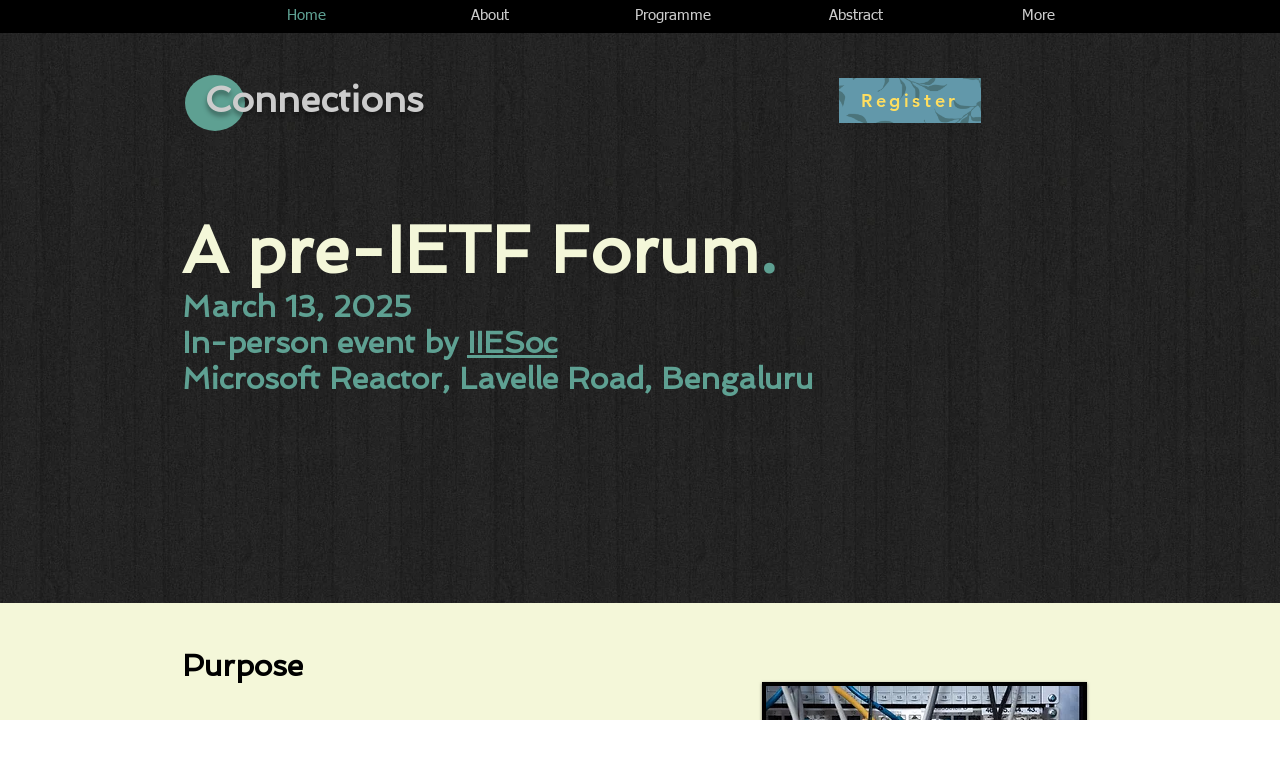

--- FILE ---
content_type: text/html; charset=UTF-8
request_url: https://www.connections.iiesoc.in/
body_size: 142872
content:
<!DOCTYPE html>
<html lang="en">
<head>
  
  <!-- SEO Tags -->
  <title>pre-IETF | Connections | IIESoc</title>
  <meta name="description" content="Connections 2025 is a pre-IETF event being organized by IIESoc in-person on March 13, 2025"/>
  <link rel="canonical" href="https://www.connections.iiesoc.in"/>
  <meta property="og:title" content="pre-IETF | Connections | IIESoc"/>
  <meta property="og:description" content="Connections 2022 is a post-IETF event being organized fully online on April 2-8, 2022."/>
  <meta property="og:url" content="https://www.connections.iiesoc.in"/>
  <meta property="og:site_name" content="connections"/>
  <meta property="og:type" content="website"/>
  <script type="application/ld+json">{"@context":"https://schema.org/","@type":"LocalBusiness","name":"IIESoc","url":"https://www.connections.iiesoc.in","image":"https://static.wixstatic.com/media/2ce7a3_0bbbc67269934babb78f06a7de78b7a8~mv2_d_1892_1856_s_2.png","address":{"@type":"PostalAddress","addressCountry":"IN"}}</script>
  <script type="application/ld+json">{"@context":"https://schema.org/","@type":"WebSite","name":"connections","url":"https://www.connections.iiesoc.in"}</script>
  <meta name="fb_admins_meta_tag" content="IIESoc"/>
  <meta name="google-site-verification" content="nHSbENEYg0qg-gSc83QaoWtwAclgo45ArLVHm2-F2Vg"/>
  <meta property="fb:admins" content="IIESoc"/>
  <meta name="twitter:card" content="summary_large_image"/>
  <meta name="twitter:title" content="pre-IETF | Connections | IIESoc"/>
  <meta name="twitter:description" content="Connections 2022 is a post-IETF event being organized fully online on April 2-8, 2022."/>

  
  <meta charset='utf-8'>
  <meta name="viewport" content="width=device-width, initial-scale=1" id="wixDesktopViewport" />
  <meta http-equiv="X-UA-Compatible" content="IE=edge">
  <meta name="generator" content="Wix.com Website Builder"/>

  <link rel="icon" sizes="192x192" href="https://static.wixstatic.com/media/2ce7a3_0bbbc67269934babb78f06a7de78b7a8%7Emv2_d_1892_1856_s_2.png/v1/fill/w_192%2Ch_192%2Clg_1%2Cusm_0.66_1.00_0.01/2ce7a3_0bbbc67269934babb78f06a7de78b7a8%7Emv2_d_1892_1856_s_2.png" type="image/png"/>
  <link rel="shortcut icon" href="https://static.wixstatic.com/media/2ce7a3_0bbbc67269934babb78f06a7de78b7a8%7Emv2_d_1892_1856_s_2.png/v1/fill/w_192%2Ch_192%2Clg_1%2Cusm_0.66_1.00_0.01/2ce7a3_0bbbc67269934babb78f06a7de78b7a8%7Emv2_d_1892_1856_s_2.png" type="image/png"/>
  <link rel="apple-touch-icon" href="https://static.wixstatic.com/media/2ce7a3_0bbbc67269934babb78f06a7de78b7a8%7Emv2_d_1892_1856_s_2.png/v1/fill/w_180%2Ch_180%2Clg_1%2Cusm_0.66_1.00_0.01/2ce7a3_0bbbc67269934babb78f06a7de78b7a8%7Emv2_d_1892_1856_s_2.png" type="image/png"/>

  <!-- Safari Pinned Tab Icon -->
  <!-- <link rel="mask-icon" href="https://static.wixstatic.com/media/2ce7a3_0bbbc67269934babb78f06a7de78b7a8%7Emv2_d_1892_1856_s_2.png/v1/fill/w_192%2Ch_192%2Clg_1%2Cusm_0.66_1.00_0.01/2ce7a3_0bbbc67269934babb78f06a7de78b7a8%7Emv2_d_1892_1856_s_2.png"> -->

  <!-- Original trials -->
  


  <!-- Segmenter Polyfill -->
  <script>
    if (!window.Intl || !window.Intl.Segmenter) {
      (function() {
        var script = document.createElement('script');
        script.src = 'https://static.parastorage.com/unpkg/@formatjs/intl-segmenter@11.7.10/polyfill.iife.js';
        document.head.appendChild(script);
      })();
    }
  </script>

  <!-- Legacy Polyfills -->
  <script nomodule="" src="https://static.parastorage.com/unpkg/core-js-bundle@3.2.1/minified.js"></script>
  <script nomodule="" src="https://static.parastorage.com/unpkg/focus-within-polyfill@5.0.9/dist/focus-within-polyfill.js"></script>

  <!-- Performance API Polyfills -->
  <script>
  (function () {
    var noop = function noop() {};
    if ("performance" in window === false) {
      window.performance = {};
    }
    window.performance.mark = performance.mark || noop;
    window.performance.measure = performance.measure || noop;
    if ("now" in window.performance === false) {
      var nowOffset = Date.now();
      if (performance.timing && performance.timing.navigationStart) {
        nowOffset = performance.timing.navigationStart;
      }
      window.performance.now = function now() {
        return Date.now() - nowOffset;
      };
    }
  })();
  </script>

  <!-- Globals Definitions -->
  <script>
    (function () {
      var now = Date.now()
      window.initialTimestamps = {
        initialTimestamp: now,
        initialRequestTimestamp: Math.round(performance.timeOrigin ? performance.timeOrigin : now - performance.now())
      }

      window.thunderboltTag = "libs-releases-GA-local"
      window.thunderboltVersion = "1.16780.0"
    })();
  </script>

  <!-- Essential Viewer Model -->
  <script type="application/json" id="wix-essential-viewer-model">{"fleetConfig":{"fleetName":"thunderbolt-seo-isolated-renderer","type":"GA","code":0},"mode":{"qa":false,"enableTestApi":false,"debug":false,"ssrIndicator":false,"ssrOnly":false,"siteAssetsFallback":"enable","versionIndicator":false},"componentsLibrariesTopology":[{"artifactId":"editor-elements","namespace":"wixui","url":"https:\/\/static.parastorage.com\/services\/editor-elements\/1.14853.0"},{"artifactId":"editor-elements","namespace":"dsgnsys","url":"https:\/\/static.parastorage.com\/services\/editor-elements\/1.14853.0"}],"siteFeaturesConfigs":{"sessionManager":{"isRunningInDifferentSiteContext":false}},"language":{"userLanguage":"en"},"siteAssets":{"clientTopology":{"mediaRootUrl":"https:\/\/static.wixstatic.com","staticMediaUrl":"https:\/\/static.wixstatic.com\/media","moduleRepoUrl":"https:\/\/static.parastorage.com\/unpkg","fileRepoUrl":"https:\/\/static.parastorage.com\/services","viewerAppsUrl":"https:\/\/viewer-apps.parastorage.com","viewerAssetsUrl":"https:\/\/viewer-assets.parastorage.com","siteAssetsUrl":"https:\/\/siteassets.parastorage.com","pageJsonServerUrls":["https:\/\/pages.parastorage.com","https:\/\/staticorigin.wixstatic.com","https:\/\/www.connections.iiesoc.in","https:\/\/fallback.wix.com\/wix-html-editor-pages-webapp\/page"],"pathOfTBModulesInFileRepoForFallback":"wix-thunderbolt\/dist\/"}},"siteFeatures":["accessibility","appMonitoring","assetsLoader","businessLogger","captcha","clickHandlerRegistrar","commonConfig","componentsLoader","componentsRegistry","consentPolicy","cyclicTabbing","domSelectors","environmentWixCodeSdk","environment","locationWixCodeSdk","mpaNavigation","navigationManager","navigationPhases","ooi","pages","panorama","renderer","reporter","router","scrollRestoration","seoWixCodeSdk","seo","sessionManager","siteMembersWixCodeSdk","siteMembers","siteScrollBlocker","siteWixCodeSdk","speculationRules","ssrCache","stores","structureApi","thunderboltInitializer","tpaCommons","tpaWorkerFeature","translations","usedPlatformApis","warmupData","windowMessageRegistrar","windowWixCodeSdk","wixCustomElementComponent","wixEmbedsApi","componentsReact","platform"],"site":{"externalBaseUrl":"https:\/\/www.connections.iiesoc.in","isSEO":true},"media":{"staticMediaUrl":"https:\/\/static.wixstatic.com\/media","mediaRootUrl":"https:\/\/static.wixstatic.com\/","staticVideoUrl":"https:\/\/video.wixstatic.com\/"},"requestUrl":"https:\/\/www.connections.iiesoc.in\/","rollout":{"siteAssetsVersionsRollout":false,"isDACRollout":0,"isTBRollout":false},"commonConfig":{"brand":"wix","host":"VIEWER","bsi":"","consentPolicy":{},"consentPolicyHeader":{},"siteRevision":"1058","renderingFlow":"NONE","language":"en","locale":"en-in"},"interactionSampleRatio":0.01,"dynamicModelUrl":"https:\/\/www.connections.iiesoc.in\/_api\/v2\/dynamicmodel","accessTokensUrl":"https:\/\/www.connections.iiesoc.in\/_api\/v1\/access-tokens","isExcludedFromSecurityExperiments":false,"experiments":{"specs.thunderbolt.hardenFetchAndXHR":true,"specs.thunderbolt.securityExperiments":true}}</script>
  <script>window.viewerModel = JSON.parse(document.getElementById('wix-essential-viewer-model').textContent)</script>

  <script>
    window.commonConfig = viewerModel.commonConfig
  </script>

  
  <!-- BEGIN handleAccessTokens bundle -->

  <script data-url="https://static.parastorage.com/services/wix-thunderbolt/dist/handleAccessTokens.inline.4f2f9a53.bundle.min.js">(()=>{"use strict";function e(e){let{context:o,property:r,value:n,enumerable:i=!0}=e,c=e.get,l=e.set;if(!r||void 0===n&&!c&&!l)return new Error("property and value are required");let a=o||globalThis,s=a?.[r],u={};if(void 0!==n)u.value=n;else{if(c){let e=t(c);e&&(u.get=e)}if(l){let e=t(l);e&&(u.set=e)}}let p={...u,enumerable:i||!1,configurable:!1};void 0!==n&&(p.writable=!1);try{Object.defineProperty(a,r,p)}catch(e){return e instanceof TypeError?s:e}return s}function t(e,t){return"function"==typeof e?e:!0===e?.async&&"function"==typeof e.func?t?async function(t){return e.func(t)}:async function(){return e.func()}:"function"==typeof e?.func?e.func:void 0}try{e({property:"strictDefine",value:e})}catch{}try{e({property:"defineStrictObject",value:r})}catch{}try{e({property:"defineStrictMethod",value:n})}catch{}var o=["toString","toLocaleString","valueOf","constructor","prototype"];function r(t){let{context:n,property:c,propertiesToExclude:l=[],skipPrototype:a=!1,hardenPrototypePropertiesToExclude:s=[]}=t;if(!c)return new Error("property is required");let u=(n||globalThis)[c],p={},f=i(n,c);u&&("object"==typeof u||"function"==typeof u)&&Reflect.ownKeys(u).forEach(t=>{if(!l.includes(t)&&!o.includes(t)){let o=i(u,t);if(o&&(o.writable||o.configurable)){let{value:r,get:n,set:i,enumerable:c=!1}=o,l={};void 0!==r?l.value=r:n?l.get=n:i&&(l.set=i);try{let o=e({context:u,property:t,...l,enumerable:c});p[t]=o}catch(e){if(!(e instanceof TypeError))throw e;try{p[t]=o.value||o.get||o.set}catch{}}}}});let d={originalObject:u,originalProperties:p};if(!a&&void 0!==u?.prototype){let e=r({context:u,property:"prototype",propertiesToExclude:s,skipPrototype:!0});e instanceof Error||(d.originalPrototype=e?.originalObject,d.originalPrototypeProperties=e?.originalProperties)}return e({context:n,property:c,value:u,enumerable:f?.enumerable}),d}function n(t,o){let r=(o||globalThis)[t],n=i(o||globalThis,t);return r&&n&&(n.writable||n.configurable)?(Object.freeze(r),e({context:globalThis,property:t,value:r})):r}function i(e,t){if(e&&t)try{return Reflect.getOwnPropertyDescriptor(e,t)}catch{return}}function c(e){if("string"!=typeof e)return e;try{return decodeURIComponent(e).toLowerCase().trim()}catch{return e.toLowerCase().trim()}}function l(e,t){let o="";if("string"==typeof e)o=e.split("=")[0]?.trim()||"";else{if(!e||"string"!=typeof e.name)return!1;o=e.name}return t.has(c(o)||"")}function a(e,t){let o;return o="string"==typeof e?e.split(";").map(e=>e.trim()).filter(e=>e.length>0):e||[],o.filter(e=>!l(e,t))}var s=null;function u(){return null===s&&(s=typeof Document>"u"?void 0:Object.getOwnPropertyDescriptor(Document.prototype,"cookie")),s}function p(t,o){if(!globalThis?.cookieStore)return;let r=globalThis.cookieStore.get.bind(globalThis.cookieStore),n=globalThis.cookieStore.getAll.bind(globalThis.cookieStore),i=globalThis.cookieStore.set.bind(globalThis.cookieStore),c=globalThis.cookieStore.delete.bind(globalThis.cookieStore);return e({context:globalThis.CookieStore.prototype,property:"get",value:async function(e){return l(("string"==typeof e?e:e.name)||"",t)?null:r.call(this,e)},enumerable:!0}),e({context:globalThis.CookieStore.prototype,property:"getAll",value:async function(){return a(await n.apply(this,Array.from(arguments)),t)},enumerable:!0}),e({context:globalThis.CookieStore.prototype,property:"set",value:async function(){let e=Array.from(arguments);if(!l(1===e.length?e[0].name:e[0],t))return i.apply(this,e);o&&console.warn(o)},enumerable:!0}),e({context:globalThis.CookieStore.prototype,property:"delete",value:async function(){let e=Array.from(arguments);if(!l(1===e.length?e[0].name:e[0],t))return c.apply(this,e)},enumerable:!0}),e({context:globalThis.cookieStore,property:"prototype",value:globalThis.CookieStore.prototype,enumerable:!1}),e({context:globalThis,property:"cookieStore",value:globalThis.cookieStore,enumerable:!0}),{get:r,getAll:n,set:i,delete:c}}var f=["TextEncoder","TextDecoder","XMLHttpRequestEventTarget","EventTarget","URL","JSON","Reflect","Object","Array","Map","Set","WeakMap","WeakSet","Promise","Symbol","Error"],d=["addEventListener","removeEventListener","dispatchEvent","encodeURI","encodeURIComponent","decodeURI","decodeURIComponent"];const y=(e,t)=>{try{const o=t?t.get.call(document):document.cookie;return o.split(";").map(e=>e.trim()).filter(t=>t?.startsWith(e))[0]?.split("=")[1]}catch(e){return""}},g=(e="",t="",o="/")=>`${e}=; ${t?`domain=${t};`:""} max-age=0; path=${o}; expires=Thu, 01 Jan 1970 00:00:01 GMT`;function m(){(function(){if("undefined"!=typeof window){const e=performance.getEntriesByType("navigation")[0];return"back_forward"===(e?.type||"")}return!1})()&&function(){const{counter:e}=function(){const e=b("getItem");if(e){const[t,o]=e.split("-"),r=o?parseInt(o,10):0;if(r>=3){const e=t?Number(t):0;if(Date.now()-e>6e4)return{counter:0}}return{counter:r}}return{counter:0}}();e<3?(!function(e=1){b("setItem",`${Date.now()}-${e}`)}(e+1),window.location.reload()):console.error("ATS: Max reload attempts reached")}()}function b(e,t){try{return sessionStorage[e]("reload",t||"")}catch(e){console.error("ATS: Error calling sessionStorage:",e)}}const h="client-session-bind",v="sec-fetch-unsupported",{experiments:w}=window.viewerModel,T=[h,"client-binding",v,"svSession","smSession","server-session-bind","wixSession2","wixSession3"].map(e=>e.toLowerCase()),{cookie:S}=function(t,o){let r=new Set(t);return e({context:document,property:"cookie",set:{func:e=>function(e,t,o,r){let n=u(),i=c(t.split(";")[0]||"")||"";[...o].every(e=>!i.startsWith(e.toLowerCase()))&&n?.set?n.set.call(e,t):r&&console.warn(r)}(document,e,r,o)},get:{func:()=>function(e,t){let o=u();if(!o?.get)throw new Error("Cookie descriptor or getter not available");return a(o.get.call(e),t).join("; ")}(document,r)},enumerable:!0}),{cookieStore:p(r,o),cookie:u()}}(T),k="tbReady",x="security_overrideGlobals",{experiments:E,siteFeaturesConfigs:C,accessTokensUrl:P}=window.viewerModel,R=P,M={},O=(()=>{const e=y(h,S);if(w["specs.thunderbolt.browserCacheReload"]){y(v,S)||e?b("removeItem"):m()}return(()=>{const e=g(h),t=g(h,location.hostname);S.set.call(document,e),S.set.call(document,t)})(),e})();O&&(M["client-binding"]=O);const D=fetch;addEventListener(k,function e(t){const{logger:o}=t.detail;try{window.tb.init({fetch:D,fetchHeaders:M})}catch(e){const t=new Error("TB003");o.meter(`${x}_${t.message}`,{paramsOverrides:{errorType:x,eventString:t.message}}),window?.viewerModel?.mode.debug&&console.error(e)}finally{removeEventListener(k,e)}}),E["specs.thunderbolt.hardenFetchAndXHR"]||(window.fetchDynamicModel=()=>C.sessionManager.isRunningInDifferentSiteContext?Promise.resolve({}):fetch(R,{credentials:"same-origin",headers:M}).then(function(e){if(!e.ok)throw new Error(`[${e.status}]${e.statusText}`);return e.json()}),window.dynamicModelPromise=window.fetchDynamicModel())})();
//# sourceMappingURL=https://static.parastorage.com/services/wix-thunderbolt/dist/handleAccessTokens.inline.4f2f9a53.bundle.min.js.map</script>

<!-- END handleAccessTokens bundle -->

<!-- BEGIN overrideGlobals bundle -->

<script data-url="https://static.parastorage.com/services/wix-thunderbolt/dist/overrideGlobals.inline.ec13bfcf.bundle.min.js">(()=>{"use strict";function e(e){let{context:r,property:o,value:n,enumerable:i=!0}=e,c=e.get,a=e.set;if(!o||void 0===n&&!c&&!a)return new Error("property and value are required");let l=r||globalThis,u=l?.[o],s={};if(void 0!==n)s.value=n;else{if(c){let e=t(c);e&&(s.get=e)}if(a){let e=t(a);e&&(s.set=e)}}let p={...s,enumerable:i||!1,configurable:!1};void 0!==n&&(p.writable=!1);try{Object.defineProperty(l,o,p)}catch(e){return e instanceof TypeError?u:e}return u}function t(e,t){return"function"==typeof e?e:!0===e?.async&&"function"==typeof e.func?t?async function(t){return e.func(t)}:async function(){return e.func()}:"function"==typeof e?.func?e.func:void 0}try{e({property:"strictDefine",value:e})}catch{}try{e({property:"defineStrictObject",value:o})}catch{}try{e({property:"defineStrictMethod",value:n})}catch{}var r=["toString","toLocaleString","valueOf","constructor","prototype"];function o(t){let{context:n,property:c,propertiesToExclude:a=[],skipPrototype:l=!1,hardenPrototypePropertiesToExclude:u=[]}=t;if(!c)return new Error("property is required");let s=(n||globalThis)[c],p={},f=i(n,c);s&&("object"==typeof s||"function"==typeof s)&&Reflect.ownKeys(s).forEach(t=>{if(!a.includes(t)&&!r.includes(t)){let r=i(s,t);if(r&&(r.writable||r.configurable)){let{value:o,get:n,set:i,enumerable:c=!1}=r,a={};void 0!==o?a.value=o:n?a.get=n:i&&(a.set=i);try{let r=e({context:s,property:t,...a,enumerable:c});p[t]=r}catch(e){if(!(e instanceof TypeError))throw e;try{p[t]=r.value||r.get||r.set}catch{}}}}});let d={originalObject:s,originalProperties:p};if(!l&&void 0!==s?.prototype){let e=o({context:s,property:"prototype",propertiesToExclude:u,skipPrototype:!0});e instanceof Error||(d.originalPrototype=e?.originalObject,d.originalPrototypeProperties=e?.originalProperties)}return e({context:n,property:c,value:s,enumerable:f?.enumerable}),d}function n(t,r){let o=(r||globalThis)[t],n=i(r||globalThis,t);return o&&n&&(n.writable||n.configurable)?(Object.freeze(o),e({context:globalThis,property:t,value:o})):o}function i(e,t){if(e&&t)try{return Reflect.getOwnPropertyDescriptor(e,t)}catch{return}}function c(e){if("string"!=typeof e)return e;try{return decodeURIComponent(e).toLowerCase().trim()}catch{return e.toLowerCase().trim()}}function a(e,t){return e instanceof Headers?e.forEach((r,o)=>{l(o,t)||e.delete(o)}):Object.keys(e).forEach(r=>{l(r,t)||delete e[r]}),e}function l(e,t){return!t.has(c(e)||"")}function u(e,t){let r=!0,o=function(e){let t,r;if(globalThis.Request&&e instanceof Request)t=e.url;else{if("function"!=typeof e?.toString)throw new Error("Unsupported type for url");t=e.toString()}try{return new URL(t).pathname}catch{return r=t.replace(/#.+/gi,"").split("?").shift(),r.startsWith("/")?r:`/${r}`}}(e),n=c(o);return n&&t.some(e=>n.includes(e))&&(r=!1),r}function s(t,r,o){let n=fetch,i=XMLHttpRequest,c=new Set(r);function s(){let e=new i,r=e.open,n=e.setRequestHeader;return e.open=function(){let n=Array.from(arguments),i=n[1];if(n.length<2||u(i,t))return r.apply(e,n);throw new Error(o||`Request not allowed for path ${i}`)},e.setRequestHeader=function(t,r){l(decodeURIComponent(t),c)&&n.call(e,t,r)},e}return e({property:"fetch",value:function(){let e=function(e,t){return globalThis.Request&&e[0]instanceof Request&&e[0]?.headers?a(e[0].headers,t):e[1]?.headers&&a(e[1].headers,t),e}(arguments,c);return u(arguments[0],t)?n.apply(globalThis,Array.from(e)):new Promise((e,t)=>{t(new Error(o||`Request not allowed for path ${arguments[0]}`))})},enumerable:!0}),e({property:"XMLHttpRequest",value:s,enumerable:!0}),Object.keys(i).forEach(e=>{s[e]=i[e]}),{fetch:n,XMLHttpRequest:i}}var p=["TextEncoder","TextDecoder","XMLHttpRequestEventTarget","EventTarget","URL","JSON","Reflect","Object","Array","Map","Set","WeakMap","WeakSet","Promise","Symbol","Error"],f=["addEventListener","removeEventListener","dispatchEvent","encodeURI","encodeURIComponent","decodeURI","decodeURIComponent"];const d=function(){let t=globalThis.open,r=document.open;function o(e,r,o){let n="string"!=typeof e,i=t.call(window,e,r,o);return n||e&&function(e){return e.startsWith("//")&&/(?:[a-z0-9](?:[a-z0-9-]{0,61}[a-z0-9])?\.)+[a-z0-9][a-z0-9-]{0,61}[a-z0-9]/g.test(`${location.protocol}:${e}`)&&(e=`${location.protocol}${e}`),!e.startsWith("http")||new URL(e).hostname===location.hostname}(e)?{}:i}return e({property:"open",value:o,context:globalThis,enumerable:!0}),e({property:"open",value:function(e,t,n){return e?o(e,t,n):r.call(document,e||"",t||"",n||"")},context:document,enumerable:!0}),{open:t,documentOpen:r}},y=function(){let t=document.createElement,r=Element.prototype.setAttribute,o=Element.prototype.setAttributeNS;return e({property:"createElement",context:document,value:function(n,i){let a=t.call(document,n,i);if("iframe"===c(n)){e({property:"srcdoc",context:a,get:()=>"",set:()=>{console.warn("`srcdoc` is not allowed in iframe elements.")}});let t=function(e,t){"srcdoc"!==e.toLowerCase()?r.call(a,e,t):console.warn("`srcdoc` attribute is not allowed to be set.")},n=function(e,t,r){"srcdoc"!==t.toLowerCase()?o.call(a,e,t,r):console.warn("`srcdoc` attribute is not allowed to be set.")};a.setAttribute=t,a.setAttributeNS=n}return a},enumerable:!0}),{createElement:t,setAttribute:r,setAttributeNS:o}},m=["client-binding"],b=["/_api/v1/access-tokens","/_api/v2/dynamicmodel","/_api/one-app-session-web/v3/businesses"],h=function(){let t=setTimeout,r=setInterval;return o("setTimeout",0,globalThis),o("setInterval",0,globalThis),{setTimeout:t,setInterval:r};function o(t,r,o){let n=o||globalThis,i=n[t];if(!i||"function"!=typeof i)throw new Error(`Function ${t} not found or is not a function`);e({property:t,value:function(){let e=Array.from(arguments);if("string"!=typeof e[r])return i.apply(n,e);console.warn(`Calling ${t} with a String Argument at index ${r} is not allowed`)},context:o,enumerable:!0})}},v=function(){if(navigator&&"serviceWorker"in navigator){let t=navigator.serviceWorker.register;return e({context:navigator.serviceWorker,property:"register",value:function(){console.log("Service worker registration is not allowed")},enumerable:!0}),{register:t}}return{}};performance.mark("overrideGlobals started");const{isExcludedFromSecurityExperiments:g,experiments:w}=window.viewerModel,E=!g&&w["specs.thunderbolt.securityExperiments"];try{d(),E&&y(),w["specs.thunderbolt.hardenFetchAndXHR"]&&E&&s(b,m),v(),(e=>{let t=[],r=[];r=r.concat(["TextEncoder","TextDecoder"]),e&&(r=r.concat(["XMLHttpRequestEventTarget","EventTarget"])),r=r.concat(["URL","JSON"]),e&&(t=t.concat(["addEventListener","removeEventListener"])),t=t.concat(["encodeURI","encodeURIComponent","decodeURI","decodeURIComponent"]),r=r.concat(["String","Number"]),e&&r.push("Object"),r=r.concat(["Reflect"]),t.forEach(e=>{n(e),["addEventListener","removeEventListener"].includes(e)&&n(e,document)}),r.forEach(e=>{o({property:e})})})(E),E&&h()}catch(e){window?.viewerModel?.mode.debug&&console.error(e);const t=new Error("TB006");window.fedops?.reportError(t,"security_overrideGlobals"),window.Sentry?window.Sentry.captureException(t):globalThis.defineStrictProperty("sentryBuffer",[t],window,!1)}performance.mark("overrideGlobals ended")})();
//# sourceMappingURL=https://static.parastorage.com/services/wix-thunderbolt/dist/overrideGlobals.inline.ec13bfcf.bundle.min.js.map</script>

<!-- END overrideGlobals bundle -->


  
  <script>
    window.commonConfig = viewerModel.commonConfig

	
  </script>

  <!-- Initial CSS -->
  <style data-url="https://static.parastorage.com/services/wix-thunderbolt/dist/main.347af09f.min.css">@keyframes slide-horizontal-new{0%{transform:translateX(100%)}}@keyframes slide-horizontal-old{80%{opacity:1}to{opacity:0;transform:translateX(-100%)}}@keyframes slide-vertical-new{0%{transform:translateY(-100%)}}@keyframes slide-vertical-old{80%{opacity:1}to{opacity:0;transform:translateY(100%)}}@keyframes out-in-new{0%{opacity:0}}@keyframes out-in-old{to{opacity:0}}:root:active-view-transition{view-transition-name:none}::view-transition{pointer-events:none}:root:active-view-transition::view-transition-new(page-group),:root:active-view-transition::view-transition-old(page-group){animation-duration:.6s;cursor:wait;pointer-events:all}:root:active-view-transition-type(SlideHorizontal)::view-transition-old(page-group){animation:slide-horizontal-old .6s cubic-bezier(.83,0,.17,1) forwards;mix-blend-mode:normal}:root:active-view-transition-type(SlideHorizontal)::view-transition-new(page-group){animation:slide-horizontal-new .6s cubic-bezier(.83,0,.17,1) backwards;mix-blend-mode:normal}:root:active-view-transition-type(SlideVertical)::view-transition-old(page-group){animation:slide-vertical-old .6s cubic-bezier(.83,0,.17,1) forwards;mix-blend-mode:normal}:root:active-view-transition-type(SlideVertical)::view-transition-new(page-group){animation:slide-vertical-new .6s cubic-bezier(.83,0,.17,1) backwards;mix-blend-mode:normal}:root:active-view-transition-type(OutIn)::view-transition-old(page-group){animation:out-in-old .35s cubic-bezier(.22,1,.36,1) forwards}:root:active-view-transition-type(OutIn)::view-transition-new(page-group){animation:out-in-new .35s cubic-bezier(.64,0,.78,0) .35s backwards}@media(prefers-reduced-motion:reduce){::view-transition-group(*),::view-transition-new(*),::view-transition-old(*){animation:none!important}}body,html{background:transparent;border:0;margin:0;outline:0;padding:0;vertical-align:baseline}body{--scrollbar-width:0px;font-family:Arial,Helvetica,sans-serif;font-size:10px}body,html{height:100%}body{overflow-x:auto;overflow-y:scroll}body:not(.responsive) #site-root{min-width:var(--site-width);width:100%}body:not([data-js-loaded]) [data-hide-prejs]{visibility:hidden}interact-element{display:contents}#SITE_CONTAINER{position:relative}:root{--one-unit:1vw;--section-max-width:9999px;--spx-stopper-max:9999px;--spx-stopper-min:0px;--browser-zoom:1}@supports(-webkit-appearance:none) and (stroke-color:transparent){:root{--safari-sticky-fix:opacity;--experimental-safari-sticky-fix:translateZ(0)}}@supports(container-type:inline-size){:root{--one-unit:1cqw}}[id^=oldHoverBox-]{mix-blend-mode:plus-lighter;transition:opacity .5s ease,visibility .5s ease}[data-mesh-id$=inlineContent-gridContainer]:has(>[id^=oldHoverBox-]){isolation:isolate}</style>
<style data-url="https://static.parastorage.com/services/wix-thunderbolt/dist/main.renderer.9cb0985f.min.css">a,abbr,acronym,address,applet,b,big,blockquote,button,caption,center,cite,code,dd,del,dfn,div,dl,dt,em,fieldset,font,footer,form,h1,h2,h3,h4,h5,h6,header,i,iframe,img,ins,kbd,label,legend,li,nav,object,ol,p,pre,q,s,samp,section,small,span,strike,strong,sub,sup,table,tbody,td,tfoot,th,thead,title,tr,tt,u,ul,var{background:transparent;border:0;margin:0;outline:0;padding:0;vertical-align:baseline}input,select,textarea{box-sizing:border-box;font-family:Helvetica,Arial,sans-serif}ol,ul{list-style:none}blockquote,q{quotes:none}ins{text-decoration:none}del{text-decoration:line-through}table{border-collapse:collapse;border-spacing:0}a{cursor:pointer;text-decoration:none}.testStyles{overflow-y:hidden}.reset-button{-webkit-appearance:none;background:none;border:0;color:inherit;font:inherit;line-height:normal;outline:0;overflow:visible;padding:0;-webkit-user-select:none;-moz-user-select:none;-ms-user-select:none}:focus{outline:none}body.device-mobile-optimized:not(.disable-site-overflow){overflow-x:hidden;overflow-y:scroll}body.device-mobile-optimized:not(.responsive) #SITE_CONTAINER{margin-left:auto;margin-right:auto;overflow-x:visible;position:relative;width:320px}body.device-mobile-optimized:not(.responsive):not(.blockSiteScrolling) #SITE_CONTAINER{margin-top:0}body.device-mobile-optimized>*{max-width:100%!important}body.device-mobile-optimized #site-root{overflow-x:hidden;overflow-y:hidden}@supports(overflow:clip){body.device-mobile-optimized #site-root{overflow-x:clip;overflow-y:clip}}body.device-mobile-non-optimized #SITE_CONTAINER #site-root{overflow-x:clip;overflow-y:clip}body.device-mobile-non-optimized.fullScreenMode{background-color:#5f6360}body.device-mobile-non-optimized.fullScreenMode #MOBILE_ACTIONS_MENU,body.device-mobile-non-optimized.fullScreenMode #SITE_BACKGROUND,body.device-mobile-non-optimized.fullScreenMode #site-root,body.fullScreenMode #WIX_ADS{visibility:hidden}body.fullScreenMode{overflow-x:hidden!important;overflow-y:hidden!important}body.fullScreenMode.device-mobile-optimized #TINY_MENU{opacity:0;pointer-events:none}body.fullScreenMode-scrollable.device-mobile-optimized{overflow-x:hidden!important;overflow-y:auto!important}body.fullScreenMode-scrollable.device-mobile-optimized #masterPage,body.fullScreenMode-scrollable.device-mobile-optimized #site-root{overflow-x:hidden!important;overflow-y:hidden!important}body.fullScreenMode-scrollable.device-mobile-optimized #SITE_BACKGROUND,body.fullScreenMode-scrollable.device-mobile-optimized #masterPage{height:auto!important}body.fullScreenMode-scrollable.device-mobile-optimized #masterPage.mesh-layout{height:0!important}body.blockSiteScrolling,body.siteScrollingBlocked{position:fixed;width:100%}body.blockSiteScrolling #SITE_CONTAINER{margin-top:calc(var(--blocked-site-scroll-margin-top)*-1)}#site-root{margin:0 auto;min-height:100%;position:relative;top:var(--wix-ads-height)}#site-root img:not([src]){visibility:hidden}#site-root svg img:not([src]){visibility:visible}.auto-generated-link{color:inherit}#SCROLL_TO_BOTTOM,#SCROLL_TO_TOP{height:0}.has-click-trigger{cursor:pointer}.fullScreenOverlay{bottom:0;display:flex;justify-content:center;left:0;overflow-y:hidden;position:fixed;right:0;top:-60px;z-index:1005}.fullScreenOverlay>.fullScreenOverlayContent{bottom:0;left:0;margin:0 auto;overflow:hidden;position:absolute;right:0;top:60px;transform:translateZ(0)}[data-mesh-id$=centeredContent],[data-mesh-id$=form],[data-mesh-id$=inlineContent]{pointer-events:none;position:relative}[data-mesh-id$=-gridWrapper],[data-mesh-id$=-rotated-wrapper]{pointer-events:none}[data-mesh-id$=-gridContainer]>*,[data-mesh-id$=-rotated-wrapper]>*,[data-mesh-id$=inlineContent]>:not([data-mesh-id$=-gridContainer]){pointer-events:auto}.device-mobile-optimized #masterPage.mesh-layout #SOSP_CONTAINER_CUSTOM_ID{grid-area:2/1/3/2;-ms-grid-row:2;position:relative}#masterPage.mesh-layout{-ms-grid-rows:max-content max-content min-content max-content;-ms-grid-columns:100%;align-items:start;display:-ms-grid;display:grid;grid-template-columns:100%;grid-template-rows:max-content max-content min-content max-content;justify-content:stretch}#masterPage.mesh-layout #PAGES_CONTAINER,#masterPage.mesh-layout #SITE_FOOTER-placeholder,#masterPage.mesh-layout #SITE_FOOTER_WRAPPER,#masterPage.mesh-layout #SITE_HEADER-placeholder,#masterPage.mesh-layout #SITE_HEADER_WRAPPER,#masterPage.mesh-layout #SOSP_CONTAINER_CUSTOM_ID[data-state~=mobileView],#masterPage.mesh-layout #soapAfterPagesContainer,#masterPage.mesh-layout #soapBeforePagesContainer{-ms-grid-row-align:start;-ms-grid-column-align:start;-ms-grid-column:1}#masterPage.mesh-layout #SITE_HEADER-placeholder,#masterPage.mesh-layout #SITE_HEADER_WRAPPER{grid-area:1/1/2/2;-ms-grid-row:1}#masterPage.mesh-layout #PAGES_CONTAINER,#masterPage.mesh-layout #soapAfterPagesContainer,#masterPage.mesh-layout #soapBeforePagesContainer{grid-area:3/1/4/2;-ms-grid-row:3}#masterPage.mesh-layout #soapAfterPagesContainer,#masterPage.mesh-layout #soapBeforePagesContainer{width:100%}#masterPage.mesh-layout #PAGES_CONTAINER{align-self:stretch}#masterPage.mesh-layout main#PAGES_CONTAINER{display:block}#masterPage.mesh-layout #SITE_FOOTER-placeholder,#masterPage.mesh-layout #SITE_FOOTER_WRAPPER{grid-area:4/1/5/2;-ms-grid-row:4}#masterPage.mesh-layout #SITE_PAGES,#masterPage.mesh-layout [data-mesh-id=PAGES_CONTAINERcenteredContent],#masterPage.mesh-layout [data-mesh-id=PAGES_CONTAINERinlineContent]{height:100%}#masterPage.mesh-layout.desktop>*{width:100%}#masterPage.mesh-layout #PAGES_CONTAINER,#masterPage.mesh-layout #SITE_FOOTER,#masterPage.mesh-layout #SITE_FOOTER_WRAPPER,#masterPage.mesh-layout #SITE_HEADER,#masterPage.mesh-layout #SITE_HEADER_WRAPPER,#masterPage.mesh-layout #SITE_PAGES,#masterPage.mesh-layout #masterPageinlineContent{position:relative}#masterPage.mesh-layout #SITE_HEADER{grid-area:1/1/2/2}#masterPage.mesh-layout #SITE_FOOTER{grid-area:4/1/5/2}#masterPage.mesh-layout.overflow-x-clip #SITE_FOOTER,#masterPage.mesh-layout.overflow-x-clip #SITE_HEADER{overflow-x:clip}[data-z-counter]{z-index:0}[data-z-counter="0"]{z-index:auto}.wixSiteProperties{-webkit-font-smoothing:antialiased;-moz-osx-font-smoothing:grayscale}:root{--wst-button-color-fill-primary:rgb(var(--color_48));--wst-button-color-border-primary:rgb(var(--color_49));--wst-button-color-text-primary:rgb(var(--color_50));--wst-button-color-fill-primary-hover:rgb(var(--color_51));--wst-button-color-border-primary-hover:rgb(var(--color_52));--wst-button-color-text-primary-hover:rgb(var(--color_53));--wst-button-color-fill-primary-disabled:rgb(var(--color_54));--wst-button-color-border-primary-disabled:rgb(var(--color_55));--wst-button-color-text-primary-disabled:rgb(var(--color_56));--wst-button-color-fill-secondary:rgb(var(--color_57));--wst-button-color-border-secondary:rgb(var(--color_58));--wst-button-color-text-secondary:rgb(var(--color_59));--wst-button-color-fill-secondary-hover:rgb(var(--color_60));--wst-button-color-border-secondary-hover:rgb(var(--color_61));--wst-button-color-text-secondary-hover:rgb(var(--color_62));--wst-button-color-fill-secondary-disabled:rgb(var(--color_63));--wst-button-color-border-secondary-disabled:rgb(var(--color_64));--wst-button-color-text-secondary-disabled:rgb(var(--color_65));--wst-color-fill-base-1:rgb(var(--color_36));--wst-color-fill-base-2:rgb(var(--color_37));--wst-color-fill-base-shade-1:rgb(var(--color_38));--wst-color-fill-base-shade-2:rgb(var(--color_39));--wst-color-fill-base-shade-3:rgb(var(--color_40));--wst-color-fill-accent-1:rgb(var(--color_41));--wst-color-fill-accent-2:rgb(var(--color_42));--wst-color-fill-accent-3:rgb(var(--color_43));--wst-color-fill-accent-4:rgb(var(--color_44));--wst-color-fill-background-primary:rgb(var(--color_11));--wst-color-fill-background-secondary:rgb(var(--color_12));--wst-color-text-primary:rgb(var(--color_15));--wst-color-text-secondary:rgb(var(--color_14));--wst-color-action:rgb(var(--color_18));--wst-color-disabled:rgb(var(--color_39));--wst-color-title:rgb(var(--color_45));--wst-color-subtitle:rgb(var(--color_46));--wst-color-line:rgb(var(--color_47));--wst-font-style-h2:var(--font_2);--wst-font-style-h3:var(--font_3);--wst-font-style-h4:var(--font_4);--wst-font-style-h5:var(--font_5);--wst-font-style-h6:var(--font_6);--wst-font-style-body-large:var(--font_7);--wst-font-style-body-medium:var(--font_8);--wst-font-style-body-small:var(--font_9);--wst-font-style-body-x-small:var(--font_10);--wst-color-custom-1:rgb(var(--color_13));--wst-color-custom-2:rgb(var(--color_16));--wst-color-custom-3:rgb(var(--color_17));--wst-color-custom-4:rgb(var(--color_19));--wst-color-custom-5:rgb(var(--color_20));--wst-color-custom-6:rgb(var(--color_21));--wst-color-custom-7:rgb(var(--color_22));--wst-color-custom-8:rgb(var(--color_23));--wst-color-custom-9:rgb(var(--color_24));--wst-color-custom-10:rgb(var(--color_25));--wst-color-custom-11:rgb(var(--color_26));--wst-color-custom-12:rgb(var(--color_27));--wst-color-custom-13:rgb(var(--color_28));--wst-color-custom-14:rgb(var(--color_29));--wst-color-custom-15:rgb(var(--color_30));--wst-color-custom-16:rgb(var(--color_31));--wst-color-custom-17:rgb(var(--color_32));--wst-color-custom-18:rgb(var(--color_33));--wst-color-custom-19:rgb(var(--color_34));--wst-color-custom-20:rgb(var(--color_35))}.wix-presets-wrapper{display:contents}</style>

  <meta name="format-detection" content="telephone=no">
  <meta name="skype_toolbar" content="skype_toolbar_parser_compatible">
  
  

  

  

  <!-- head performance data start -->
  
  <!-- head performance data end -->
  

    


    
<style data-href="https://static.parastorage.com/services/editor-elements-library/dist/thunderbolt/rb_wixui.thunderbolt[BgImageStrip].eb8785d7.min.css">.meinfZ .KS3m5U,.meinfZ:after{bottom:0;left:0;position:absolute;right:0;top:0}.meinfZ .KS3m5U{background-color:rgba(var(--bg,var(--color_13,color_13)),var(--alpha-bg,1));border-bottom:var(--brwb,0) solid rgba(var(--brd,var(--color_15,color_15)),var(--alpha-brd,1));border-top:var(--brwt,0) solid rgba(var(--brd,var(--color_15,color_15)),var(--alpha-brd,1));box-sizing:border-box}.meinfZ:after{background-image:url([data-uri]);background-repeat:repeat-x;bottom:var(--brwb,0);box-shadow:var(--shd,hsla(0,0%,100%,.592) 0 4px 6px -4px inset,hsla(0,0%,100%,.592) 0 1px 0 0 inset,hsla(0,0%,100%,.902) 0 -5px 5px -5px inset);content:"";top:var(--brwt,0)}.EMmfSl .KS3m5U{border-bottom:var(--brwb,0) solid rgba(var(--brd,var(--color_15,color_15)),var(--alpha-brd,1));border-top:var(--brwt,0) solid rgba(var(--brd,var(--color_15,color_15)),var(--alpha-brd,1));bottom:0;box-shadow:var(--shd,0 0 5px rgba(0,0,0,.7));box-sizing:border-box;top:0}.EMmfSl .KS3m5U,.zp1bjO:before{background-color:rgba(var(--bg,var(--color_11,color_11)),var(--alpha-bg,1));left:0;position:absolute;right:0}.zp1bjO:before{background-image:url([data-uri]);background-repeat:repeat-x;bottom:var(--brwb,0);box-shadow:var(--shd,inset 0 1px 1px hsla(0,0%,100%,.6),inset 0 -1px 1px rgba(0,0,0,.6),0 0 5px rgba(0,0,0,.6));content:"";top:var(--brwt,0)}.zp1bjO .KS3m5U{border-bottom:var(--brwb,0) solid rgba(var(--brd,var(--color_15,color_15)),var(--alpha-brd,1));border-top:var(--brwt,0) solid rgba(var(--brd,var(--color_15,color_15)),var(--alpha-brd,1));box-sizing:border-box}.D4R2kD .KS3m5U,.D4R2kD:after,.zp1bjO .KS3m5U{bottom:0;left:0;position:absolute;right:0;top:0}.D4R2kD .KS3m5U{background-color:rgba(var(--bg,var(--color_11,color_11)),var(--alpha-bg,1));box-shadow:var(--shadow,hsla(0,0%,100%,.592) 0 4px 6px -4px inset,hsla(0,0%,100%,.592) 0 1px 0 0 inset,hsla(0,0%,100%,.902) 0 -5px 5px -5px inset)}.D4R2kD:after{background-image:url(https://static.parastorage.com/services/editor-elements-library/dist/thunderbolt/media/ironpatern.84ec58ff.png);box-shadow:var(--shd,0 0 5px rgba(0,0,0,.7));content:""}.Tep8cA:after{bottom:0;content:"";top:0}.Tep8cA .MX3EN0,.Tep8cA:after{left:0;position:absolute;right:0}.Tep8cA .MX3EN0{background-color:rgba(var(--bg,var(--color_11,color_11)),var(--alpha-bg,1));bottom:var(--bgPosition,0);box-shadow:var(--shd,0 0 5px rgba(0,0,0,.7));top:var(--bgPosition,0)}.Tep8cA .utiGet{border-bottom:var(--outerLineSize,3) solid rgba(var(--brd,var(--color_15,color_15)),var(--alpha-brd,1));border-top:var(--outerLineSize,3) solid rgba(var(--brd,var(--color_15,color_15)),var(--alpha-brd,1));bottom:var(--bordersPosition,6);left:0;position:absolute;right:0;top:var(--bordersPosition,6)}.Tep8cA .utiGet:before{border-bottom:var(--innerLineSize,1) solid rgba(var(--brd2,var(--color_14,color_14)),var(--alpha-brd2,1));border-top:var(--innerLineSize,1) solid rgba(var(--brd2,var(--color_14,color_14)),var(--alpha-brd2,1));bottom:var(--lineGap,5);content:"";left:0;position:absolute;right:0;top:var(--lineGap,5)}</style>
<style data-href="https://static.parastorage.com/services/editor-elements-library/dist/thunderbolt/rb_wixui.thunderbolt_bootstrap-responsive.5018a9e9.min.css">._pfxlW{clip-path:inset(50%);height:24px;position:absolute;width:24px}._pfxlW:active,._pfxlW:focus{clip-path:unset;right:0;top:50%;transform:translateY(-50%)}._pfxlW.RG3k61{transform:translateY(-50%) rotate(180deg)}.r4OX7l,.xTjc1A{box-sizing:border-box;height:100%;overflow:visible;position:relative;width:auto}.r4OX7l[data-state~=header] a,.r4OX7l[data-state~=header] div,[data-state~=header].xTjc1A a,[data-state~=header].xTjc1A div{cursor:default!important}.r4OX7l .UiHgGh,.xTjc1A .UiHgGh{display:inline-block;height:100%;width:100%}.xTjc1A{--display:inline-block;cursor:pointer;display:var(--display);font:var(--fnt,var(--font_1))}.xTjc1A .yRj2ms{padding:0 var(--pad,5px)}.xTjc1A .JS76Uv{color:rgb(var(--txt,var(--color_15,color_15)));display:inline-block;padding:0 10px;transition:var(--trans,color .4s ease 0s)}.xTjc1A[data-state~=drop]{display:block;width:100%}.xTjc1A[data-state~=drop] .JS76Uv{padding:0 .5em}.xTjc1A[data-state~=link]:hover .JS76Uv,.xTjc1A[data-state~=over] .JS76Uv{color:rgb(var(--txth,var(--color_14,color_14)));transition:var(--trans,color .4s ease 0s)}.xTjc1A[data-state~=selected] .JS76Uv{color:rgb(var(--txts,var(--color_14,color_14)));transition:var(--trans,color .4s ease 0s)}.NHM1d1{overflow-x:hidden}.NHM1d1 .R_TAzU{display:flex;flex-direction:column;height:100%;width:100%}.NHM1d1 .R_TAzU .aOF1ks{flex:1}.NHM1d1 .R_TAzU .y7qwii{height:calc(100% - (var(--menuTotalBordersY, 0px)));overflow:visible;white-space:nowrap;width:calc(100% - (var(--menuTotalBordersX, 0px)))}.NHM1d1 .R_TAzU .y7qwii .Tg1gOB,.NHM1d1 .R_TAzU .y7qwii .p90CkU{direction:var(--menu-direction);display:inline-block;text-align:var(--menu-align,var(--align))}.NHM1d1 .R_TAzU .y7qwii .mvZ3NH{display:block;width:100%}.NHM1d1 .h3jCPd{direction:var(--submenus-direction);display:block;opacity:1;text-align:var(--submenus-align,var(--align));z-index:99999}.NHM1d1 .h3jCPd .wkJ2fp{display:inherit;overflow:visible;visibility:inherit;white-space:nowrap;width:auto}.NHM1d1 .h3jCPd.DlGBN0{transition:visibility;transition-delay:.2s;visibility:visible}.NHM1d1 .h3jCPd .p90CkU{display:inline-block}.NHM1d1 .vh74Xw{display:none}.XwCBRN>nav{bottom:0;left:0;right:0;top:0}.XwCBRN .h3jCPd,.XwCBRN .y7qwii,.XwCBRN>nav{position:absolute}.XwCBRN .h3jCPd{margin-top:7px;visibility:hidden}.XwCBRN .h3jCPd[data-dropMode=dropUp]{margin-bottom:7px;margin-top:0}.XwCBRN .wkJ2fp{background-color:rgba(var(--bgDrop,var(--color_11,color_11)),var(--alpha-bgDrop,1));border-radius:var(--rd,0);box-shadow:var(--shd,0 1px 4px rgba(0,0,0,.6))}.P0dCOY .PJ4KCX{background-color:rgba(var(--bg,var(--color_11,color_11)),var(--alpha-bg,1));bottom:0;left:0;overflow:hidden;position:absolute;right:0;top:0}.xpmKd_{border-radius:var(--overflow-wrapper-border-radius)}</style>
<style data-href="https://static.parastorage.com/services/editor-elements-library/dist/thunderbolt/rb_wixui.thunderbolt_bootstrap.a1b00b19.min.css">.cwL6XW{cursor:pointer}.sNF2R0{opacity:0}.hLoBV3{transition:opacity var(--transition-duration) cubic-bezier(.37,0,.63,1)}.Rdf41z,.hLoBV3{opacity:1}.ftlZWo{transition:opacity var(--transition-duration) cubic-bezier(.37,0,.63,1)}.ATGlOr,.ftlZWo{opacity:0}.KQSXD0{transition:opacity var(--transition-duration) cubic-bezier(.64,0,.78,0)}.KQSXD0,.pagQKE{opacity:1}._6zG5H{opacity:0;transition:opacity var(--transition-duration) cubic-bezier(.22,1,.36,1)}.BB49uC{transform:translateX(100%)}.j9xE1V{transition:transform var(--transition-duration) cubic-bezier(.87,0,.13,1)}.ICs7Rs,.j9xE1V{transform:translateX(0)}.DxijZJ{transition:transform var(--transition-duration) cubic-bezier(.87,0,.13,1)}.B5kjYq,.DxijZJ{transform:translateX(-100%)}.cJijIV{transition:transform var(--transition-duration) cubic-bezier(.87,0,.13,1)}.cJijIV,.hOxaWM{transform:translateX(0)}.T9p3fN{transform:translateX(100%);transition:transform var(--transition-duration) cubic-bezier(.87,0,.13,1)}.qDxYJm{transform:translateY(100%)}.aA9V0P{transition:transform var(--transition-duration) cubic-bezier(.87,0,.13,1)}.YPXPAS,.aA9V0P{transform:translateY(0)}.Xf2zsA{transition:transform var(--transition-duration) cubic-bezier(.87,0,.13,1)}.Xf2zsA,.y7Kt7s{transform:translateY(-100%)}.EeUgMu{transition:transform var(--transition-duration) cubic-bezier(.87,0,.13,1)}.EeUgMu,.fdHrtm{transform:translateY(0)}.WIFaG4{transform:translateY(100%);transition:transform var(--transition-duration) cubic-bezier(.87,0,.13,1)}body:not(.responsive) .JsJXaX{overflow-x:clip}:root:active-view-transition .JsJXaX{view-transition-name:page-group}.AnQkDU{display:grid;grid-template-columns:1fr;grid-template-rows:1fr;height:100%}.AnQkDU>div{align-self:stretch!important;grid-area:1/1/2/2;justify-self:stretch!important}.StylableButton2545352419__root{-archetype:box;border:none;box-sizing:border-box;cursor:pointer;display:block;height:100%;min-height:10px;min-width:10px;padding:0;touch-action:manipulation;width:100%}.StylableButton2545352419__root[disabled]{pointer-events:none}.StylableButton2545352419__root:not(:hover):not([disabled]).StylableButton2545352419--hasBackgroundColor{background-color:var(--corvid-background-color)!important}.StylableButton2545352419__root:hover:not([disabled]).StylableButton2545352419--hasHoverBackgroundColor{background-color:var(--corvid-hover-background-color)!important}.StylableButton2545352419__root:not(:hover)[disabled].StylableButton2545352419--hasDisabledBackgroundColor{background-color:var(--corvid-disabled-background-color)!important}.StylableButton2545352419__root:not(:hover):not([disabled]).StylableButton2545352419--hasBorderColor{border-color:var(--corvid-border-color)!important}.StylableButton2545352419__root:hover:not([disabled]).StylableButton2545352419--hasHoverBorderColor{border-color:var(--corvid-hover-border-color)!important}.StylableButton2545352419__root:not(:hover)[disabled].StylableButton2545352419--hasDisabledBorderColor{border-color:var(--corvid-disabled-border-color)!important}.StylableButton2545352419__root.StylableButton2545352419--hasBorderRadius{border-radius:var(--corvid-border-radius)!important}.StylableButton2545352419__root.StylableButton2545352419--hasBorderWidth{border-width:var(--corvid-border-width)!important}.StylableButton2545352419__root:not(:hover):not([disabled]).StylableButton2545352419--hasColor,.StylableButton2545352419__root:not(:hover):not([disabled]).StylableButton2545352419--hasColor .StylableButton2545352419__label{color:var(--corvid-color)!important}.StylableButton2545352419__root:hover:not([disabled]).StylableButton2545352419--hasHoverColor,.StylableButton2545352419__root:hover:not([disabled]).StylableButton2545352419--hasHoverColor .StylableButton2545352419__label{color:var(--corvid-hover-color)!important}.StylableButton2545352419__root:not(:hover)[disabled].StylableButton2545352419--hasDisabledColor,.StylableButton2545352419__root:not(:hover)[disabled].StylableButton2545352419--hasDisabledColor .StylableButton2545352419__label{color:var(--corvid-disabled-color)!important}.StylableButton2545352419__link{-archetype:box;box-sizing:border-box;color:#000;text-decoration:none}.StylableButton2545352419__container{align-items:center;display:flex;flex-basis:auto;flex-direction:row;flex-grow:1;height:100%;justify-content:center;overflow:hidden;transition:all .2s ease,visibility 0s;width:100%}.StylableButton2545352419__label{-archetype:text;-controller-part-type:LayoutChildDisplayDropdown,LayoutFlexChildSpacing(first);max-width:100%;min-width:1.8em;overflow:hidden;text-align:center;text-overflow:ellipsis;transition:inherit;white-space:nowrap}.StylableButton2545352419__root.StylableButton2545352419--isMaxContent .StylableButton2545352419__label{text-overflow:unset}.StylableButton2545352419__root.StylableButton2545352419--isWrapText .StylableButton2545352419__label{min-width:10px;overflow-wrap:break-word;white-space:break-spaces;word-break:break-word}.StylableButton2545352419__icon{-archetype:icon;-controller-part-type:LayoutChildDisplayDropdown,LayoutFlexChildSpacing(last);flex-shrink:0;height:50px;min-width:1px;transition:inherit}.StylableButton2545352419__icon.StylableButton2545352419--override{display:block!important}.StylableButton2545352419__icon svg,.StylableButton2545352419__icon>span{display:flex;height:inherit;width:inherit}.StylableButton2545352419__root:not(:hover):not([disalbed]).StylableButton2545352419--hasIconColor .StylableButton2545352419__icon svg{fill:var(--corvid-icon-color)!important;stroke:var(--corvid-icon-color)!important}.StylableButton2545352419__root:hover:not([disabled]).StylableButton2545352419--hasHoverIconColor .StylableButton2545352419__icon svg{fill:var(--corvid-hover-icon-color)!important;stroke:var(--corvid-hover-icon-color)!important}.StylableButton2545352419__root:not(:hover)[disabled].StylableButton2545352419--hasDisabledIconColor .StylableButton2545352419__icon svg{fill:var(--corvid-disabled-icon-color)!important;stroke:var(--corvid-disabled-icon-color)!important}.aeyn4z{bottom:0;left:0;position:absolute;right:0;top:0}.qQrFOK{cursor:pointer}.VDJedC{-webkit-tap-highlight-color:rgba(0,0,0,0);fill:var(--corvid-fill-color,var(--fill));fill-opacity:var(--fill-opacity);stroke:var(--corvid-stroke-color,var(--stroke));stroke-opacity:var(--stroke-opacity);stroke-width:var(--stroke-width);filter:var(--drop-shadow,none);opacity:var(--opacity);transform:var(--flip)}.VDJedC,.VDJedC svg{bottom:0;left:0;position:absolute;right:0;top:0}.VDJedC svg{height:var(--svg-calculated-height,100%);margin:auto;padding:var(--svg-calculated-padding,0);width:var(--svg-calculated-width,100%)}.VDJedC svg:not([data-type=ugc]){overflow:visible}.l4CAhn *{vector-effect:non-scaling-stroke}.Z_l5lU{-webkit-text-size-adjust:100%;-moz-text-size-adjust:100%;text-size-adjust:100%}ol.font_100,ul.font_100{color:#080808;font-family:"Arial, Helvetica, sans-serif",serif;font-size:10px;font-style:normal;font-variant:normal;font-weight:400;letter-spacing:normal;line-height:normal;margin:0;text-decoration:none}ol.font_100 li,ul.font_100 li{margin-bottom:12px}ol.wix-list-text-align,ul.wix-list-text-align{list-style-position:inside}ol.wix-list-text-align h1,ol.wix-list-text-align h2,ol.wix-list-text-align h3,ol.wix-list-text-align h4,ol.wix-list-text-align h5,ol.wix-list-text-align h6,ol.wix-list-text-align p,ul.wix-list-text-align h1,ul.wix-list-text-align h2,ul.wix-list-text-align h3,ul.wix-list-text-align h4,ul.wix-list-text-align h5,ul.wix-list-text-align h6,ul.wix-list-text-align p{display:inline}.HQSswv{cursor:pointer}.yi6otz{clip:rect(0 0 0 0);border:0;height:1px;margin:-1px;overflow:hidden;padding:0;position:absolute;width:1px}.zQ9jDz [data-attr-richtext-marker=true]{display:block}.zQ9jDz [data-attr-richtext-marker=true] table{border-collapse:collapse;margin:15px 0;width:100%}.zQ9jDz [data-attr-richtext-marker=true] table td{padding:12px;position:relative}.zQ9jDz [data-attr-richtext-marker=true] table td:after{border-bottom:1px solid currentColor;border-left:1px solid currentColor;bottom:0;content:"";left:0;opacity:.2;position:absolute;right:0;top:0}.zQ9jDz [data-attr-richtext-marker=true] table tr td:last-child:after{border-right:1px solid currentColor}.zQ9jDz [data-attr-richtext-marker=true] table tr:first-child td:after{border-top:1px solid currentColor}@supports(-webkit-appearance:none) and (stroke-color:transparent){.qvSjx3>*>:first-child{vertical-align:top}}@supports(-webkit-touch-callout:none){.qvSjx3>*>:first-child{vertical-align:top}}.LkZBpT :is(p,h1,h2,h3,h4,h5,h6,ul,ol,span[data-attr-richtext-marker],blockquote,div) [class$=rich-text__text],.LkZBpT :is(p,h1,h2,h3,h4,h5,h6,ul,ol,span[data-attr-richtext-marker],blockquote,div)[class$=rich-text__text]{color:var(--corvid-color,currentColor)}.LkZBpT :is(p,h1,h2,h3,h4,h5,h6,ul,ol,span[data-attr-richtext-marker],blockquote,div) span[style*=color]{color:var(--corvid-color,currentColor)!important}.Kbom4H{direction:var(--text-direction);min-height:var(--min-height);min-width:var(--min-width)}.Kbom4H .upNqi2{word-wrap:break-word;height:100%;overflow-wrap:break-word;position:relative;width:100%}.Kbom4H .upNqi2 ul{list-style:disc inside}.Kbom4H .upNqi2 li{margin-bottom:12px}.MMl86N blockquote,.MMl86N div,.MMl86N h1,.MMl86N h2,.MMl86N h3,.MMl86N h4,.MMl86N h5,.MMl86N h6,.MMl86N p{letter-spacing:normal;line-height:normal}.gYHZuN{min-height:var(--min-height);min-width:var(--min-width)}.gYHZuN .upNqi2{word-wrap:break-word;height:100%;overflow-wrap:break-word;position:relative;width:100%}.gYHZuN .upNqi2 ol,.gYHZuN .upNqi2 ul{letter-spacing:normal;line-height:normal;margin-inline-start:.5em;padding-inline-start:1.3em}.gYHZuN .upNqi2 ul{list-style-type:disc}.gYHZuN .upNqi2 ol{list-style-type:decimal}.gYHZuN .upNqi2 ol ul,.gYHZuN .upNqi2 ul ul{line-height:normal;list-style-type:circle}.gYHZuN .upNqi2 ol ol ul,.gYHZuN .upNqi2 ol ul ul,.gYHZuN .upNqi2 ul ol ul,.gYHZuN .upNqi2 ul ul ul{line-height:normal;list-style-type:square}.gYHZuN .upNqi2 li{font-style:inherit;font-weight:inherit;letter-spacing:normal;line-height:inherit}.gYHZuN .upNqi2 h1,.gYHZuN .upNqi2 h2,.gYHZuN .upNqi2 h3,.gYHZuN .upNqi2 h4,.gYHZuN .upNqi2 h5,.gYHZuN .upNqi2 h6,.gYHZuN .upNqi2 p{letter-spacing:normal;line-height:normal;margin-block:0;margin:0}.gYHZuN .upNqi2 a{color:inherit}.MMl86N,.ku3DBC{word-wrap:break-word;direction:var(--text-direction);min-height:var(--min-height);min-width:var(--min-width);mix-blend-mode:var(--blendMode,normal);overflow-wrap:break-word;pointer-events:none;text-align:start;text-shadow:var(--textOutline,0 0 transparent),var(--textShadow,0 0 transparent);text-transform:var(--textTransform,"none")}.MMl86N>*,.ku3DBC>*{pointer-events:auto}.MMl86N li,.ku3DBC li{font-style:inherit;font-weight:inherit;letter-spacing:normal;line-height:inherit}.MMl86N ol,.MMl86N ul,.ku3DBC ol,.ku3DBC ul{letter-spacing:normal;line-height:normal;margin-inline-end:0;margin-inline-start:.5em}.MMl86N:not(.Vq6kJx) ol,.MMl86N:not(.Vq6kJx) ul,.ku3DBC:not(.Vq6kJx) ol,.ku3DBC:not(.Vq6kJx) ul{padding-inline-end:0;padding-inline-start:1.3em}.MMl86N ul,.ku3DBC ul{list-style-type:disc}.MMl86N ol,.ku3DBC ol{list-style-type:decimal}.MMl86N ol ul,.MMl86N ul ul,.ku3DBC ol ul,.ku3DBC ul ul{list-style-type:circle}.MMl86N ol ol ul,.MMl86N ol ul ul,.MMl86N ul ol ul,.MMl86N ul ul ul,.ku3DBC ol ol ul,.ku3DBC ol ul ul,.ku3DBC ul ol ul,.ku3DBC ul ul ul{list-style-type:square}.MMl86N blockquote,.MMl86N div,.MMl86N h1,.MMl86N h2,.MMl86N h3,.MMl86N h4,.MMl86N h5,.MMl86N h6,.MMl86N p,.ku3DBC blockquote,.ku3DBC div,.ku3DBC h1,.ku3DBC h2,.ku3DBC h3,.ku3DBC h4,.ku3DBC h5,.ku3DBC h6,.ku3DBC p{margin-block:0;margin:0}.MMl86N a,.ku3DBC a{color:inherit}.Vq6kJx li{margin-inline-end:0;margin-inline-start:1.3em}.Vd6aQZ{overflow:hidden;padding:0;pointer-events:none;white-space:nowrap}.mHZSwn{display:none}.lvxhkV{bottom:0;left:0;position:absolute;right:0;top:0;width:100%}.QJjwEo{transform:translateY(-100%);transition:.2s ease-in}.kdBXfh{transition:.2s}.MP52zt{opacity:0;transition:.2s ease-in}.MP52zt.Bhu9m5{z-index:-1!important}.LVP8Wf{opacity:1;transition:.2s}.VrZrC0{height:auto}.VrZrC0,.cKxVkc{position:relative;width:100%}:host(:not(.device-mobile-optimized)) .vlM3HR,body:not(.device-mobile-optimized) .vlM3HR{margin-left:calc((100% - var(--site-width))/2);width:var(--site-width)}.AT7o0U[data-focuscycled=active]{outline:1px solid transparent}.AT7o0U[data-focuscycled=active]:not(:focus-within){outline:2px solid transparent;transition:outline .01s ease}.AT7o0U .vlM3HR{bottom:0;left:0;position:absolute;right:0;top:0}.Tj01hh,.jhxvbR{display:block;height:100%;width:100%}.jhxvbR img{max-width:var(--wix-img-max-width,100%)}.jhxvbR[data-animate-blur] img{filter:blur(9px);transition:filter .8s ease-in}.jhxvbR[data-animate-blur] img[data-load-done]{filter:none}.WzbAF8{direction:var(--direction)}.WzbAF8 .mpGTIt .O6KwRn{display:var(--item-display);height:var(--item-size);margin-block:var(--item-margin-block);margin-inline:var(--item-margin-inline);width:var(--item-size)}.WzbAF8 .mpGTIt .O6KwRn:last-child{margin-block:0;margin-inline:0}.WzbAF8 .mpGTIt .O6KwRn .oRtuWN{display:block}.WzbAF8 .mpGTIt .O6KwRn .oRtuWN .YaS0jR{height:var(--item-size);width:var(--item-size)}.WzbAF8 .mpGTIt{height:100%;position:absolute;white-space:nowrap;width:100%}:host(.device-mobile-optimized) .WzbAF8 .mpGTIt,body.device-mobile-optimized .WzbAF8 .mpGTIt{white-space:normal}.big2ZD{display:grid;grid-template-columns:1fr;grid-template-rows:1fr;height:calc(100% - var(--wix-ads-height));left:0;margin-top:var(--wix-ads-height);position:fixed;top:0;width:100%}.SHHiV9,.big2ZD{pointer-events:none;z-index:var(--pinned-layer-in-container,var(--above-all-in-container))}</style>
<style data-href="https://static.parastorage.com/services/editor-elements-library/dist/thunderbolt/rb_wixui.thunderbolt[StylableButton_Default].e469137d.min.css">.StylableButton2545352419__root{-archetype:box;border:none;box-sizing:border-box;cursor:pointer;display:block;height:100%;min-height:10px;min-width:10px;padding:0;touch-action:manipulation;width:100%}.StylableButton2545352419__root[disabled]{pointer-events:none}.StylableButton2545352419__root:not(:hover):not([disabled]).StylableButton2545352419--hasBackgroundColor{background-color:var(--corvid-background-color)!important}.StylableButton2545352419__root:hover:not([disabled]).StylableButton2545352419--hasHoverBackgroundColor{background-color:var(--corvid-hover-background-color)!important}.StylableButton2545352419__root:not(:hover)[disabled].StylableButton2545352419--hasDisabledBackgroundColor{background-color:var(--corvid-disabled-background-color)!important}.StylableButton2545352419__root:not(:hover):not([disabled]).StylableButton2545352419--hasBorderColor{border-color:var(--corvid-border-color)!important}.StylableButton2545352419__root:hover:not([disabled]).StylableButton2545352419--hasHoverBorderColor{border-color:var(--corvid-hover-border-color)!important}.StylableButton2545352419__root:not(:hover)[disabled].StylableButton2545352419--hasDisabledBorderColor{border-color:var(--corvid-disabled-border-color)!important}.StylableButton2545352419__root.StylableButton2545352419--hasBorderRadius{border-radius:var(--corvid-border-radius)!important}.StylableButton2545352419__root.StylableButton2545352419--hasBorderWidth{border-width:var(--corvid-border-width)!important}.StylableButton2545352419__root:not(:hover):not([disabled]).StylableButton2545352419--hasColor,.StylableButton2545352419__root:not(:hover):not([disabled]).StylableButton2545352419--hasColor .StylableButton2545352419__label{color:var(--corvid-color)!important}.StylableButton2545352419__root:hover:not([disabled]).StylableButton2545352419--hasHoverColor,.StylableButton2545352419__root:hover:not([disabled]).StylableButton2545352419--hasHoverColor .StylableButton2545352419__label{color:var(--corvid-hover-color)!important}.StylableButton2545352419__root:not(:hover)[disabled].StylableButton2545352419--hasDisabledColor,.StylableButton2545352419__root:not(:hover)[disabled].StylableButton2545352419--hasDisabledColor .StylableButton2545352419__label{color:var(--corvid-disabled-color)!important}.StylableButton2545352419__link{-archetype:box;box-sizing:border-box;color:#000;text-decoration:none}.StylableButton2545352419__container{align-items:center;display:flex;flex-basis:auto;flex-direction:row;flex-grow:1;height:100%;justify-content:center;overflow:hidden;transition:all .2s ease,visibility 0s;width:100%}.StylableButton2545352419__label{-archetype:text;-controller-part-type:LayoutChildDisplayDropdown,LayoutFlexChildSpacing(first);max-width:100%;min-width:1.8em;overflow:hidden;text-align:center;text-overflow:ellipsis;transition:inherit;white-space:nowrap}.StylableButton2545352419__root.StylableButton2545352419--isMaxContent .StylableButton2545352419__label{text-overflow:unset}.StylableButton2545352419__root.StylableButton2545352419--isWrapText .StylableButton2545352419__label{min-width:10px;overflow-wrap:break-word;white-space:break-spaces;word-break:break-word}.StylableButton2545352419__icon{-archetype:icon;-controller-part-type:LayoutChildDisplayDropdown,LayoutFlexChildSpacing(last);flex-shrink:0;height:50px;min-width:1px;transition:inherit}.StylableButton2545352419__icon.StylableButton2545352419--override{display:block!important}.StylableButton2545352419__icon svg,.StylableButton2545352419__icon>span{display:flex;height:inherit;width:inherit}.StylableButton2545352419__root:not(:hover):not([disalbed]).StylableButton2545352419--hasIconColor .StylableButton2545352419__icon svg{fill:var(--corvid-icon-color)!important;stroke:var(--corvid-icon-color)!important}.StylableButton2545352419__root:hover:not([disabled]).StylableButton2545352419--hasHoverIconColor .StylableButton2545352419__icon svg{fill:var(--corvid-hover-icon-color)!important;stroke:var(--corvid-hover-icon-color)!important}.StylableButton2545352419__root:not(:hover)[disabled].StylableButton2545352419--hasDisabledIconColor .StylableButton2545352419__icon svg{fill:var(--corvid-disabled-icon-color)!important;stroke:var(--corvid-disabled-icon-color)!important}</style>
<style data-href="https://static.parastorage.com/services/editor-elements-library/dist/thunderbolt/rb_wixui.thunderbolt_bootstrap-classic.72e6a2a3.min.css">.PlZyDq{touch-action:manipulation}.uDW_Qe{align-items:center;box-sizing:border-box;display:flex;justify-content:var(--label-align);min-width:100%;text-align:initial;width:-moz-max-content;width:max-content}.uDW_Qe:before{max-width:var(--margin-start,0)}.uDW_Qe:after,.uDW_Qe:before{align-self:stretch;content:"";flex-grow:1}.uDW_Qe:after{max-width:var(--margin-end,0)}.FubTgk{height:100%}.FubTgk .uDW_Qe{border-radius:var(--corvid-border-radius,var(--rd,0));bottom:0;box-shadow:var(--shd,0 1px 4px rgba(0,0,0,.6));left:0;position:absolute;right:0;top:0;transition:var(--trans1,border-color .4s ease 0s,background-color .4s ease 0s)}.FubTgk .uDW_Qe:link,.FubTgk .uDW_Qe:visited{border-color:transparent}.FubTgk .l7_2fn{color:var(--corvid-color,rgb(var(--txt,var(--color_15,color_15))));font:var(--fnt,var(--font_5));margin:0;position:relative;transition:var(--trans2,color .4s ease 0s);white-space:nowrap}.FubTgk[aria-disabled=false] .uDW_Qe{background-color:var(--corvid-background-color,rgba(var(--bg,var(--color_17,color_17)),var(--alpha-bg,1)));border:solid var(--corvid-border-color,rgba(var(--brd,var(--color_15,color_15)),var(--alpha-brd,1))) var(--corvid-border-width,var(--brw,0));cursor:pointer!important}:host(.device-mobile-optimized) .FubTgk[aria-disabled=false]:active .uDW_Qe,body.device-mobile-optimized .FubTgk[aria-disabled=false]:active .uDW_Qe{background-color:var(--corvid-hover-background-color,rgba(var(--bgh,var(--color_18,color_18)),var(--alpha-bgh,1)));border-color:var(--corvid-hover-border-color,rgba(var(--brdh,var(--color_15,color_15)),var(--alpha-brdh,1)))}:host(.device-mobile-optimized) .FubTgk[aria-disabled=false]:active .l7_2fn,body.device-mobile-optimized .FubTgk[aria-disabled=false]:active .l7_2fn{color:var(--corvid-hover-color,rgb(var(--txth,var(--color_15,color_15))))}:host(:not(.device-mobile-optimized)) .FubTgk[aria-disabled=false]:hover .uDW_Qe,body:not(.device-mobile-optimized) .FubTgk[aria-disabled=false]:hover .uDW_Qe{background-color:var(--corvid-hover-background-color,rgba(var(--bgh,var(--color_18,color_18)),var(--alpha-bgh,1)));border-color:var(--corvid-hover-border-color,rgba(var(--brdh,var(--color_15,color_15)),var(--alpha-brdh,1)))}:host(:not(.device-mobile-optimized)) .FubTgk[aria-disabled=false]:hover .l7_2fn,body:not(.device-mobile-optimized) .FubTgk[aria-disabled=false]:hover .l7_2fn{color:var(--corvid-hover-color,rgb(var(--txth,var(--color_15,color_15))))}.FubTgk[aria-disabled=true] .uDW_Qe{background-color:var(--corvid-disabled-background-color,rgba(var(--bgd,204,204,204),var(--alpha-bgd,1)));border-color:var(--corvid-disabled-border-color,rgba(var(--brdd,204,204,204),var(--alpha-brdd,1)));border-style:solid;border-width:var(--corvid-border-width,var(--brw,0))}.FubTgk[aria-disabled=true] .l7_2fn{color:var(--corvid-disabled-color,rgb(var(--txtd,255,255,255)))}.uUxqWY{align-items:center;box-sizing:border-box;display:flex;justify-content:var(--label-align);min-width:100%;text-align:initial;width:-moz-max-content;width:max-content}.uUxqWY:before{max-width:var(--margin-start,0)}.uUxqWY:after,.uUxqWY:before{align-self:stretch;content:"";flex-grow:1}.uUxqWY:after{max-width:var(--margin-end,0)}.Vq4wYb[aria-disabled=false] .uUxqWY{cursor:pointer}:host(.device-mobile-optimized) .Vq4wYb[aria-disabled=false]:active .wJVzSK,body.device-mobile-optimized .Vq4wYb[aria-disabled=false]:active .wJVzSK{color:var(--corvid-hover-color,rgb(var(--txth,var(--color_15,color_15))));transition:var(--trans,color .4s ease 0s)}:host(:not(.device-mobile-optimized)) .Vq4wYb[aria-disabled=false]:hover .wJVzSK,body:not(.device-mobile-optimized) .Vq4wYb[aria-disabled=false]:hover .wJVzSK{color:var(--corvid-hover-color,rgb(var(--txth,var(--color_15,color_15))));transition:var(--trans,color .4s ease 0s)}.Vq4wYb .uUxqWY{bottom:0;left:0;position:absolute;right:0;top:0}.Vq4wYb .wJVzSK{color:var(--corvid-color,rgb(var(--txt,var(--color_15,color_15))));font:var(--fnt,var(--font_5));transition:var(--trans,color .4s ease 0s);white-space:nowrap}.Vq4wYb[aria-disabled=true] .wJVzSK{color:var(--corvid-disabled-color,rgb(var(--txtd,255,255,255)))}:host(:not(.device-mobile-optimized)) .CohWsy,body:not(.device-mobile-optimized) .CohWsy{display:flex}:host(:not(.device-mobile-optimized)) .V5AUxf,body:not(.device-mobile-optimized) .V5AUxf{-moz-column-gap:var(--margin);column-gap:var(--margin);direction:var(--direction);display:flex;margin:0 auto;position:relative;width:calc(100% - var(--padding)*2)}:host(:not(.device-mobile-optimized)) .V5AUxf>*,body:not(.device-mobile-optimized) .V5AUxf>*{direction:ltr;flex:var(--column-flex) 1 0%;left:0;margin-bottom:var(--padding);margin-top:var(--padding);min-width:0;position:relative;top:0}:host(.device-mobile-optimized) .V5AUxf,body.device-mobile-optimized .V5AUxf{display:block;padding-bottom:var(--padding-y);padding-left:var(--padding-x,0);padding-right:var(--padding-x,0);padding-top:var(--padding-y);position:relative}:host(.device-mobile-optimized) .V5AUxf>*,body.device-mobile-optimized .V5AUxf>*{margin-bottom:var(--margin);position:relative}:host(.device-mobile-optimized) .V5AUxf>:first-child,body.device-mobile-optimized .V5AUxf>:first-child{margin-top:var(--firstChildMarginTop,0)}:host(.device-mobile-optimized) .V5AUxf>:last-child,body.device-mobile-optimized .V5AUxf>:last-child{margin-bottom:var(--lastChildMarginBottom)}.LIhNy3{backface-visibility:hidden}.jhxvbR,.mtrorN{display:block;height:100%;width:100%}.jhxvbR img{max-width:var(--wix-img-max-width,100%)}.jhxvbR[data-animate-blur] img{filter:blur(9px);transition:filter .8s ease-in}.jhxvbR[data-animate-blur] img[data-load-done]{filter:none}.if7Vw2{height:100%;left:0;-webkit-mask-image:var(--mask-image,none);mask-image:var(--mask-image,none);-webkit-mask-position:var(--mask-position,0);mask-position:var(--mask-position,0);-webkit-mask-repeat:var(--mask-repeat,no-repeat);mask-repeat:var(--mask-repeat,no-repeat);-webkit-mask-size:var(--mask-size,100%);mask-size:var(--mask-size,100%);overflow:hidden;pointer-events:var(--fill-layer-background-media-pointer-events);position:absolute;top:0;width:100%}.if7Vw2.f0uTJH{clip:rect(0,auto,auto,0)}.if7Vw2 .i1tH8h{height:100%;position:absolute;top:0;width:100%}.if7Vw2 .DXi4PB{height:var(--fill-layer-image-height,100%);opacity:var(--fill-layer-image-opacity)}.if7Vw2 .DXi4PB img{height:100%;width:100%}@supports(-webkit-hyphens:none){.if7Vw2.f0uTJH{clip:auto;-webkit-clip-path:inset(0)}}.wG8dni{height:100%}.tcElKx{background-color:var(--bg-overlay-color);background-image:var(--bg-gradient);transition:var(--inherit-transition)}.ImALHf,.Ybjs9b{opacity:var(--fill-layer-video-opacity)}.UWmm3w{bottom:var(--media-padding-bottom);height:var(--media-padding-height);position:absolute;top:var(--media-padding-top);width:100%}.Yjj1af{transform:scale(var(--scale,1));transition:var(--transform-duration,transform 0s)}.ImALHf{height:100%;position:relative;width:100%}.KCM6zk{opacity:var(--fill-layer-video-opacity,var(--fill-layer-image-opacity,1))}.KCM6zk .DXi4PB,.KCM6zk .ImALHf,.KCM6zk .Ybjs9b{opacity:1}._uqPqy{clip-path:var(--fill-layer-clip)}._uqPqy,.eKyYhK{position:absolute;top:0}._uqPqy,.eKyYhK,.x0mqQS img{height:100%;width:100%}.pnCr6P{opacity:0}.blf7sp,.pnCr6P{position:absolute;top:0}.blf7sp{height:0;left:0;overflow:hidden;width:0}.rWP3Gv{left:0;pointer-events:var(--fill-layer-background-media-pointer-events);position:var(--fill-layer-background-media-position)}.Tr4n3d,.rWP3Gv,.wRqk6s{height:100%;top:0;width:100%}.wRqk6s{position:absolute}.Tr4n3d{background-color:var(--fill-layer-background-overlay-color);opacity:var(--fill-layer-background-overlay-blend-opacity-fallback,1);position:var(--fill-layer-background-overlay-position);transform:var(--fill-layer-background-overlay-transform)}@supports(mix-blend-mode:overlay){.Tr4n3d{mix-blend-mode:var(--fill-layer-background-overlay-blend-mode);opacity:var(--fill-layer-background-overlay-blend-opacity,1)}}.VXAmO2{--divider-pin-height__:min(1,calc(var(--divider-layers-pin-factor__) + 1));--divider-pin-layer-height__:var( --divider-layers-pin-factor__ );--divider-pin-border__:min(1,calc(var(--divider-layers-pin-factor__) / -1 + 1));height:calc(var(--divider-height__) + var(--divider-pin-height__)*var(--divider-layers-size__)*var(--divider-layers-y__))}.VXAmO2,.VXAmO2 .dy3w_9{left:0;position:absolute;width:100%}.VXAmO2 .dy3w_9{--divider-layer-i__:var(--divider-layer-i,0);background-position:left calc(50% + var(--divider-offset-x__) + var(--divider-layers-x__)*var(--divider-layer-i__)) bottom;background-repeat:repeat-x;border-bottom-style:solid;border-bottom-width:calc(var(--divider-pin-border__)*var(--divider-layer-i__)*var(--divider-layers-y__));height:calc(var(--divider-height__) + var(--divider-pin-layer-height__)*var(--divider-layer-i__)*var(--divider-layers-y__));opacity:calc(1 - var(--divider-layer-i__)/(var(--divider-layer-i__) + 1))}.UORcXs{--divider-height__:var(--divider-top-height,auto);--divider-offset-x__:var(--divider-top-offset-x,0px);--divider-layers-size__:var(--divider-top-layers-size,0);--divider-layers-y__:var(--divider-top-layers-y,0px);--divider-layers-x__:var(--divider-top-layers-x,0px);--divider-layers-pin-factor__:var(--divider-top-layers-pin-factor,0);border-top:var(--divider-top-padding,0) solid var(--divider-top-color,currentColor);opacity:var(--divider-top-opacity,1);top:0;transform:var(--divider-top-flip,scaleY(-1))}.UORcXs .dy3w_9{background-image:var(--divider-top-image,none);background-size:var(--divider-top-size,contain);border-color:var(--divider-top-color,currentColor);bottom:0;filter:var(--divider-top-filter,none)}.UORcXs .dy3w_9[data-divider-layer="1"]{display:var(--divider-top-layer-1-display,block)}.UORcXs .dy3w_9[data-divider-layer="2"]{display:var(--divider-top-layer-2-display,block)}.UORcXs .dy3w_9[data-divider-layer="3"]{display:var(--divider-top-layer-3-display,block)}.Io4VUz{--divider-height__:var(--divider-bottom-height,auto);--divider-offset-x__:var(--divider-bottom-offset-x,0px);--divider-layers-size__:var(--divider-bottom-layers-size,0);--divider-layers-y__:var(--divider-bottom-layers-y,0px);--divider-layers-x__:var(--divider-bottom-layers-x,0px);--divider-layers-pin-factor__:var(--divider-bottom-layers-pin-factor,0);border-bottom:var(--divider-bottom-padding,0) solid var(--divider-bottom-color,currentColor);bottom:0;opacity:var(--divider-bottom-opacity,1);transform:var(--divider-bottom-flip,none)}.Io4VUz .dy3w_9{background-image:var(--divider-bottom-image,none);background-size:var(--divider-bottom-size,contain);border-color:var(--divider-bottom-color,currentColor);bottom:0;filter:var(--divider-bottom-filter,none)}.Io4VUz .dy3w_9[data-divider-layer="1"]{display:var(--divider-bottom-layer-1-display,block)}.Io4VUz .dy3w_9[data-divider-layer="2"]{display:var(--divider-bottom-layer-2-display,block)}.Io4VUz .dy3w_9[data-divider-layer="3"]{display:var(--divider-bottom-layer-3-display,block)}.YzqVVZ{overflow:visible;position:relative}.mwF7X1{backface-visibility:hidden}.YGilLk{cursor:pointer}.Tj01hh{display:block}.MW5IWV,.Tj01hh{height:100%;width:100%}.MW5IWV{left:0;-webkit-mask-image:var(--mask-image,none);mask-image:var(--mask-image,none);-webkit-mask-position:var(--mask-position,0);mask-position:var(--mask-position,0);-webkit-mask-repeat:var(--mask-repeat,no-repeat);mask-repeat:var(--mask-repeat,no-repeat);-webkit-mask-size:var(--mask-size,100%);mask-size:var(--mask-size,100%);overflow:hidden;pointer-events:var(--fill-layer-background-media-pointer-events);position:absolute;top:0}.MW5IWV.N3eg0s{clip:rect(0,auto,auto,0)}.MW5IWV .Kv1aVt{height:100%;position:absolute;top:0;width:100%}.MW5IWV .dLPlxY{height:var(--fill-layer-image-height,100%);opacity:var(--fill-layer-image-opacity)}.MW5IWV .dLPlxY img{height:100%;width:100%}@supports(-webkit-hyphens:none){.MW5IWV.N3eg0s{clip:auto;-webkit-clip-path:inset(0)}}.VgO9Yg{height:100%}.LWbAav{background-color:var(--bg-overlay-color);background-image:var(--bg-gradient);transition:var(--inherit-transition)}.K_YxMd,.yK6aSC{opacity:var(--fill-layer-video-opacity)}.NGjcJN{bottom:var(--media-padding-bottom);height:var(--media-padding-height);position:absolute;top:var(--media-padding-top);width:100%}.mNGsUM{transform:scale(var(--scale,1));transition:var(--transform-duration,transform 0s)}.K_YxMd{height:100%;position:relative;width:100%}wix-media-canvas{display:block;height:100%}.I8xA4L{opacity:var(--fill-layer-video-opacity,var(--fill-layer-image-opacity,1))}.I8xA4L .K_YxMd,.I8xA4L .dLPlxY,.I8xA4L .yK6aSC{opacity:1}.bX9O_S{clip-path:var(--fill-layer-clip)}.Z_wCwr,.bX9O_S{position:absolute;top:0}.Jxk_UL img,.Z_wCwr,.bX9O_S{height:100%;width:100%}.K8MSra{opacity:0}.K8MSra,.YTb3b4{position:absolute;top:0}.YTb3b4{height:0;left:0;overflow:hidden;width:0}.SUz0WK{left:0;pointer-events:var(--fill-layer-background-media-pointer-events);position:var(--fill-layer-background-media-position)}.FNxOn5,.SUz0WK,.m4khSP{height:100%;top:0;width:100%}.FNxOn5{position:absolute}.m4khSP{background-color:var(--fill-layer-background-overlay-color);opacity:var(--fill-layer-background-overlay-blend-opacity-fallback,1);position:var(--fill-layer-background-overlay-position);transform:var(--fill-layer-background-overlay-transform)}@supports(mix-blend-mode:overlay){.m4khSP{mix-blend-mode:var(--fill-layer-background-overlay-blend-mode);opacity:var(--fill-layer-background-overlay-blend-opacity,1)}}._C0cVf{bottom:0;left:0;position:absolute;right:0;top:0;width:100%}.hFwGTD{transform:translateY(-100%);transition:.2s ease-in}.IQgXoP{transition:.2s}.Nr3Nid{opacity:0;transition:.2s ease-in}.Nr3Nid.l4oO6c{z-index:-1!important}.iQuoC4{opacity:1;transition:.2s}.CJF7A2{height:auto}.CJF7A2,.U4Bvut{position:relative;width:100%}:host(:not(.device-mobile-optimized)) .G5K6X8,body:not(.device-mobile-optimized) .G5K6X8{margin-left:calc((100% - var(--site-width))/2);width:var(--site-width)}.xU8fqS[data-focuscycled=active]{outline:1px solid transparent}.xU8fqS[data-focuscycled=active]:not(:focus-within){outline:2px solid transparent;transition:outline .01s ease}.xU8fqS ._4XcTfy{background-color:var(--screenwidth-corvid-background-color,rgba(var(--bg,var(--color_11,color_11)),var(--alpha-bg,1)));border-bottom:var(--brwb,0) solid var(--screenwidth-corvid-border-color,rgba(var(--brd,var(--color_15,color_15)),var(--alpha-brd,1)));border-top:var(--brwt,0) solid var(--screenwidth-corvid-border-color,rgba(var(--brd,var(--color_15,color_15)),var(--alpha-brd,1)));bottom:0;box-shadow:var(--shd,0 0 5px rgba(0,0,0,.7));left:0;position:absolute;right:0;top:0}.xU8fqS .gUbusX{background-color:rgba(var(--bgctr,var(--color_11,color_11)),var(--alpha-bgctr,1));border-radius:var(--rd,0);bottom:var(--brwb,0);top:var(--brwt,0)}.xU8fqS .G5K6X8,.xU8fqS .gUbusX{left:0;position:absolute;right:0}.xU8fqS .G5K6X8{bottom:0;top:0}:host(.device-mobile-optimized) .xU8fqS .G5K6X8,body.device-mobile-optimized .xU8fqS .G5K6X8{left:10px;right:10px}.SPY_vo{pointer-events:none}.BmZ5pC{min-height:calc(100vh - var(--wix-ads-height));min-width:var(--site-width);position:var(--bg-position);top:var(--wix-ads-height)}.BmZ5pC,.nTOEE9{height:100%;width:100%}.nTOEE9{overflow:hidden;position:relative}.nTOEE9.sqUyGm:hover{cursor:url([data-uri]),auto}.nTOEE9.C_JY0G:hover{cursor:url([data-uri]),auto}.RZQnmg{background-color:rgb(var(--color_11));border-radius:50%;bottom:12px;height:40px;opacity:0;pointer-events:none;position:absolute;right:12px;width:40px}.RZQnmg path{fill:rgb(var(--color_15))}.RZQnmg:focus{cursor:auto;opacity:1;pointer-events:auto}.rYiAuL{cursor:pointer}.gSXewE{height:0;left:0;overflow:hidden;top:0;width:0}.OJQ_3L,.gSXewE{position:absolute}.OJQ_3L{background-color:rgb(var(--color_11));border-radius:300px;bottom:0;cursor:pointer;height:40px;margin:16px 16px;opacity:0;pointer-events:none;right:0;width:40px}.OJQ_3L path{fill:rgb(var(--color_12))}.OJQ_3L:focus{cursor:auto;opacity:1;pointer-events:auto}.j7pOnl{box-sizing:border-box;height:100%;width:100%}.BI8PVQ{min-height:var(--image-min-height);min-width:var(--image-min-width)}.BI8PVQ img,img.BI8PVQ{filter:var(--filter-effect-svg-url);-webkit-mask-image:var(--mask-image,none);mask-image:var(--mask-image,none);-webkit-mask-position:var(--mask-position,0);mask-position:var(--mask-position,0);-webkit-mask-repeat:var(--mask-repeat,no-repeat);mask-repeat:var(--mask-repeat,no-repeat);-webkit-mask-size:var(--mask-size,100% 100%);mask-size:var(--mask-size,100% 100%);-o-object-position:var(--object-position);object-position:var(--object-position)}.MazNVa{left:var(--left,auto);position:var(--position-fixed,static);top:var(--top,auto);z-index:var(--z-index,auto)}.MazNVa .BI8PVQ img{box-shadow:0 0 0 #000;position:static;-webkit-user-select:none;-moz-user-select:none;-ms-user-select:none;user-select:none}.MazNVa .j7pOnl{display:block;overflow:hidden}.MazNVa .BI8PVQ{overflow:hidden}.c7cMWz{bottom:0;left:0;position:absolute;right:0;top:0}.FVGvCX{height:auto;position:relative;width:100%}body:not(.responsive) .zK7MhX{align-self:start;grid-area:1/1/1/1;height:100%;justify-self:stretch;left:0;position:relative}:host(:not(.device-mobile-optimized)) .c7cMWz,body:not(.device-mobile-optimized) .c7cMWz{margin-left:calc((100% - var(--site-width))/2);width:var(--site-width)}.fEm0Bo .c7cMWz{background-color:rgba(var(--bg,var(--color_11,color_11)),var(--alpha-bg,1));overflow:hidden}:host(.device-mobile-optimized) .c7cMWz,body.device-mobile-optimized .c7cMWz{left:10px;right:10px}.PFkO7r{bottom:0;left:0;position:absolute;right:0;top:0}.HT5ybB{height:auto;position:relative;width:100%}body:not(.responsive) .dBAkHi{align-self:start;grid-area:1/1/1/1;height:100%;justify-self:stretch;left:0;position:relative}:host(:not(.device-mobile-optimized)) .PFkO7r,body:not(.device-mobile-optimized) .PFkO7r{margin-left:calc((100% - var(--site-width))/2);width:var(--site-width)}:host(.device-mobile-optimized) .PFkO7r,body.device-mobile-optimized .PFkO7r{left:10px;right:10px}</style>
<style data-href="https://static.parastorage.com/services/editor-elements-library/dist/thunderbolt/rb_wixui.thunderbolt[Container_CircleArea].30f9db1b.min.css">.cwL6XW{cursor:pointer}.vsejaj{--container-corvid-border-color:rgba(var(--brd,var(--color_15,color_15)),var(--alpha-brd,1));--container-corvid-border-size:var(--brw,3px);--container-corvid-background-color:rgba(var(--bg,var(--color_11,color_11)),var(--alpha-bg,1))}.T6TiIN{background-color:var(--container-corvid-background-color,rgba(var(--bg,var(--color_11,color_11)),var(--alpha-bg,1)));border:var(--container-corvid-border-width,var(--brw,3px)) solid var(--container-corvid-border-color,rgba(var(--brd,var(--color_15,color_15)),var(--alpha-brd,1)));border-radius:50%;bottom:0;box-shadow:var(--shd,0 1px 4px rgba(0,0,0,.6));left:0;position:absolute;right:0;top:0}</style>
<style data-href="https://static.parastorage.com/services/editor-elements-library/dist/thunderbolt/rb_wixui.thunderbolt[SkipToContentButton].39deac6a.min.css">.LHrbPP{background:#fff;border-radius:24px;color:#116dff;cursor:pointer;font-family:Helvetica,Arial,メイリオ,meiryo,ヒラギノ角ゴ pro w3,hiragino kaku gothic pro,sans-serif;font-size:14px;height:0;left:50%;margin-left:-94px;opacity:0;padding:0 24px 0 24px;pointer-events:none;position:absolute;top:60px;width:0;z-index:9999}.LHrbPP:focus{border:2px solid;height:40px;opacity:1;pointer-events:auto;width:auto}</style>
<style data-href="https://static.parastorage.com/services/editor-elements-library/dist/thunderbolt/rb_wixui.thunderbolt[SiteButton_RibbonButton].2700aae2.min.css">.PlZyDq{touch-action:manipulation}.J_g70v{align-items:center;box-sizing:border-box;display:flex;justify-content:var(--label-align);min-width:100%;text-align:initial;width:-moz-max-content;width:max-content}.J_g70v:before{max-width:var(--margin-start,0)}.J_g70v:after,.J_g70v:before{align-self:stretch;content:"";flex-grow:1}.J_g70v:after{max-width:var(--margin-end,0)}.RUcHNr .J_g70v{background-color:var(--corvid-background-color,rgba(var(--bg,var(--color_17,color_17)),var(--alpha-bg,1)));bottom:0;left:0;max-width:calc(100% - 5px);min-width:calc(100% - 5px);position:absolute;right:5px;top:0}.RUcHNr[aria-disabled=false]{max-height:170px!important}.RUcHNr[aria-disabled=false] .J_g70v{cursor:pointer}:host(.device-mobile-optimized) .RUcHNr[aria-disabled=false]:active .J_g70v,body.device-mobile-optimized .RUcHNr[aria-disabled=false]:active .J_g70v{background-color:var(--corvid-hover-background-color,rgba(var(--bgh,var(--color_18,color_18)),var(--alpha-bgh,1)))}:host(.device-mobile-optimized) .RUcHNr[aria-disabled=false]:active .yULJYL,body.device-mobile-optimized .RUcHNr[aria-disabled=false]:active .yULJYL{color:var(--corvid-hover-color,rgb(var(--txth,var(--color_15,color_15))))}:host(.device-mobile-optimized) .RUcHNr[aria-disabled=false]:active .uqIwAp,body.device-mobile-optimized .RUcHNr[aria-disabled=false]:active .uqIwAp{border-left-color:var(--corvid-hover-background-color,rgba(var(--clrh,bgh),var(--alpha-clrh,1)));border:solid var(--corvid-border-width,var(--brw,0))}:host(:not(.device-mobile-optimized)) .RUcHNr[aria-disabled=false]:hover .J_g70v,body:not(.device-mobile-optimized) .RUcHNr[aria-disabled=false]:hover .J_g70v{background-color:var(--corvid-hover-background-color,rgba(var(--bgh,var(--color_18,color_18)),var(--alpha-bgh,1)))}:host(:not(.device-mobile-optimized)) .RUcHNr[aria-disabled=false]:hover .yULJYL,body:not(.device-mobile-optimized) .RUcHNr[aria-disabled=false]:hover .yULJYL{color:var(--corvid-hover-color,rgb(var(--txth,var(--color_15,color_15))))}:host(:not(.device-mobile-optimized)) .RUcHNr[aria-disabled=false]:hover .uqIwAp,body:not(.device-mobile-optimized) .RUcHNr[aria-disabled=false]:hover .uqIwAp{border-left-color:var(--corvid-hover-background-color,rgba(var(--clrh,bgh),var(--alpha-clrh,1)));border:solid var(--corvid-border-width,var(--brw,0))}.RUcHNr .yULJYL{color:var(--corvid-color,rgb(var(--txt,var(--color_15,color_15))));font:var(--fnt,var(--font_5));max-height:170px!important;padding:5px 10px;white-space:nowrap}.RUcHNr .tq66vA{bottom:0;left:auto;overflow:hidden;position:absolute;right:0;top:0;width:5px}.RUcHNr .uqIwAp{border:5px solid transparent;border-left-color:var(--corvid-background-color,rgba(var(--clr,bg),var(--alpha-clr,1)))}.RUcHNr .uqIwAp:first-child{margin-top:-5px}.RUcHNr[aria-disabled=true] .J_g70v{background-color:var(--corvid-disabled-background-color,rgba(var(--bgd,204,204,204),var(--alpha-bgd,1)))}.RUcHNr[aria-disabled=true] .yULJYL{color:var(--corvid-disabled-color,rgb(var(--txtd,255,255,255)))}.RUcHNr[aria-disabled=true] .uqIwAp{border-left-color:var(--corvid-disabled-background-color,rgba(var(--clrd,bgd),var(--alpha-clrd,1)))}</style>
<style data-href="https://static.parastorage.com/services/editor-elements-library/dist/thunderbolt/rb_wixui.thunderbolt[WPhoto_RoundPhoto].6daea16d.min.css">.nTOEE9{height:100%;overflow:hidden;position:relative;width:100%}.nTOEE9.sqUyGm:hover{cursor:url([data-uri]),auto}.nTOEE9.C_JY0G:hover{cursor:url([data-uri]),auto}.RZQnmg{background-color:rgb(var(--color_11));border-radius:50%;bottom:12px;height:40px;opacity:0;pointer-events:none;position:absolute;right:12px;width:40px}.RZQnmg path{fill:rgb(var(--color_15))}.RZQnmg:focus{cursor:auto;opacity:1;pointer-events:auto}.Tj01hh,.jhxvbR{display:block;height:100%;width:100%}.jhxvbR img{max-width:var(--wix-img-max-width,100%)}.jhxvbR[data-animate-blur] img{filter:blur(9px);transition:filter .8s ease-in}.jhxvbR[data-animate-blur] img[data-load-done]{filter:none}.rYiAuL{cursor:pointer}.gSXewE{height:0;left:0;overflow:hidden;top:0;width:0}.OJQ_3L,.gSXewE{position:absolute}.OJQ_3L{background-color:rgb(var(--color_11));border-radius:300px;bottom:0;cursor:pointer;height:40px;margin:16px 16px;opacity:0;pointer-events:none;right:0;width:40px}.OJQ_3L path{fill:rgb(var(--color_12))}.OJQ_3L:focus{cursor:auto;opacity:1;pointer-events:auto}.MVY5Lo{box-sizing:border-box;height:100%;width:100%}.NM_OGj{min-height:var(--image-min-height);min-width:var(--image-min-width)}.NM_OGj img,img.NM_OGj{filter:var(--filter-effect-svg-url);-webkit-mask-image:var(--mask-image,none);mask-image:var(--mask-image,none);-webkit-mask-position:var(--mask-position,0);mask-position:var(--mask-position,0);-webkit-mask-repeat:var(--mask-repeat,no-repeat);mask-repeat:var(--mask-repeat,no-repeat);-webkit-mask-size:var(--mask-size,100% 100%);mask-size:var(--mask-size,100% 100%);-o-object-position:var(--object-position);object-position:var(--object-position)}.v__F4U .MVY5Lo{background-color:rgba(var(--brd,var(--color_11,color_11)),var(--alpha-brd,1));border-color:rgba(var(--brd,var(--color_11,color_11)),var(--alpha-brd,1));border-radius:var(--rd,5px);border-style:solid;border-width:var(--brw,2px);box-shadow:var(--shd,0 1px 3px rgba(0,0,0,.5));display:block;height:100%;overflow:hidden}.v__F4U .NM_OGj{border-radius:calc(var(--sizeRd, var(--rd, 5px)) - var(--sizeBrw, var(--brw, 2px)));overflow:hidden}</style>
<style data-href="https://static.parastorage.com/services/editor-elements-library/dist/thunderbolt/rb_wixui.thunderbolt[FiveGridLine_DottedLine].7ac64cde.min.css">.LPGa2C{border-top:var(--lnw,2px) dotted rgba(var(--brd,var(--color_15,color_15)),var(--alpha-brd,1));box-sizing:border-box;height:0}</style>
<style data-href="https://static.parastorage.com/services/editor-elements-library/dist/thunderbolt/rb_wixui.thunderbolt[FiveGridLine_SolidLine].23b2f23d.min.css">.aVng1S{border-top:var(--lnw,2px) solid rgba(var(--brd,var(--color_15,color_15)),var(--alpha-brd,1));box-sizing:border-box;height:0}</style>
<style data-href="https://static.parastorage.com/services/editor-elements-library/dist/thunderbolt/rb_wixui.thunderbolt[WPhoto_CirclePhoto].94d1f840.min.css">.nTOEE9{height:100%;overflow:hidden;position:relative;width:100%}.nTOEE9.sqUyGm:hover{cursor:url([data-uri]),auto}.nTOEE9.C_JY0G:hover{cursor:url([data-uri]),auto}.RZQnmg{background-color:rgb(var(--color_11));border-radius:50%;bottom:12px;height:40px;opacity:0;pointer-events:none;position:absolute;right:12px;width:40px}.RZQnmg path{fill:rgb(var(--color_15))}.RZQnmg:focus{cursor:auto;opacity:1;pointer-events:auto}.Tj01hh,.jhxvbR{display:block;height:100%;width:100%}.jhxvbR img{max-width:var(--wix-img-max-width,100%)}.jhxvbR[data-animate-blur] img{filter:blur(9px);transition:filter .8s ease-in}.jhxvbR[data-animate-blur] img[data-load-done]{filter:none}.rYiAuL{cursor:pointer}.gSXewE{height:0;left:0;overflow:hidden;top:0;width:0}.OJQ_3L,.gSXewE{position:absolute}.OJQ_3L{background-color:rgb(var(--color_11));border-radius:300px;bottom:0;cursor:pointer;height:40px;margin:16px 16px;opacity:0;pointer-events:none;right:0;width:40px}.OJQ_3L path{fill:rgb(var(--color_12))}.OJQ_3L:focus{cursor:auto;opacity:1;pointer-events:auto}.mGoGm2{box-sizing:border-box;height:100%;width:100%}.lDHlrQ{min-height:var(--image-min-height);min-width:var(--image-min-width)}.lDHlrQ img,img.lDHlrQ{filter:var(--filter-effect-svg-url);-webkit-mask-image:var(--mask-image,none);mask-image:var(--mask-image,none);-webkit-mask-position:var(--mask-position,0);mask-position:var(--mask-position,0);-webkit-mask-repeat:var(--mask-repeat,no-repeat);mask-repeat:var(--mask-repeat,no-repeat);-webkit-mask-size:var(--mask-size,100% 100%);mask-size:var(--mask-size,100% 100%);-o-object-position:var(--object-position);object-position:var(--object-position)}.dWLwCn .lDHlrQ img{box-shadow:0 0 0 #000;position:static;-webkit-user-select:none;-moz-user-select:none;-ms-user-select:none;user-select:none}.dWLwCn .mGoGm2{background-color:rgba(var(--brd,var(--color_11,color_11)),var(--alpha-brd,1));border-color:rgba(var(--brd,var(--color_11,color_11)),var(--alpha-brd,1));border-radius:50%;border-style:solid;border-width:var(--brw,2px);box-shadow:var(--shd,0 1px 3px rgba(0,0,0,.5));display:block;overflow:hidden}.dWLwCn .lDHlrQ{border-radius:50%;overflow:hidden}</style>
<style data-href="https://static.parastorage.com/services/editor-elements-library/dist/thunderbolt/rb_wixui.thunderbolt[ClassicSection].6435d050.min.css">.MW5IWV{height:100%;left:0;-webkit-mask-image:var(--mask-image,none);mask-image:var(--mask-image,none);-webkit-mask-position:var(--mask-position,0);mask-position:var(--mask-position,0);-webkit-mask-repeat:var(--mask-repeat,no-repeat);mask-repeat:var(--mask-repeat,no-repeat);-webkit-mask-size:var(--mask-size,100%);mask-size:var(--mask-size,100%);overflow:hidden;pointer-events:var(--fill-layer-background-media-pointer-events);position:absolute;top:0;width:100%}.MW5IWV.N3eg0s{clip:rect(0,auto,auto,0)}.MW5IWV .Kv1aVt{height:100%;position:absolute;top:0;width:100%}.MW5IWV .dLPlxY{height:var(--fill-layer-image-height,100%);opacity:var(--fill-layer-image-opacity)}.MW5IWV .dLPlxY img{height:100%;width:100%}@supports(-webkit-hyphens:none){.MW5IWV.N3eg0s{clip:auto;-webkit-clip-path:inset(0)}}.VgO9Yg{height:100%}.LWbAav{background-color:var(--bg-overlay-color);background-image:var(--bg-gradient);transition:var(--inherit-transition)}.K_YxMd,.yK6aSC{opacity:var(--fill-layer-video-opacity)}.NGjcJN{bottom:var(--media-padding-bottom);height:var(--media-padding-height);position:absolute;top:var(--media-padding-top);width:100%}.mNGsUM{transform:scale(var(--scale,1));transition:var(--transform-duration,transform 0s)}.K_YxMd{height:100%;position:relative;width:100%}wix-media-canvas{display:block;height:100%}.I8xA4L{opacity:var(--fill-layer-video-opacity,var(--fill-layer-image-opacity,1))}.I8xA4L .K_YxMd,.I8xA4L .dLPlxY,.I8xA4L .yK6aSC{opacity:1}.Oqnisf{overflow:visible}.Oqnisf>.MW5IWV .LWbAav{background-color:var(--section-corvid-background-color,var(--bg-overlay-color))}.cM88eO{backface-visibility:hidden}.YtfWHd{left:0;top:0}.YtfWHd,.mj3xJ8{position:absolute}.mj3xJ8{clip:rect(0 0 0 0);background-color:#fff;border-radius:50%;bottom:3px;color:#000;display:grid;height:24px;outline:1px solid #000;place-items:center;pointer-events:none;right:3px;width:24px;z-index:9999}.mj3xJ8:active,.mj3xJ8:focus{clip:auto;pointer-events:auto}.Tj01hh,.jhxvbR{display:block;height:100%;width:100%}.jhxvbR img{max-width:var(--wix-img-max-width,100%)}.jhxvbR[data-animate-blur] img{filter:blur(9px);transition:filter .8s ease-in}.jhxvbR[data-animate-blur] img[data-load-done]{filter:none}.bX9O_S{clip-path:var(--fill-layer-clip)}.Z_wCwr,.bX9O_S{position:absolute;top:0}.Jxk_UL img,.Z_wCwr,.bX9O_S{height:100%;width:100%}.K8MSra{opacity:0}.K8MSra,.YTb3b4{position:absolute;top:0}.YTb3b4{height:0;left:0;overflow:hidden;width:0}.SUz0WK{left:0;pointer-events:var(--fill-layer-background-media-pointer-events);position:var(--fill-layer-background-media-position)}.FNxOn5,.SUz0WK,.m4khSP{height:100%;top:0;width:100%}.FNxOn5{position:absolute}.m4khSP{background-color:var(--fill-layer-background-overlay-color);opacity:var(--fill-layer-background-overlay-blend-opacity-fallback,1);position:var(--fill-layer-background-overlay-position);transform:var(--fill-layer-background-overlay-transform)}@supports(mix-blend-mode:overlay){.m4khSP{mix-blend-mode:var(--fill-layer-background-overlay-blend-mode);opacity:var(--fill-layer-background-overlay-blend-opacity,1)}}.dkukWC{--divider-pin-height__:min(1,calc(var(--divider-layers-pin-factor__) + 1));--divider-pin-layer-height__:var( --divider-layers-pin-factor__ );--divider-pin-border__:min(1,calc(var(--divider-layers-pin-factor__) / -1 + 1));height:calc(var(--divider-height__) + var(--divider-pin-height__)*var(--divider-layers-size__)*var(--divider-layers-y__))}.dkukWC,.dkukWC .FRCqDF{left:0;position:absolute;width:100%}.dkukWC .FRCqDF{--divider-layer-i__:var(--divider-layer-i,0);background-position:left calc(50% + var(--divider-offset-x__) + var(--divider-layers-x__)*var(--divider-layer-i__)) bottom;background-repeat:repeat-x;border-bottom-style:solid;border-bottom-width:calc(var(--divider-pin-border__)*var(--divider-layer-i__)*var(--divider-layers-y__));height:calc(var(--divider-height__) + var(--divider-pin-layer-height__)*var(--divider-layer-i__)*var(--divider-layers-y__));opacity:calc(1 - var(--divider-layer-i__)/(var(--divider-layer-i__) + 1))}.xnZvZH{--divider-height__:var(--divider-top-height,auto);--divider-offset-x__:var(--divider-top-offset-x,0px);--divider-layers-size__:var(--divider-top-layers-size,0);--divider-layers-y__:var(--divider-top-layers-y,0px);--divider-layers-x__:var(--divider-top-layers-x,0px);--divider-layers-pin-factor__:var(--divider-top-layers-pin-factor,0);border-top:var(--divider-top-padding,0) solid var(--divider-top-color,currentColor);opacity:var(--divider-top-opacity,1);top:0;transform:var(--divider-top-flip,scaleY(-1))}.xnZvZH .FRCqDF{background-image:var(--divider-top-image,none);background-size:var(--divider-top-size,contain);border-color:var(--divider-top-color,currentColor);bottom:0;filter:var(--divider-top-filter,none)}.xnZvZH .FRCqDF[data-divider-layer="1"]{display:var(--divider-top-layer-1-display,block)}.xnZvZH .FRCqDF[data-divider-layer="2"]{display:var(--divider-top-layer-2-display,block)}.xnZvZH .FRCqDF[data-divider-layer="3"]{display:var(--divider-top-layer-3-display,block)}.MBOSCN{--divider-height__:var(--divider-bottom-height,auto);--divider-offset-x__:var(--divider-bottom-offset-x,0px);--divider-layers-size__:var(--divider-bottom-layers-size,0);--divider-layers-y__:var(--divider-bottom-layers-y,0px);--divider-layers-x__:var(--divider-bottom-layers-x,0px);--divider-layers-pin-factor__:var(--divider-bottom-layers-pin-factor,0);border-bottom:var(--divider-bottom-padding,0) solid var(--divider-bottom-color,currentColor);bottom:0;opacity:var(--divider-bottom-opacity,1);transform:var(--divider-bottom-flip,none)}.MBOSCN .FRCqDF{background-image:var(--divider-bottom-image,none);background-size:var(--divider-bottom-size,contain);border-color:var(--divider-bottom-color,currentColor);bottom:0;filter:var(--divider-bottom-filter,none)}.MBOSCN .FRCqDF[data-divider-layer="1"]{display:var(--divider-bottom-layer-1-display,block)}.MBOSCN .FRCqDF[data-divider-layer="2"]{display:var(--divider-bottom-layer-2-display,block)}.MBOSCN .FRCqDF[data-divider-layer="3"]{display:var(--divider-bottom-layer-3-display,block)}</style>
<style data-href="https://static.parastorage.com/services/editor-elements-library/dist/thunderbolt/rb_wixui.thunderbolt[StripColumnsContainer_Default].74034efe.min.css">:host(:not(.device-mobile-optimized)) .CohWsy,body:not(.device-mobile-optimized) .CohWsy{display:flex}:host(:not(.device-mobile-optimized)) .V5AUxf,body:not(.device-mobile-optimized) .V5AUxf{-moz-column-gap:var(--margin);column-gap:var(--margin);direction:var(--direction);display:flex;margin:0 auto;position:relative;width:calc(100% - var(--padding)*2)}:host(:not(.device-mobile-optimized)) .V5AUxf>*,body:not(.device-mobile-optimized) .V5AUxf>*{direction:ltr;flex:var(--column-flex) 1 0%;left:0;margin-bottom:var(--padding);margin-top:var(--padding);min-width:0;position:relative;top:0}:host(.device-mobile-optimized) .V5AUxf,body.device-mobile-optimized .V5AUxf{display:block;padding-bottom:var(--padding-y);padding-left:var(--padding-x,0);padding-right:var(--padding-x,0);padding-top:var(--padding-y);position:relative}:host(.device-mobile-optimized) .V5AUxf>*,body.device-mobile-optimized .V5AUxf>*{margin-bottom:var(--margin);position:relative}:host(.device-mobile-optimized) .V5AUxf>:first-child,body.device-mobile-optimized .V5AUxf>:first-child{margin-top:var(--firstChildMarginTop,0)}:host(.device-mobile-optimized) .V5AUxf>:last-child,body.device-mobile-optimized .V5AUxf>:last-child{margin-bottom:var(--lastChildMarginBottom)}.LIhNy3{backface-visibility:hidden}.jhxvbR,.mtrorN{display:block;height:100%;width:100%}.jhxvbR img{max-width:var(--wix-img-max-width,100%)}.jhxvbR[data-animate-blur] img{filter:blur(9px);transition:filter .8s ease-in}.jhxvbR[data-animate-blur] img[data-load-done]{filter:none}.if7Vw2{height:100%;left:0;-webkit-mask-image:var(--mask-image,none);mask-image:var(--mask-image,none);-webkit-mask-position:var(--mask-position,0);mask-position:var(--mask-position,0);-webkit-mask-repeat:var(--mask-repeat,no-repeat);mask-repeat:var(--mask-repeat,no-repeat);-webkit-mask-size:var(--mask-size,100%);mask-size:var(--mask-size,100%);overflow:hidden;pointer-events:var(--fill-layer-background-media-pointer-events);position:absolute;top:0;width:100%}.if7Vw2.f0uTJH{clip:rect(0,auto,auto,0)}.if7Vw2 .i1tH8h{height:100%;position:absolute;top:0;width:100%}.if7Vw2 .DXi4PB{height:var(--fill-layer-image-height,100%);opacity:var(--fill-layer-image-opacity)}.if7Vw2 .DXi4PB img{height:100%;width:100%}@supports(-webkit-hyphens:none){.if7Vw2.f0uTJH{clip:auto;-webkit-clip-path:inset(0)}}.wG8dni{height:100%}.tcElKx{background-color:var(--bg-overlay-color);background-image:var(--bg-gradient);transition:var(--inherit-transition)}.ImALHf,.Ybjs9b{opacity:var(--fill-layer-video-opacity)}.UWmm3w{bottom:var(--media-padding-bottom);height:var(--media-padding-height);position:absolute;top:var(--media-padding-top);width:100%}.Yjj1af{transform:scale(var(--scale,1));transition:var(--transform-duration,transform 0s)}.ImALHf{height:100%;position:relative;width:100%}wix-media-canvas{display:block;height:100%}.KCM6zk{opacity:var(--fill-layer-video-opacity,var(--fill-layer-image-opacity,1))}.KCM6zk .DXi4PB,.KCM6zk .ImALHf,.KCM6zk .Ybjs9b{opacity:1}._uqPqy{clip-path:var(--fill-layer-clip)}._uqPqy,.eKyYhK{position:absolute;top:0}._uqPqy,.eKyYhK,.x0mqQS img{height:100%;width:100%}.pnCr6P{opacity:0}.blf7sp,.pnCr6P{position:absolute;top:0}.blf7sp{height:0;left:0;overflow:hidden;width:0}.rWP3Gv{left:0;pointer-events:var(--fill-layer-background-media-pointer-events);position:var(--fill-layer-background-media-position)}.Tr4n3d,.rWP3Gv,.wRqk6s{height:100%;top:0;width:100%}.wRqk6s{position:absolute}.Tr4n3d{background-color:var(--fill-layer-background-overlay-color);opacity:var(--fill-layer-background-overlay-blend-opacity-fallback,1);position:var(--fill-layer-background-overlay-position);transform:var(--fill-layer-background-overlay-transform)}@supports(mix-blend-mode:overlay){.Tr4n3d{mix-blend-mode:var(--fill-layer-background-overlay-blend-mode);opacity:var(--fill-layer-background-overlay-blend-opacity,1)}}.VXAmO2{--divider-pin-height__:min(1,calc(var(--divider-layers-pin-factor__) + 1));--divider-pin-layer-height__:var( --divider-layers-pin-factor__ );--divider-pin-border__:min(1,calc(var(--divider-layers-pin-factor__) / -1 + 1));height:calc(var(--divider-height__) + var(--divider-pin-height__)*var(--divider-layers-size__)*var(--divider-layers-y__))}.VXAmO2,.VXAmO2 .dy3w_9{left:0;position:absolute;width:100%}.VXAmO2 .dy3w_9{--divider-layer-i__:var(--divider-layer-i,0);background-position:left calc(50% + var(--divider-offset-x__) + var(--divider-layers-x__)*var(--divider-layer-i__)) bottom;background-repeat:repeat-x;border-bottom-style:solid;border-bottom-width:calc(var(--divider-pin-border__)*var(--divider-layer-i__)*var(--divider-layers-y__));height:calc(var(--divider-height__) + var(--divider-pin-layer-height__)*var(--divider-layer-i__)*var(--divider-layers-y__));opacity:calc(1 - var(--divider-layer-i__)/(var(--divider-layer-i__) + 1))}.UORcXs{--divider-height__:var(--divider-top-height,auto);--divider-offset-x__:var(--divider-top-offset-x,0px);--divider-layers-size__:var(--divider-top-layers-size,0);--divider-layers-y__:var(--divider-top-layers-y,0px);--divider-layers-x__:var(--divider-top-layers-x,0px);--divider-layers-pin-factor__:var(--divider-top-layers-pin-factor,0);border-top:var(--divider-top-padding,0) solid var(--divider-top-color,currentColor);opacity:var(--divider-top-opacity,1);top:0;transform:var(--divider-top-flip,scaleY(-1))}.UORcXs .dy3w_9{background-image:var(--divider-top-image,none);background-size:var(--divider-top-size,contain);border-color:var(--divider-top-color,currentColor);bottom:0;filter:var(--divider-top-filter,none)}.UORcXs .dy3w_9[data-divider-layer="1"]{display:var(--divider-top-layer-1-display,block)}.UORcXs .dy3w_9[data-divider-layer="2"]{display:var(--divider-top-layer-2-display,block)}.UORcXs .dy3w_9[data-divider-layer="3"]{display:var(--divider-top-layer-3-display,block)}.Io4VUz{--divider-height__:var(--divider-bottom-height,auto);--divider-offset-x__:var(--divider-bottom-offset-x,0px);--divider-layers-size__:var(--divider-bottom-layers-size,0);--divider-layers-y__:var(--divider-bottom-layers-y,0px);--divider-layers-x__:var(--divider-bottom-layers-x,0px);--divider-layers-pin-factor__:var(--divider-bottom-layers-pin-factor,0);border-bottom:var(--divider-bottom-padding,0) solid var(--divider-bottom-color,currentColor);bottom:0;opacity:var(--divider-bottom-opacity,1);transform:var(--divider-bottom-flip,none)}.Io4VUz .dy3w_9{background-image:var(--divider-bottom-image,none);background-size:var(--divider-bottom-size,contain);border-color:var(--divider-bottom-color,currentColor);bottom:0;filter:var(--divider-bottom-filter,none)}.Io4VUz .dy3w_9[data-divider-layer="1"]{display:var(--divider-bottom-layer-1-display,block)}.Io4VUz .dy3w_9[data-divider-layer="2"]{display:var(--divider-bottom-layer-2-display,block)}.Io4VUz .dy3w_9[data-divider-layer="3"]{display:var(--divider-bottom-layer-3-display,block)}</style>
<style data-href="https://static.parastorage.com/services/wix-thunderbolt/dist/TPABaseComponent.27e1e284.chunk.min.css">.OQ8Tzd,.nKphmK{overflow:hidden}.nKphmK{height:100%;position:relative;width:100%}.nKphmK:-ms-fullscreen{min-height:auto!important}.nKphmK:fullscreen{min-height:auto!important}.pvlz2w{visibility:hidden}</style>
<style data-href="https://static.parastorage.com/services/wix-thunderbolt/dist/group_7.bae0ce0c.chunk.min.css">.TWFxr5{height:auto!important}.May50y{overflow:hidden!important}</style>
<style id="page-transitions">@view-transition {navigation: auto;types: OutIn}</style>
<style id="css_masterPage">@font-face {font-family: 'spinnaker'; font-style: normal; font-weight: 400; src: url('//static.parastorage.com/tag-bundler/api/v1/fonts-cache/googlefont/woff2/s/spinnaker/v19/w8gYH2oyX-I0_rvR6HmX1XYKiumCB-Eo.woff2') format('woff2'); unicode-range: U+0100-02AF, U+0304, U+0308, U+0329, U+1E00-1E9F, U+1EF2-1EFF, U+2020, U+20A0-20AB, U+20AD-20C0, U+2113, U+2C60-2C7F, U+A720-A7FF;font-display: swap;
}
@font-face {font-family: 'spinnaker'; font-style: normal; font-weight: 400; src: url('//static.parastorage.com/tag-bundler/api/v1/fonts-cache/googlefont/woff2/s/spinnaker/v19/w8gYH2oyX-I0_rvR6HmX23YKiumCBw.woff2') format('woff2'); unicode-range: U+0000-00FF, U+0131, U+0152-0153, U+02BB-02BC, U+02C6, U+02DA, U+02DC, U+0304, U+0308, U+0329, U+2000-206F, U+2074, U+20AC, U+2122, U+2191, U+2193, U+2212, U+2215, U+FEFF, U+FFFD;font-display: swap;
}@font-face {font-family: 'tahoma-w01-regular'; font-style: normal; font-weight: 400; src: url('//static.parastorage.com/fonts/v2/4d05f734-a4e8-478b-a6db-feac2da2c93b/v1/tahoma-w99-regular.woff2') format('woff2'); unicode-range: U+0000, U+012C-012D, U+0138, U+014A-014B, U+017F-0191, U+0193-0217, U+021C-02C5, U+02C8, U+02CA-02D7, U+02DE-02FF, U+0374-0375, U+037A-037D, U+0387, U+03D0-03F8, U+03FC-0400, U+040D, U+0450, U+045D, U+0460-0486, U+0488-048F, U+0492-0513, U+0591-05C7, U+05D0-05EA, U+05F0-05F4, U+0600-0603, U+060B-0615, U+061B, U+061E-061F, U+0621-063A, U+0640-065E, U+0660-06FF, U+0750-076D, U+0E01-0E3A, U+0E3F-0E5B, U+1D00-1DCA, U+1DFE-1E9B, U+1EA0-1EF9, U+1F00-1F15, U+1F18-1F1D, U+1F20-1F45, U+1F48-1F4D, U+1F50-1F57, U+1F59, U+1F5B, U+1F5D, U+1F5F-1F7D, U+1F80-1FB4, U+1FB6-1FC4, U+1FC6-1FD3, U+1FD6-1FDB, U+1FDD-1FEF, U+1FF2-1FF4, U+1FF6-1FFE, U+2000-200F, U+2012, U+2016-2017, U+201B, U+201F, U+2032-2034, U+203C, U+203E, U+205E, U+207F, U+2090-2094, U+20A0-20AB, U+20AD-20B5, U+2105, U+214D-214E, U+215B-215E, U+2184, U+2261, U+25A1, U+25AA-25AB, U+25CC, U+25CF, U+25E6, U+266F, U+2C60-2C6C, U+2C74-2C77, U+2E17, U+A717-A71A, U+A720-A721, U+FB1D-FB36, U+FB38-FB3C, U+FB3E, U+FB40-FB41, U+FB43-FB44, U+FB46-FBB1, U+FBD3-FBE9, U+FBFC-FBFF, U+FC5E-FC62, U+FD3E-FD3F, U+FDF2, U+FDFC, U+FE20-FE23, U+FE80-FEFC, U+FFFC;font-display: swap;
}
@font-face {font-family: 'tahoma-w01-regular'; font-style: normal; font-weight: 400; src: url('//static.parastorage.com/fonts/v2/4d05f734-a4e8-478b-a6db-feac2da2c93b/v1/tahoma-w15--regular.woff2') format('woff2'); unicode-range: U+0384-0386, U+0388-038A, U+038C, U+038E-0393, U+0395-03A1, U+03A3-03A8, U+03AA-03BB, U+03BD-03BF, U+03C1-03CE, U+2015;font-display: swap;
}
@font-face {font-family: 'tahoma-w01-regular'; font-style: normal; font-weight: 400; src: url('//static.parastorage.com/fonts/v2/4d05f734-a4e8-478b-a6db-feac2da2c93b/v1/tahoma-w10-regular.woff2') format('woff2'); unicode-range: U+0401-040C, U+040E-044F, U+0451-045C, U+045E-045F, U+0490-0491, U+2116;font-display: swap;
}
@font-face {font-family: 'tahoma-w01-regular'; font-style: normal; font-weight: 400; src: url('//static.parastorage.com/fonts/v2/4d05f734-a4e8-478b-a6db-feac2da2c93b/v1/tahoma-w02-regular.woff2') format('woff2'); unicode-range: U+0100-012B, U+012E-0130, U+0132-0137, U+0139-0149, U+014C-0151, U+0154-015F, U+0162-0177, U+0179-017C, U+0218-021B, U+02C9, U+02D8-02DB, U+02DD, U+0394, U+03A9, U+03BC, U+03C0, U+2044, U+2113, U+2126, U+212E, U+2202, U+2206, U+220F, U+2211-2212, U+2215, U+2219-221A, U+221E, U+222B, U+2248, U+2260, U+2264-2265, U+25CA, U+FB01-FB02;font-display: swap;
}
@font-face {font-family: 'tahoma-w01-regular'; font-style: normal; font-weight: 400; src: url('//static.parastorage.com/fonts/v2/4d05f734-a4e8-478b-a6db-feac2da2c93b/v1/tahoma-w01-regular.woff2') format('woff2'); unicode-range: U+000D, U+0020-007E, U+00A0-00FF, U+0131, U+0152-0153, U+0160-0161, U+0178, U+017D-017E, U+0192, U+02C6-02C7, U+02DC, U+037E, U+2013-2014, U+2018-201A, U+201C-201E, U+2020-2022, U+2026, U+2030, U+2039-203A, U+20AC, U+2122;font-display: swap;
}@font-face {font-family: 'avenir-lt-w01_85-heavy1475544'; font-style: normal; font-weight: 400; src: url('//static.parastorage.com/fonts/v2/74290729-59ae-4129-87d0-2eec3974dce1/v1/avenir-lt-w05_85-heavy.woff2') format('woff2'); unicode-range: U+0100-012B, U+012E-0130, U+0132-0137, U+0139-0149, U+014C-0151, U+0154-015F, U+0162-0177, U+0179-017C, U+0218-021B, U+02C9, U+02D8-02D9, U+02DB, U+02DD, U+0394, U+03A9, U+03BC, U+03C0, U+1E9E, U+20B9-20BA, U+20BC-20BD, U+2113, U+2126, U+212E, U+2202, U+2206, U+220F, U+2211-2212, U+2215, U+2219-221A, U+221E, U+222B, U+2248, U+2260, U+2264-2265, U+25CA, U+F8FF, U+FB01-FB02;font-display: swap;
}
@font-face {font-family: 'avenir-lt-w01_85-heavy1475544'; font-style: normal; font-weight: 400; src: url('//static.parastorage.com/fonts/v2/74290729-59ae-4129-87d0-2eec3974dce1/v1/avenir-lt-w01_85-heavy1475544.woff2') format('woff2'); unicode-range: U+0000, U+000D, U+0020-007E, U+00A0-00FF, U+0131, U+0152-0153, U+0160-0161, U+0178, U+017D-017E, U+0192, U+0237, U+02C6-02C7, U+02DA, U+02DC, U+2013-2014, U+2018-201A, U+201C-201E, U+2020-2022, U+2026, U+2030, U+2039-203A, U+2044, U+20AC, U+2122;font-display: swap;
}@font-face {font-family: 'futura-lt-w01-book'; font-style: normal; font-weight: 400; src: url('//static.parastorage.com/fonts/v2/790166f1-b347-4f16-8a29-f0c4931a7c35/v1/futura-lt-w01-book.woff2') format('woff2'); unicode-range: U+0000, U+000D, U+0020-007E, U+00A0-00FF, U+0110, U+0131, U+0152-0153, U+0160-0161, U+0178, U+017D-017E, U+0192, U+0237, U+02C6-02C7, U+02DA, U+02DC, U+2013-2014, U+2018-201A, U+201C-201E, U+2020-2022, U+2026, U+2030, U+2039-203A, U+2044, U+20AC, U+2122;font-display: swap;
}#masterPage:not(.landingPage) #PAGES_CONTAINER{margin-top:0px;margin-bottom:0px;}#masterPage.landingPage #SITE_HEADER{display:none;}#masterPage.landingPage #SITE_FOOTER{display:none;}#masterPage.landingPage #SITE_HEADER-placeholder{display:none;}#masterPage.landingPage #SITE_FOOTER-placeholder{display:none;}#SITE_CONTAINER.focus-ring-active :not(.has-custom-focus):not(.ignore-focus):not([tabindex="-1"]):focus, #SITE_CONTAINER.focus-ring-active :not(.has-custom-focus):not(.ignore-focus):not([tabindex="-1"]):focus ~ .wixSdkShowFocusOnSibling{--focus-ring-box-shadow:0 0 0 1px #ffffff, 0 0 0 3px #116dff;box-shadow:var(--focus-ring-box-shadow) !important;z-index:1;}.has-inner-focus-ring{--focus-ring-box-shadow:inset 0 0 0 1px #ffffff, inset 0 0 0 3px #116dff !important;}#masterPage{left:0;margin-left:0;width:100%;min-width:0;}#SITE_HEADER{--pinned-layer-in-container:50;--above-all-in-container:49;}#SITE_FOOTER{--pinned-layer-in-container:51;--above-all-in-container:49;}#PAGES_CONTAINER{--pinned-layer-in-container:52;--above-all-in-container:49;}:root,:host, .spxThemeOverride, .max-width-container, #root{--color_0:228,228,243;--color_1:0,0,0;--color_2:255,255,255;--color_3:255,203,5;--color_4:237,28,36;--color_5:0,136,203;--color_6:114,114,114;--color_7:176,176,176;--color_8:255,255,255;--color_9:114,114,114;--color_10:176,176,176;--color_11:92,94,82;--color_12:192,193,174;--color_13:215,215,201;--color_14:224,224,200;--color_15:244,247,217;--color_16:31,53,48;--color_17:63,107,97;--color_18:94,160,146;--color_19:152,192,183;--color_20:192,223,216;--color_21:0,0,0;--color_22:51,51,51;--color_23:102,102,102;--color_24:153,153,153;--color_25:204,204,204;--color_26:84,50,0;--color_27:169,101,0;--color_28:255,153,0;--color_29:255,204,127;--color_30:255,221,170;--color_31:63,22,34;--color_32:127,44,69;--color_33:191,66,104;--color_34:255,89,138;--color_35:255,172,196;--color_36:92,94,82;--color_37:244,247,217;--color_38:192,193,174;--color_39:215,215,201;--color_40:224,224,200;--color_41:94,160,146;--color_42:0,0,0;--color_43:204,204,204;--color_44:92,94,82;--color_45:244,247,217;--color_46:244,247,217;--color_47:224,224,200;--color_48:94,160,146;--color_49:94,160,146;--color_50:92,94,82;--color_51:92,94,82;--color_52:94,160,146;--color_53:94,160,146;--color_54:215,215,201;--color_55:215,215,201;--color_56:92,94,82;--color_57:92,94,82;--color_58:94,160,146;--color_59:94,160,146;--color_60:94,160,146;--color_61:94,160,146;--color_62:92,94,82;--color_63:92,94,82;--color_64:215,215,201;--color_65:215,215,201;--font_0:normal normal bold 36px/1.4em spinnaker,sans-serif;--font_1:normal normal normal 15px/1.4em tahoma,tahoma-w01-regular,sans-serif;--font_2:normal normal bold 65px/1.4em spinnaker,sans-serif;--font_3:normal normal bold 65px/1.4em spinnaker,sans-serif;--font_4:normal normal bold 30px/1.4em spinnaker,sans-serif;--font_5:normal normal normal 22px/1.4em spinnaker,sans-serif;--font_6:normal normal bold 19px/1.4em spinnaker,sans-serif;--font_7:normal normal bold 15px/1.4em spinnaker,sans-serif;--font_8:normal normal normal 14px/1.4em spinnaker,sans-serif;--font_9:normal normal normal 11px/1.4em spinnaker,sans-serif;--font_10:normal normal normal 11px/1.4em spinnaker,sans-serif;--wix-ads-height:0px;--sticky-offset:0px;--wix-ads-top-height:0px;--site-width:980px;--above-all-z-index:100000;--portals-z-index:100001;--wix-opt-in-direction:ltr;--wix-opt-in-direction-multiplier:1;-webkit-font-smoothing:antialiased;-moz-osx-font-smoothing:grayscale;--minViewportSize:320;--maxViewportSize:1920;--theme-spx-ratio:1px;--full-viewport:100 * var(--one-unit) * var(--browser-zoom);--scaling-factor:clamp(var(--spx-stopper-min), var(--full-viewport), min(var(--spx-stopper-max), var(--section-max-width)));--customScaleViewportLimit:clamp(var(--minViewportSize) * 1px, var(--full-viewport), min(var(--section-max-width), var(--maxViewportSize) * 1px));}.font_0{font:var(--font_0);color:rgb(var(--color_15));letter-spacing:0em;}.font_1{font:var(--font_1);color:rgb(var(--color_15));letter-spacing:0em;}.font_2{font:var(--font_2);color:rgb(var(--color_15));letter-spacing:0em;}.font_3{font:var(--font_3);color:rgb(var(--color_15));letter-spacing:0em;}.font_4{font:var(--font_4);color:rgb(var(--color_15));letter-spacing:0em;}.font_5{font:var(--font_5);color:rgb(var(--color_15));letter-spacing:0em;}.font_6{font:var(--font_6);color:rgb(var(--color_15));letter-spacing:0em;}.font_7{font:var(--font_7);color:rgb(var(--color_15));letter-spacing:0em;}.font_8{font:var(--font_8);color:rgb(var(--color_15));letter-spacing:0em;}.font_9{font:var(--font_9);color:rgb(var(--color_15));letter-spacing:0em;}.font_10{font:var(--font_10);color:rgb(var(--color_15));letter-spacing:0em;}.color_0{color:rgb(var(--color_0));}.color_1{color:rgb(var(--color_1));}.color_2{color:rgb(var(--color_2));}.color_3{color:rgb(var(--color_3));}.color_4{color:rgb(var(--color_4));}.color_5{color:rgb(var(--color_5));}.color_6{color:rgb(var(--color_6));}.color_7{color:rgb(var(--color_7));}.color_8{color:rgb(var(--color_8));}.color_9{color:rgb(var(--color_9));}.color_10{color:rgb(var(--color_10));}.color_11{color:rgb(var(--color_11));}.color_12{color:rgb(var(--color_12));}.color_13{color:rgb(var(--color_13));}.color_14{color:rgb(var(--color_14));}.color_15{color:rgb(var(--color_15));}.color_16{color:rgb(var(--color_16));}.color_17{color:rgb(var(--color_17));}.color_18{color:rgb(var(--color_18));}.color_19{color:rgb(var(--color_19));}.color_20{color:rgb(var(--color_20));}.color_21{color:rgb(var(--color_21));}.color_22{color:rgb(var(--color_22));}.color_23{color:rgb(var(--color_23));}.color_24{color:rgb(var(--color_24));}.color_25{color:rgb(var(--color_25));}.color_26{color:rgb(var(--color_26));}.color_27{color:rgb(var(--color_27));}.color_28{color:rgb(var(--color_28));}.color_29{color:rgb(var(--color_29));}.color_30{color:rgb(var(--color_30));}.color_31{color:rgb(var(--color_31));}.color_32{color:rgb(var(--color_32));}.color_33{color:rgb(var(--color_33));}.color_34{color:rgb(var(--color_34));}.color_35{color:rgb(var(--color_35));}.color_36{color:rgb(var(--color_36));}.color_37{color:rgb(var(--color_37));}.color_38{color:rgb(var(--color_38));}.color_39{color:rgb(var(--color_39));}.color_40{color:rgb(var(--color_40));}.color_41{color:rgb(var(--color_41));}.color_42{color:rgb(var(--color_42));}.color_43{color:rgb(var(--color_43));}.color_44{color:rgb(var(--color_44));}.color_45{color:rgb(var(--color_45));}.color_46{color:rgb(var(--color_46));}.color_47{color:rgb(var(--color_47));}.color_48{color:rgb(var(--color_48));}.color_49{color:rgb(var(--color_49));}.color_50{color:rgb(var(--color_50));}.color_51{color:rgb(var(--color_51));}.color_52{color:rgb(var(--color_52));}.color_53{color:rgb(var(--color_53));}.color_54{color:rgb(var(--color_54));}.color_55{color:rgb(var(--color_55));}.color_56{color:rgb(var(--color_56));}.color_57{color:rgb(var(--color_57));}.color_58{color:rgb(var(--color_58));}.color_59{color:rgb(var(--color_59));}.color_60{color:rgb(var(--color_60));}.color_61{color:rgb(var(--color_61));}.color_62{color:rgb(var(--color_62));}.color_63{color:rgb(var(--color_63));}.color_64{color:rgb(var(--color_64));}.color_65{color:rgb(var(--color_65));}.backcolor_0{background-color:rgb(var(--color_0));}.backcolor_1{background-color:rgb(var(--color_1));}.backcolor_2{background-color:rgb(var(--color_2));}.backcolor_3{background-color:rgb(var(--color_3));}.backcolor_4{background-color:rgb(var(--color_4));}.backcolor_5{background-color:rgb(var(--color_5));}.backcolor_6{background-color:rgb(var(--color_6));}.backcolor_7{background-color:rgb(var(--color_7));}.backcolor_8{background-color:rgb(var(--color_8));}.backcolor_9{background-color:rgb(var(--color_9));}.backcolor_10{background-color:rgb(var(--color_10));}.backcolor_11{background-color:rgb(var(--color_11));}.backcolor_12{background-color:rgb(var(--color_12));}.backcolor_13{background-color:rgb(var(--color_13));}.backcolor_14{background-color:rgb(var(--color_14));}.backcolor_15{background-color:rgb(var(--color_15));}.backcolor_16{background-color:rgb(var(--color_16));}.backcolor_17{background-color:rgb(var(--color_17));}.backcolor_18{background-color:rgb(var(--color_18));}.backcolor_19{background-color:rgb(var(--color_19));}.backcolor_20{background-color:rgb(var(--color_20));}.backcolor_21{background-color:rgb(var(--color_21));}.backcolor_22{background-color:rgb(var(--color_22));}.backcolor_23{background-color:rgb(var(--color_23));}.backcolor_24{background-color:rgb(var(--color_24));}.backcolor_25{background-color:rgb(var(--color_25));}.backcolor_26{background-color:rgb(var(--color_26));}.backcolor_27{background-color:rgb(var(--color_27));}.backcolor_28{background-color:rgb(var(--color_28));}.backcolor_29{background-color:rgb(var(--color_29));}.backcolor_30{background-color:rgb(var(--color_30));}.backcolor_31{background-color:rgb(var(--color_31));}.backcolor_32{background-color:rgb(var(--color_32));}.backcolor_33{background-color:rgb(var(--color_33));}.backcolor_34{background-color:rgb(var(--color_34));}.backcolor_35{background-color:rgb(var(--color_35));}.backcolor_36{background-color:rgb(var(--color_36));}.backcolor_37{background-color:rgb(var(--color_37));}.backcolor_38{background-color:rgb(var(--color_38));}.backcolor_39{background-color:rgb(var(--color_39));}.backcolor_40{background-color:rgb(var(--color_40));}.backcolor_41{background-color:rgb(var(--color_41));}.backcolor_42{background-color:rgb(var(--color_42));}.backcolor_43{background-color:rgb(var(--color_43));}.backcolor_44{background-color:rgb(var(--color_44));}.backcolor_45{background-color:rgb(var(--color_45));}.backcolor_46{background-color:rgb(var(--color_46));}.backcolor_47{background-color:rgb(var(--color_47));}.backcolor_48{background-color:rgb(var(--color_48));}.backcolor_49{background-color:rgb(var(--color_49));}.backcolor_50{background-color:rgb(var(--color_50));}.backcolor_51{background-color:rgb(var(--color_51));}.backcolor_52{background-color:rgb(var(--color_52));}.backcolor_53{background-color:rgb(var(--color_53));}.backcolor_54{background-color:rgb(var(--color_54));}.backcolor_55{background-color:rgb(var(--color_55));}.backcolor_56{background-color:rgb(var(--color_56));}.backcolor_57{background-color:rgb(var(--color_57));}.backcolor_58{background-color:rgb(var(--color_58));}.backcolor_59{background-color:rgb(var(--color_59));}.backcolor_60{background-color:rgb(var(--color_60));}.backcolor_61{background-color:rgb(var(--color_61));}.backcolor_62{background-color:rgb(var(--color_62));}.backcolor_63{background-color:rgb(var(--color_63));}.backcolor_64{background-color:rgb(var(--color_64));}.backcolor_65{background-color:rgb(var(--color_65));}#masterPage:not(.landingPage){--top-offset:0px;--header-height:210px;}#masterPage.landingPage{--top-offset:0px;}#SITE_HEADER{--bg:var(--color_21);--shd:none;--brwt:0px;--brd:var(--color_21);--brwb:0px;--bgctr:var(--color_21);--rd:0px;--alpha-bg:0;--alpha-bgctr:0;--alpha-brd:0;--boxShadowToggleOn-shd:none;--backdrop-filter:none;}#SITE_HEADER{left:0;margin-left:0;width:100%;min-width:0;}[data-mesh-id=SITE_HEADERinlineContent]{height:auto;width:100%;}[data-mesh-id=SITE_HEADERinlineContent-gridContainer]{position:static;display:grid;height:auto;width:100%;min-height:210px;grid-template-rows:min-content 1fr;grid-template-columns:100%;}[data-mesh-id=SITE_HEADERinlineContent-gridContainer] > [id="ibtc7a6a"], [data-mesh-id=SITE_HEADERinlineContent-gridContainer] > interact-element > [id="ibtc7a6a"]{position:relative;margin:0px 0px 42px calc((100% - 980px) * 0.5);left:-38px;grid-area:1 / 1 / 2 / 2;justify-self:start;align-self:start;}[data-mesh-id=SITE_HEADERinlineContent-gridContainer] > [id="DrpDwnMn0"], [data-mesh-id=SITE_HEADERinlineContent-gridContainer] > interact-element > [id="DrpDwnMn0"]{position:relative;margin:1px 0px 44px calc((100% - 980px) * 0.5);left:0px;grid-area:1 / 1 / 2 / 2;justify-self:start;align-self:start;}[data-mesh-id=SITE_HEADERinlineContent-gridContainer] > [id="Cntnr0"], [data-mesh-id=SITE_HEADERinlineContent-gridContainer] > interact-element > [id="Cntnr0"]{position:relative;margin:0px 0px 10px calc((100% - 980px) * 0.5);left:35px;grid-area:2 / 1 / 3 / 2;justify-self:start;align-self:start;}[data-mesh-id=SITE_HEADERinlineContent-gridContainer] > [id="WRchTxtd"], [data-mesh-id=SITE_HEADERinlineContent-gridContainer] > interact-element > [id="WRchTxtd"]{position:relative;margin:0px 0px 10px calc((100% - 980px) * 0.5);left:55px;grid-area:2 / 1 / 3 / 2;justify-self:start;align-self:start;}[data-mesh-id=SITE_HEADERinlineContent-gridContainer] > [id="comp-kzwimha1"], [data-mesh-id=SITE_HEADERinlineContent-gridContainer] > interact-element > [id="comp-kzwimha1"]{position:relative;margin:3px 0px 10px calc((100% - 980px) * 0.5);left:689px;grid-area:2 / 1 / 3 / 2;justify-self:start;align-self:start;}#SITE_HEADER{--bg-overlay-color:transparent;--bg-gradient:none;--shc-mutated-brightness:0,0,0;}#ibtc7a6a{--bg:var(--color_21);--shd:none;--brwt:0px;--brd:var(--color_15);--brwb:0px;--alpha-bg:1;--alpha-brd:1;--boxShadowToggleOn-shd:none;}#ibtc7a6a{left:0;margin-left:0;width:100%;min-width:0;height:33px;}#DrpDwnMn0{--menuTotalBordersX:0px;--menuTotalBordersY:0px;--bgDrop:var(--color_21);--rd:0px;--shd:none;--fnt:var(--font_1);--pad:5px;--txt:var(--color_25);--trans:color 0.4s ease 0s;--txth:var(--color_18);--txts:var(--color_18);--alpha-bgDrop:1;--alpha-txt:1;--alpha-txth:1;--alpha-txts:1;--boxShadowToggleOn-shd:none;}#DrpDwnMn0{width:980px;height:30px;}#DrpDwnMn0{--menuTotalBordersY:0px;--menuTotalBordersX:0px;--submenus-direction:inherit;--menu-direction:inherit;--align:center;--menu-align:inherit;--submenus-align:inherit;}#Cntnr0{--brw:0px;--brd:var(--color_18);--bg:var(--color_18);--shd:none;--alpha-bg:1;--alpha-brd:1;--boxShadowToggleOn-shd:none;}#Cntnr0{width:60px;}[data-mesh-id=Cntnr0inlineContent]{height:auto;width:100%;position:static;min-height:56px;}#Cntnr0{--shc-mutated-brightness:47,80,73;}#WRchTxtd{width:590px;height:auto;}#WRchTxtd{--text-direction:var(--wix-opt-in-direction);}/* END STYLABLE DIRECTIVE RULES */

#comp-kzwimha1 .style-kzwiooci__root{
    -st-extends: StylableButton;
    transition: all 0.2s ease, visibility 0s;
    background: no-repeat padding-box border-box 51% 43%/cover scroll url("//static.wixstatic.com/media/a3c153_b61b624117074ddc925cfccaabf87368~mv2.png/v1/fill/w_1920,h_1080,al_c/a3c153_b61b624117074ddc925cfccaabf87368~mv2.png?formatterValues=a3c153_b61b624117074ddc925cfccaabf87368~mv2.png,1920,1080"), #6298AA;
    border: 0px solid rgb(98, 152, 170)
}

/* START STYLABLE DIRECTIVE RULES */

#comp-kzwimha1 .style-kzwiooci__root:hover{
    background: #417586;
    border: 0px solid rgb(65, 117, 134)
}

#comp-kzwimha1 .style-kzwiooci__root:hover .StylableButton2545352419__label{
    color: #FFFFFF
}

#comp-kzwimha1 .style-kzwiooci__root:disabled{
    background: #E2E2E2
}

#comp-kzwimha1 .style-kzwiooci__root:disabled .StylableButton2545352419__label{
    color: #8F8F8F
}

#comp-kzwimha1 .style-kzwiooci__root:disabled .StylableButton2545352419__icon{
    fill: #8F8F8F
}

#comp-kzwimha1 .style-kzwiooci__root .StylableButton2545352419__container{
    transition: inherit
}

#comp-kzwimha1 .style-kzwiooci__root .StylableButton2545352419__label{
    transition: inherit;
    font-style: normal;
    font-weight: 700;
    letter-spacing: 0.2em;
    font-family: avenir-lt-w01_85-heavy1475544,sans-serif;
    font-size: 18px;
    color: #FFDE5F
}

#comp-kzwimha1 .style-kzwiooci__root .StylableButton2545352419__icon{
    transition: inherit;
    width: 10px;
    height: 10px;
    fill: #5C5E52;
    display: none
}

#comp-kzwimha1 .style-kzwiooci__root:hover .StylableButton2545352419__icon{
    fill: #F4F7D9
}#comp-kzwimha1{width:142px;height:45px;}#SITE_FOOTER{--boxShadowToggleOn-shd:none;--shd:0.00px 1.00px 4px 0px rgba(0,0,0,0.6);--alpha-brd:1;--brd:var(--color_11);--backdrop-filter:none;--rd:0px 0px 0px 0px;--brwt:0px;--brwb:0px;}#SITE_FOOTER{left:0;margin-left:0;width:100%;min-width:0;}[data-mesh-id=SITE_FOOTERinlineContent]{height:auto;width:100%;}[data-mesh-id=SITE_FOOTERinlineContent-gridContainer]{position:static;display:grid;height:auto;width:100%;min-height:auto;grid-template-rows:1fr;grid-template-columns:100%;}[data-mesh-id=SITE_FOOTERinlineContent-gridContainer] > [id="comp-kze83vnv"], [data-mesh-id=SITE_FOOTERinlineContent-gridContainer] > interact-element > [id="comp-kze83vnv"]{position:relative;margin:12px 0px 58px calc((100% - 980px) * 0.5);left:55px;grid-area:1 / 1 / 2 / 2;justify-self:start;align-self:start;}[data-mesh-id=SITE_FOOTERinlineContent-gridContainer] > [id="LnkBr1"], [data-mesh-id=SITE_FOOTERinlineContent-gridContainer] > interact-element > [id="LnkBr1"]{position:relative;margin:12px 0px 10px calc((100% - 980px) * 0.5);left:867px;grid-area:1 / 1 / 2 / 2;justify-self:start;align-self:start;}#SITE_FOOTER{--bg-overlay-color:transparent;--bg-gradient:none;}/* END STYLABLE DIRECTIVE RULES */

#comp-kze83vnv .style-kze84f3m__root{
    -st-extends: StylableButton;
    transition: all 0.2s ease, visibility 0s;
    background: #F4F7D9
}

/* START STYLABLE DIRECTIVE RULES */

#comp-kze83vnv .style-kze84f3m__root:hover{
    border: 1px solid #F4F7D9;
    background: #5C5E52
}

#comp-kze83vnv .style-kze84f3m__root:hover .StylableButton2545352419__label{
    color: #F4F7D9
}

#comp-kze83vnv .style-kze84f3m__root:disabled{
    background: #E2E2E2
}

#comp-kze83vnv .style-kze84f3m__root:disabled .StylableButton2545352419__label{
    color: #8F8F8F
}

#comp-kze83vnv .style-kze84f3m__root:disabled .StylableButton2545352419__icon{
    fill: #8F8F8F
}

#comp-kze83vnv .style-kze84f3m__root .StylableButton2545352419__container{
    transition: inherit
}

#comp-kze83vnv .style-kze84f3m__root .StylableButton2545352419__label{
    transition: inherit;
    font-family: futura-lt-w01-book,sans-serif;
    margin: 0px 4px 0px 0px;
    font-size: 14px;
    letter-spacing: 0.1em; font-family: spinnaker,sans-serif; font-size: 14px; font-weight: normal; font-style: normal;
    color: #5C5E52
}

#comp-kze83vnv .style-kze84f3m__root .StylableButton2545352419__icon{
    transition: inherit;
    width: 10px;
    height: 10px;
    margin: 0px 0px 0px 4px;
    fill: #5C5E52;
    display: none
}

#comp-kze83vnv .style-kze84f3m__root:hover .StylableButton2545352419__icon{
    fill: #F4F7D9
}#comp-kze83vnv{width:142px;height:40px;}#LnkBr1{width:78px;height:24px;}#LnkBr1{--item-size:24px;--item-margin-block:0;--item-margin-inline:0px 3px;--item-display:inline-block;--direction:var(--wix-opt-in-direction, ltr);width:78px;height:24px;}#PAGES_CONTAINER{left:0;margin-left:0;width:100%;min-width:0;}#SITE_PAGES{left:0;margin-left:0;width:100%;min-width:0;}#SITE_PAGES{--transition-duration:700ms;}</style>
<style id="css_mainPage">@font-face {font-family: 'spinnaker'; font-style: normal; font-weight: 400; src: url('//static.parastorage.com/tag-bundler/api/v1/fonts-cache/googlefont/woff2/s/spinnaker/v19/w8gYH2oyX-I0_rvR6HmX1XYKiumCB-Eo.woff2') format('woff2'); unicode-range: U+0100-02AF, U+0304, U+0308, U+0329, U+1E00-1E9F, U+1EF2-1EFF, U+2020, U+20A0-20AB, U+20AD-20C0, U+2113, U+2C60-2C7F, U+A720-A7FF;font-display: swap;
}
@font-face {font-family: 'spinnaker'; font-style: normal; font-weight: 400; src: url('//static.parastorage.com/tag-bundler/api/v1/fonts-cache/googlefont/woff2/s/spinnaker/v19/w8gYH2oyX-I0_rvR6HmX23YKiumCBw.woff2') format('woff2'); unicode-range: U+0000-00FF, U+0131, U+0152-0153, U+02BB-02BC, U+02C6, U+02DA, U+02DC, U+0304, U+0308, U+0329, U+2000-206F, U+2074, U+20AC, U+2122, U+2191, U+2193, U+2212, U+2215, U+FEFF, U+FFFD;font-display: swap;
}@font-face {font-family: 'lulo-clean-w01-one-bold'; font-style: normal; font-weight: 400; src: url('//static.parastorage.com/fonts/v2/e3cf8f7e-35c4-446f-9b93-de93e989f66f/v1/lulo-clean-w05-one-bold.woff2') format('woff2'); unicode-range: U+0100-0107, U+010A-0113, U+0116-011B, U+011E-0123, U+0126-0130, U+0132-0137, U+0139-0148, U+014A-0151, U+0154-015F, U+0162-0175, U+0177, U+0179-017C, U+01FC-01FF, U+0218-0219, U+02C7, U+02D8-02DB, U+02DD, U+1E80-1E85, U+1E9E, U+1EF2-1EF3, U+2044, U+2070, U+2074-2079, U+2212, U+E001, U+E909, U+E910-E912, U+E999, U+F6C3, U+F6E0, U+F6E4, U+F8FF;font-display: swap;
}
@font-face {font-family: 'lulo-clean-w01-one-bold'; font-style: normal; font-weight: 400; src: url('//static.parastorage.com/fonts/v2/e3cf8f7e-35c4-446f-9b93-de93e989f66f/v1/lulo-clean-w01-one-bold.woff2') format('woff2'); unicode-range: U+0020-007E, U+00A0-00A3, U+00A5-00AB, U+00AE-00B4, U+00B6-00FF, U+0131, U+0152-0153, U+0160-0161, U+0178, U+017D-017E, U+02C6, U+02DC, U+2013-2014, U+2018-201A, U+201C-201E, U+2020-2022, U+2026, U+2030, U+2039-203A, U+20AC, U+2122;font-display: swap;
}@font-face {font-family: 'avenir-lt-w01_35-light1475496'; font-style: normal; font-weight: 400; src: url('//static.parastorage.com/fonts/v2/af36905f-3c92-4ef9-b0c1-f91432f16ac1/v1/avenir-lt-w05_35-light.woff2') format('woff2'); unicode-range: U+0100-012B, U+012E-0130, U+0132-0137, U+0139-0149, U+014C-0151, U+0154-015F, U+0162-0177, U+0179-017C, U+0218-021B, U+02C9, U+02D8-02D9, U+02DB, U+02DD, U+0394, U+03A9, U+03BC, U+03C0, U+1E9E, U+20B9-20BA, U+20BC-20BD, U+2113, U+2126, U+212E, U+2202, U+2206, U+220F, U+2211-2212, U+2215, U+2219-221A, U+221E, U+222B, U+2248, U+2260, U+2264-2265, U+25CA, U+F8FF, U+FB01-FB02;font-display: swap;
}
@font-face {font-family: 'avenir-lt-w01_35-light1475496'; font-style: normal; font-weight: 400; src: url('//static.parastorage.com/fonts/v2/af36905f-3c92-4ef9-b0c1-f91432f16ac1/v1/avenir-lt-w01_35-light1475496.woff2') format('woff2'); unicode-range: U+0000, U+000D, U+0020-007E, U+00A0-00FF, U+0131, U+0152-0153, U+0160-0161, U+0178, U+017D-017E, U+0192, U+0237, U+02C6-02C7, U+02DA, U+02DC, U+2013-2014, U+2018-201A, U+201C-201E, U+2020-2022, U+2026, U+2030, U+2039-203A, U+2044, U+20AC, U+2122;font-display: swap;
}@font-face {font-family: 'didot-w01-italic'; font-style: normal; font-weight: 400; src: url('//static.parastorage.com/fonts/v2/6a8685bf-8255-4762-98b8-54a1192acc7c/v1/didot-w05-italic.woff2') format('woff2'); unicode-range: U+0000, U+0100-0130, U+0132-0151, U+0154-015F, U+0162-0177, U+0179-017C, U+01FA-01FF, U+0218-021B, U+0237, U+02C9, U+02D8-02D9, U+02DB, U+02DD, U+0394, U+03A9, U+03BC, U+03C0, U+1E80-1E85, U+1EF2-1EF3, U+2044, U+2113, U+2126, U+212E, U+2153-2154, U+215B-215E, U+2202, U+2206, U+220F, U+2211-2212, U+2215, U+2219-221A, U+221E, U+222B, U+2248, U+2260, U+2264-2265, U+25CA, U+F8FF, U+FB00-FB04;font-display: swap;
}
@font-face {font-family: 'didot-w01-italic'; font-style: normal; font-weight: 400; src: url('//static.parastorage.com/fonts/v2/6a8685bf-8255-4762-98b8-54a1192acc7c/v1/didot-w01-italic.woff2') format('woff2'); unicode-range: U+000D, U+0020-007E, U+00A0-00FF, U+0131, U+0152-0153, U+0160-0161, U+0178, U+017D-017E, U+0192, U+02C6-02C7, U+02DA, U+02DC, U+2013-2014, U+2018-201A, U+201C-201E, U+2020-2022, U+2026, U+2030, U+2039-203A, U+20AC, U+2122, U+E000, U+E002, U+E004, U+E006, U+E009, U+E00B, U+E011;font-display: swap;
}@font-face {font-family: 'helvetica-w01-light'; font-style: normal; font-weight: 400; src: url('//static.parastorage.com/fonts/v2/8eac109b-0fa9-42bf-a305-43e471e23779/v1/helvetica-w02-light.woff2') format('woff2'); unicode-range: U+0100-012B, U+012E-0137, U+0139-0149, U+014C-0151, U+0154-015F, U+0162-0177, U+0179-017C, U+0218-021B, U+0237, U+02C7, U+02C9, U+02D8-02DB, U+02DD, U+0394, U+03A9, U+03BC, U+03C0, U+2044, U+2113, U+2126, U+212E, U+2202, U+2206, U+220F, U+2211-2212, U+2215, U+2219-221A, U+221E, U+222B, U+2248, U+2260, U+2264-2265, U+25CA, U+E002, U+E004, U+E006, U+E008-E009, U+E00D, U+E00F, U+E011, U+E013, U+E015, U+E017, U+E01A, U+FB01-FB02;font-display: swap;
}
@font-face {font-family: 'helvetica-w01-light'; font-style: normal; font-weight: 400; src: url('//static.parastorage.com/fonts/v2/8eac109b-0fa9-42bf-a305-43e471e23779/v1/helvetica-w01-light.woff2') format('woff2'); unicode-range: U+000D, U+0020-007E, U+00A0-00FF, U+0152-0153, U+0160-0161, U+0178, U+017D-017E, U+0192, U+02C6, U+02DC, U+2013-2014, U+2018-201A, U+201C-201E, U+2020-2022, U+2026, U+2030, U+2039-203A, U+20AC, U+2122;font-display: swap;
}#mainPage{left:0;margin-left:0;width:100%;min-width:0;}#masterPage{--pinned-layers-in-page:0;}[data-mesh-id=ContainermainPageinlineContent]{height:auto;width:100%;}[data-mesh-id=ContainermainPageinlineContent-gridContainer]{position:static;display:grid;height:auto;width:100%;min-height:40px;grid-template-rows:min-content 1fr;grid-template-columns:100%;padding-bottom:0px;box-sizing:border-box;}[data-mesh-id=ContainermainPageinlineContent-gridContainer] > [id="comp-lqyzvbwn"], [data-mesh-id=ContainermainPageinlineContent-gridContainer] > interact-element > [id="comp-lqyzvbwn"]{position:relative;margin:0px 0px 0 calc((100% - 980px) * 0.5);left:0px;grid-area:1 / 1 / 2 / 2;justify-self:start;align-self:start;}[data-mesh-id=ContainermainPageinlineContent-gridContainer] > [id="comp-lqyzvbwo"], [data-mesh-id=ContainermainPageinlineContent-gridContainer] > interact-element > [id="comp-lqyzvbwo"]{position:relative;margin:0px 0px 0 calc((100% - 980px) * 0.5);left:0px;grid-area:2 / 1 / 3 / 2;justify-self:start;align-self:start;}#comp-lqyzvbwn{left:0;margin-left:0;width:100%;min-width:0;}[data-mesh-id=comp-lqyzvbwninlineContent]{height:auto;width:100%;display:flex;}[data-mesh-id=comp-lqyzvbwninlineContent-gridContainer]{position:static;display:grid;height:auto;width:100%;min-height:auto;margin-bottom:-111px;grid-template-rows:min-content 1fr;grid-template-columns:100%;}[data-mesh-id=comp-lqyzvbwninlineContent-gridContainer] > [id="WRchTxt1"], [data-mesh-id=comp-lqyzvbwninlineContent-gridContainer] > interact-element > [id="WRchTxt1"]{position:relative;margin:1px 0px 42px calc((100% - 980px) * 0.5);left:32px;grid-area:1 / 1 / 2 / 2;justify-self:start;align-self:start;}[data-mesh-id=comp-lqyzvbwninlineContent-gridContainer] > [id="comp-j71rcskd"], [data-mesh-id=comp-lqyzvbwninlineContent-gridContainer] > interact-element > [id="comp-j71rcskd"]{position:relative;margin:0px 0px 0px calc((100% - 980px) * 0.5);left:355px;grid-area:2 / 1 / 3 / 2;justify-self:start;align-self:start;}#WRchTxt1{--backgroundColor:0,0,0;--alpha-backgroundColor:0;--blendMode:normal;--textShadow:0px 0px transparent;--textOutline:0px 0px transparent;}#WRchTxt1{width:915px;height:auto;}#comp-j71rcskd{width:285px;height:275px;}#comp-lqyzvbwo{left:0;margin-left:0;width:100%;min-width:0;}[data-mesh-id=comp-lqyzvbwoinlineContent]{height:auto;width:100%;}[data-mesh-id=comp-lqyzvbwoinlineContent-gridContainer]{position:static;display:grid;height:auto;width:100%;min-height:auto;grid-template-rows:repeat(8, min-content) 1fr;grid-template-columns:100%;}[data-mesh-id=comp-lqyzvbwoinlineContent-gridContainer] > [id="iagtjq7r"], [data-mesh-id=comp-lqyzvbwoinlineContent-gridContainer] > interact-element > [id="iagtjq7r"]{position:relative;margin:0px 0px 67px calc((100% - 980px) * 0.5);left:-38px;grid-area:1 / 1 / 9 / 2;justify-self:start;align-self:start;}[data-mesh-id=comp-lqyzvbwoinlineContent-gridContainer] > [id="iagtkq4w_0"], [data-mesh-id=comp-lqyzvbwoinlineContent-gridContainer] > interact-element > [id="iagtkq4w_0"]{position:relative;margin:0px 0px 0 calc((100% - 980px) * 0.5);left:15px;grid-area:4 / 1 / 5 / 2;justify-self:start;align-self:start;}[data-mesh-id=comp-lqyzvbwoinlineContent-gridContainer] > [id="iagtkq4z_0"], [data-mesh-id=comp-lqyzvbwoinlineContent-gridContainer] > interact-element > [id="iagtkq4z_0"]{position:relative;margin:0px 0px 55px calc((100% - 980px) * 0.5);left:30px;grid-area:2 / 1 / 3 / 2;justify-self:start;align-self:start;}[data-mesh-id=comp-lqyzvbwoinlineContent-gridContainer] > [id="iagtkq4z_1"], [data-mesh-id=comp-lqyzvbwoinlineContent-gridContainer] > interact-element > [id="iagtkq4z_1"]{position:relative;margin:45px 0px 63px calc((100% - 980px) * 0.5);left:32px;grid-area:1 / 1 / 2 / 2;justify-self:start;align-self:start;}[data-mesh-id=comp-lqyzvbwoinlineContent-gridContainer] > [id="iagtkq4z"], [data-mesh-id=comp-lqyzvbwoinlineContent-gridContainer] > interact-element > [id="iagtkq4z"]{position:relative;margin:79px 0px 10px calc((100% - 980px) * 0.5);left:612px;grid-area:1 / 1 / 2 / 2;justify-self:start;align-self:start;}[data-mesh-id=comp-lqyzvbwoinlineContent-gridContainer] > [id="comp-j3pxdf51"], [data-mesh-id=comp-lqyzvbwoinlineContent-gridContainer] > interact-element > [id="comp-j3pxdf51"]{position:relative;margin:0px 0px 2px calc((100% - 980px) * 0.5);left:0px;grid-area:5 / 1 / 6 / 2;justify-self:start;align-self:start;}[data-mesh-id=comp-lqyzvbwoinlineContent-gridContainer] > [id="comp-jl7jdqcx"], [data-mesh-id=comp-lqyzvbwoinlineContent-gridContainer] > interact-element > [id="comp-jl7jdqcx"]{position:relative;margin:0px 0px 7px calc((100% - 980px) * 0.5);left:20px;grid-area:3 / 1 / 4 / 2;justify-self:start;align-self:start;}[data-mesh-id=comp-lqyzvbwoinlineContent-gridContainer] > [id="comp-jl7j6nei"], [data-mesh-id=comp-lqyzvbwoinlineContent-gridContainer] > interact-element > [id="comp-jl7j6nei"]{position:relative;margin:0px 0px 10px calc((100% - 980px) * 0.5);left:0px;grid-area:6 / 1 / 7 / 2;justify-self:start;align-self:start;}[data-mesh-id=comp-lqyzvbwoinlineContent-gridContainer] > [id="comp-k06eds4j"], [data-mesh-id=comp-lqyzvbwoinlineContent-gridContainer] > interact-element > [id="comp-k06eds4j"]{position:relative;margin:150px 0px 48px calc((100% - 980px) * 0.5);left:0px;grid-area:6 / 1 / 7 / 2;justify-self:start;align-self:start;}[data-mesh-id=comp-lqyzvbwoinlineContent-gridContainer] > [id="comp-jl7javtb"], [data-mesh-id=comp-lqyzvbwoinlineContent-gridContainer] > interact-element > [id="comp-jl7javtb"]{position:relative;margin:0px 0px 67px calc((100% - 980px) * 0.5);left:55px;grid-area:7 / 1 / 8 / 2;justify-self:start;align-self:start;}[data-mesh-id=comp-lqyzvbwoinlineContent-gridContainer] > [id="comp-khj7ewen"], [data-mesh-id=comp-lqyzvbwoinlineContent-gridContainer] > interact-element > [id="comp-khj7ewen"]{position:relative;margin:9px 0px 46px calc((100% - 980px) * 0.5);left:777px;grid-area:2 / 1 / 3 / 2;justify-self:start;align-self:start;}[data-mesh-id=comp-lqyzvbwoinlineContent-gridContainer] > [id="iagtkq4y_3"], [data-mesh-id=comp-lqyzvbwoinlineContent-gridContainer] > interact-element > [id="iagtkq4y_3"]{position:relative;margin:0px 0px 0px calc((100% - 980px) * 0.5);left:26px;grid-area:9 / 1 / 10 / 2;justify-self:start;align-self:start;}#iagtjq7r{--bg:var(--color_15);--shd:none;--brwt:0px;--brd:var(--color_15);--brwb:0px;--alpha-bg:1;--alpha-brd:1;--boxShadowToggleOn-shd:none;}#iagtjq7r{left:0;margin-left:0;width:100%;min-width:0;height:1850px;}#iagtkq4w_0{--backgroundColor:0,0,0;--alpha-backgroundColor:0;--blendMode:normal;--textShadow:0px 0px transparent;--textOutline:0px 0px transparent;}#iagtkq4w_0{width:553px;height:auto;}#iagtkq4z_0{--bg:var(--color_18);--bgh:var(--color_18);--txth:var(--color_15);--clrh:var(--color_18);--alpha-clrh:1;--fnt:var(--font_5);--txt:var(--color_15);--clr:var(--color_18);--alpha-clr:1;--bgd:204,204,204;--alpha-bgd:1;--txtd:255,255,255;--alpha-txtd:1;--clrd:204,204,204;--alpha-clrd:1;--alpha-bg:1;--alpha-bgh:1;--alpha-txt:1;--alpha-txth:1;}#iagtkq4z_0{width:160px;height:41px;}#iagtkq4z_1{--backgroundColor:0,0,0;--alpha-backgroundColor:0;--blendMode:normal;--textShadow:0px 0px transparent;--textOutline:0px 0px transparent;}#iagtkq4z_1{width:558px;height:auto;}#iagtkq4z{--rd:0px;--shd:0 1px 3px rgba(0,0,0,0.5););--brd:var(--color_21);--brw:4px;--sizeRd:0px;--sizeBrw:4px;--contentPaddingLeft:4px;--contentPaddingRight:4px;--contentPaddingBottom:4px;--contentPaddingTop:4px;--alpha-brd:1;}#iagtkq4z{width:325px;height:150px;}#comp-j3pxdf51{width:980px;}[data-mesh-id=comp-j3pxdfe3inlineContent]{height:auto;width:100%;}[data-mesh-id=comp-j3pxdfe3inlineContent-gridContainer]{position:static;display:grid;height:auto;width:100%;min-height:449px;grid-template-rows:repeat(2, min-content) 1fr;grid-template-columns:100%;}[data-mesh-id=comp-j3pxdfe3inlineContent-gridContainer] > [id="comp-j3pxdfea"], [data-mesh-id=comp-j3pxdfe3inlineContent-gridContainer] > interact-element > [id="comp-j3pxdfea"]{position:relative;margin:70px 0px 34px calc((100% - 245px) * 0.5);left:95px;grid-area:1 / 1 / 2 / 2;justify-self:start;align-self:start;}[data-mesh-id=comp-j3pxdfe3inlineContent-gridContainer] > [id="comp-j3pxdfe5"], [data-mesh-id=comp-j3pxdfe3inlineContent-gridContainer] > interact-element > [id="comp-j3pxdfe5"]{position:relative;margin:0px 0px 24px calc((100% - 245px) * 0.5);left:0px;grid-area:2 / 1 / 3 / 2;justify-self:start;align-self:start;}[data-mesh-id=comp-j3pxdfe3inlineContent-gridContainer] > [id="comp-j3pxdfe8"], [data-mesh-id=comp-j3pxdfe3inlineContent-gridContainer] > interact-element > [id="comp-j3pxdfe8"]{position:relative;margin:0px 0px 10px calc((100% - 245px) * 0.5);left:31px;grid-area:3 / 1 / 4 / 2;justify-self:start;align-self:start;}[data-mesh-id=comp-j3pxdfddinlineContent]{height:auto;width:100%;}[data-mesh-id=comp-j3pxdfddinlineContent-gridContainer]{position:static;display:grid;height:auto;width:100%;min-height:449px;grid-template-rows:repeat(2, min-content) 1fr;grid-template-columns:100%;}[data-mesh-id=comp-j3pxdfddinlineContent-gridContainer] > [id="comp-j3pxdfe0"], [data-mesh-id=comp-j3pxdfddinlineContent-gridContainer] > interact-element > [id="comp-j3pxdfe0"]{position:relative;margin:88px 0px 65px calc((100% - 245px) * 0.5);left:77px;grid-area:1 / 1 / 2 / 2;justify-self:start;align-self:start;}[data-mesh-id=comp-j3pxdfddinlineContent-gridContainer] > [id="comp-j3pxdfde3"], [data-mesh-id=comp-j3pxdfddinlineContent-gridContainer] > interact-element > [id="comp-j3pxdfde3"]{position:relative;margin:0px 0px 24px calc((100% - 245px) * 0.5);left:0px;grid-area:2 / 1 / 3 / 2;justify-self:start;align-self:start;}[data-mesh-id=comp-j3pxdfddinlineContent-gridContainer] > [id="comp-j3pxdfdg"], [data-mesh-id=comp-j3pxdfddinlineContent-gridContainer] > interact-element > [id="comp-j3pxdfdg"]{position:relative;margin:0px 0px 10px calc((100% - 245px) * 0.5);left:25px;grid-area:3 / 1 / 4 / 2;justify-self:start;align-self:start;}[data-mesh-id=comp-j3pxdfecinlineContent]{height:auto;width:100%;}[data-mesh-id=comp-j3pxdfecinlineContent-gridContainer]{position:static;display:grid;height:auto;width:100%;min-height:449px;grid-template-rows:repeat(2, min-content) 1fr;grid-template-columns:100%;}[data-mesh-id=comp-j3pxdfecinlineContent-gridContainer] > [id="comp-j3pxdfej"], [data-mesh-id=comp-j3pxdfecinlineContent-gridContainer] > interact-element > [id="comp-j3pxdfej"]{position:relative;margin:65px 0px 32px calc((100% - 245px) * 0.5);left:80px;grid-area:1 / 1 / 2 / 2;justify-self:start;align-self:start;}[data-mesh-id=comp-j3pxdfecinlineContent-gridContainer] > [id="comp-j3pxdfeh1"], [data-mesh-id=comp-j3pxdfecinlineContent-gridContainer] > interact-element > [id="comp-j3pxdfeh1"]{position:relative;margin:0px 0px 24px calc((100% - 245px) * 0.5);left:-2px;grid-area:2 / 1 / 3 / 2;justify-self:start;align-self:start;}[data-mesh-id=comp-j3pxdfecinlineContent-gridContainer] > [id="comp-j3pxdfeg"], [data-mesh-id=comp-j3pxdfecinlineContent-gridContainer] > interact-element > [id="comp-j3pxdfeg"]{position:relative;margin:0px 0px 10px calc((100% - 245px) * 0.5);left:29px;grid-area:3 / 1 / 4 / 2;justify-self:start;align-self:start;}[data-mesh-id=comp-kzuwujnminlineContent]{height:auto;width:100%;}[data-mesh-id=comp-kzuwujnminlineContent-gridContainer]{position:static;display:grid;height:auto;width:100%;min-height:449px;grid-template-rows:repeat(2, min-content) 1fr;grid-template-columns:100%;}[data-mesh-id=comp-kzuwujnminlineContent-gridContainer] > [id="comp-kzuwujpb"], [data-mesh-id=comp-kzuwujnminlineContent-gridContainer] > interact-element > [id="comp-kzuwujpb"]{position:relative;margin:70px 0px 34px calc((100% - 245px) * 0.5);left:79px;grid-area:1 / 1 / 2 / 2;justify-self:start;align-self:start;}[data-mesh-id=comp-kzuwujnminlineContent-gridContainer] > [id="comp-kzuwujq9"], [data-mesh-id=comp-kzuwujnminlineContent-gridContainer] > interact-element > [id="comp-kzuwujq9"]{position:relative;margin:0px 0px 24px calc((100% - 245px) * 0.5);left:0px;grid-area:2 / 1 / 3 / 2;justify-self:start;align-self:start;}[data-mesh-id=comp-kzuwujnminlineContent-gridContainer] > [id="comp-kzuwujqr"], [data-mesh-id=comp-kzuwujnminlineContent-gridContainer] > interact-element > [id="comp-kzuwujqr"]{position:relative;margin:0px 0px 10px calc((100% - 245px) * 0.5);left:31px;grid-area:3 / 1 / 4 / 2;justify-self:start;align-self:start;}#comp-j3pxdfe3{width:245px;}#comp-j3pxdfea{width:47px;height:87px;}#comp-j3pxdfe5{--backgroundColor:0,0,0;--alpha-backgroundColor:0;--blendMode:normal;--textShadow:0px 0px transparent;--textOutline:0px 0px transparent;}#comp-j3pxdfe5{width:244px;height:auto;}#comp-j3pxdfe8{--backgroundColor:0,0,0;--alpha-backgroundColor:0;--blendMode:normal;--textShadow:0px 0px transparent;--textOutline:0px 0px transparent;}#comp-j3pxdfe8{width:180px;height:auto;}#comp-j3pxdfdd{width:245px;}#comp-j3pxdfe0{width:84px;height:38px;}#comp-j3pxdfde3{--backgroundColor:0,0,0;--alpha-backgroundColor:0;--blendMode:normal;--textShadow:0px 0px transparent;--textOutline:0px 0px transparent;}#comp-j3pxdfde3{width:244px;height:auto;}#comp-j3pxdfdg{--backgroundColor:0,0,0;--alpha-backgroundColor:0;--blendMode:normal;--textShadow:0px 0px transparent;--textOutline:0px 0px transparent;}#comp-j3pxdfdg{width:188px;height:auto;}#comp-j3pxdfec{width:245px;}#comp-j3pxdfej{width:77px;height:94px;}#comp-j3pxdfeh1{--backgroundColor:0,0,0;--alpha-backgroundColor:0;--blendMode:normal;--textShadow:0px 0px transparent;--textOutline:0px 0px transparent;}#comp-j3pxdfeh1{width:246px;height:auto;}#comp-j3pxdfeg{--backgroundColor:0,0,0;--alpha-backgroundColor:0;--blendMode:normal;--textShadow:0px 0px transparent;--textOutline:0px 0px transparent;}#comp-j3pxdfeg{width:184px;height:auto;}#comp-kzuwujnm{width:245px;}#comp-kzuwujpb{width:78px;height:87px;}#comp-kzuwujq9{--backgroundColor:0,0,0;--alpha-backgroundColor:0;--blendMode:normal;--textShadow:0px 0px transparent;--textOutline:0px 0px transparent;}#comp-kzuwujq9{width:244px;height:auto;}#comp-kzuwujqr{--backgroundColor:0,0,0;--alpha-backgroundColor:0;--blendMode:normal;--textShadow:0px 0px transparent;--textOutline:0px 0px transparent;}#comp-kzuwujqr{width:180px;height:auto;}#comp-jl7jdqcx{--lnw:2px;--brd:var(--color_12);--alpha-brd:1;}#comp-jl7jdqcx{width:925px;height:5px;}#comp-jl7j6nei{width:980px;}[data-mesh-id=comp-jl7j6nheinlineContent]{height:auto;width:100%;}[data-mesh-id=comp-jl7j6nheinlineContent-gridContainer]{position:static;display:grid;height:auto;width:100%;min-height:598px;grid-template-rows:repeat(2, min-content) 1fr;grid-template-columns:100%;}[data-mesh-id=comp-jl7j6nheinlineContent-gridContainer] > [id="comp-khf1pcip"], [data-mesh-id=comp-jl7j6nheinlineContent-gridContainer] > interact-element > [id="comp-khf1pcip"]{position:relative;margin:12px 0px 13px calc((100% - 980px) * 0.5);left:27px;grid-area:1 / 1 / 2 / 2;justify-self:start;align-self:start;}[data-mesh-id=comp-jl7j6nheinlineContent-gridContainer] > [id="comp-jl7j6nhj"], [data-mesh-id=comp-jl7j6nheinlineContent-gridContainer] > interact-element > [id="comp-jl7j6nhj"]{position:relative;margin:0px 0px 22px calc((100% - 980px) * 0.5);left:26px;grid-area:2 / 1 / 3 / 2;justify-self:start;align-self:start;}[data-mesh-id=comp-jl7j6nheinlineContent-gridContainer] > [id="comp-jl7j6nhp"], [data-mesh-id=comp-jl7j6nheinlineContent-gridContainer] > interact-element > [id="comp-jl7j6nhp"]{position:relative;margin:0px 0px 10px calc((100% - 980px) * 0.5);left:474px;grid-area:3 / 1 / 4 / 2;justify-self:start;align-self:start;}#comp-jl7j6nhe{width:980px;}#comp-khf1pcip{--lnw:2px;--brd:var(--color_12);--alpha-brd:1;}#comp-khf1pcip{width:925px;height:5px;}#comp-jl7j6nhj{--backgroundColor:0,0,0;--alpha-backgroundColor:0;--blendMode:normal;--textShadow:0px 0px transparent;--textOutline:0px 0px transparent;}#comp-jl7j6nhj{width:596px;height:auto;}#comp-jl7j6nhp{--lnw:3px;--brd:15,15,15;--alpha-brd:1;}#comp-jl7j6nhp{width:32px;height:5px;}#comp-k06eds4j{width:980px;}[data-mesh-id=comp-k06eds4qinlineContent]{height:auto;width:100%;}[data-mesh-id=comp-k06eds4qinlineContent-gridContainer]{position:static;display:grid;height:auto;width:100%;min-height:506px;grid-template-rows:repeat(3, min-content) 1fr;grid-template-columns:100%;}[data-mesh-id=comp-k06eds4qinlineContent-gridContainer] > [id="comp-k06eds5n"], [data-mesh-id=comp-k06eds4qinlineContent-gridContainer] > interact-element > [id="comp-k06eds5n"]{position:relative;margin:44px 0px 30px calc((100% - 326px) * 0.5);left:55px;grid-area:1 / 1 / 2 / 2;justify-self:start;align-self:start;}[data-mesh-id=comp-k06eds4qinlineContent-gridContainer] > [id="comp-k06eds52"], [data-mesh-id=comp-k06eds4qinlineContent-gridContainer] > interact-element > [id="comp-k06eds52"]{position:relative;margin:0px 0px 43px calc((100% - 326px) * 0.5);left:79px;grid-area:2 / 1 / 3 / 2;justify-self:start;align-self:start;}[data-mesh-id=comp-k06eds4qinlineContent-gridContainer] > [id="comp-k06eds57"], [data-mesh-id=comp-k06eds4qinlineContent-gridContainer] > interact-element > [id="comp-k06eds57"]{position:relative;margin:0px 0px 19px calc((100% - 326px) * 0.5);left:140px;grid-area:3 / 1 / 4 / 2;justify-self:start;align-self:start;}[data-mesh-id=comp-k06eds4qinlineContent-gridContainer] > [id="comp-k06eds5g"], [data-mesh-id=comp-k06eds4qinlineContent-gridContainer] > interact-element > [id="comp-k06eds5g"]{position:relative;margin:0px 0px 10px calc((100% - 326px) * 0.5);left:45px;grid-area:4 / 1 / 5 / 2;justify-self:start;align-self:start;}[data-mesh-id=comp-kgazf72linlineContent]{height:auto;width:100%;}[data-mesh-id=comp-kgazf72linlineContent-gridContainer]{position:static;display:grid;height:auto;width:100%;min-height:506px;grid-template-rows:repeat(3, min-content) 1fr;grid-template-columns:100%;}[data-mesh-id=comp-kgazf72linlineContent-gridContainer] > [id="comp-kgazf76v"], [data-mesh-id=comp-kgazf72linlineContent-gridContainer] > interact-element > [id="comp-kgazf76v"]{position:relative;margin:44px 0px 30px calc((100% - 327px) * 0.5);left:55px;grid-area:1 / 1 / 2 / 2;justify-self:start;align-self:start;}[data-mesh-id=comp-kgazf72linlineContent-gridContainer] > [id="comp-kgazf775"], [data-mesh-id=comp-kgazf72linlineContent-gridContainer] > interact-element > [id="comp-kgazf775"]{position:relative;margin:0px 0px 43px calc((100% - 327px) * 0.5);left:92px;grid-area:2 / 1 / 3 / 2;justify-self:start;align-self:start;}[data-mesh-id=comp-kgazf72linlineContent-gridContainer] > [id="comp-kgazf77b"], [data-mesh-id=comp-kgazf72linlineContent-gridContainer] > interact-element > [id="comp-kgazf77b"]{position:relative;margin:0px 0px 19px calc((100% - 327px) * 0.5);left:142px;grid-area:3 / 1 / 4 / 2;justify-self:start;align-self:start;}[data-mesh-id=comp-kgazf72linlineContent-gridContainer] > [id="comp-kgazf77g2"], [data-mesh-id=comp-kgazf72linlineContent-gridContainer] > interact-element > [id="comp-kgazf77g2"]{position:relative;margin:0px 0px 10px calc((100% - 327px) * 0.5);left:46px;grid-area:4 / 1 / 5 / 2;justify-self:start;align-self:start;}[data-mesh-id=comp-kgbql184inlineContent]{height:auto;width:100%;}[data-mesh-id=comp-kgbql184inlineContent-gridContainer]{position:static;display:grid;height:auto;width:100%;min-height:506px;grid-template-rows:repeat(3, min-content) 1fr;grid-template-columns:100%;}[data-mesh-id=comp-kgbql184inlineContent-gridContainer] > [id="comp-kgbql1b3"], [data-mesh-id=comp-kgbql184inlineContent-gridContainer] > interact-element > [id="comp-kgbql1b3"]{position:relative;margin:44px 0px 30px calc((100% - 327px) * 0.5);left:55px;grid-area:1 / 1 / 2 / 2;justify-self:start;align-self:start;}[data-mesh-id=comp-kgbql184inlineContent-gridContainer] > [id="comp-kgbql1bb"], [data-mesh-id=comp-kgbql184inlineContent-gridContainer] > interact-element > [id="comp-kgbql1bb"]{position:relative;margin:0px 0px 43px calc((100% - 327px) * 0.5);left:64px;grid-area:2 / 1 / 3 / 2;justify-self:start;align-self:start;}[data-mesh-id=comp-kgbql184inlineContent-gridContainer] > [id="comp-kgbql1bl"], [data-mesh-id=comp-kgbql184inlineContent-gridContainer] > interact-element > [id="comp-kgbql1bl"]{position:relative;margin:0px 0px 19px calc((100% - 327px) * 0.5);left:142px;grid-area:3 / 1 / 4 / 2;justify-self:start;align-self:start;}[data-mesh-id=comp-kgbql184inlineContent-gridContainer] > [id="comp-kgbql1bw"], [data-mesh-id=comp-kgbql184inlineContent-gridContainer] > interact-element > [id="comp-kgbql1bw"]{position:relative;margin:0px 0px 10px calc((100% - 327px) * 0.5);left:46px;grid-area:4 / 1 / 5 / 2;justify-self:start;align-self:start;}#comp-k06eds4q{width:326px;}#comp-k06eds5n{--shd:none;--brw:0px;--brd:255,255,255;--contentPaddingLeft:0px;--contentPaddingRight:0px;--contentPaddingBottom:0px;--contentPaddingTop:0px;--alpha-brd:1;--boxShadowToggleOn-shd:none;}#comp-k06eds5n{width:216px;height:217px;}#comp-k06eds52{--backgroundColor:0,0,0;--alpha-backgroundColor:0;--blendMode:normal;--textShadow:0px 0px transparent;--textOutline:0px 0px transparent;}#comp-k06eds52{width:163px;height:auto;}#comp-k06eds57{width:42px;height:42px;}#comp-k06eds5g{--backgroundColor:0,0,0;--alpha-backgroundColor:0;--blendMode:normal;--textShadow:0px 0px transparent;--textOutline:0px 0px transparent;}#comp-k06eds5g{width:235px;height:auto;}#comp-kgazf72l{width:327px;}#comp-kgazf76v{--shd:none;--brw:0px;--brd:255,255,255;--contentPaddingLeft:0px;--contentPaddingRight:0px;--contentPaddingBottom:0px;--contentPaddingTop:0px;--alpha-brd:1;--boxShadowToggleOn-shd:none;}#comp-kgazf76v{width:216px;height:217px;}#comp-kgazf775{--backgroundColor:0,0,0;--alpha-backgroundColor:0;--blendMode:normal;--textShadow:0px 0px transparent;--textOutline:0px 0px transparent;}#comp-kgazf775{width:139px;height:auto;}#comp-kgazf77b{width:42px;height:42px;}#comp-kgazf77g2{--backgroundColor:0,0,0;--alpha-backgroundColor:0;--blendMode:normal;--textShadow:0px 0px transparent;--textOutline:0px 0px transparent;}#comp-kgazf77g2{width:235px;height:auto;}#comp-kgbql184{width:327px;}#comp-kgbql1b3{--shd:none;--brw:0px;--brd:255,255,255;--contentPaddingLeft:0px;--contentPaddingRight:0px;--contentPaddingBottom:0px;--contentPaddingTop:0px;--alpha-brd:1;--boxShadowToggleOn-shd:none;}#comp-kgbql1b3{width:216px;height:217px;}#comp-kgbql1bb{--backgroundColor:0,0,0;--alpha-backgroundColor:0;--blendMode:normal;--textShadow:0px 0px transparent;--textOutline:0px 0px transparent;}#comp-kgbql1bb{width:216px;height:auto;}#comp-kgbql1bl{width:42px;height:42px;}#comp-kgbql1bw{--backgroundColor:0,0,0;--alpha-backgroundColor:0;--blendMode:normal;--textShadow:0px 0px transparent;--textOutline:0px 0px transparent;}#comp-kgbql1bw{width:235px;height:auto;}#comp-jl7javtb{--bg:var(--color_18);--bgh:var(--color_18);--txth:var(--color_15);--clrh:var(--color_18);--alpha-clrh:1;--fnt:var(--font_5);--txt:var(--color_15);--clr:var(--color_18);--alpha-clr:1;--bgd:204,204,204;--alpha-bgd:1;--txtd:255,255,255;--alpha-txtd:1;--clrd:204,204,204;--alpha-clrd:1;--alpha-bg:1;--alpha-bgh:1;--alpha-txt:1;--alpha-txth:1;}#comp-jl7javtb{width:181px;height:41px;}#comp-khj7ewen{--bg:var(--color_18);--bgh:var(--color_18);--txth:var(--color_15);--clrh:var(--color_18);--alpha-clrh:1;--fnt:var(--font_5);--txt:var(--color_15);--clr:var(--color_18);--alpha-clr:1;--bgd:204,204,204;--alpha-bgd:1;--txtd:255,255,255;--alpha-txtd:1;--clrd:204,204,204;--alpha-clrd:1;--alpha-bg:1;--alpha-bgh:1;--alpha-txt:1;--alpha-txth:1;}#comp-khj7ewen{width:179px;height:41px;}#iagtkq4y_3{--lnw:2px;--brd:var(--color_12);--alpha-brd:1;}#iagtkq4y_3{width:925px;height:5px;}</style>
<style id="stylableCss_mainPage"></style>
<style id="compCssMappers_mainPage">#mainPage{width:auto;min-height:40px;}#pageBackground_mainPage{--bg-position:fixed;--fill-layer-image-opacity:1;--fill-layer-background-overlay-color:transparent;--fill-layer-background-overlay-position:absolute;--bg-overlay-color:rgb(var(--color_11));--bg-gradient:none;}#comp-lqyzvbwn{--bg-overlay-color:transparent;--bg-gradient:none;min-width:980px;}#WRchTxt1{--text-direction:var(--wix-opt-in-direction);}#comp-lqyzvbwo{--bg-overlay-color:transparent;--bg-gradient:none;min-width:980px;}#iagtkq4w_0{--text-direction:var(--wix-opt-in-direction);}#iagtkq4z_0{--shc-mutated-brightness:47,80,73;--margin-start:0px;--margin-end:0px;--fnt:normal normal normal 22px/1.4em spinnaker,sans-serif;direction:var(--wix-opt-in-direction, ltr);--label-align:center;--label-text-align:center;}#iagtkq4z_1{--text-direction:var(--wix-opt-in-direction);}#iagtkq4z{--height:150px;--width:325px;}#comp-j3pxdf51{--bg-overlay-color:transparent;--bg-gradient:none;--padding:0px;--margin:0px;min-width:980px;--firstChildMarginTop:-1px;--lastChildMarginBottom:-1px;--direction:ltr;}#comp-j3pxdfe3{--bg-overlay-color:rgb(var(--color_14));--bg-gradient:none;width:100%;--column-width:245px;--column-flex:245;}#comp-j3pxdfea{--opacity:1;}#comp-j3pxdfe5{--text-direction:var(--wix-opt-in-direction);}#comp-j3pxdfe8{--text-direction:var(--wix-opt-in-direction);}#comp-j3pxdfdd{--bg-overlay-color:rgb(0, 0, 0);--bg-gradient:none;width:100%;--column-width:245px;--column-flex:245;}#comp-j3pxdfe0{--opacity:1;}#comp-j3pxdfde3{--text-direction:var(--wix-opt-in-direction);}#comp-j3pxdfdg{--text-direction:var(--wix-opt-in-direction);}#comp-j3pxdfec{--bg-overlay-color:rgb(237, 237, 237);--bg-gradient:none;width:100%;--column-width:245px;--column-flex:245;}#comp-j3pxdfej{--opacity:1;}#comp-j3pxdfeh1{--text-direction:var(--wix-opt-in-direction);}#comp-j3pxdfeg{--text-direction:var(--wix-opt-in-direction);}#comp-kzuwujnm{--bg-overlay-color:rgb(var(--color_20));--bg-gradient:none;width:100%;--column-width:245px;--column-flex:245;}#comp-kzuwujpb{--opacity:1;}#comp-kzuwujq9{--text-direction:var(--wix-opt-in-direction);}#comp-kzuwujqr{--text-direction:var(--wix-opt-in-direction);}#comp-jl7jdqcx{transform-origin:center 1px;}#comp-jl7j6nei{--bg-overlay-color:transparent;--bg-gradient:none;--padding:0px;--margin:0px;min-width:980px;--firstChildMarginTop:-1px;--lastChildMarginBottom:-1px;--direction:ltr;}#comp-jl7j6nhe{--bg-overlay-color:rgb(var(--color_15));--bg-gradient:none;width:100%;--column-width:980px;--column-flex:980;}#comp-khf1pcip{transform-origin:center 1px;}#comp-jl7j6nhj{--text-direction:var(--wix-opt-in-direction);}#comp-jl7j6nhp{transform-origin:center 1.5px;}#comp-k06eds4j{--bg-overlay-color:transparent;--bg-gradient:none;--padding:0px;--margin:0px;min-width:980px;--firstChildMarginTop:-1px;--lastChildMarginBottom:-1px;--direction:ltr;}#comp-k06eds4q{--bg-overlay-color:transparent;--bg-gradient:none;width:100%;--column-width:326px;--column-flex:326;}#comp-k06eds5n{--height:217px;--width:216px;}#comp-k06eds52{--text-direction:var(--wix-opt-in-direction);}#comp-k06eds57{--item-size:42px;--item-margin-block:0;--item-margin-inline:0px 7px;--item-display:inline-block;--direction:var(--wix-opt-in-direction, ltr);width:42px;height:42px;}#comp-k06eds5g{--text-direction:var(--wix-opt-in-direction);}#comp-kgazf72l{--bg-overlay-color:transparent;--bg-gradient:none;width:100%;--column-width:327px;--column-flex:327;}#comp-kgazf76v{--height:217px;--width:216px;}#comp-kgazf775{--text-direction:var(--wix-opt-in-direction);}#comp-kgazf77b{--item-size:42px;--item-margin-block:0;--item-margin-inline:0px 7px;--item-display:inline-block;--direction:var(--wix-opt-in-direction, ltr);width:42px;height:42px;}#comp-kgazf77g2{--text-direction:var(--wix-opt-in-direction);}#comp-kgbql184{--bg-overlay-color:transparent;--bg-gradient:none;width:100%;--column-width:327px;--column-flex:327;}#comp-kgbql1b3{--height:217px;--width:216px;}#comp-kgbql1bb{--text-direction:var(--wix-opt-in-direction);}#comp-kgbql1bl{--item-size:42px;--item-margin-block:0;--item-margin-inline:0px 7px;--item-display:inline-block;--direction:var(--wix-opt-in-direction, ltr);width:42px;height:42px;}#comp-kgbql1bw{--text-direction:var(--wix-opt-in-direction);}#comp-jl7javtb{--shc-mutated-brightness:47,80,73;--margin-start:0px;--margin-end:0px;--fnt:normal normal normal 22px/1.4em spinnaker,sans-serif;direction:var(--wix-opt-in-direction, ltr);--label-align:center;--label-text-align:center;}#comp-khj7ewen{--shc-mutated-brightness:47,80,73;--margin-start:0px;--margin-end:0px;--fnt:normal normal normal 22px/1.4em spinnaker,sans-serif;direction:var(--wix-opt-in-direction, ltr);--label-align:center;--label-text-align:center;}#iagtkq4y_3{transform-origin:center 1px;}</style>
</head>
<body class='' >


    <script type="text/javascript">
        var bodyCacheable = true;
    </script>







    <!--pageHtmlEmbeds.bodyStart start-->
    <script type="wix/htmlEmbeds" id="pageHtmlEmbeds.bodyStart start"></script>
    
    <script type="wix/htmlEmbeds" id="pageHtmlEmbeds.bodyStart end"></script>
    <!--pageHtmlEmbeds.bodyStart end-->




<script id="wix-first-paint">
    if (window.ResizeObserver &&
        (!window.PerformanceObserver || !PerformanceObserver.supportedEntryTypes || PerformanceObserver.supportedEntryTypes.indexOf('paint') === -1)) {
        new ResizeObserver(function (entries, observer) {
            entries.some(function (entry) {
                var contentRect = entry.contentRect;
                if (contentRect.width > 0 && contentRect.height > 0) {
                    requestAnimationFrame(function (now) {
                        window.wixFirstPaint = now;
                        dispatchEvent(new CustomEvent('wixFirstPaint'));
                    });
                    observer.disconnect();
                    return true;
                }
            });
        }).observe(document.body);
    }
</script>


<script id="scroll-bar-width-calculation">
    const div = document.createElement('div')
    div.style.overflowY = 'scroll'
    div.style.width = '50px'
    div.style.height = '50px'
    div.style.visibility = 'hidden'
    document.body.appendChild(div)
    const scrollbarWidth= div.offsetWidth - div.clientWidth
    document.body.removeChild(div)
    if(scrollbarWidth > 0){
        document.body.style.setProperty('--scrollbar-width', `${scrollbarWidth}px`)
    }
</script>








<div id="SITE_CONTAINER"><div id="main_MF" class="main_MF"><div id="SCROLL_TO_TOP" class="Vd6aQZ ignore-focus SCROLL_TO_TOP" role="region" tabindex="-1" aria-label="top of page"><span class="mHZSwn">top of page</span></div><div id="BACKGROUND_GROUP" class="backgroundGroup_mainPage BACKGROUND_GROUP"><div id="BACKGROUND_GROUP_TRANSITION_GROUP"><div id="pageBackground_mainPage" data-media-height-override-type="" data-media-position-override="false" class="pageBackground_mainPage BmZ5pC"><div id="bgLayers_pageBackground_mainPage" data-hook="bgLayers" data-motion-part="BG_LAYER pageBackground_mainPage" class="MW5IWV"><div data-testid="colorUnderlay" class="LWbAav Kv1aVt"></div><div id="bgMedia_pageBackground_mainPage" data-motion-part="BG_MEDIA pageBackground_mainPage" class="VgO9Yg"><wix-bg-image id="bgImg_pageBackground_mainPage" class="Kv1aVt dLPlxY mNGsUM bgImage" style="background-image:url(https://static.wixstatic.com/media/7ce95a8a246f3166e1d54164b19436b3.wix_mp/v1/fill/w_545,h_594,al_c,lg_1,enc_auto/7ce95a8a246f3166e1d54164b19436b3.wix_mp);background-size:454px 495px;background-repeat:repeat;background-position:center bottom" data-tiled-image-info="{&quot;containerId&quot;:&quot;pageBackground_mainPage&quot;,&quot;alignType&quot;:&quot;bottom&quot;,&quot;fittingType&quot;:&quot;legacy_tile&quot;,&quot;imageData&quot;:{&quot;width&quot;:454,&quot;height&quot;:495,&quot;uri&quot;:&quot;7ce95a8a246f3166e1d54164b19436b3.wix_mp&quot;,&quot;displayMode&quot;:&quot;legacy_tile&quot;}}" data-has-bg-scroll-effect="" data-bg-effect-name="" data-motion-part="BG_IMG pageBackground_mainPage"></wix-bg-image></div><div data-testid="bgOverlay" class="m4khSP"></div></div></div></div></div><div id="site-root" class="site-root"><div id="masterPage" class="mesh-layout masterPage css-editing-scope"><header id="SITE_HEADER" class="xU8fqS SITE_HEADER wixui-header" tabindex="-1"><div class="_C0cVf"><div class="_4XcTfy" data-testid="screenWidthContainerBg"></div></div><div class="U4Bvut"><div class="G5K6X8"><div class="gUbusX" data-testid="screenWidthContainerBgCenter"></div></div><div class="CJF7A2"><div data-mesh-id="SITE_HEADERinlineContent" data-testid="inline-content" class=""><div data-mesh-id="SITE_HEADERinlineContent-gridContainer" data-testid="mesh-container-content"><!--$--><div id="ibtc7a6a" class="EMmfSl"><div class="KS3m5U"></div></div><!--/$--><!--$--><wix-dropdown-menu id="DrpDwnMn0" class="XwCBRN NHM1d1 DrpDwnMn0 wixui-dropdown-menu hidden-during-prewarmup" tabIndex="-1" dir="ltr" data-stretch-buttons-to-menu-width="false" data-same-width-buttons="true" data-num-items="9" data-menuborder-y="0" data-menubtn-border="0" data-ribbon-els="0" data-label-pad="0" data-ribbon-extra="0" data-dropalign="right"><nav class="R_TAzU" id="DrpDwnMn0navContainer" aria-label="Site"><ul class="y7qwii" id="DrpDwnMn0itemsContainer" style="text-align:right" data-marginallchildren="true"><li id="DrpDwnMn00" data-direction="ltr" data-listposition="center" data-data-id="bmi3tp" data-state="menu selected  link" data-index="0" class="Tg1gOB wixui-dropdown-menu__item xTjc1A"><a data-testid="linkElement" href="https://www.connections.iiesoc.in" target="_self" class="UiHgGh" aria-current="page"><div class="yRj2ms"><div class=""><p class="JS76Uv" id="DrpDwnMn00label">Home</p></div></div></a></li><li id="DrpDwnMn01" data-direction="ltr" data-listposition="center" data-data-id="bmi1kim" data-state="menu false  link" data-index="1" class="Tg1gOB wixui-dropdown-menu__item xTjc1A"><a data-testid="linkElement" href="https://www.connections.iiesoc.in/about" target="_self" class="UiHgGh"><div class="yRj2ms"><div class=""><p class="JS76Uv" id="DrpDwnMn01label">About</p></div></div></a></li><li id="DrpDwnMn02" data-direction="ltr" data-listposition="center" data-data-id="bmi1l4n" data-state="menu false  link" data-index="2" class="Tg1gOB wixui-dropdown-menu__item xTjc1A"><a data-testid="linkElement" href="https://www.connections.iiesoc.in/programme" target="_self" class="UiHgGh"><div class="yRj2ms"><div class=""><p class="JS76Uv" id="DrpDwnMn02label">Programme</p></div></div></a></li><li id="DrpDwnMn03" data-direction="ltr" data-listposition="center" data-data-id="dataItem-j8lc132y" data-state="menu false  link" data-index="3" class="Tg1gOB wixui-dropdown-menu__item xTjc1A"><a data-testid="linkElement" href="https://www.connections.iiesoc.in/abstract" target="_self" class="UiHgGh"><div class="yRj2ms"><div class=""><p class="JS76Uv" id="DrpDwnMn03label">Abstract</p></div></div></a></li><li id="DrpDwnMn04" data-direction="ltr" data-listposition="center" data-data-id="bmiy9i" data-state="menu false  link" data-index="4" class="Tg1gOB wixui-dropdown-menu__item xTjc1A"><a data-testid="linkElement" href="https://www.connections.iiesoc.in/speakers" target="_self" class="UiHgGh"><div class="yRj2ms"><div class=""><p class="JS76Uv" id="DrpDwnMn04label">Speakers</p></div></div></a></li><li id="DrpDwnMn05" data-direction="ltr" data-listposition="center" data-data-id="dataItem-kywjju6n" data-state="menu false  link" data-index="5" class="Tg1gOB wixui-dropdown-menu__item xTjc1A"><a data-testid="linkElement" href="https://www.connections.iiesoc.in/programme-committee" target="_self" class="UiHgGh"><div class="yRj2ms"><div class=""><p class="JS76Uv" id="DrpDwnMn05label">Programme Committee</p></div></div></a></li><li id="DrpDwnMn06" data-direction="ltr" data-listposition="center" data-data-id="dataItem-j64l6fbg" data-state="menu false  link" data-index="6" class="Tg1gOB wixui-dropdown-menu__item xTjc1A"><a data-testid="linkElement" href="https://www.connections.iiesoc.in/venue" target="_self" class="UiHgGh"><div class="yRj2ms"><div class=""><p class="JS76Uv" id="DrpDwnMn06label">Venue</p></div></div></a></li><li id="DrpDwnMn07" data-direction="ltr" data-listposition="center" data-data-id="dataItem-jaxiglli" data-state="menu false  link" data-index="7" class="Tg1gOB wixui-dropdown-menu__item xTjc1A"><a data-testid="linkElement" href="https://www.connections.iiesoc.in/gallery" target="_self" class="UiHgGh"><div class="yRj2ms"><div class=""><p class="JS76Uv" id="DrpDwnMn07label">gallery</p></div></div></a></li><li id="DrpDwnMn08" data-direction="ltr" data-listposition="right" data-data-id="dataItem-jko2ca80" data-state="menu false  link" data-index="8" class="Tg1gOB wixui-dropdown-menu__item xTjc1A"><a data-testid="linkElement" href="https://www.connections.iiesoc.in/past" target="_self" class="UiHgGh" aria-expanded="false" aria-haspopup="true"><div class="yRj2ms"><div class=""><p class="JS76Uv" id="DrpDwnMn08label">past</p></div></div></a><button class="_pfxlW" aria-label="More past pages"><svg width="10" height="10" viewBox="0 0 16 11" fill="black" xmlns="http://www.w3.org/2000/svg"><path d="M8 10.5L16 1.86193L14.7387 0.5L8 7.77613L1.26133 0.499999L-5.95321e-08 1.86193L8 10.5Z"></path></svg></button><ul aria-hidden="true" style="display:none"><li><a data-testid="linkElement" href="https://www.connections.iiesoc.in/2024" target="_self" class="" tabindex="-1">2024</a></li><li><a data-testid="linkElement" href="https://www.connections.iiesoc.in/2022" target="_self" class="" tabindex="-1">2022</a></li><li><a data-testid="linkElement" href="https://www.connections.iiesoc.in/2020" target="_self" class="" tabindex="-1">2020</a></li><li><a data-testid="linkElement" href="https://www.connections.iiesoc.in/2019" target="_self" class="" tabindex="-1">2019</a></li><li><a data-testid="linkElement" href="https://www.connections.iiesoc.in/2018" target="_self" class="" tabindex="-1">2018</a></li><li><a data-testid="linkElement" href="https://www.connections.iiesoc.in/2017" target="_self" class="" tabindex="-1">2017</a></li></ul></li><li id="DrpDwnMn0__more__" data-direction="ltr" data-listposition="right" data-state="menu false  header" data-index="__more__" data-dropdown="false" class="p90CkU xTjc1A"><div data-testid="linkElement" class="UiHgGh" tabindex="0" aria-haspopup="true"><div class="yRj2ms"><div class=""><p class="JS76Uv" id="DrpDwnMn0__more__label">More</p></div></div></div></li></ul><div class="h3jCPd" id="DrpDwnMn0dropWrapper" data-dropalign="right" data-dropdown-shown="false"><ul class="wkJ2fp wixui-dropdown-menu__submenu" id="DrpDwnMn0moreContainer"></ul></div><div style="display:none" id="DrpDwnMn0navContainer-hiddenA11ySubMenuIndication">Use tab to navigate through the menu items.</div></nav></wix-dropdown-menu><!--/$--><!--$--><div id="Cntnr0" class="vsejaj Cntnr0"><div class="T6TiIN wixui-box" data-testid="container-bg"></div><div data-mesh-id="Cntnr0inlineContent" data-testid="inline-content" class=""><div data-mesh-id="Cntnr0inlineContent-gridContainer" data-testid="mesh-container-content"></div></div></div><!--/$--><!--$--><div id="WRchTxtd" class="Z_l5lU MMl86N zQ9jDz WRchTxtd wixui-rich-text" data-testid="richTextElement"><h1 class="font_0 wixui-rich-text__text" style="line-height:1.4em; font-size:36px;"><span style="text-shadow:rgba(0, 0, 0, 0.4) 0px 4px 5px;" class="wixui-rich-text__text"><span class="color_25 wixui-rich-text__text"><a href="https://www.connections.iiesoc.in" class="wixui-rich-text__text">Connections </a></span></span></h1></div><!--/$--><!--$--><div id="comp-kzwimha1" class="comp-kzwimha1" data-semantic-classname="button"><a data-testid="linkElement" href="https://forms.gle/6NcKNnYND8KkbtKP9" target="_blank" rel="noreferrer noopener" class="StylableButton2545352419__root style-kzwiooci__root wixui-button StylableButton2545352419__link" aria-label="Register"><span class="StylableButton2545352419__container"><span class="StylableButton2545352419__label wixui-button__label" data-testid="stylablebutton-label">Register</span><span class="StylableButton2545352419__icon wixui-button__icon" aria-hidden="true" data-testid="stylablebutton-icon"><span><svg data-bbox="9 70.9 181 59" xmlns="http://www.w3.org/2000/svg" viewBox="0 0 200 200">
    <g>
        <path d="M159 70.9l-2.2 2.4L183.6 99H9v3h174.6l-26.2 25.3 2.1 2.6 30.5-29.3-31-29.7z"/>
    </g>
</svg>
</span></span></span></a></div><!--/$--></div></div></div></div></header><main id="PAGES_CONTAINER" class="PAGES_CONTAINER" tabindex="-1" data-main-content="true"><div id="SITE_PAGES" class="JsJXaX SITE_PAGES"><div id="SITE_PAGES_TRANSITION_GROUP" class="AnQkDU"><div id="mainPage" class="dBAkHi theme-vars mainPage"><div class="PFkO7r wixui-page" data-testid="page-bg"></div><div class="HT5ybB"><!--$--><div id="ContainermainPage" class="ContainermainPage SPY_vo"><div data-mesh-id="ContainermainPageinlineContent" data-testid="inline-content" class=""><div data-mesh-id="ContainermainPageinlineContent-gridContainer" data-testid="mesh-container-content"><!--$--><section id="comp-lqyzvbwn" tabindex="-1" class="Oqnisf comp-lqyzvbwn wixui-section" data-block-level-container="ClassicSection"><div id="bgLayers_comp-lqyzvbwn" data-hook="bgLayers" data-motion-part="BG_LAYER comp-lqyzvbwn" class="MW5IWV"><div data-testid="colorUnderlay" class="LWbAav Kv1aVt"></div><div id="bgMedia_comp-lqyzvbwn" data-motion-part="BG_MEDIA comp-lqyzvbwn" class="VgO9Yg"></div></div><div data-mesh-id="comp-lqyzvbwninlineContent" data-testid="inline-content" class=""><div data-mesh-id="comp-lqyzvbwninlineContent-gridContainer" data-testid="mesh-container-content"><!--$--><div id="WRchTxt1" class="Z_l5lU ku3DBC zQ9jDz WRchTxt1 wixui-rich-text" data-testid="richTextElement"><h3 class="font_3 wixui-rich-text__text" style="line-height:1.2em; font-size:65px;"><span style="letter-spacing:normal;" class="wixui-rich-text__text">A pre-IETF Forum<span class="color_18 wixui-rich-text__text">.​</span>&nbsp;</span></h3>

<h4 class="font_4 wixui-rich-text__text" style="line-height:1.2em; font-size:30px;"><span style="letter-spacing:normal;" class="wixui-rich-text__text"><span class="color_18 wixui-rich-text__text">March 13, 2025</span></span></h4>

<h4 class="font_4 wixui-rich-text__text" style="line-height:1.2em; font-size:30px;"><span style="letter-spacing:normal;" class="wixui-rich-text__text"><span class="color_18 wixui-rich-text__text">In-person event by <span style="text-decoration:underline;" class="wixui-rich-text__text"><a href="https://www.iiesoc.in/" target="_blank" rel="noreferrer noopener" class="wixui-rich-text__text">IIESoc</a></span><a href="https://www.iiesoc.in/" target="_blank" rel="noreferrer noopener" class="wixui-rich-text__text">&nbsp;</a></span></span></h4>

<h4 class="font_4 wixui-rich-text__text" style="line-height:1.2em; font-size:30px;"><span style="letter-spacing:normal;" class="wixui-rich-text__text"><span class="color_18 wixui-rich-text__text"><a href="https://www.iiesoc.in/" target="_blank" rel="noreferrer noopener" class="wixui-rich-text__text">Microsoft Reactor, Lavelle Road, Bengaluru</a></span></span></h4></div><!--/$--><!--$--><div id="comp-j71rcskd" class="OQ8Tzd comp-j71rcskd pvlz2w"><iframe class="nKphmK" scrolling="no" allowfullscreen="" allowtransparency="true" allowvr="true" frameBorder="0" allow="clipboard-write;autoplay;camera;microphone;geolocation;vr"></iframe></div><!--/$--></div></div></section><!--/$--><!--$--><section id="comp-lqyzvbwo" tabindex="-1" class="Oqnisf comp-lqyzvbwo wixui-section" data-block-level-container="ClassicSection"><div id="bgLayers_comp-lqyzvbwo" data-hook="bgLayers" data-motion-part="BG_LAYER comp-lqyzvbwo" class="MW5IWV"><div data-testid="colorUnderlay" class="LWbAav Kv1aVt"></div><div id="bgMedia_comp-lqyzvbwo" data-motion-part="BG_MEDIA comp-lqyzvbwo" class="VgO9Yg"></div></div><div data-mesh-id="comp-lqyzvbwoinlineContent" data-testid="inline-content" class=""><div data-mesh-id="comp-lqyzvbwoinlineContent-gridContainer" data-testid="mesh-container-content"><!--$--><div id="iagtjq7r" class="EMmfSl"><div class="KS3m5U"></div></div><!--/$--><!--$--><div id="iagtkq4w_0" class="Z_l5lU ku3DBC zQ9jDz iagtkq4w_0 wixui-rich-text" data-testid="richTextElement"><h4 class="font_4 wixui-rich-text__text" style="line-height:1.4em; font-size:30px;"><span style="letter-spacing:normal;" class="wixui-rich-text__text"><span class="color_21 wixui-rich-text__text">Key Topics</span></span></h4>

<p class="font_7 wixui-rich-text__text" style="font-size:19px; line-height:1.4em;"><span style="letter-spacing:normal;" class="wixui-rich-text__text"><span style="color:#000000;" class="wixui-rich-text__text"><span style="font-size:19px;" class="wixui-rich-text__text"><span style="font-weight:normal;" class="wixui-rich-text__text">​</span></span></span></span></p></div><!--/$--><!--$--><div class="RUcHNr iagtkq4z_0" id="iagtkq4z_0" aria-disabled="false"><a data-testid="linkElement" href="https://www.connections.iiesoc.in/about" class="J_g70v wixui-button PlZyDq" aria-disabled="false" aria-label="Read more"><span class="yULJYL wixui-button__label">Read more</span></a><div class="tq66vA"><div class="uqIwAp"></div><div class="uqIwAp"></div><div class="uqIwAp"></div><div class="uqIwAp"></div><div class="uqIwAp"></div><div class="uqIwAp"></div><div class="uqIwAp"></div><div class="uqIwAp"></div><div class="uqIwAp"></div><div class="uqIwAp"></div><div class="uqIwAp"></div><div class="uqIwAp"></div><div class="uqIwAp"></div><div class="uqIwAp"></div><div class="uqIwAp"></div><div class="uqIwAp"></div><div class="uqIwAp"></div><div class="uqIwAp"></div></div></div><!--/$--><!--$--><div id="iagtkq4z_1" class="Z_l5lU ku3DBC zQ9jDz iagtkq4z_1 wixui-rich-text" data-testid="richTextElement"><h4 class="font_4 wixui-rich-text__text" style="line-height:normal; font-size:30px;"><span style="letter-spacing:normal;" class="wixui-rich-text__text"><span style="color:#000000;" class="wixui-rich-text__text">Purpose&nbsp;</span></span></h4>

<h5 class="font_5 wixui-rich-text__text" style="line-height:normal; font-size:22px;"><span style="letter-spacing:normal;" class="wixui-rich-text__text"><span style="font-style:normal;" class="wixui-rich-text__text"><span style="font-family:spinnaker,sans-serif;" class="wixui-rich-text__text"><span style="font-weight:bold;" class="wixui-rich-text__text"><span style="font-size:30px;" class="wixui-rich-text__text">​</span></span></span></span></span></h5>

<ul class="color_21 font_7 wixui-rich-text__text" style="font-size:19px; font-weight:normal; text-align:justify;">
<li style="line-height:normal;" class="wixui-rich-text__text">
<p class="font_7 wixui-rich-text__text" style="font-size:19px; line-height:normal;"><span style="letter-spacing:normal;" class="wixui-rich-text__text"><span style="font-weight:normal;" class="wixui-rich-text__text"><span style="font-size:19px;" class="wixui-rich-text__text"><span class="color_21 wixui-rich-text__text">Discuss the interests and issues important to the network deployment, operation, and design of networks as they impact IETF standards. </span></span></span></span></p>
</li>
<li style="line-height:normal;" class="wixui-rich-text__text">
<p class="font_7 wixui-rich-text__text" style="font-size:19px; line-height:normal;"><span style="letter-spacing:normal;" class="wixui-rich-text__text"><span style="font-weight:normal;" class="wixui-rich-text__text"><span style="font-size:19px;" class="wixui-rich-text__text"><span class="color_21 wixui-rich-text__text">Discuss hot topics on RFC, which includes ongoing work, new ideas, or emerging technologies relevant to the IETF community.</span></span></span></span></p>
</li>
<li style="line-height:normal;" class="wixui-rich-text__text">
<p class="font_7 wixui-rich-text__text" style="font-size:19px; line-height:normal;"><span style="letter-spacing:normal;" class="wixui-rich-text__text"><span style="font-weight:normal;" class="wixui-rich-text__text"><span style="font-size:19px;" class="wixui-rich-text__text"><span class="color_21 wixui-rich-text__text">Educate and prepare new members for IETF involvement. Facilitate member involvement in IETF areas. &nbsp;&nbsp;</span></span></span></span></p>
</li>
<li style="line-height:normal;" class="wixui-rich-text__text">
<p class="font_7 wixui-rich-text__text" style="font-size:19px; line-height:normal;"><span style="letter-spacing:normal;" class="wixui-rich-text__text"><span style="font-weight:normal;" class="wixui-rich-text__text"><span style="font-size:19px;" class="wixui-rich-text__text"><span class="color_21 wixui-rich-text__text">Also, provide information, guidance, and direction to assist the community in involvement in the IETF.</span></span></span></span></p>
</li>
<li style="line-height:normal;" class="wixui-rich-text__text">
<p class="font_7 wixui-rich-text__text" style="font-size:19px; line-height:normal;"><span style="letter-spacing:normal;" class="wixui-rich-text__text"><span style="font-weight:normal;" class="wixui-rich-text__text"><span style="font-size:19px;" class="wixui-rich-text__text"><span class="color_21 wixui-rich-text__text">This iteration of the Connections event is brought to you by India Internet Engineering Society (<span style="text-decoration:underline;" class="wixui-rich-text__text"><a href="https://www.iiesoc.in/" target="_blank" rel="noreferrer noopener" class="wixui-rich-text__text">IIESoc</a></span>).</span></span></span></span></p>
</li>
</ul></div><!--/$--><!--$--><div id="iagtkq4z" class="v__F4U iagtkq4z wixui-image"><div data-testid="linkElement" class="MVY5Lo"><img fetchpriority="high" sizes="317px" srcSet="https://static.wixstatic.com/media/c9e8e596e91b4fccbd3cac81aa6bde39.jpg/v1/fill/w_317,h_142,al_c,q_80,usm_0.66_1.00_0.01,enc_avif,quality_auto/c9e8e596e91b4fccbd3cac81aa6bde39.jpg 1x, https://static.wixstatic.com/media/c9e8e596e91b4fccbd3cac81aa6bde39.jpg/v1/fill/w_634,h_284,al_c,q_80,usm_0.66_1.00_0.01,enc_avif,quality_auto/c9e8e596e91b4fccbd3cac81aa6bde39.jpg 2x" id="img_iagtkq4z" src="https://static.wixstatic.com/media/c9e8e596e91b4fccbd3cac81aa6bde39.jpg/v1/fill/w_317,h_142,al_c,q_80,usm_0.66_1.00_0.01,enc_avif,quality_auto/c9e8e596e91b4fccbd3cac81aa6bde39.jpg" alt="" style="object-fit:cover" class="NM_OGj Tj01hh" width="317" height="142"/></div></div><!--/$--><!--$--><section id="comp-j3pxdf51" class="comp-j3pxdf51 CohWsy wixui-column-strip"><div id="bgLayers_comp-j3pxdf51" data-hook="bgLayers" data-motion-part="BG_LAYER comp-j3pxdf51" class="if7Vw2"><div data-testid="colorUnderlay" class="tcElKx i1tH8h"></div><div id="bgMedia_comp-j3pxdf51" data-motion-part="BG_MEDIA comp-j3pxdf51" class="wG8dni"></div></div><div data-testid="columns" class="V5AUxf"><!--$--><div id="comp-j3pxdfe3" class="comp-j3pxdfe3 YzqVVZ wixui-column-strip__column"><div id="bgLayers_comp-j3pxdfe3" data-hook="bgLayers" data-motion-part="BG_LAYER comp-j3pxdfe3" class="MW5IWV"><div data-testid="colorUnderlay" class="LWbAav Kv1aVt"></div><div id="bgMedia_comp-j3pxdfe3" data-motion-part="BG_MEDIA comp-j3pxdfe3" class="VgO9Yg"></div></div><div data-mesh-id="comp-j3pxdfe3inlineContent" data-testid="inline-content" class=""><div data-mesh-id="comp-j3pxdfe3inlineContent-gridContainer" data-testid="mesh-container-content"><!--$--><div id="comp-j3pxdfea" class="comp-j3pxdfea wixui-vector-image"><div data-testid="svgRoot-comp-j3pxdfea" class="VDJedC l4CAhn comp-j3pxdfea"><?xml version="1.0" encoding="UTF-8"?>
<svg preserveAspectRatio="xMidYMid meet" data-bbox="56.5 20 87 160" viewBox="56.5 20 87 160" height="200" width="200" xmlns="http://www.w3.org/2000/svg" data-type="color" role=presentation aria-hidden=true aria-label="">
    <g>
        <path fill="#2EBDDC" d="m78.03 162.612-.135-.152-.177.161.034.244-.073.202.197.194.114-.05-.002-.153.193-.188.398-.128-.259-.123-.29-.007z" data-color="1"/>
        <path fill="#2EBDDC" d="m110.214 114.274-.219.007-.014.096.034.052.044-.066.174.014.202.237.013-.246.173.006.071-.146-.422-.095-.056.141z" data-color="1"/>
        <path fill="#2EBDDC" d="m80 164.251-.194-.039-.137-.109.116.344.53.128-.315-.324z" data-color="1"/>
        <path fill="#2EBDDC" d="m109.495 111.985.004-.142h-.125l-.034-.208-.172-.167-.14-.316-.13-.043-.172-.196-.493-.072-.09-.01-.006.109-.198-.034.252.362.012.327.157.145.05.169-.067.301.107.228-.066.088.109.057.091.138.064-.076.175-.014.3.146.156-.024.005-.193-.082-.126.13-.073.56.522.009-.148.107-.116-.513-.634z" data-color="1"/>
        <path fill="#2EBDDC" d="m77.171 170.019-.202-.014-.209-.127-.023.25.101.478.307-.009.11-.159.02-.288-.12-.047.016-.084z" data-color="1"/>
        <path fill="#2EBDDC" d="m81.14 169.631-.164-.259.058-.619-.081-.178-.067.043-.047-.061-.056-.171-.132-.214-.053.017-.024.621-.138.171-.137.03-.022.462-.118.038-.054.126.19.36.108.001.144.2.062.308.137.161.092-.11.084.015-.052-.137.083-.155.177.119.058-.199-.083-.237.035-.332z" data-color="1"/>
        <path fill="#2EBDDC" d="m111.711 116.094-.084-.276.081-.133-.081-.113-.112.044-.098-.169-.165.116.023-.283.035-.054-.132-.27-.103-.031-.014.234-.13.153.064.225-.14.074.07.311-.104.107.218.207.006.157-.128.045-.074.144.159.039.073.124.198-.034.017.185.25.158.013-.339.082-.154-.12.019-.015-.057.088-.182.123-.247z" data-color="1"/>
        <path fill="#2EBDDC" d="M88.922 162.81v-.001l-.118.057.118-.056z" data-color="1"/>
        <path fill="#2EBDDC" d="m69.767 154.412-.185-.209.06-.196-.252.055-.339-.256-.093-.013-.094.144.066.194.211.363.155.016.232.232-.084.278-.154-.041.064.167-.073.16.126.315.042.41.025-.262.122.125.026.165.182-.797-.151-.58.114-.27z" data-color="1"/>
        <path fill="#2EBDDC" d="m67.964 156.003.032-.223-.106.039-.028.169-.101-.035-.059-.303-.16-.197-.044-.357.141-.115.149.074.051-.047-.166-.16.001-.245.112-.176.104.034-.012-.181.14-.146-.089-.051.05-.187-.066-.064-.289.199-.204-.061-.116-.143-.021-.208-.208.075-.168-.637-.466-.292-.094.034.187.936-.054.204-.256.11-.016.072.075.137-.061.214.168.091.042.331-.071.14-.151-.039.132.325-.056.085-.16.008-.048.141.046.136.114-.02.235.173-.07.237-.256-.069-.036.07.308.313.042.247-.056.091.093.056.008.145-.148.182.042.134.18-.002-.038.18.096.011.081-.13.212-.105-.063-.093.128-.361.212-.166.127.012.115.344.071-.096.175.134-.104-.314.084-.062-.134-.027-.047-.113.094-.133-.039-.084.117-.074.074.088.089-.054.126.098-.069-.127.148-.067-.071-.105z" data-color="1"/>
        <path fill="#2EBDDC" d="m69.666 153.243-.141.385-.127.04-.136-.055.252.237.201-.022.064.197h.062l.008-.179.067-.038-.022-.31.125-.119.017-.473-.153.04-.217.297z" data-color="1"/>
        <path fill="#2EBDDC" d="m75.125 158.334-.121-.145-.147.072-.291-.094-.294.043-.003.325.123.061.194.406.195.156.037-.076.178-.003.109.161.055-.236-.057-.199.125-.211-.103-.26z" data-color="1"/>
        <path fill="#2EBDDC" d="m76.454 169.82-.547.08-.154.217.016.084-.162-.064-.026.056.076.074.121.013.07-.072.324.081.389-.186-.012-.197-.095-.086z" data-color="1"/>
        <path fill="#2EBDDC" d="m74.708 159.147-.229-.181-.098-.297-.129-.11-.133.073.073.142-.051.1.072.574.344.714.33.341.141-.25-.365-.738.045-.368z" data-color="1"/>
        <path fill="#2EBDDC" d="m73.707 156.798-.109-.32-.213-.092-.17.04-.039.158.273.183.269.406.064-.136-.095-.084.02-.155z" data-color="1"/>
        <path fill="#2EBDDC" d="m73.685 155.639-.169.064.247.759.006-.328.089-.191-.098-.274-.075-.03z" data-color="1"/>
        <path fill="#2EBDDC" d="m66.921 142.721-.103-.106-.173-.223-.009.282.218.286.067-.239z" data-color="1"/>
        <path fill="#2EBDDC" d="m88.755 162.889.049-.023-.028.012-.021.011z" data-color="1"/>
        <path fill="#2EBDDC" d="m84.054 136.587.18.151.553.182.195.181.135-.213.016-.74-.255-.273-.344-.123h-.57l-.09.229.029.242.136.122.015.242z" data-color="1"/>
        <path fill="#2EBDDC" d="m74.187 156.553.092-.207-.186-.243-.118-.007-.068.021-.023.17.167.319.136-.053z" data-color="1"/>
        <path fill="#2EBDDC" d="m74.7 155.896-.006-.128-.084.011-.061-.062-.07.464.081-.009.14-.276z" data-color="1"/>
        <path fill="#2EBDDC" d="m89.121 95.148.109-.006.053.128.117-.155.299.069.118-.04-.062-.243V94.9l.03-.489.043-.068.142.11.124-.031.097-.365.334.152v.001l-.083.257.701.178.081-.207.123-.051.011.1.328.112.14-.423-.02-.245v-.001l.82.019.742.29.019-.082-.06-.039v-.001l-.002-.002.571-.964.297-.259-.478-.388h.002l-.004-.003.108.016.041-.127.08-.908-.976.092-.964.215-.228-.012h-.002l-.181-.13-.515-.018v-.001h-.001l-.006-.064-.15-.004v-.001h-.001l-.003-.118-.13-.06-.012-.006-.08.111-.311-.103-.109.051v.001l-.21 1.075v.001l-.366.267-.014.058-.005.022.09.049-.001.001h.001l-.158.136-.319.12-.117-.092-1.36-.069-.108-.191.101.233.021.715v.001l.086.997.168.009.154.116.118.415v.001l-.052.054.082-.03.107.335.243-.033.022.192v.001l-.16.334.035.19v.001l.469-.092-.084-.573v-.002l.105-.528z" data-color="1"/>
        <path fill="#2EBDDC" d="m85.294 138.253-.11-.054-.003-.144-.103-.012-.047-.019.017.142-.151.219-.12-.085-.151.038-.107-.139-.204.036-.167-.173-.725.176.167.156.06.201-.007.424-.156.062.168.372.025.29-.082.014.001.117.232-.05.14.138.228-.145.247.031.19-.33.124-.014.103-.177.254-.02-.187-.329.006-.131.358-.594z" data-color="1"/>
        <path fill="#2EBDDC" d="m65.943 143.96.062.029.548-.106.313-.39-.111-.448-.177-.247-.098.086.019-.207-.093-.159-.305.029.005.257-.131.155-.032 1.001z" data-color="1"/>
        <path d="m143.391 73.946.109-.689-.055-.435-.204-.229-.116-.33-.408-.186-.073-.116-.241.001-.355-.195-.402.225-.277-.103-.147-.205-.006-.164-.273-.155-.045-.289-.484-1.008.373-.673.157-.073.328.017-.018-.175-.116-.1-2.096-.378-.811-.327-.149.031-.196-.156-.174.061-.164-.084-.096-.047-.209.053-.369.701.041.686-.134.197-.193.087-.07.239h-.001l.07-.239.193-.087.134-.197-.041-.686.369-.702.209-.053-.205-.13-.304-.898.044-.547-.397-.408h-.001l-.205-.133-.281-.392-.411-.198-.081-.272-.229-.324-.017-.278-.14-.28-.815-.523-.347-.48-.034-.288.099-.703.224-.722-.058-.517-.277-.636-.116-.041-.087-.206-.126.003.126-.003.087.206.117.041.259-.486-.262-.65-.037-1.05.059-.276.333-.552.147-.444.247-1.155-.006-1.078-.119-.805-.234-.348-.218-.181-.563-.881-1.667-1.028-.854-.428-.539-.752-.476-.925-.23-.175-.411-.131-.224-.183-.606-1.473-.288-.327-.016-.022-.033-.036-.815-.965-.501-1.172-.745-1.108-.204-.185-.234-.005-.257.114-.406.394-.282.1-.245-.481-.163-.127-1.286-.056-.889-.658-.431-.03-.447-.224-.744.005-.548-.264-.574.161-.447.026-.621.661-.005.276.103.131.203-.025.108.067.131.236-.066.106.01.187-.255.205-.044.22v-.001l.044-.22.255-.205-.01-.187-1.156.391-.218.162-.131.214.061.354-.053.241-.161.211-.56.375-.092.537.082.257-.021.208-.447.603-.223.055-.202-.2-.367-.158-1.069.355-.409.333-.358.089-.312.452-.742.27-.092.256.19.208.009.101-.186.153-.426-.308-.434-.045-.087-.136.282-.703-.128-.497-.479-.131-.266.063-.223-.086-.517-.005-.425-.203-.741-.584-.636-.13-.507-.557-.584-.479-.219-.597-.207-.031-.118-.109-.28.027v.001l-.098-.032-.158-.021-.383.225-.192.53-.744.577-.537.741-.31.012-.52-.309-.433-.158-.05.038-.233.393-.053.338-.232.567.034.317-.235.207-.165-.109-.769.206-.153.355-.156.134-.166-.219-.266.607.21.114.069.195-.276-.044-.115.148-.246.086-.131.127-.098.325-.123.008.069-.201-.163-.019-.258.148-.457-.018-.013.099.181.006.119.1-.244.156-.059.212-.184-.15-.341.357-.442.137-.028.181-.482.408-.341.677-.509.112.023.317-.165.041-.064.268-.152.016-.034-.1-.165.027-.227-.084-.031-.114-.135-.041-.141-.069-.207-.267-.145-.033-.068-.125-.174-.18-.204.016-.117-.108-.357-.095.34-.495.005-.609.18-.277-.036-.284-.106-.105-.073-.093-.001.003-.115-.201.304-.258-.145-.214.062-.166.333-.161.013-.234-.151-.249.022-.148.299-.241.431-.13.154-.231.147-.059-.028-.215.076-.314.302-.406.109.069.241-.383-.125-.13-.12-.509.319-.958-.116-.095-.156.012-.06-.308-.161-.164.157-.161-.106-.242.322-.325.02-.137-.352-.089-.203-.219-.331-.144-.105-.002-.125.256.124-.255-.083-.275-.277-.224.017-.186.416-.458-.023-.167.126-.248.358-.072.119-.276.352-.084-.012-.564.476-.192.462-.68-.23-.219-.155-.016-.11-.23.267-.498.044-.397-.111-.206.123-.361-.094-.261.083-.192.222-.13-.001-.14.221-.103-.026-.46.129-.078.053-.158.277-.03.196-.45-.152-.263-.262-.117-.321-.33-.303-.166-.008-.303-.113-.317.089-.653-.277-.731.115-.276-.101-.183-.241-.033-.195-.531.296-.376-.105-.299.057-.161.266-.051.319.081.015-.369.184-.264-.117-.26.145-.197-.073-.156-.359-.132-.026-.103-.389-.019-.092.314-.198-.014-.1-.084-.494.148-.065-.128-.198-.003-.173-.213-.143-.009-.053-.166-.283-.105-.118-.014-.103.112-.336-.083-.256.025-.435.036-.235-.133-.118.306-.252.28.014.084-.126.056-.33.478-.517.416-.1-.266-.969-.427.051-1.85.071-.317.271-.433.011-.372-1.331.057-.184.245-.71.12-.32-.012-.282-.197.157-.54.492-.319.238-.425-.017-.36.259-.855.103-.094.093-.617.095-.134.081-.788-.258-.069-.255.352-.209-.069-.319-.431-.237-.122-.037-.358-.39-.255-.09-.306-.255-.376-.06-.369-.182-.083-.037-.242-.258-.23-.176-.041-.503.033-.174.158-.028.186-.228.182.041.231-.098.173-.534.177v.161l.128.217-.095.223-.662-.064-.183-.208.059-.475-.191-.752-.196-.18-.164.042-.375-.289-.114-.006-.399-.507-.289.096-.117.116-.539.009-.146.342-.16.136.003.331-.316.408-.363.017-.062-.077-.416-.094-.134.078.015.158-.223.022-.174.114-.26-.137-.132-.165-.268.086-.213-.023-.425-.22-.437-.049-.165-.234-.297-.125-.154.019-.003.339.412.236.112.177-.022.348.179.675.114.014.324.297-.098.299-.162.169.011.188-.226-.057-.046.073-.176.147.006.192-.56.197-.059.091-.602.008-.601.222-.318-.151-.358-.343-.174-.008-.084-.112-.122.055-.123-.123-.324.042-.205-.064-.338.139.025.159-.306.089h-.128l-.145-.041-.092.128-.005.231-.116.072-.131.288-.001.225.107.15-.184.144-.065.205.148.249-.022.206-.205.033.013.705.108.105-.038.234-.162.438-.121.142-.123-.011-.116.541-.184-.082-.198-.295-.149-.063-.02.194-.118.161-.087-.24-.565-.375-.159-.183-.074.032-.059.201-.321.19-.202.261-.271-.095-.126.075-.285-.112-.448.156-.079.142-.375.116-.02.144-.38.005-.157.107-.077.355-.58-.511-.445.3.006.213-.007-.211-.073-.064-.482.056-.226-.13-.238.162-.461-.1-.186.117-.638.122-.17-.199.053-.185-.1-.183-.093.034-.285-.162-.089-.23-.145-.114-.183-.042-.167-.148-.361.167-.195-.238.005-.19-.273.084-.082-.127-.134.097.031.445-.131.553.092.166-.062.15.154.25-.052.259-.271.073-.304-.059-.117.205.035.212-.164.05-.18.007-.442.217-.425.027-.071.473.336.361-.269.228-.475.726-.297.158.18.14-.04.4.264.303.056.242.126.053.003.087-.109-.019-.107.1-.129.01-.087-.078-.194.234.288.158.062.157.106.022.002.084.166.078.033.092-.093.194.07.509-.106.158.056.206-.046.259-.244.044-.191.186-.244.02.006.303-.104.069-.254-.028.025.688-.316.147-.188.195-.062-.05-.168.06.013.158.202.183.174.186.38.201.076.422-.087.191.051.16.036.142.056.342.103.091-.12.263.02.12.212.392-.059.247.067.575-.067.413-.454-.057-.045.109-.215.044-.468-.09-.198.209-.134-.069-.095.047.085.178-.041.062-.07-.064-.104.096-.308.016-.101.139-.162-.08-.128.425-.199-.077-.118.066-.252-.197-.154.128-.224.032-.135-.128-.194-.503-.17-.141-.153.064-.241-.025-.028-.394-.168.207.034.361.392.4.145.542.207.255.087.3.148.037.122.169-.109.322.047.303.57.709.209-.049.161-.145.147-.507.104-.078.161.009.462.222.207.341-.048.169-.246.233-.022.14.434.658.264.194.029.53.145.325.061.197.101.108.339.898-.039.228-.457.303-.184.615.252.56.21.019.038.19.237.195.185.065h-.001l-.186-.064-.004.134.122-.025.184.216-.118.094.003.215.294.356.026.135.601.603.582.454.184.488.391.117.109.217.219-.017.453.622.202.123.008.07-.108.064.158.108.204.318.089-.048.227.109-.005.1.089.034-.139.21.005.206.053.159.163.033.096.275.275.156.118.21.327.119.114.239.137.07-.017.18.187-.061.064.308.107.069.083.142.022.106.235-.019.056.114-.143.006-.047.314.103.036.107.05.087.067.042.137.051.208.28.231.471-.128.07.13.215.056.229.08-.076.158.253-.009-.061.267.114.058.133-.045.081.156.078.109.017.156-.06.217.078.164.162.127.079.109.225.033-.087.185-.081.037-.11-.008-.05.147-.114.258.114.108.092-.058.156.112.115-.028.098.155-.33.103-.062.086-.069.13-.194-.038.039.197-.126.103.008.18-.154-.059.056.15-.059.086.291.228.135.1.135.074-.044.522.257.119.106-.041.257.08-.008.252.167.226-.14.176.041.134.112.161.087.097.339.428.069.192.174.072.068.187-.207.302.023.181.094.186.048.24-.009.197.142.088.008.585.084.217.271.014.058-.252.126-.036.098-.38.19-.155.31-.037.067-.178.364-.231-.029-.098.177-.302.173.037.118-.109.226.053.409.425.009.186-.113.23.159.059.076.148-.039.239-.173.08-.014.352-.075.148-.333.169-.19.201.095.534-.149.466-.154.011-.054.116-.252.131-.167-.08-.087-.161-.378.08-.47-.177-.202.078.029.17-.168.028.085.152-.16.136.014.109-.218.135-.086.123-.07.078-.176-.001-.149-.153-.137-.07-.146.072-.054.261.311.209.174.381-.031.137-.118.067-.101.447.12.462.151-.009-.394 1.014-.271 1.094.127.341.126-.034h.001l-.149.586.076.393.193.439.07.917-.089.813-.226.358-.125-.114v-.183l-.079-.091-.559-.214-.051.103-.447.208-.176-.008-.058.106.045.297-.241.191.185.106.064.255-.137.189-.377-.314-.71-.322-.081.139.084.217-.546.587-.18.063-.165-.036-.115-.125-.113.042.154.585-.235.29-.083.397.026.187.506.589-.213.223-.045.422.241.169-.008.231.125.078.009.17.087.09-.204.269.319.369-.14.297.489.65.028.197.279.439.104-.026.204.155.112.114.029.228.706.561.249.381.025.517.311-.105.227.692.238.354.157.105-.011.127.104.061.078.351.112.147.146-.059.067.087-.031.25.081.242.117.1.16-.034.56.459.171-.003.039.158.154.158.16.053.486.438.232.092.126.157.172.014.426.324.081.223.232.172.223-.025.247.199.167-.034.093.161.039.528.285.145.231.772.224.057.198.156.199.383.235-.034.079.065.01.247-.112.297.154.117.068.167.003.431.335.19.011.187.11.097.067.429-.067.083.067.55-.053.23.126.253-.15.13.294.33-.045.505.157.167.045.233-.094.105.125.377-.095.456.056.357-.189.22-.037.269.248.333-.151.066.121.237-.04.135.065.137.202.055.001.001-.202-.055-.125.145-.168.014-.266-.175-.356.149-.072.197.184.127-.005.499-.355.489.26.37.221.051.265.201-.017.08.122.148.149.03-.084.139.087.231-.109.121-.129.02-.103.17.212.178.034.652.38.284.123.75-.067.103.128.217.086.047.229-.105.095.131.117.192.109.106-.051.121.149.111.3.061.067.225.359.269h.347l.283.35.151.04.182-.061-.182.062-.151-.04-.075.265-.123.059-.037.283.081.365-.207.114-.042.228.241.111.009.249.218.206-.151.458.017.227.095.188.19.414.243.139-.022.224-.114.181.16.181.084.311-.085.251-.143.092-.001.269.193.039.098-.161.156-.042.257.037.103-.069.224.058-.204.586-.185.265.075.313-.04.226.577.242.016.404-.144.131.072.271-.076.158.101.177-.009.146.226.045.163.211-.037.171.378.037.069.064-.252.369.042.169-.083.493-.355.209-.132.171-.075.146.044.2-.18.169-.042.18-.383.052-.129-.158h-.101l-.417.228-.103.337.103.176-.051.188.115.171-.266.266-.019.176-.042.139-.232-.02-.111.188-.161.02.022.234.067.161-.055.261.045.117-.387.186-.219.25-.014.159-.157-.039-.165.209.151.321-.321.411.144.15-.022.189-.223.29-.167-.149-.077.033-.118.289-.286.339v.358l-.48.283-.149.461-.145.062-.001.006-.202.024-.285.185-.096.436-.151.189-.229.08-.083-.163-.271-.084-.256.495.069.326-.058.12.119.102-.009.167-.293.264-.106-.002-.148.208-.238-.008-.131-.15-.193.488-.17.073.058.19.205.091-.254.555.043.146-.005.004-.044-.147.253-.555-.205-.091-.057-.19-.097-.122-.794.869-.12.254-.106.039.048.294-.14.328.165.158.129.009.115.248-.067.242.104.106.047.238.017.21-.075.178-.127.072.092.151-.128.15.036.084-.193.061-.314.525-.033.726-.146.166-.645 1.968-.16.233-.067.142-.531.943-.193.701-.171.097.032.165-.166.319-.042-.098-.106-.014-.145.14.05.165-.186.05.218.564.117-.028.269-.361.034.093-.408.486-.013-.089-.307.084.058.302-.128.165.077.026.244-.163.087.089.174-.041-.002.206-.285.485-.199.105-.257-.136.143.355.154-.063-.137.251.087.196-.051.081-.26-.281-.084.104-.078-.041.017.266.167.12.288-.03.163.153.112.123-.377.174.051.423h-.062l-.103-.242-.063.031-.064.064-.157-.316.09-.103-.146.026-.195.617-.039.47-.154.567-.115.095-.11-.047-.046.58-.006.002-.151.587-.179.096.082.103-.257.336.229.15v.155l.142.201-.347-.297-.087.291.051.136-.082-.087-.058-.356-.143.299.275.475.008.359.093.224.216-.056-.073.117.038.114.2-.033-.131.105.109.097-.011.084-.203-.158-.199.01-.176.131-.123.242.09.181.224.149.414-.336.118-.003-.409.362.216.072-.233.102.148.136.137.333-.029.135-.233-.341-.287-.198-.115.073-.351.561-.139.542-.12.084.008.377-.131.148.095.203-.003.298-.244.282-.128.014-.084-.103-.019.084.198.158.128.717-.023.243-.145.092.083.06.023.259-.185.133.008.099.375.309-.022.397-.183-.407-.115-.061-.147-.183-.095.125.527 1.936.277 1.312-.002.43.112-.033.25.092.109-.055-.023.138.12.117.101-.082h.154l.14.515.145.133.171-.109.085-.269.098.053.065.231.053-.02.109-.145-.083-.128.095-.294.249-.292-.12-.502.04-.272-.162-.165-.139-.033.103-.106.564.03.12-.253.108.174.35-.166.096-.104.338-.105.089-.118-.051-.133.14-.086.016-.159.129.287.151.011.211-.048-.146-.307.21-.139v.003l-.174.174.22.287-.346.142.042.207-.145.398.008.278.058.04.104-.099.078.203.11-.141.499-.306-.011.283.09.127-.028.113.07.031-.117.417.085.028.119-.418-.03-.203.093.095-.053.286.093.069.051.266.128.102-.068.03.037.175-.143.272.031.157-.056.068.084.01.095-.169-.017.13.078.089-.103.092-.017.331-.093.151.275.378.011.177.093-.014-.013-.173.31-.052.135.066.296.404.174-.275.215.078.238-.206-.02-.091-.215-.09.103-.013.233.137.075-.068.047.048-.054.114.401.383-.154.13.314.583.059-.073.224-.022.168.174.053.279.094.095.283-.177.118-.25-.026-.097.146-.168.039.058.163-.07.04-.127.009.177-.207.107-.122.197.097.022.162-.169-.33.861.162.151.235-.02-.048.11-.017-.085-.191.027-.189-.158-.121-.01-.059.206-.263.059.134.322-.087.126.011.369.192.509.542.124.16-.211.083-.57.139-.197-.058-.341-.081-.062-.162.048-.015-.077.028.056.156-.068.122.086.054.358.042.028.002.322.33.241.098.266.073.003.045-.003.013.089.056.036.048-.082.055.124.089.099.131.069.168-.063.161.167-.008.01.02.08-.107.141.033.109.087.134.149-.13.014.299.173.412.171.211-.062.239-.219.029.126.196.061-.108.093-.005.174.147.184.558.04.411-.112.254.416.438.18.305.083.013.177.085.521.158.156-.094.072-.27-.105-.402.028-.231.184-.147.042-.357.086-.058-.11.889.098.251-.039.161.212.112.342-.243.075-.397.151-.18.165.292-.139-.081-.268.696-.285.065-.117.266.002.086.389.436.282.641.23.114.322-.303.219-.102.125.524-.029.124.37-.209.271.032.123-.035.267.084-.102.021-.187-.07-.031.2-.24.105.042.123-.145.242-.059-.114-.277.388.159.259-.159.132.128.454.195-.114.058.151-.064.023-.081-.017-.104.097.056.416-.107.074.081.053.123.406.266-.066.008.089.314.228.195-.1.07.043.225.327.052.319.071.074.218-.053.062-.158.412.733.265-.008.032-.21.053.174.06-.042-.037.165-.099.074.029.167.09-.059.084.076-.039.141.171.199.104-.061.065-.172.118.428.122.083-.137.134-.134-.003.014.345.388-.249.081.103-.061.042.338.523.444.308.151-.439.198.065.022.219-.153.369.177-.014.239.961.246-.509-.026-.163.14-.104.051-.203-.083-.222.011-.613.082.071.205-.069-.184-.478.149-.335-.011-.267-.086-.149.167-.236.182-.101.092-.361.002.002-.094.366.321.335.163-.019.104.017.122.028.059-.174.179-.006.037.307.273.174.009.469-.124.161.406.323.126.341.618.269.356-.176.118.112.218-.045.225.325.381.102.146-.115.129.133.358.125.095.119.268.105.112.066.321-.105.143-.181.118-.003.252-.408.083.019.125.511.137.041.127-.084.478.35-.016.773.086.102.119-.107.062.033.019.437-.065.057.002.006-.077.195.264.501.197-.231.271.177.367-.048.395-.419.436.378.784-.078.185.13-.068.116.221.45-.195.164-.231.01-.285.377.325.092.445.336-.308.496.11.208-.071.379.216.219-.266.278-.168.431-.228-.088-.125.094-.165-.082-.112.055.037.119-.207.292-.034.244.098.16-.308.302.039.161.274.191.149.267.285.005.075.064.517.667.195.43.026.209.417-.361.332-.123.191-.272.347-.284.028-.183-.104-.311.148-.417.117-.123.14-.087.288.144.558-.289.262-.408.807.002.31-.195-.005-.02.005.02.417-.277.439-.159.348.242.216.331.279.079.017.598.306.357.095.225.121-.052.038-.239.198-.006.227-.112.193.157.149.302.251.189.087-.011-.045-.186.137-.228-.013-.105.176-.028.346-.224.037-.27.127-.088.223.025.275-.301-.11-.368-.112-.037-.011-.073.068-.071.017-.259.156-.075-.048-.172.062-.151.28-.2-.01-.143.204-.221.659-.421.083-.239.328-.461-.16-.539.032-.289.115-.116-.055-.107-1.402-.971-.817-.902-.204-.039-.384-.236-.98-1.329-.141.065.141-.066-1.762-2.839-.131.004-.194-.2-.179.032-.627-.25-.925-.18-.382-.245.048.147.142.032.051.206-.158.149-.251-.125-.215.092-.072-.061.03-.084-.285-.114-.314.233-.43.159-1.293.091-.005.058-.006.001.005-.057-.717-.027-.881-.502-.643-.583-.209.116-.559-.262-.428-.443-1.176-1.731-.449-.509-.032.067.177.486-.445.382-.651.087-.221-.241-.067.133-.071-.001-.039-.162-.056.05-.084.031-.188-.103-.083-.416-.1.048-.145-.087.112-.306.219-.078.023-.011.145-.069-.534-.281-.084-.29-.002-.02-.001-.005.002-.077-.004-.012.001-.003-.01-.03-.222-.294-.168-.006-.143-.094-.145.16-.126.005v-.005l.126-.005.145-.16.143.094.168.006.222.293.014.044-.001.077.001.029.084.289.535.281.048-.023-.302-.196.002-.001.3.194.379-.052.634.459.114.183.081-.031.115.098.151-.08-.089-.151.02-.116-.661-.932-.537-1.241-.459-1.621-.844-3.707-.171.025v-.001l.169-.024-.609-3.344-.204-.754-.538-1.446-.408-.503-.327-.167h-.24l.47.207.054.228-.174.423.064.276.193.261-.367-.013-.515-.261-.467-1.159-.31-.438-.029-.095-.039-.083-.195-.13-.109.07-.075-.04-.14-.221-.461-3.156.005-.847-.003-.267-.056-.881-.182-.281-.126-.03-.053-.144.003-.612.064-.117-.185-.406-.167-.069-.013-.3-.12-.243-.064-.046-.05.127-.171-.014-.09-.059.067-.096-.05-.051-.051.019-.123-.002-.148-.061-.079.216-.143.098.058.767-.073.183-.004.001.072-.182-.057-.767.143-.098.079-.216-.145.072-.143-.097-.194.134-.33-.139-.123-.127.012.255-.153.104-.215-.016-.426.395-.801-.183-.257.324-.137.426-.204.06-.064.103-.563-.078-.453.168-.094-.077.014-.195-.241.072-.073-.158-.123-.067-.057-.006-.061-.124-.447.253-.277-.17-.187-.237.056-.222-.1-.142-.026-.377.03-.102.224-.174.241-.086-.008-.08.297-.35.17.063-.451-.546-.23-.389-.341-.899.003-.342-.408-.562-.121-.516h.008l-.135-.397-.087-.844.093-.23.198-.175-.09-.382.04-.543-.103-.495.096-.203.165.039.041-.105-.075-.108.101-.095-.009-.068-.143-.016-.165-.265.051-.122-.087-.131-.011-.309.072-.202.179-.119.232-.65.086-.036.115.084.358-.248-.084-.052-.187.119-.186-.25.023-.228-.132.058-.047-.103-.216-.097-.101-.058-.104-.225.061-.217-.079-.133.481-.299.387.163.1.14.159-.201.19.105.118-.1-.001-.52-.442-.389-.142-.269.047-.232.275-.048.093-.169-.194.099-.066-.033-.042-.287.083-.064.146.061.145-.069.005-.3.095-.125-.026-.211.16-.172.263-.569.293-.114.098.193.113-.114-.107-.051-.003-.119.216-.174.139-.383.208-.205.294-1.15.275-.006.145-.175.163.138.007.145.131-.123-.023-.121.126-.153-.107-.069.014-.122-.098.003-.107-.239.055-.532-.276-.041-.643.394-.28-.07-.001-.001.27.066.643-.394.275.041.07-.039-.02-.575-.157-.758.026-.3.128-.297.247-.28.218-.095.177.073.039.187.14-.127.031-.18-.17-.119-.114-.254-.041-.605.1-.364.134-.218.076.012.35-1.03.137-.169.117-.512.99-1.854.619-.581.207.08-.165-.342.081-.134.103-.013.002.08.051-.091-.176-.148-.026-.201.184-.225h.129l.006.119.057-.078-.028-.147-.179-.197-.028-.178.207-.615.4-.65.755-.848.206-.047.067-.144-.075-.133.087-.256.521-.581-.019-.114-.163-.108.045-.127-.252-.26-.081-.201.118-.53.185-.236-.023-.4-.223-.636.047-.186-.1-.519.111-.172-.126-.125-.165-.563-.016-.57-.309.028.311-.028.114-1.163.602-1.584.162-.81.582-.814.05-.168-.164-.069-.174-.2-.05-.304.05-.519-.498-.303-.352-.529-.461-.333.114-.317-.153.034-.126.133.126-.133.153-.035.149-.193.338-.214.029-.231-.032-.139.247.069.122-.105.154-.409.319-.17-.024-.133.024.132 1.905-.595.148-.278-.114-.18.033-.078.167.273.462.197.851-.072-.035-.189v-.001l.16-.334-.022-.191-.243.033-.107-.335-.084.03.002-.002H88.3l.054-.055-.118-.415-.154-.116-.168-.009-.086-.997v-.001l-.095.114.095-.114-.022-.714-.104-.241.003.006-.003-.008-.439-.95-.098-.082.099.082.439.95.112.197 1.36.069.117.092.319-.12.156-.135-.089-.048v-.002l.005-.022.014-.058v-.002l.366-.267.209-1.075-.247-.069-.092.117-.328.088-.001-.001.328-.088.092-.117.247.069.109-.051.311.103.08-.111.013.006.131.06.003.118.15.005h.001l.006.064.514.019h.001l.182.129.228.012.964-.215.978-.092h.002l-.081.911-.041.127-.107-.016.477.388.003.002-.297.26-.571.963.058.037.987.363-.985-.362v.001l-.019.083-.742-.289-.82-.019.019.244v.001l-.14.424-.328-.112-.011-.1-.123.052-.081.207-.702-.178v-.001l.083-.257-.334-.151-.097.364-.124.031-.142-.109-.044.067-.03.488.062.244v.001l-.119.041-.295-.067-.116.155-.053-.128-.109.006-.106.528.084.573.821-.045.431-.092.113-.103.052-.119-.157-.327.166-.416-.328-.083.028-.043.341.075.023.184-.177.242.009.108.558.418.518.15 1.208.153.557.142v-.001l.955.176.383-.212-.036-.148.09-.072.032.227-.078.122.001.001-.079.054-.046.317.177.445-.084.377-.417.216-.109-.023-.083.275-.154-.021-.067.167.289.383.123.689-.116.344-.265.292-.02.209-.198.15-.076.286.009.075.076-.048.068.048-.079.063.113.2.163-.046-.146.147.187-.075.188.304-.082.364-.163.152-.217.026.008.334-.149.153-.078-.05-.062.118.003.1.419.534.182.572-.176.401-.138.084-.138-.092-.137.052-.039.119-.134.016-.073.204.028.389.196.039-.146.105-.005.087.029.058.14-.058.055.092-.128.181.377-.022.179-.111.173.051.116.134-.182.233.135.192.101-.036.093.107.095-.039.103.082.055-.53.255-.125v-.001l.746-.192.638-.037.056.028.096.023.123.003.076.006.633.042 1.022.267.909.455.16.186.073-.37.248-.137 1.128.037.101-.056-.003-.161.33-.075.516.125.267-.438.173-.103.641-.159.376.157.426.222.381.319.038.29.168.291.012-.134.106-.025.123.078.026.217-.248-.07.055.133.092-.004.322.355.157.05.038-.188-.131-.417.16-.078.137.161-.103.099.047.109-.091.233.362-.013.361.188.241.247.025.075-.03.123.034.108.17.027-.053-.174.078-.431-.171.008.029-.045.21-.01.254.08-.113.013-.07.075.306.23.011.107-.358-.289-.114.316.49.352.193.312-.067.119.076.039.014-.083.089.008.264.153.971.971.213-.033.02-.172-.191-.258-.053-.352-.227.006.163-.278-.134-.116-.338.145.177-.178-.048-.162.011-.055.107.207.425-.191-.107.26.19.333.079-.271.058.072-.042.112.14.194-.307.075.041.224.134-.008-.068.093.07.205.221.148.101-.184.227-.141.019-.311.044-.022.307-.271-.01.086-.242.201.173.233-.184.138-.047.138-.132.048-.058.14-.504.189-.118-.097-.072.031.073.136-.045.072.265.336.003.158-.103.013.044.259.136.122.327.078.026-.125.193-.08.087.073.143-.011.318.263.775.03-.05.164.106.122.564.272.2.321-.037.265.384.169.053-.165-.053-.122-.109-.191-.145-.082.073-.238-.101-.149.047-.117-.058-.211.204-.05-.12-.155.029-.125-.09-.072-.003-.092.128.119.237-.148.446.286.128.228-.034.075h-.17l-.003.105 1.06.859.392.469.051.333-.05.1.193.381-.12.336.988 1.296.257.448.151.406-.058.293.106.396.048-.041-.039-.992-.071-.245-.117-.185-.119-.045.036-.086-.193-.086-.044-.189-.096-.025-.201-.314-.147-.391-.039-.436-.163-.172-.199-.429-.106-.881-.372-.392-.334-.686.154-.566-.051-.379.131-.452-.002-.656.216-.264.405-.12-.01-.279-.12-.103-.068-.205-.149-.055-.043.049-.114-.108.025-.184-.198-.036.092-.262-.168.048-.079-.125-.103-.02-.028-.12-.157-.077.076-.102-.185-.163-.052-.193-.188-.037.017-.269-.289-.042-.392-.406-.501-.013-.226-.17-.055-.141.048-.086-.133-.147.071-.095-.041-.274.096-.142.005.002.092.011.148-.16.042-.181-.083-.136.014-.231-.152-.059v-.186l-.178-.19.106-.08.012-.309-.249-.564.16-.147-.159-.185.24-.186.081.045.149-.117-.38-.125-.361-.731-.269-.094-.026-.152-.17-.209.013-.153-.196-.208-.061-.456-.237-.405-.034-.276-.187-.16.042-.234-.065.005-.149-.198-.232.32-.137-.034-.069-.1-.002-.007.071.105.137.036.232-.32.149.197.067-.003.065-.161-.152-.36.167-.624-.061-.598.079-.313-.04-.234-.261-.273.062-.236.201-.058.081-.146.276.121.296-.045.185.123.434-.137.49.087.377-.153.12-.269.525-.055-.498-.214-.065-.152-.234-.17.03-.072.19-.278.231-.17 1.022-.486.297-.243.158.006.003-.119-.094-.087.469-.678.158-.827.212-.109.132-.242.536-.419.286-.033.183-.108-.142-.372.031-.341.23-.233.023-.292.164-.175-.119-.311-.322.136-.244-.098-.06.248-.22-.087-.186-.108-.019.111-.182-.153-.128.136-.079-.139-.095.178-.067-.068-.099.204-.16.046-.178-.026-.418.112-.106-.197-.303-.175-.237.177-.274-.239-.607.392-.291-.086-.21.117-.198-.1-.097.108-.187-.05-.043-.083h-.162l-.05-.095.001-.001.049.094h.161l.044.083.186.05.097-.108.198.1.21-.117.291.086.607-.392.274.239.237-.177.303.175.106.197.418-.112.178.027.16-.047.099-.203.067.067.095-.178.079.139.128-.136.182.153.019-.111.186.108.22.087.06-.248.244.098.322-.136.115-.098.007-.117.137-.12.455-.067.151-.189.123.006.088-.202.259-.256.016-.127.175-.006.087-.114.429-.061.072-.058-.017-.137.131-.069.127.133.155-.222.532.121.081-.041-.059-.548.11-.114.001.002-.11.114.059.548.396-.258 1.508-.071.084-.244.198-.116.16.241.179.039.161-.239.115.005.067-.155.257-.005.039-.102.313-.142.213-.031.204.108.129-.03.053.195.086.035.187-.128.135.005.025-.092-.157-.037.131-.161.344-.033.229.086-.086.441.094.148.292-.02.151.078.249.118.282-.092.007.134.238.042.098-.186.12-.011.157.05-.011.098.221.21.202.006.438.081.071-.216.326-.052.16.105.201.022.149.062.294-.086-.135-.194.07-.17-.036-.313.072-.09.046-.575-.098-.106.044-.172-.193-.031-.028-.5.156-.12.132-.494-.088-.728-.524-.636.073-.356-.125-.419-.816-.319-.169-.234.185-.242-.034-.119.11-.228.429-.487-.009-.274.082-.048-.081.048.009.274-.429.487-.11.228.034.119-.185.242.17.234.816.319.126.419-.073.356.524.636.088.728-.132.494-.156.12.028.5.193.031-.043.172.098.106-.046.575-.072.09.036.313-.07.17.135.194.341-.037.196-.32.318.055-.019.153.09.052.31-.067-.044-.166.148-.094.157.017.12.16.216-.03.17-.075.044-.148.25-.189.582.416.488-.075.075.061.216.055.103-.063.21.16.265-.022.022.163.16-.073-.019-.102.084-.094.148-.057.38.235.455-.041.022-.2.674-.514.073.02.084.225.26.045.115-.27.151-.13.157.139-.006.189.166-.114.142.083.143-.189.404-.145.14.201.207.045.023.116.32-.16.383.196v-.001l.185.019.286.186.051-.109.151-.013.305.266-.101.497.109.186.211.43.011.259.248.153.031.125.339.057.279-.049.392-.303.082-.158-.029-.303.264-.322-.099-.147.09-.186.107.039.148-.07.296.164.084-.178.19-.14.248.103.162-.161.12.027.173-.343.227.137.19-.022.134-.142.153.037.1-.122.138-.233.203.156.608-.919.146-.14.151-.269.1-.007.087-.169-.043-.208.103-.114-.109-.15.142-.254-.122-.022-.062-.111.048-.092-.135-.186.075-.192-.086-.203.097-.116-.045-.228.203-.046-.28-.242.072-.24-.089-.255.101-.267.086.025.25-.16-.032-.167-.107-.044-.039-.128.433-.139-.034-.22-.291-.263.068-.272.167-.037.159.09.12-.173.259-.156-.109-.145-.379-.095-.022-.252-.255-.181.051-.241-.127-.058-.271.036-.032-.255-.416-.149-.079-.158.141-.367-.093-.098.068-.242.433-.433.239-.354.218-.111.229.016.081-.086-.09-.494-.083-.112-.722.105-.342-.222-.053-.142.273-.401.747-.144.285-.27.117-.534-.098-.372.167-.419.179-.216zm-82.164-24.16-.086-.086.002-.001.084.087zm.973-.285.173-.106v.001l-.173.105zm1.032.026.026-.117-.139-.13.067-.164-.123-.117-.013-.224-.597.151v-.001l.598-.152.013.225.123.117-.067.164.139.13-.026.117.049.129-.05-.128zm1.859-6.107-.177-.083-.001-.002.179.083.109.169-.001.078.001-.076-.11-.169zm-.194-3.134.121.109.28.059v.002l-.279-.059-.121-.109-.285.045-.002-.002.286-.045zm-.493-1.507.114-.052.134.058v.002l-.133-.056-.114.05-.089-.095v-.002l.088.095zm.028.802.051.276.074.082-.074-.079-.051-.279zm-.041-.398.112.276-.001.001-.111-.277zm.1.999.085.105-.085-.105zm-.277-1.908.058.235-.058-.235zm-.059 4.335.085.123.126-.038.327.159-.015.116.175.273-.176-.273.015-.116-.327-.158-.126.037-.085-.124.001.001zm-.624 7.589v-.006l.068.017.004.004-.072-.017v.002zm.094.294-.001-.001.034-.095.001.001-.034.095zm.675-1.052-.147-.212-.064-.286-.148-.174-.229-.068-.071-.159-.15-.045v-.005l.15.045.071.16.229.069.15.172.062.286.15.213.227.155.241-.012.145.205-.003.005-.144-.205-.241.014-.228-.158zm.521 2.937-.115-.281-.196-.187-.022-.308-.155-.276.001-.001.155.276.022.308.196.187.115.281-.001.001zm.077-1.55.051-.326-.051.326zm.082-.527-.183-.315.003-.004.181.315-.001.004zm-.051-5.467v-.002l.258.105v.001l-.258-.104zm.198 1.193.25.048.001.002-.252-.048.001-.002zm41.841 26.124.069.041-.069-.041z" fill="#2EBDDC" data-color="1"/>
        <path fill="#2EBDDC" d="m82.8 132.591-.067-.012.053-.067-.14-.169-.035.058-.114-.056-.05.124.084.232-.124.23.13.062v.08l.05-.086.108.01-.038-.071.178-.196-.035-.139z" data-color="1"/>
        <path fill="#2EBDDC" d="m98.222 166.199.021.014-.006-.021-.015.007z" data-color="1"/>
        <path fill="#2EBDDC" d="m97.412 166.035-.041.073.445-.135.053.058-.043.051.119.01.055.097.128.06.094-.05-.406-.26-.404.096z" data-color="1"/>
        <path fill="#2EBDDC" d="m66.651 141.568-.076-.072-.311.589-.131.027-.003.37.207-.076.027-.127.098-.056-.074-.141.304-.45-.041-.064z" data-color="1"/>
        <path fill="#2EBDDC" d="m67.91 135.766.059.071.078-.025.059.108.019-.266.106.011.048-.113-.054-.146.084-.196-.018-.067h-.141l-.051-.116-.145.178.056.229-.123.156.023.176z" data-color="1"/>
        <path fill="#2EBDDC" d="m66.141 145.487.025.244.197-.572.125-.236.275-.444-.029-.089-.539-.242-.235.08.128.231.037.33-.155.42.171.278z" data-color="1"/>
        <path fill="#2EBDDC" d="m67.509 136.406-.064-.066-.095.195.168.138-.063.158.121-.018.277-.304-.137-.385-.148.057.083.034-.034.162-.108.029z" data-color="1"/>
    </g>
</svg>
</div></div><!--/$--><!--$--><div id="comp-j3pxdfe5" class="Z_l5lU ku3DBC zQ9jDz comp-j3pxdfe5 wixui-rich-text" data-testid="richTextElement"><h2 class="font_2 wixui-rich-text__text" style="font-size:18px; line-height:1em; text-align:center;"><span style="letter-spacing:0em;" class="wixui-rich-text__text"><span style="font-size:18px;" class="wixui-rich-text__text"><span style="font-family:lulo-clean-w01-one-bold,sans-serif;" class="wixui-rich-text__text"><span style="color:#4BD1A0;" class="wixui-rich-text__text">IETF 122</span></span></span></span></h2></div><!--/$--><!--$--><div id="comp-j3pxdfe8" class="Z_l5lU ku3DBC zQ9jDz comp-j3pxdfe8 wixui-rich-text" data-testid="richTextElement"><p class="font_8 wixui-rich-text__text" style="font-size:16px; line-height:normal; text-align:center;"><span style="letter-spacing:normal;" class="wixui-rich-text__text"><span style="color:#000000;" class="wixui-rich-text__text"><span style="font-family:avenir-lt-w01_35-light1475496,sans-serif;" class="wixui-rich-text__text"><span style="font-size:16px;" class="wixui-rich-text__text">Preparing for the IETF 122 meeting in Bangkok, Thailand</span></span></span></span></p></div><!--/$--></div></div></div><!--/$--><!--$--><div id="comp-j3pxdfdd" class="comp-j3pxdfdd YzqVVZ wixui-column-strip__column"><div id="bgLayers_comp-j3pxdfdd" data-hook="bgLayers" data-motion-part="BG_LAYER comp-j3pxdfdd" class="MW5IWV"><div data-testid="colorUnderlay" class="LWbAav Kv1aVt"></div><div id="bgMedia_comp-j3pxdfdd" data-motion-part="BG_MEDIA comp-j3pxdfdd" class="VgO9Yg"></div></div><div data-mesh-id="comp-j3pxdfddinlineContent" data-testid="inline-content" class=""><div data-mesh-id="comp-j3pxdfddinlineContent-gridContainer" data-testid="mesh-container-content"><!--$--><div id="comp-j3pxdfe0" class="comp-j3pxdfe0 wixui-vector-image"><div data-testid="svgRoot-comp-j3pxdfe0" class="VDJedC l4CAhn comp-j3pxdfe0"><svg preserveAspectRatio="xMidYMid meet" data-bbox="21.993 64.5 156.007 71.1" viewBox="21.993 64.5 156.007 71.1" height="200" width="200" xmlns="http://www.w3.org/2000/svg" data-type="color" role=presentation aria-hidden=true aria-label="">
    <g>
        <path d="M174.7 64.5c-12.1 0-15.2 7.7-17.5 13.9-.7 1.9-1.4 3.7-2.3 5.3-6.2-7.4-16.9-10.1-30.5-7.8.4.5.8 1.2 1.2 1.8 2 3.8 2.1 8.8-.7 13.4 3.8 1 7 3.4 8.7 6.9 2 4 1.9 8.6-.1 13.1 7.2-.8 13.3 1.8 16.5 5.7 1.9 2.2 2.7 4.9 2.7 7.6 1.3-1.2 2.5-2.4 3.6-3.8 5.4-7.1 6.6-16.3 3.6-27.4-.4-1.2-.7-2.3-1.2-3.4 2.2-2.9 3.6-6.1 4.7-9.1 2.2-5.9 3.7-9.7 11.4-9.7 1.8 0 3.2-1.4 3.2-3.2 0-1.9-1.4-3.3-3.3-3.3z" fill="#89101e" data-color="1"/>
        <path d="M144.2 128.9c2.3-2.9 2.6-5.7.8-8-2.9-3.6-10.3-5.1-18.4-1-1.4.7-3.2.3-4.1-1.1s-.7-3.1.5-4.3c6-5.4 6.3-10.7 4.9-13.7-1.6-3.1-5.4-4.5-10-3.5-1.6.4-3.1-.5-3.7-2-.6-1.4-.1-3.1 1.2-3.9 5.5-3.5 5.8-7.9 4.4-10.7-.6-1.2-4.1-3.7-6.3-2.1-3 1-6.1 2.1-9.3 3.5-18.9 8.2-40 7.2-56.7-2.3C37.4 74 25.9 76.6 22.8 85c-2.3 6.2.4 13.4 7 19.3 16.8 14.7 38.6 29.9 74.3 31.2 2.1.1 4 .1 5.9.1 14.1 0 25.3-1.9 33.7-5.6.1-.4.2-.8.5-1.1z" fill="#89101e" data-color="1"/>
    </g>
</svg>
</div></div><!--/$--><!--$--><div id="comp-j3pxdfde3" class="Z_l5lU ku3DBC zQ9jDz comp-j3pxdfde3 wixui-rich-text" data-testid="richTextElement"><h2 class="font_2 wixui-rich-text__text" style="font-size:18px; line-height:1em; text-align:center;"><span style="font-size:18px;" class="wixui-rich-text__text"><span style="font-family:lulo-clean-w01-one-bold,sans-serif;" class="wixui-rich-text__text"><span style="letter-spacing:0em;" class="wixui-rich-text__text"><span class="color_11 wixui-rich-text__text">Hot Topics</span></span></span></span></h2></div><!--/$--><!--$--><div id="comp-j3pxdfdg" class="Z_l5lU ku3DBC zQ9jDz comp-j3pxdfdg wixui-rich-text" data-testid="richTextElement"><p class="font_8 wixui-rich-text__text" style="line-height:1.4em; text-align:center; font-size:14px;"><span style="letter-spacing:normal;" class="wixui-rich-text__text"><span class="color_11 wixui-rich-text__text"><span style="font-family:avenir-lt-w01_35-light1475496,sans-serif; font-size:16px;" class="wixui-rich-text__text">Learn about Hot Topics at IETF</span></span></span></p></div><!--/$--></div></div></div><!--/$--><!--$--><div id="comp-j3pxdfec" class="comp-j3pxdfec YzqVVZ wixui-column-strip__column"><div id="bgLayers_comp-j3pxdfec" data-hook="bgLayers" data-motion-part="BG_LAYER comp-j3pxdfec" class="MW5IWV"><div data-testid="colorUnderlay" class="LWbAav Kv1aVt"></div><div id="bgMedia_comp-j3pxdfec" data-motion-part="BG_MEDIA comp-j3pxdfec" class="VgO9Yg"></div></div><div data-mesh-id="comp-j3pxdfecinlineContent" data-testid="inline-content" class=""><div data-mesh-id="comp-j3pxdfecinlineContent-gridContainer" data-testid="mesh-container-content"><!--$--><div id="comp-j3pxdfej" class="comp-j3pxdfej wixui-vector-image"><div data-testid="svgRoot-comp-j3pxdfej" class="VDJedC l4CAhn comp-j3pxdfej"><svg preserveAspectRatio="xMidYMid meet" data-bbox="33.831 20 132 160" viewBox="33.831 20 132 160" height="200" width="200" xmlns="http://www.w3.org/2000/svg" data-type="color" role=presentation aria-hidden=true aria-label="">
    <g>
        <path d="M58.87 151.149c-5.492-2.409-9.906-6.024-13.243-10.847-3.341-4.825-5.748-10.578-7.216-17.266-1.474-6.684-2.209-13.766-2.209-21.238 0-9.62 1.16-19.19 3.481-28.706 2.319-9.517 5.688-17.772 10.102-24.772A66.155 66.155 0 0 1 65.66 31.522c6.283-4.672 13.838-7.664 22.668-8.979 3.395-.507 6.96-.445 10.697.187 3.734.632 7.016 1.986 9.846 4.053l40 21.948-38.487 24.971 40.215 24.445-7.291 61.335-46.248 12.631-38.19-20.964z" fill="#DC0043" data-color="1"/>
        <path d="M149.482 82.619c-1.586-3.727-3.82-6.506-6.706-8.341-2.886-1.833-6.141-2.48-9.762-1.941-4.076.608-7.615 2.212-10.613 4.808a36.778 36.778 0 0 0-7.555 9.02 42.758 42.758 0 0 0-4.583 10.787c-1.019 3.778-1.472 7.127-1.358 10.052 2.602-2.99 5.969-5.474 10.101-7.447 4.13-1.973 8.176-3.312 12.141-4.017 9.846-1.692 17.627.15 23.344 5.521 5.714 5.377 8.799 14.427 9.253 27.153.226 4.608-.17 9.085-1.188 13.422-1.019 4.341-2.207 7.969-3.565 10.89-3.625 7.561-8.66 13.293-15.11 17.196-6.453 3.903-13.303 6.396-20.545 7.475-8.15 1.214-14.971.619-20.458-1.793-5.492-2.407-9.906-6.022-13.243-10.847-3.341-4.823-5.748-10.576-7.216-17.266-1.474-6.684-2.209-13.765-2.209-21.238 0-9.62 1.16-19.19 3.481-28.706 2.319-9.517 5.688-17.769 10.102-24.769a66.196 66.196 0 0 1 15.875-16.8c6.283-4.67 13.838-7.664 22.668-8.979 3.395-.505 6.96-.443 10.697.189 3.734.632 7.016 1.984 9.846 4.051l-3.397 31.58zm-26.995 35.098c-2.716.404-5.067 1.264-7.046 2.577a17.438 17.438 0 0 0-4.925 4.896c-1.302 1.952-2.235 4.126-2.8 6.531a31.781 31.781 0 0 0-.849 7.342c0 2.265.279 4.487.849 6.667.565 2.182 1.442 4.06 2.63 5.635 1.188 1.582 2.744 2.792 4.669 3.636 1.923.845 4.186 1.135 6.792.855 5.772-.63 9.957-2.841 12.564-6.626 2.602-3.785 3.905-8.62 3.905-14.507 0-5.885-1.247-10.398-3.735-13.538-2.49-3.135-6.51-4.296-12.054-3.468z" fill="#FFD100" data-color="2"/>
        <path d="M165.771 128.11c-.23-6.49-1.13-12.16-2.77-16.95-1.64-4.79-4-8.7-7.18-11.7a22.935 22.935 0 0 0-4.26-3.2c-.08-.07-.17-.11-.25-.15l-27.97-17c.11-.11.22-.2.33-.3 1.35-1.17 2.79-2.1 4.37-2.81 1.57-.72 3.27-1.21 5.12-1.49.72-.11 1.41-.16 2.09-.16 2.28.01 4.27.59 6.17 1.78 1.23.79 2.33 1.77 3.31 2.99.97 1.21 1.83 2.66 2.55 4.36a2.19 2.19 0 0 0 2.02 1.33c.11 0 .22 0 .33-.02.99-.15 1.76-.94 1.86-1.94l3.4-31.58c.01-.08.01-.17.01-.25 0-.69-.33-1.35-.9-1.76-1.32-.97-2.74-1.8-4.25-2.46a.405.405 0 0 0-.09-.05l-39.78-21.83c-3.09-2.23-6.68-3.69-10.67-4.36-2.18-.38-4.33-.56-6.42-.56-1.69 0-3.34.12-4.97.37-4.56.67-8.82 1.79-12.77 3.36-3.95 1.56-7.58 3.57-10.88 6.03-3.24 2.4-6.23 5.06-8.97 7.95a68.714 68.714 0 0 0-7.43 9.4c-2.29 3.63-4.3 7.57-6.03 11.81-1.74 4.25-3.19 8.8-4.37 13.65-1.18 4.84-2.07 9.7-2.65 14.57-.6 4.87-.89 9.76-.89 14.66 0 7.61.75 14.86 2.26 21.71.76 3.46 1.77 6.7 3.02 9.71 1.26 3 2.77 5.78 4.53 8.33 3.55 5.14 8.3 9.03 14.11 11.59l37.96 20.84c1.88 1.33 3.92 2.48 6.11 3.44 1.98.87 4.12 1.52 6.38 1.94 2.27.43 4.68.64 7.21.64 2.55 0 5.24-.21 8.07-.63 3.77-.56 7.44-1.49 11-2.79 3.56-1.29 7.02-2.96 10.36-4.98 3.42-2.06 6.47-4.62 9.14-7.65 2.66-3.03 4.94-6.53 6.82-10.47 1.45-3.14 2.68-6.9 3.72-11.34.87-3.73 1.31-7.54 1.31-11.44 0-.85-.02-1.72-.06-2.59zm-28.5-35.39c-2.14.03-4.36.26-6.67.65-4.2.74-8.43 2.15-12.72 4.2-2.41 1.15-4.61 2.48-6.56 4 .21-1.28.51-2.63.89-4.05.96-3.58 2.41-6.98 4.35-10.23 1.06-1.78 2.26-3.44 3.6-4.97l17.11 10.4zm-91.46-32.13c1.64-4.02 3.53-7.71 5.66-11.1 2.07-3.14 4.38-6.06 6.94-8.76 2.55-2.7 5.35-5.18 8.39-7.44 2.98-2.22 6.26-4.05 9.87-5.47 3.61-1.43 7.54-2.46 11.81-3.1 1.4-.22 2.84-.32 4.31-.32 1.83 0 3.73.16 5.69.5 3.44.58 6.37 1.8 8.92 3.66l.24.15 28.35 15.55c-1.41.03-2.8.15-4.16.36-4.57.68-8.83 1.8-12.77 3.36-3.95 1.57-7.58 3.58-10.88 6.03a68.77 68.77 0 0 0-16.4 17.35c-2.3 3.64-4.3 7.57-6.04 11.82-.09.21-.17.42-.26.64l-40.11-22.11c.14-.38.29-.75.44-1.12zm32.12 60.98l-39.66-22.9c.06-2.26.18-4.52.38-6.77l39.74 22.6c-.23 2.35-.38 4.71-.46 7.07zm-36.43-47.35l.15-.61c.41-1.67.84-3.3 1.32-4.89l39.89 22.65c-.48 1.6-.93 3.23-1.34 4.91l-40.02-22.06zm118.74 66.91c-1 4.24-2.15 7.73-3.42 10.47-1.73 3.6-3.78 6.74-6.15 9.44-2.37 2.7-5.07 4.96-8.11 6.79-3.1 1.89-6.3 3.42-9.58 4.62a52.526 52.526 0 0 1-10.14 2.57c-2.64.39-5.12.58-7.43.58-4.59 0-8.51-.76-11.83-2.22-.38-.17-.75-.34-1.11-.52a28.51 28.51 0 0 1-3.66-2.1c-.51-.33-1-.69-1.48-1.06-.23-.17-.44-.34-.66-.52a28.6 28.6 0 0 1-5.4-5.88 40.163 40.163 0 0 1-4.09-7.53c-1.15-2.74-2.08-5.73-2.79-8.95-1.44-6.52-2.16-13.44-2.16-20.77 0-.66.01-1.33.01-1.99.06-2.97.22-5.94.5-8.9.1-1.08.21-2.16.34-3.24.53-4.25 1.27-8.49 2.26-12.73a93.084 93.084 0 0 1 1.89-7.04 78.78 78.78 0 0 1 1.91-5.56c.21-.59.44-1.17.68-1.75 1.64-4.01 3.52-7.71 5.66-11.09 2.07-3.14 4.38-6.06 6.93-8.77 2.55-2.7 5.35-5.18 8.39-7.44 5.97-4.43 13.15-7.3 21.68-8.57 1.4-.21 2.84-.31 4.31-.32 1.84.01 3.73.16 5.69.5.4.07.79.14 1.17.23 1.89.42 3.62 1.04 5.21 1.86.52.27 1.02.56 1.51.87l-2.56 23.83c-1.18-1.38-2.52-2.57-4.03-3.52-2.54-1.63-5.44-2.47-8.48-2.47h-.05c-.9 0-1.82.06-2.76.21-2.21.33-4.31.94-6.27 1.83-1.96.89-3.78 2.05-5.43 3.49-.47.41-.93.82-1.37 1.25a38.055 38.055 0 0 0-3.08 3.27c-1.31 1.57-2.5 3.25-3.56 5.03a44.93 44.93 0 0 0-4.82 11.35c-.95 3.54-1.45 6.77-1.45 9.73 0 .31 0 .65.02 1.03.06.89.65 1.66 1.5 1.95.23.08.46.11.7.11.62 0 1.23-.26 1.66-.75 2.38-2.74 5.48-5.04 9.39-6.91 3.97-1.9 7.83-3.17 11.58-3.83 2.23-.39 4.34-.59 6.33-.59 3.15.01 5.95.48 8.45 1.4.66.24 1.3.52 1.92.83 1.48.73 2.84 1.64 4.11 2.74.22.18.43.37.64.57 2.54 2.38 4.57 5.68 6.02 9.94 1.45 4.25 2.32 9.47 2.54 15.69.04.82.06 1.62.06 2.41-.01 3.57-.4 7.04-1.19 10.43z" fill="#211A12" data-color="3"/>
        <path d="M140.301 134.72c0 3.1-.34 5.98-1.05 8.61-.71 2.64-1.79 5.03-3.24 7.14-1.51 2.21-3.49 3.93-5.88 5.19-2.39 1.26-5.17 2.06-8.27 2.38-.71.08-1.41.11-2.09.11h-.04c-2.08 0-4.02-.37-5.78-1.14-2.23-.97-4.12-2.43-5.53-4.32-1.39-1.83-2.38-3.99-3.01-6.41-.62-2.36-.92-4.77-.92-7.22 0-2.65.3-5.27.91-7.84.62-2.65 1.66-5.08 3.11-7.25 1.46-2.19 3.32-4.04 5.54-5.51 2.28-1.52 4.95-2.48 7.93-2.92 1.25-.19 2.45-.29 3.6-.29h.13c4.27 0 7.98 1.51 10.38 4.56 1.45 1.85 2.51 4.03 3.2 6.52.69 2.49 1.01 5.3 1.01 8.39z" fill="#211A12" data-color="3"/>
    </g>
</svg>
</div></div><!--/$--><!--$--><div id="comp-j3pxdfeh1" class="Z_l5lU ku3DBC zQ9jDz comp-j3pxdfeh1 wixui-rich-text" data-testid="richTextElement"><h2 class="font_2 wixui-rich-text__text" style="font-size:18px; line-height:1em; text-align:center;"><span style="letter-spacing:0em;" class="wixui-rich-text__text"><span style="font-size:18px;" class="wixui-rich-text__text"><span style="font-family:lulo-clean-w01-one-bold,sans-serif;" class="wixui-rich-text__text"><span style="color:#4BD1A0;" class="wixui-rich-text__text">IPv6</span></span></span></span></h2></div><!--/$--><!--$--><div id="comp-j3pxdfeg" class="Z_l5lU ku3DBC zQ9jDz comp-j3pxdfeg wixui-rich-text" data-testid="richTextElement"><p class="font_8 wixui-rich-text__text" style="font-size:16px; line-height:1.4em; text-align:center;"><span style="letter-spacing:normal;" class="wixui-rich-text__text"><span style="color:#000000;" class="wixui-rich-text__text"><span style="font-size:16px;" class="wixui-rich-text__text"><span style="font-family:avenir-lt-w01_35-light1475496,sans-serif;" class="wixui-rich-text__text">Latest IPv6 updates and deployment</span></span></span></span></p></div><!--/$--></div></div></div><!--/$--><!--$--><div id="comp-kzuwujnm" class="comp-kzuwujnm YzqVVZ wixui-column-strip__column"><div id="bgLayers_comp-kzuwujnm" data-hook="bgLayers" data-motion-part="BG_LAYER comp-kzuwujnm" class="MW5IWV"><div data-testid="colorUnderlay" class="LWbAav Kv1aVt"></div><div id="bgMedia_comp-kzuwujnm" data-motion-part="BG_MEDIA comp-kzuwujnm" class="VgO9Yg"></div></div><div data-mesh-id="comp-kzuwujnminlineContent" data-testid="inline-content" class=""><div data-mesh-id="comp-kzuwujnminlineContent-gridContainer" data-testid="mesh-container-content"><!--$--><div id="comp-kzuwujpb" class="comp-kzuwujpb wixui-vector-image"><div data-testid="svgRoot-comp-kzuwujpb" class="VDJedC l4CAhn comp-kzuwujpb"><?xml version="1.0" encoding="UTF-8"?>
<svg preserveAspectRatio="xMidYMid meet" data-bbox="28 19.989 144 160.014" viewBox="28 19.989 144 160.014" height="200" width="200" xmlns="http://www.w3.org/2000/svg" data-type="color" role=presentation aria-hidden=true aria-label="">
    <g>
        <path d="M171.967 66.978a1.126 1.126 0 0 1-.298.509c-.135.15-.252.315-.373.476-.234.321-.517.632-.905.764a.266.266 0 0 0-.159.132.372.372 0 0 0-.033.204c.018.138.06.27.108.398.099.258.264.482.457.68a4.2 4.2 0 0 0 .304.276c.105.087.213.168.304.27a.988.988 0 0 1 .273.737c-.003.135-.045.273-.147.359-.102.087-.24.111-.376.117-.27.006-.547-.006-.805-.087a1.143 1.143 0 0 1-.628-.485c-.072-.114-.141-.234-.228-.342l-.252-.321-.009-.012-.012.009c-.15.117-.334.21-.445.371-.12.147-.304.267-.493.213-.087-.027-.201-.054-.291 0-.093.051-.15.135-.213.207-.063.069-.135.138-.231.141-.093.003-.192 0-.292.006a1.385 1.385 0 0 0-.568.135c-.18.105-.255.303-.334.476-.144.357-.294.728-.592.98a1.263 1.263 0 0 1-.511.255.557.557 0 0 0-.237.18l-.162.24c-.213.327-.418.656-.637.974-.117.153-.213.327-.373.437a1.967 1.967 0 0 1-.514.258c-.18.063-.37.117-.544.213s-.319.249-.394.428l-.006.009.003.006c.12.306.279.593.367.905.075.312.066.644.129.965.024.159.075.324.123.47.027.156-.039.312-.087.467-.057.153-.084.315-.129.47-.042.156-.087.315-.117.476-.03.162-.021.327-.042.488a2.856 2.856 0 0 1-.508 1.345 3.425 3.425 0 0 1-.658.707c-.255.186-.58.354-.685.692a.567.567 0 0 0 .066.485.84.84 0 0 0 .177.18c.069.048.141.087.204.135.126.096.21.237.231.395.021.156 0 .321.003.482-.006.327-.012.653-.09.965a1.59 1.59 0 0 1-.487.815c-.117.141-.129.318-.138.479.006.162-.012.321-.072.47-.06.147-.159.276-.273.389a1.02 1.02 0 0 0-.276.41c-.12.306-.183.626-.27.938l-.246.947-.003.012.006.009c.096.132.123.3.084.452a.947.947 0 0 1-.249.41 1.247 1.247 0 0 1-.4.276.856.856 0 0 1-.475.054 1.025 1.025 0 0 1-.231-.069.89.89 0 0 0-.246-.072c-.171-.027-.343.003-.505.015-.325.009-.631-.147-.944-.267h-.009c-.165-.003-.352.048-.463.192-.108.141-.111.33-.105.488.006.324-.018.653.024.983.015.168.066.324.081.485a.984.984 0 0 1-.054.467c-.057.144-.168.285-.198.452a.765.765 0 0 0 .063.497c.174.282.237.602.231.926-.003.165-.015.327-.024.491-.018.162.021.339-.057.467-.075.132-.24.189-.394.222-.159.033-.322.06-.484.102-.153.045-.337.078-.445.234-.102.162-.051.345-.024.5.075.324.156.638.258.953.102.312.21.62.283.938.075.315.102.644.054.959-.015.084-.033.156-.045.246a.662.662 0 0 0 .027.255c.054.165.12.303.129.464.027.321-.12.623-.288.899a4.422 4.422 0 0 0-.4.905c-.054.156-.093.315-.162.458-.066.144-.186.258-.343.249-.316-.012-.604-.198-.89-.354l-.018-.012-.021.015c-.216.144-.391.375-.634.407-.243.024-.487-.132-.61-.342-.144-.213-.081-.482-.111-.746-.018-.261-.06-.518-.093-.776l-.177-1.549-.087-.776c-.018-.129-.024-.258-.051-.389a2.08 2.08 0 0 0-.129-.378c-.105-.243-.261-.458-.412-.671-.147-.21-.295-.431-.291-.683-.015-.252.177-.464.219-.734a1.206 1.206 0 0 0-.123-.785c-.06-.12-.147-.228-.222-.327a2.245 2.245 0 0 1-.201-.324 1.276 1.276 0 0 1-.144-.731c.018-.123.039-.273-.003-.404a.994.994 0 0 0-.201-.351c-.171-.201-.331-.401-.496-.602l-.018-.024-.03.009-.463.162-.03.012.003.033c.015.27.006.542-.06.803a1.683 1.683 0 0 1-.364.707c-.042.054-.105.09-.135.177-.027.078-.021.15-.018.222.012.144.033.27.027.407.006.279.039.551.027.821-.009.132-.024.27-.069.392a1.097 1.097 0 0 1-.18.354 1.12 1.12 0 0 1-.643.437 1.14 1.14 0 0 1-.391.015 1.098 1.098 0 0 1-.367-.138c-.213-.147-.325-.413-.499-.632l-.021-.027-.033.012-.688.285-.168-.554a3.59 3.59 0 0 1-.123-.614c-.06-.413-.117-.854-.349-1.228-.114-.195-.27-.33-.373-.512a1.623 1.623 0 0 1-.201-.575c-.06-.41.03-.827.132-1.231.051-.21.105-.404.183-.602.036-.099.069-.21.072-.324.006-.102.012-.204.039-.303a1.07 1.07 0 0 1 .295-.518c.147-.141.331-.24.523-.315.192-.069.409-.117.601-.222.195-.093.367-.246.517-.386.156-.135.325-.261.514-.33a.91.91 0 0 1 .592-.021l.06.015.006-.063c.012-.153.006-.303.006-.449 0-.072.003-.144.015-.216a.475.475 0 0 1 .066-.189.441.441 0 0 1 .15-.123 1.95 1.95 0 0 1 .198-.081c.141-.048.285-.093.427-.153l.027-.012.003-.03c.024-.237.021-.47.099-.68a.683.683 0 0 1 .177-.27.826.826 0 0 1 .279-.168l.054-.021-.024-.054c-.114-.243-.301-.434-.391-.659a.414.414 0 0 1 .006-.333c.009-.027.03-.048.045-.075.015-.024.039-.045.057-.069.039-.045.093-.081.138-.12l.045-.042-.042-.042c-.222-.213-.505-.389-.82-.446a1.577 1.577 0 0 0-.475-.009c-.081.009-.156.033-.222.036a2.027 2.027 0 0 0-.12.012c-.021.003-.042.006-.069.018a.098.098 0 0 0-.042.027l-.021.027a.88.88 0 0 1-.745.372c-.295 0-.604-.072-.905-.096-.301-.036-.583-.141-.886-.213-.301-.069-.631-.096-.938.012-.15.045-.294.138-.415.213a.637.637 0 0 1-.409.057 1.649 1.649 0 0 1-.421-.138c-.138-.057-.273-.138-.439-.174a.416.416 0 0 0-.261.024c-.087.042-.138.117-.186.165a1.096 1.096 0 0 1-.352.249c-.267.117-.577.102-.872.06-.604-.093-1.202-.228-1.803-.342l-.902-.174c-.294-.048-.604-.135-.721-.398a1.031 1.031 0 0 1-.081-.422c-.006-.153-.012-.303 0-.449.012-.147.048-.291.114-.416a.828.828 0 0 1 .294-.3l.048-.03-.024-.048c-.045-.093-.063-.186-.129-.297-.042-.057-.075-.081-.108-.12a.865.865 0 0 1-.213-.674c.009-.096.033-.195.066-.288.033-.096.075-.198.093-.309a.69.69 0 0 0-.024-.339.78.78 0 0 0-.189-.279l-.039-.036-.042.03c-.273.198-.553.392-.856.515-.15.06-.31.093-.469.081a1.23 1.23 0 0 1-.231-.054c-.075-.03-.15-.06-.219-.105-.286-.168-.535-.393-.784-.623l-.778-.656-.027-.024-.033.012-.517.141-.036.012-.009.036c-.057.237-.066.494-.24.614a.445.445 0 0 1-.138.063 1.155 1.155 0 0 1-.505-.015.962.962 0 0 1-.301-.153c-.045-.033-.084-.072-.126-.111-.033-.039-.075-.087-.108-.132-.138-.192-.243-.404-.37-.614l-.024-.042-.045.012a1.93 1.93 0 0 0-.611.234c-.093.06-.18.132-.258.21a1.698 1.698 0 0 0-.201.258c-.237.372-.334.794-.439 1.198l-.012.045.039.027.944.653.472.327c.015.012.042.03.063.042l.003.003c0 .006.003.012.006.018.018.045.03.093.054.138.042.096.105.18.18.255.162.15.391.186.586.174.102-.006.198-.018.294-.036.093-.012.192-.036.276-.045.177-.021.34.042.4.201.039.075.039.165.066.258l.072.285.009.039.039.012c.186.06.367.144.517.264.078.06.144.129.201.207a.915.915 0 0 1 .138.809c-.027.093-.06.177-.108.267a1.416 1.416 0 0 1-.159.243.62.62 0 0 1-.216.162.397.397 0 0 1-.258.021 1.57 1.57 0 0 0-.637-.003c-.421.084-.778.306-1.145.467l-.03.012-.012.033c-.057.198-.09.395-.135.587a2.134 2.134 0 0 1-.081.279.704.704 0 0 1-.057.129.598.598 0 0 1-.072.114c-.108.141-.282.231-.463.306-.18.075-.373.135-.562.225l-.045.021.003.051c.021.228.051.455.12.68.066.222.168.443.334.617.165.177.376.3.595.381.222.078.442.129.676.153.225.012.448.033.679.045.213.015.448.039.55.195.102.162.114.392.132.611.012.216-.015.452.06.689.075.21.108.419.075.629a1.21 1.21 0 0 1-.276.56c-.132.171-.316.3-.472.482a.728.728 0 0 0-.183.327c-.033.138.033.285.12.374.168.183.382.285.565.404.183.117.352.258.472.431a.946.946 0 0 1 .159.59 2.147 2.147 0 0 1-.135.635l-.024.063.06.033c.225.12.463.126.667.183a.653.653 0 0 1 .267.129c.039.03.072.066.096.105.024.03.048.093.066.135.069.201.09.413.018.602s-.228.342-.406.458l-.084.057.075.072c.126.12.228.264.276.425.051.162.045.339.012.512-.027.168-.117.345-.126.551a.993.993 0 0 0 .156.581c.111.15.174.303.219.479.048.174.063.348.081.536.039.375.117.755.294 1.1.081.177.213.327.285.476a.9.9 0 0 1 .096.497.96.96 0 0 1-.057.249 1.37 1.37 0 0 0-.072.285c-.03.192-.024.387-.045.557-.018.18-.078.321-.228.386-.15.069-.34.108-.511.123a1.082 1.082 0 0 1-.508-.072 1.311 1.311 0 0 1-.433-.291l-.078-.075-.06.099c-.042.069-.075.144-.123.204a1.506 1.506 0 0 1-.15.186c-.111.111-.24.204-.382.279-.285.144-.613.201-.944.255l-.249.042-.243.045c-.072.012-.135.003-.177-.027-.042-.03-.072-.093-.093-.165a1.209 1.209 0 0 1-.039-.228c-.003-.078.003-.162 0-.252a.637.637 0 0 0-.075-.279.645.645 0 0 0-.198-.213l-.102-.069-.033.117c-.084.288-.102.578-.198.83a.833.833 0 0 1-.087.171.54.54 0 0 1-.129.132.61.61 0 0 1-.165.084c-.06.021-.126.03-.192.042l-.081.012v.078c.003.12.006.243-.006.357-.015.114-.045.201-.126.255-.078.057-.195.09-.31.123a2.218 2.218 0 0 1-.349.066c-.234.018-.502.036-.745.105-.243.063-.475.15-.709.228-.228.075-.475.153-.7.267a3.693 3.693 0 0 0-.64.401 4.3 4.3 0 0 0-.55.512c-.09.096-.156.18-.252.246l-.294.222-.069.054.051.072.313.461c.054.078.108.156.168.231.057.075.126.153.18.216a.96.96 0 0 1 .192.467l.042.276c.015.093.027.177.033.267.006.087.006.177-.003.264a1.546 1.546 0 0 1-.054.255 1.725 1.725 0 0 1-.234.473c-.204.294-.475.551-.73.824l-.051.054.042.063a.94.94 0 0 1 .171.503.825.825 0 0 1-.177.491c-.108.156-.246.279-.394.425l-.412.428c-.138.144-.273.282-.412.431-.132.144-.27.282-.418.41a4.514 4.514 0 0 1-1.494.881c-.18.06-.382.114-.568.198-.376.159-.715.372-1.064.542-.177.093-.343.15-.544.234-.186.081-.361.183-.535.264a1.702 1.702 0 0 1-.532.174 1.052 1.052 0 0 1-.532-.081l-.147-.063.009.159a.904.904 0 0 1-.316.743c-.213.192-.499.333-.745.533-.487.374-.977.785-1.373 1.261a5.39 5.39 0 0 0-.571.746 3.416 3.416 0 0 0-.219.425c-.03.075-.057.153-.081.216a.693.693 0 0 1-.105.171c-.09.111-.207.213-.31.345l-.291.36-.58.719-.58.719c-.198.24-.376.491-.586.701a3.47 3.47 0 0 1-.709.542c-.258.147-.55.279-.817.428-.547.303-1.067.605-1.611.944a1.224 1.224 0 0 0-.502.839c-.027.165-.012.342.003.482.009.144-.003.285-.048.413a1.038 1.038 0 0 1-.222.351c-.09.096-.228.195-.337.309-.228.219-.427.443-.661.635a.987.987 0 0 1-.364.213 8.903 8.903 0 0 1-.436.141c-.292.087-.592.174-.887.282a1.48 1.48 0 0 0-.433.249c-.132.111-.222.234-.331.33a3.362 3.362 0 0 1-.727.524 5.474 5.474 0 0 1-.406.201 1.476 1.476 0 0 0-.43.255.536.536 0 0 0-.147.249.9.9 0 0 0-.012.267c.021.165.06.318.093.467.069.288.09.59.111.896l.027.461a.423.423 0 0 1-.009.189c-.009.024-.024.048-.024.048l-.087.072c-.243.204-.451.434-.685.611a1.533 1.533 0 0 1-.373.213c-.132.051-.288.09-.436.147-.298.105-.574.222-.868.297l-.89.252-.448.126-.222.063-.054.015s-.015.003-.024.003c-.024 0-.051-.009-.081-.018-.255-.09-.424-.333-.625-.581l-.039-.048-.063.009a1.388 1.388 0 0 0-.538.195.838.838 0 0 0-.358.473 1.217 1.217 0 0 0-.039.294c.003.09.006.168-.006.246-.024.153-.09.297-.186.437-.09.138-.204.27-.313.416-.114.156-.186.312-.279.455a5.954 5.954 0 0 1-.625.824 6.665 6.665 0 0 1-.361.372c-.123.114-.258.225-.388.255-.126.033-.252-.042-.37-.159-.117-.105-.21-.261-.367-.389a.874.874 0 0 0-.553-.207c-.204-.003-.385.063-.55.117-.343.117-.685.279-.956.542a1.836 1.836 0 0 0-.331.449c-.09.171-.141.348-.192.509-.105.324-.276.611-.568.758a.858.858 0 0 0-.415.413.98.98 0 0 0-.078.575l.213 1.04c.072.345.135.686.216 1.034.075.342.153.686.243 1.028.045.174.093.342.147.512.054.171.096.321.081.473a.57.57 0 0 1-.21.381c-.06.051-.12.093-.198.138-.108.069-.15.141-.213.195l-.054.048.03.072.766 1.84c.12.306.267.617.367.914.087.267.084.542-.003.803l-.911-.297-.346-.114.225.285c.039.054.078.108.117.168.045.057.066.138.204.198.129.039.255.093.37.162.231.135.418.336.547.572.126.237.201.509.255.782.054.273.075.548.042.821a2.173 2.173 0 0 1-.249.776l-.207.374a8.14 8.14 0 0 0-.198.38 2.435 2.435 0 0 1-.472.671 1.535 1.535 0 0 1-.703.372l-.156.042.099.132.198.267.102.135a.766.766 0 0 1 .081.12.44.44 0 0 1 .057.258.506.506 0 0 1-.102.252l-.192.267-.201.261a3.165 3.165 0 0 1-.439.47 2.608 2.608 0 0 0-.475.497c-.138.189-.24.404-.304.629l-.304 1.297-.009.045.024.039c.135.207.27.416.261.62a.511.511 0 0 1-.111.285c-.027.045-.066.078-.123.141-.072.126-.042.189-.039.264.015.135.072.276.117.384.045.111.087.228.12.345.069.234.114.473.144.719.027.243.039.488.039.734-.003.246-.015.503-.006.755.012.506.057 1.01.105 1.507l.066.746c.006.144.066.282.114.392.048.114.099.231.126.336.024.114.012.135-.084.198-.093.054-.213.099-.328.144a4.199 4.199 0 0 1-.706.201c-.24.045-.484.066-.724.054-.246-.006-.466-.066-.724-.129-.255-.057-.556-.048-.805.09-.249.135-.418.354-.559.566l-.042.063.045.06c.102.132.174.276.162.416-.009.144-.102.285-.21.41-.108.126-.246.252-.37.384a10.174 10.174 0 0 0-1.01 1.273 1.885 1.885 0 0 0-.258.506.74.74 0 0 0 .096.596c.105.165.24.303.37.422.138.129.276.237.376.363.102.126.171.279.15.407-.018.129-.144.225-.294.264a.902.902 0 0 1-.117.024l-.132.015-.267.033-.535.063c-.343.054-.709.018-1.082.123-.183.051-.37.15-.508.267-.102.087-.276.096-.448.093-.168-.003-.349-.036-.544-.021a1.344 1.344 0 0 0-.556.156 1.37 1.37 0 0 0-.685.893c-.054.192-.054.375-.066.548-.015.177-.033.354-.054.53l-.141 1.061c-.024.186-.03.345-.12.464a.434.434 0 0 1-.165.138c-.066.033-.129.042-.231.06-.745.132-1.361.587-1.923 1.019-.285.21-.562.449-.871.557a1.173 1.173 0 0 1-.49.057c-.192-.015-.373.009-.541.003a1.23 1.23 0 0 1-.475-.117.35.35 0 0 1-.093-.057c-.012-.009-.024-.024-.03-.027l-.015-.024s-.009-.018-.015-.024a.877.877 0 0 0-.189-.24.48.48 0 0 0-.319-.105c-.108.006-.21.036-.294.066-.042.024-.111.006-.192-.021-.036-.012-.075-.03-.117-.045l-.063-.027c-.012-.006-.015-.009-.027-.018-.021-.018-.045-.054-.078-.093a.722.722 0 0 0-.117-.105 1.408 1.408 0 0 1-.192-.162c-.123-.12-.228-.258-.337-.398-.216-.282-.439-.587-.778-.794-.646-.303-1.121-.824-1.638-1.33a1.489 1.489 0 0 1-.322-.386c-.087-.147-.171-.321-.261-.467-.084-.153-.159-.315-.249-.476-.084-.162-.225-.318-.322-.44a.769.769 0 0 1-.165-.437c-.006-.141.063-.342.036-.542a.764.764 0 0 0-.033-.156.435.435 0 0 0-.042-.084l-.042-.057a2.41 2.41 0 0 1-.147-.21 2.261 2.261 0 0 1-.207-.467c-.105-.33-.147-.677-.177-1.031a4.93 4.93 0 0 0-.171-1.079c-.162-.695-.709-1.258-.61-1.911l.46-.105.126-.03-.057-.114-.09-.174a.537.537 0 0 0-.141-.183c-.075-.054-.156-.069-.219-.081a2.783 2.783 0 0 0-.144-.021l-.709-1.255c-.072-.117-.132-.192-.144-.303l-.075-.363c-.051-.243-.099-.488-.156-.731-.057-.243-.12-.485-.195-.725l-.057-.18-.03-.084a.206.206 0 0 1-.009-.066l.003-.186a.364.364 0 0 0-.018-.12l-.018-.042-.012-.021-.03-.042c-.273-.389-.379-.881-.607-1.342a2.615 2.615 0 0 0-.201-.336l-.117-.147a1.275 1.275 0 0 1-.093-.141c-.111-.201-.171-.44-.252-.677-.156-.494-.451-.92-.775-1.306-.162-.192-.325-.369-.469-.569-.15-.198-.306-.407-.523-.566a1.437 1.437 0 0 0-.358-.189.973.973 0 0 1-.309-.135c-.174-.129-.283-.345-.373-.566l-.511-1.399-.252-.698c-.096-.24-.219-.461-.337-.677l-.09-.162-.021-.042c-.009-.021-.024-.039-.036-.054l-.06-.072c-.018-.024-.018-.021-.03-.051l-.03-.09-.069-.174c-.09-.234-.186-.461-.267-.692a4.5 4.5 0 0 1-.201-.698c-.045-.243-.09-.485-.129-.731a21.798 21.798 0 0 1-.24-2.205c-.006-.267-.114-.518-.177-.74-.099-.488-.307-.968-.538-1.405l-.174-.33-.087-.165-.042-.084a.177.177 0 0 1-.021-.06c-.033-.198.051-.455.06-.713l.003-.033-.015-.024c-.033-.048-.057-.075-.081-.105a1.338 1.338 0 0 1-.066-.087.512.512 0 0 1-.048-.087.165.165 0 0 1-.015-.078 1.426 1.426 0 0 0-.09-.5 1.216 1.216 0 0 0-.288-.428 1.622 1.622 0 0 0-.346-.246l.159-.677.021-.087-.087-.03-.234-.087c-.081-.03-.186-.045-.249-.06-.147-.033-.255-.111-.304-.24-.051-.117-.048-.312-.111-.479-.033-.084-.066-.18-.174-.258-.081-.048-.135-.078-.195-.132-.234-.195-.337-.503-.43-.818-.048-.159-.081-.321-.174-.491a.658.658 0 0 0-.087-.117l-.084-.09a1.846 1.846 0 0 1-.15-.186c-.376-.521-.502-1.183-.76-1.81-.144-.303-.246-.608-.385-.92a2.578 2.578 0 0 0-.258-.452 2.163 2.163 0 0 0-.171-.201.646.646 0 0 1-.141-.168.826.826 0 0 1-.081-.207c-.018-.072-.024-.147-.036-.237a3.217 3.217 0 0 0-.111-.5 4.859 4.859 0 0 0-.406-.926 2.25 2.25 0 0 1-.252-.92l-.099-.989-.198-1.983c-.018-.171-.036-.318-.027-.482.003-.165.018-.336-.009-.515a1.225 1.225 0 0 0-.069-.264c-.036-.09-.102-.168-.105-.207-.027-.12.018-.294.021-.473v-.048l-.039-.027-.379-.3a1.68 1.68 0 0 0 .153-.761 3.884 3.884 0 0 0-.15-.824l-.102-.389c-.03-.129-.057-.27-.099-.401a11.233 11.233 0 0 0-.132-.392c-.045-.129-.102-.252-.153-.377-.054-.123-.105-.258-.162-.383-.054-.123-.108-.243-.123-.357-.006-.042.003-.123-.003-.198a.865.865 0 0 0-.039-.225.914.914 0 0 0-.243-.377c-.099-.096-.195-.189-.283-.285-.087-.099-.156-.198-.165-.3-.009-.102.033-.225.084-.345.054-.12.114-.243.174-.366l.027-.057-.042-.051c-.222-.237-.361-.542-.337-.86.009-.165.048-.303.114-.473a.555.555 0 0 0 .033-.147.286.286 0 0 0-.003-.087c-.006-.039-.018-.066-.024-.084a1.965 1.965 0 0 1-.084-.234c-.207-.635-.189-1.324-.105-1.995l.015-.126a.286.286 0 0 0-.03-.177c-.021-.048-.045-.084-.066-.12-.021-.036-.03-.063-.054-.111-.042-.084-.09-.156-.111-.216l-.009-.039c.003-.003 0 .006.003-.009l.003-.027c.012-.045.021-.09.027-.135.048-.377-.093-.731-.225-1.043-.135-.315-.249-.623-.144-.926.045-.147.135-.3.198-.464.066-.162.123-.33.171-.497.096-.333.165-.674.228-1.01.057-.339.12-.668.358-.878.126-.111.264-.249.355-.413.09-.165.135-.357.123-.545a1.507 1.507 0 0 0-.15-.524 4.011 4.011 0 0 1-.195-.467c-.111-.318-.198-.647-.301-.98a5.137 5.137 0 0 0-.4-.962c-.072-.15-.156-.303-.231-.452a1.702 1.702 0 0 1-.144-.464.606.606 0 0 1 .087-.428c.081-.126.21-.228.349-.318l.024-.015.009-.027.439-1.022.036-.081-.078-.039c-.21-.108-.418-.18-.598-.294a1.28 1.28 0 0 1-.123-.087c-.042-.033-.078-.072-.114-.108a.56.56 0 0 1-.144-.243c-.018-.081.012-.153.075-.225a1.118 1.118 0 0 1 .243-.183c.099-.048.204-.123.292-.189l.267-.201.204-.15-.252-.021c-.249-.018-.511.021-.706-.033a.271.271 0 0 1-.183-.186c-.009-.018-.015-.057-.024-.084-.006-.03-.006-.048-.012-.081-.012-.06-.015-.117-.021-.174-.018-.231.015-.458.138-.641.117-.186.313-.321.517-.434l.316-.177H50.32l-.027.045-.195.359c-.066.12-.132.243-.198.357-.144.231-.294.503-.276.815.012.156.06.3.138.431l.057.09c.015.024.033.048.042.075a.467.467 0 0 1 .045.165c.018.228-.156.446-.328.647l-.042.051.03.054c.075.141.159.27.216.401.054.132.093.276.102.416a.803.803 0 0 1-.328.728c-.243.198-.475.431-.628.722a1.904 1.904 0 0 0-.159.458.782.782 0 0 1-.511.608 1 1 0 0 1-.201.054c-.078.012-.153.015-.237.033a1.137 1.137 0 0 0-.646.36.644.644 0 0 1-.159.123c-.249.138-.568.174-.865.285a5.09 5.09 0 0 0-.856.392 4.7 4.7 0 0 1-1.701.605c-.304.048-.595.036-.92.036a.842.842 0 0 0-.481.168c-.126.102-.228.18-.367.207-.264.063-.553-.057-.823-.189-.283-.141-.586-.234-.863-.351a2.655 2.655 0 0 1-.763-.47 1.275 1.275 0 0 1-.292-.324c-.045-.063-.09-.129-.147-.192a.859.859 0 0 0-.204-.159 6.111 6.111 0 0 1-1.4-1.159 6.143 6.143 0 0 1-.55-.725c-.168-.252-.298-.524-.457-.8-.319-.539-.721-1.022-1.136-1.48-.421-.455-.832-.914-1.274-1.348-.439-.437-.89-.86-1.307-1.306-.216-.225-.412-.446-.535-.716a2.43 2.43 0 0 1-.234-.857 3.17 3.17 0 0 1-.006-.446.959.959 0 0 1 .096-.413c.126-.249.376-.434.649-.509.267-.078.598-.045.802.111.105.09.192.207.246.336.057.132.096.285.153.431l.027.078.081-.021c.129-.036.267-.051.415-.087a.96.96 0 0 0 .222-.084c.075-.045.123-.09.18-.123a.888.888 0 0 1 .355-.15.64.64 0 0 1 .364.06c.027.012.057.03.087.048l.03.015a.182.182 0 0 0 .054.015c.03.003.06 0 .081-.003.09-.021.153-.054.216-.081.114-.051.264-.078.397-.12l.406-.111c.063-.015.132-.018.21-.033.039-.009.081-.015.126-.039l.036-.021a.165.165 0 0 0 .033-.033l.036-.045a.806.806 0 0 1 .294-.24.884.884 0 0 1 .379-.066c.138 0 .261.021.418.042a.706.706 0 0 0 .469-.126c.114-.105.204-.207.307-.309l.298-.306.598-.611.096-.099-.129-.048-.862-.324-.093-.033-.024.093c-.051.183-.123.363-.243.485a.514.514 0 0 1-.216.129.676.676 0 0 1-.261.021l-1.181-.105-.051-.003-.027.039c-.129.18-.21.378-.355.461-.144.081-.358.069-.562.069-.213 0-.409 0-.613-.021a3.654 3.654 0 0 1-1.163-.324c-.183-.084-.352-.198-.541-.3-.367-.204-.754-.357-1.112-.554a5.267 5.267 0 0 1-1.809-1.609 7.138 7.138 0 0 1-.328-.521 2.197 2.197 0 0 0-.403-.494 3.39 3.39 0 0 1-.4-.464l-.376-.491-.012-.018-.021-.009L28 94.856v-.336l.526-.464.039-.033-.009-.048-.066-.27-.015-.066-.006-.063c-.003-.042-.003-.087-.003-.129.003-.177.039-.348.108-.509a1.59 1.59 0 0 1 .283-.446c.054-.06.123-.135.183-.177a.328.328 0 0 1 .21-.063c.156.009.319.099.499.168.096.039.192.054.28.075l.264.075c.18.051.367.102.562.12a1.67 1.67 0 0 0 .583-.054l.063-.018v-.066c0-.389-.027-.776-.003-1.153.012-.192.039-.368.141-.509a.475.475 0 0 1 .424-.213c.174-.003.325.087.502.186a1.57 1.57 0 0 0 .889.177c.105-.006.204-.036.282-.033.084 0 .174.015.24.051.045.015.126.126.216.177.09.063.204.102.319.105a.787.787 0 0 0 .316-.066c.198-.081.346-.201.517-.261a1.12 1.12 0 0 1 .532-.072c.177.024.343.099.49.207.135.105.273.27.445.377.165.114.349.204.538.27.379.132.769.183 1.148.258l.057.012.033-.054.078-.138c.033-.051.054-.117.072-.162.036-.099.069-.201.111-.294.042-.093.087-.18.153-.222.063-.045.162-.057.264-.063.204-.012.424 0 .643-.018.219-.018.442-.06.649-.135.105-.039.207-.084.307-.135.099-.054.192-.117.276-.168.171-.096.373-.129.517-.021a.532.532 0 0 1 .168.216c.039.093.069.177.084.285.021.096.021.201.027.309.003.057 0 .099.012.18.042.096.078.108.102.156l.021.036h.532l.027-.027.688-.782.039-.045-.03-.054a.591.591 0 0 1-.063-.15.452.452 0 0 1-.009-.156.903.903 0 0 1 .135-.315c.129-.207.304-.407.394-.671l.015-.048-.036-.036c-.325-.315-.517-.74-.619-1.183a6.822 6.822 0 0 1-.072-.339c-.021-.117-.033-.225-.057-.351a3.082 3.082 0 0 0-.267-.665c-.213-.428-.505-.8-.637-1.231-.129-.428-.087-.902-.12-1.372l-.006-.075-.078-.003c-.304 0-.61.006-.902-.03a.996.996 0 0 1-.397-.135 1.48 1.48 0 0 1-.316-.294c-.192-.228-.364-.476-.547-.725a3.491 3.491 0 0 1-.472-.755 1.587 1.587 0 0 1-.135-.848c.03-.288.144-.566.283-.827.132-.264.331-.509.436-.815.051-.153.081-.318.069-.479a1.352 1.352 0 0 0-.12-.467l-.027-.06-.063.015a2.095 2.095 0 0 1-1.01-.045 2.722 2.722 0 0 1-.694-.333.442.442 0 0 0-.141-.072.867.867 0 0 0-.147-.021.916.916 0 0 1-.802-.482 3.846 3.846 0 0 1-.352-.968 4.235 4.235 0 0 1-.099-1.031c.003-.177.012-.339.081-.485a.533.533 0 0 1 .135-.189l.195-.183c.255-.243.508-.488.772-.716.267-.231.547-.422.856-.608.301-.195.58-.437.799-.725.111-.144.204-.306.289-.458.084-.153.174-.3.273-.446.394-.569.865-1.112 1.473-1.444.298-.171.634-.276.971-.33.174-.024.346-.039.52-.045.171-.003.346.006.478.075.129.066.18.222.195.386.018.168 0 .339-.003.524-.003.372.135.728.307 1.04l.036.06.063-.027c.225-.09.442-.201.658-.294.216-.099.433-.141.676-.186.472-.09.941-.177 1.415-.204.234-.012.472-.009.706.018.237.039.496.03.73.012.123-.009.234-.015.361-.018a.842.842 0 0 0 .379-.105.578.578 0 0 0 .258-.312c.048-.138.03-.261.048-.369.03-.225.129-.431.288-.593.159-.165.358-.282.571-.387.219-.114.427-.255.601-.434a1.9 1.9 0 0 0 .403-.626c.096-.225.123-.494.168-.707.054-.219.18-.401.394-.488.225-.111.427-.276.574-.482a1.93 1.93 0 0 0 .288-.635c.105-.024.204-.057.301-.078.054-.009.102-.018.153-.012.057.003.123.012.183.012.246.003.502-.045.724-.159.225-.111.418-.273.586-.446.168-.177.316-.363.454-.56.138-.201.252-.407.382-.605.129-.201.249-.407.373-.608.123-.201.252-.398.397-.581.147-.177.307-.372.421-.584.12-.213.21-.443.267-.68.051-.24.087-.464.159-.689.066-.225.147-.443.237-.662.09-.222.165-.44.328-.59a.901.901 0 0 1 .598-.237c.111-.006.237.009.361-.003a2.005 2.005 0 0 0 1.028-.384c.198-.141.376-.297.565-.434l.033-.024-.003-.045c-.015-.123-.012-.255-.036-.392-.027-.144-.069-.249-.075-.374a.968.968 0 0 1 .198-.683c.141-.201.355-.357.541-.545.189-.183.367-.374.541-.569l.517-.587c.039-.045.096-.102.129-.171a.968.968 0 0 0 .075-.195c.036-.129.066-.249.108-.369.084-.24.21-.461.397-.62.183-.165.424-.255.67-.294l.114-.018-.069-.102c-.045-.06-.096-.12-.129-.186-.021-.033-.042-.066-.054-.099-.015-.036-.033-.069-.042-.105-.009-.036-.024-.069-.027-.105-.003-.036-.015-.072-.012-.108 0-.072.009-.144.03-.216.042-.138.126-.27.222-.389.096-.123.204-.237.316-.354l.027-.03-.009-.039c-.063-.24-.072-.497-.153-.755a1.173 1.173 0 0 0-.189-.354 1.387 1.387 0 0 1-.168-.324.914.914 0 0 1 .027-.695c.048-.108.117-.21.195-.306.036-.048.078-.093.123-.141.018-.021.048-.048.069-.084a.675.675 0 0 0 .048-.09.38.38 0 0 1 .042-.072c.003-.009.039-.036.06-.057l.141-.129a.709.709 0 0 1 .141-.099.167.167 0 0 1 .063-.024l.096-.003c.279-.015.535-.159.727-.333.198-.177.364-.363.583-.47a.936.936 0 0 1 .697-.069c.129.045.291.03.415-.009.132-.039.252-.096.37-.162.057-.036.111-.069.168-.12a.517.517 0 0 0 .123-.186.67.67 0 0 0 .018-.419.65.65 0 0 0-.24-.354c-.123-.081-.252-.108-.373-.153-.246-.081-.496-.147-.742-.213a5.111 5.111 0 0 0-.763-.147 2.033 2.033 0 0 1-.358-.087 1.924 1.924 0 0 1-.322-.177c-.204-.138-.382-.318-.463-.542-.084-.222-.054-.47.027-.701l.03-.075-.078-.018c-.147-.03-.288-.09-.454-.114-.096-.009-.165.003-.237-.003-.075 0-.147-.009-.219-.021a1.58 1.58 0 0 1-.772-.401c-.21-.207-.442-.44-.712-.602a2.64 2.64 0 0 0-.877-.345c-.159-.036-.307-.045-.445-.09a2.161 2.161 0 0 1-.409-.177c-.264-.141-.526-.318-.784-.473-.237-.153-.382-.452-.243-.71.126-.291.174-.614.153-.929.003-.309-.162-.647-.024-.854.21-.258.264-.611.216-.923-.042-.315-.126-.596-.135-.905-.015-.153-.03-.315-.102-.47-.042-.09-.09-.138-.129-.201a1.147 1.147 0 0 1-.096-.192c-.105-.27-.03-.569.078-.848.057-.156.075-.321.054-.485-.021-.174-.099-.306-.138-.449-.096-.285-.129-.581-.015-.857.033-.12-.018-.201-.048-.273-.036-.072-.066-.138-.108-.204l-.201-.342c.072-.045.138-.09.201-.126a.281.281 0 0 1 .12-.039c.045-.006.105-.009.156-.018.216-.036.418-.147.574-.294.081-.075.15-.159.207-.246.063-.093.105-.183.162-.261.108-.162.261-.285.439-.366.18-.081.373-.117.58-.174a1.37 1.37 0 0 0 .553-.321c.313-.3.493-.68.703-1.028l.048-.081-.096-.018c-.135-.027-.273-.054-.406-.09a2.95 2.95 0 0 1-.394-.135 2.131 2.131 0 0 1-.364-.189 2.058 2.058 0 0 1-.316-.258 1.694 1.694 0 0 1-.243-.324c-.03-.06-.069-.117-.093-.183-.021-.063-.054-.123-.069-.192-.018-.066-.042-.129-.054-.198-.009-.066-.03-.132-.033-.201-.021-.138-.024-.276-.03-.413l-.003-.111-.096.054c-.114.063-.21.15-.31.195-.075.042-.222.021-.331.009-.114-.018-.24-.045-.273-.129a2.096 2.096 0 0 0-.222-.312c-.168-.195-.361-.357-.541-.524-.09-.087-.177-.171-.258-.261-.078-.087-.147-.195-.234-.291a1.317 1.317 0 0 0-.652-.416c-.252-.072-.526-.051-.769-.006l-.37.054a1.327 1.327 0 0 1-.358.027c-.231-.015-.454-.132-.559-.336-.051-.09-.075-.222-.105-.339l-.081-.363c-.051-.24-.096-.485-.138-.728l-.066-.368a.723.723 0 0 1-.006-.339c.057-.219.279-.339.499-.458.216-.129.424-.267.628-.41l.307-.219.15-.111a.537.537 0 0 0 .135-.165.618.618 0 0 0 .072-.192c.015-.075.015-.123.03-.183a.684.684 0 0 1 .141-.306c.147-.171.4-.213.634-.201l.042.003.021-.039.261-.521c.081-.168.189-.324.346-.398a.573.573 0 0 1 .255-.054c.09-.003.174.018.282.036.216.018.418-.042.601-.126.168-.078.352-.12.532-.102.183.021.349.096.517.198.171.102.37.177.574.192.207.021.412-.015.601-.078l.135-.042-.12-.072-.583-.345c-.012-.09-.03-.177-.027-.255.009-.096.018-.195.045-.285a.552.552 0 0 1 .126-.234.3.3 0 0 1 .228-.084c.087 0 .18.03.267.066.084.039.174.087.252.147l.499.336.033.024.036-.021c.301-.186.631-.321.956-.476.165-.078.325-.162.478-.267.135-.093.261-.204.37-.327l.583.41.054.039.036-.057.337-.521.658.011.484.662.024.03.036-.006c.319-.045.55-.27.814-.288a.45.45 0 0 1 .279.066c.018.006.021.021.078.03a.152.152 0 0 0 .075-.018c.15-.069.255-.15.388-.204a.704.704 0 0 1 .391-.072c.126.015.234.099.325.201.087.108.156.228.219.357.063.135.15.267.246.378.192.228.409.416.583.647.177.225.346.464.556.677.102.105.219.204.346.285.132.093.27.126.355.225.183.201.301.479.478.716l.006.009.006.006c.174.123.349.258.535.374.18.123.388.228.61.273.108.027.225.033.325.045.105.018.204.042.298.081a.776.776 0 0 1 .409.422c.069.204.216.425.448.509.111.045.234.042.325.066a.55.55 0 0 1 .261.129c.147.132.21.339.252.545.045.213.108.422.165.629.06.213.096.407.15.635a.517.517 0 0 0 .213.288.622.622 0 0 0 .346.078c.222-.018.43-.009.658-.039.114-.018.219-.051.319-.072.102-.018.207-.033.309-.027.207.006.409.069.583.18.174.111.316.27.43.443.114.177.204.371.27.572.03.093.063.213.081.3.009.093-.006.21-.003.318v.066l.066-.006.49-.057c.165-.018.334-.057.493-.105.319-.09.628-.201.944-.276.156-.039.319-.051.484-.09.165-.036.328-.087.481-.168.15-.081.288-.192.4-.324.117-.135.177-.285.288-.389a.874.874 0 0 1 .4-.222c.156-.036.325-.069.481-.114.322-.087.634-.192.947-.288.075-.018.171-.057.225-.06.021 0 .042 0 .075-.006a.142.142 0 0 0 .054-.036l.018-.024c.027-.027.051-.06.081-.084a.614.614 0 0 1 .4-.186c.307-.003.592.195.899.324l.027.009.024-.012 1.524-.857c.126-.075.249-.126.379-.114.126.012.228.102.279.225a.73.73 0 0 0 .286.363c.126.087.294.123.406.174.057.03.111.075.174.12.06.045.135.078.195.111.126.066.252.15.418.18.165.009.285.006.427.045.135.036.261.096.376.174.117.078.219.177.328.276.108.102.222.195.34.285.228.183.475.348.697.524.43.357.691.947.559 1.498-.054.273-.255.491-.397.755-.141.258-.252.53-.352.806-.093.282-.186.548-.258.842-.054.3-.021.59-.066.872a1.054 1.054 0 0 1-.126.389.61.61 0 0 1-.307.249c-.258.105-.553.114-.844.153l-.039.003-.009.042c-.012.063-.033.132-.048.21-.015.081.003.165.003.225a.482.482 0 0 1-.123.357.585.585 0 0 1-.355.15 1.086 1.086 0 0 0-.436.108.622.622 0 0 0-.32.33 1.04 1.04 0 0 0-.075.443c.003.279-.096.545-.246.782-.147.24-.334.458-.493.704a2.064 2.064 0 0 0-.111.189c-.021.042-.084.066-.147.084-.129.03-.276.036-.406.021-.279-.045-.547-.147-.82-.24-.138-.048-.27-.096-.418-.129-.147-.03-.288-.045-.43-.072l-.045-.006-.015.045-.201.653-.024.075.087-.009c.054-.003.111-.018.165-.018a.53.53 0 0 1 .156.018c.048.015.09.042.126.075a.43.43 0 0 1 .078.135c.042.102.06.216.096.333a.635.635 0 0 0 .078.174.33.33 0 0 0 .102.102c-.204.336-.451.65-.619 1.019a1.153 1.153 0 0 0-.105.306c-.018.111-.006.219.009.324.036.21.099.407.129.605l.003.036.036.009 1.007.219.502.111c.168.036.334.072.487.135.147.063.295.156.313.309.021.15-.036.315-.099.467-.069.153-.147.321-.165.5a.842.842 0 0 0 .105.524c.087.159.225.285.343.398.111.117.222.261.319.389.186.273.27.614.228.941-.036.327-.189.65-.448.848-.066.048-.138.102-.207.126a.853.853 0 0 1-.237.036c-.165.006-.34-.009-.517.003l-.012.003-.012.009-.535.366a1.234 1.234 0 0 0-.255.216c-.072.084-.135.18-.195.267-.117.171-.261.333-.448.413-.186.087-.397.054-.595-.015a1.147 1.147 0 0 1-.517-.33 1.005 1.005 0 0 1-.237-.56 1.694 1.694 0 0 0-.075-.324c-.033-.099-.075-.225-.192-.294-.111-.06-.231-.06-.34-.063a5.93 5.93 0 0 0-.328.009l-.051.003.006.051.135 1.663v.018l.015.012c.087.081.177.132.252.201a.62.62 0 0 1 .171.24.556.556 0 0 1 .021.291c-.006.153.093.231.168.312.09.081.18.12.252.195a.773.773 0 0 1 .171.246.893.893 0 0 1 .024.593c-.027.099-.06.213-.066.321-.012.111-.006.225.015.333.042.219.144.419.246.602.099.186.204.381.195.572-.009.198-.201.324-.388.398l-.045.018.018.045.364 1.007.036.099.051-.093.301-.551c.099-.171.249-.327.439-.363.192-.042.385.057.526.195.075.066.132.159.21.234l.231.216c.132.159.331.285.403.449.018.189.081.428.204.599.117.183.264.336.397.497.066.078.126.159.18.246a.803.803 0 0 0 .207.258c.096.072.222.096.337.072.114-.021.213-.093.298-.135.177-.09.385-.063.571.021.183.084.373.189.559.282l.562.285 1.121.572c.18.093.291.27.279.47l-.069.62-.003.039.036.009c.258.072.502.192.754.297.249.108.52.204.802.207.069.006.141 0 .21-.006.066-.009.138-.024.198-.03a.382.382 0 0 1 .322.144.478.478 0 0 1 .084.165c.018.057.027.126.045.192l.087.401.009.033h.033l.601.003c.192.003.397.033.523.168.129.132.165.336.18.524a.65.65 0 0 1-.036.276.368.368 0 0 1-.177.192c-.162.096-.373.087-.568.165a.763.763 0 0 0-.27.165.804.804 0 0 0-.168.267c-.039.099-.063.189-.108.273a1.059 1.059 0 0 1-.168.231.76.76 0 0 1-.502.231h-.018L93 61.31l-.556.533c-.183.183-.37.359-.52.575a1.323 1.323 0 0 0-.177.357c-.036.132-.045.255-.075.381a1.386 1.386 0 0 1-.12.351.973.973 0 0 1-.237.288.53.53 0 0 0-.135.383c.006.138.048.264.087.384.042.12.072.24.066.363 0 .123-.036.24-.09.351-.051.114-.129.213-.192.333-.063.117-.105.24-.144.366-.069.243-.126.485-.201.722l-.604.267-.066.033.06.042 1.713 1.213.021.015.021-.009c.036-.018.072-.03.111-.045a.25.25 0 0 0 .06-.027.11.11 0 0 0 .039-.036l.015-.027c.036-.069.078-.138.123-.201.084-.126.198-.267.331-.258.135.021.24.165.328.288.084.132.174.276.279.398.21.252.478.458.775.593.297.138.619.213.941.261.325.021.619.138.859.351.243.201.439.458.685.677.12.111.255.207.409.276.075.033.156.06.237.081l.117.011c.021.006.048.033.072.06.09.117.141.279.228.416.084.141.186.276.316.381.129.108.282.183.442.228.156.03.294.102.4.216.081.117.186.279.349.345.159.075.343.057.499.027.313-.06.634-.06.947.006.31.069.604.198.874.366.135.087.267.177.391.276.126.096.243.213.388.297a.775.775 0 0 0 .487.114c.171-.015.322-.102.469-.135.153-.033.313-.039.466-.018.153.03.319.06.421.165.105.105.144.267.177.419.033.153.057.312.078.47l.006.03.027.003 2.197.363.024.006.012-.021c.105-.138.24-.261.4-.333.156-.078.334-.114.511-.123.177-.006.355.012.532.042.192.036.379-.018.55-.069.352-.102.685-.249 1.034-.33.174-.042.352-.066.529-.06.18.006.349.045.517.111.162.066.364.114.436.255.072.171.222.333.418.363.189.042.379-.003.55-.018a.756.756 0 0 1 .496.123c.144.099.234.252.304.416.075.165.141.333.207.5l.382 1.016.006.015.015.006.694.225.691.225c.228.078.457.162.631.324.18.168.424.291.679.279.255-.006.49-.114.706-.21.216-.093.463-.147.685-.066.219.075.388.258.517.458.129.207.291.392.439.581l.015.021.024-.009c.129-.036.255-.09.379-.135.126-.042.252-.078.376-.054.252.051.463.237.706.359l.021.009.018-.015a.737.737 0 0 1 .319-.198.615.615 0 0 1 .367.021c.12.045.228.12.325.204.096.081.177.189.279.279.102.09.216.168.349.21.129.045.27.057.403.039.141-.009.261-.069.385-.042.126.015.252.06.388.081l.015.003.012-.012.295-.276c.099-.084.213-.156.334-.204a.715.715 0 0 1 .379-.048.996.996 0 0 1 .364.135c.117.069.219.15.319.24.099.09.183.186.276.291a.54.54 0 0 0 .379.174c.141.009.276-.021.409-.033.532-.06 1.085-.024 1.608-.204.132-.048.249-.108.376-.15a1.44 1.44 0 0 1 .385-.096.954.954 0 0 1 .727.228l.039.033.012-.051c.156-.611.304-1.264.162-1.902a2.244 2.244 0 0 0-.159-.461c-.066-.147-.153-.285-.228-.422l-.234-.416c-.081-.138-.162-.273-.198-.425a.911.911 0 0 1-.006-.458c.033-.15.099-.303.135-.458a3.12 3.12 0 0 0 .117-.956c-.009-.162-.021-.318 0-.473a1.48 1.48 0 0 1 .123-.452c.063-.141.15-.276.249-.396.114-.114.183-.276.255-.41l.009-.015-.009-.015c-.108-.198-.237-.38-.343-.575-.102-.192-.183-.413-.159-.623a.291.291 0 0 1 .186-.225.866.866 0 0 1 .319-.054 2.612 2.612 0 0 0 1.301-.345c.201-.105.385-.246.559-.381.18-.126.4-.189.616-.171.219.018.424.114.595.255.168.138.301.321.418.509.117.189.207.392.255.608.105.431.018.89-.189 1.279-.102.189-.249.396-.219.641.009.117.078.228.162.306s.162.15.228.24a.772.772 0 0 1 .168.608c-.036.216-.15.41-.286.584l-.009.015.006.015c.174.389.406.782.772 1.031.18.135.397.186.556.324.168.129.316.288.487.425l.015.012.018-.012.231-.162c.078-.054.153-.114.231-.159.159-.093.349-.141.526-.087.087.027.165.075.246.126l.246.144.49.285c.165.093.322.207.511.261a.388.388 0 0 0 .295-.03.727.727 0 0 0 .21-.207c.057-.081.096-.165.156-.234a.378.378 0 0 1 .219-.141c.18-.03.343.09.538.129l.009.003.009-.006c.343-.222.67-.461 1.016-.671.177-.093.349-.225.544-.228.195-.003.385.093.538.216.147.135.319.264.505.348.189.087.388.141.589.183.198.039.4.075.607.081.204.006.421-.03.598-.141.189-.099.286-.318.484-.339l.604-.096 1.202-.189c.198-.042.406-.027.607-.084a.767.767 0 0 0 .279-.141.889.889 0 0 1 .249-.162c.183-.072.388-.102.586-.135.198-.027.397.021.601.036l.024.003.003-.024.135-1.828c.015-.15.006-.324-.102-.449-.105-.129-.273-.174-.421-.195l-.905-.168-.451-.084c-.15-.024-.304-.039-.445-.093-.144-.045-.213-.186-.237-.336-.03-.147-.039-.3-.057-.452-.033-.303-.069-.605-.09-.908-.003-.153-.033-.309.003-.449.033-.138.099-.27.147-.407.108.033.216.057.322.096.111.036.21.096.298.174.09.075.171.162.267.237.096.072.195.141.301.198.105.06.24.093.361.048.117-.045.213-.117.31-.189a3.01 3.01 0 0 1 .592-.389c.21-.099.445-.162.679-.144.114.006.231.042.352.06.117.015.24.021.361.006.243-.027.469-.141.652-.291.189-.153.346-.336.496-.518l.012-.012-.012-.015-.451-.566c.183-.216.349-.446.58-.608.225-.168.49-.333.607-.614.015-.033.024-.069.036-.102.006-.03.033-.048.06-.066a.878.878 0 0 1 .198-.078l.415-.12.829-.24.015-.003v-.015c0-.201.003-.404-.006-.602a1.21 1.21 0 0 1 .171-.563c.102-.171.237-.321.373-.47l.207-.222.099-.111c.03-.03.078-.039.126-.042.198-.006.397.045.595.081.099.021.201.045.307.03a.444.444 0 0 0 .27-.144.84.84 0 0 1 .529-.234c.201.006.418-.03.586-.153.171-.12.285-.297.385-.473.093-.177.198-.348.298-.524l.604-1.046c.051-.087.099-.177.159-.255.054-.081.141-.132.222-.195.159-.123.319-.249.475-.378.307-.264.595-.554.811-.896.054-.087.099-.177.192-.216a.262.262 0 0 1 .267.033c.081.054.12.15.183.231.06.084.126.159.201.228.306.282.718.392 1.112.464.4.063.766.237 1.142.383.189.066.391.138.598.099.213-.039.358-.219.451-.395.171-.363.403-.695.688-.98.286-.285.61-.524.941-.752.168-.114.331-.234.508-.324a.995.995 0 0 1 .577-.111c.198.024.37.15.496.3.129.153.219.333.291.521l.003.009h.009l.805.057c.033.084.069.171.099.255a1 1 0 0 1 .063.273c.003.093-.048.177-.114.243s-.138.126-.213.186c-.144.123-.301.234-.427.383-.129.156-.132.363-.162.548l-.012.081.042-.072c.111-.204.267-.389.469-.503.201-.114.442-.144.67-.117l.553.899.279.452c.045.078.105.147.126.228.024.084.03.174.021.258a.475.475 0 0 1-.093.24c-.045.075-.096.15-.144.222-.102.144-.21.285-.322.425-.111.135-.219.279-.337.41-.12.126-.246.264-.307.434l-.009.03.027-.012.562-.222c.189-.072.373-.156.574-.18a1.05 1.05 0 0 1 .583.078c.09.042.174.096.249.159.075.066.147.141.231.198a.685.685 0 0 0 .589.093c.099-.027.186-.081.283-.105a.603.603 0 0 1 .291-.018c.177.081.364.18.559.228.198.051.4.072.604.075.099-.003.201-.003.285.051a.278.278 0 0 1 .132.243c.009.198-.156.368-.135.581.012.207.108.389.147.587.044.189.056.395.005.587z" fill="#343F52" data-color="1"/>
    </g>
</svg>
</div></div><!--/$--><!--$--><div id="comp-kzuwujq9" class="Z_l5lU ku3DBC zQ9jDz comp-kzuwujq9 wixui-rich-text" data-testid="richTextElement"><h2 class="font_2 wixui-rich-text__text" style="font-size:18px; line-height:1em; text-align:center;"><span style="letter-spacing:0em;" class="wixui-rich-text__text"><span style="font-size:18px;" class="wixui-rich-text__text"><span style="font-family:lulo-clean-w01-one-bold,sans-serif;" class="wixui-rich-text__text"><span style="color:#4BD1A0;" class="wixui-rich-text__text">IETF in INDIA</span></span></span></span></h2></div><!--/$--><!--$--><div id="comp-kzuwujqr" class="Z_l5lU ku3DBC zQ9jDz comp-kzuwujqr wixui-rich-text" data-testid="richTextElement"><p class="font_8 wixui-rich-text__text" style="font-size:16px; line-height:normal; text-align:center;"><span style="letter-spacing:normal;" class="wixui-rich-text__text"><span style="color:#000000;" class="wixui-rich-text__text"><span style="font-family:avenir-lt-w01_35-light1475496,sans-serif;" class="wixui-rich-text__text"><span style="font-size:16px;" class="wixui-rich-text__text">Preparing our community for possibly having the first IETF meeting in India</span></span></span></span></p></div><!--/$--></div></div></div><!--/$--></div></section><!--/$--><!--$--><div id="comp-jl7jdqcx" class="comp-jl7jdqcx LPGa2C wixui-horizontal-line"></div><!--/$--><!--$--><section id="comp-jl7j6nei" class="comp-jl7j6nei CohWsy wixui-column-strip"><div id="bgLayers_comp-jl7j6nei" data-hook="bgLayers" data-motion-part="BG_LAYER comp-jl7j6nei" class="if7Vw2"><div data-testid="colorUnderlay" class="tcElKx i1tH8h"></div><div id="bgMedia_comp-jl7j6nei" data-motion-part="BG_MEDIA comp-jl7j6nei" class="wG8dni"></div></div><div data-testid="columns" class="V5AUxf"><!--$--><div id="comp-jl7j6nhe" class="comp-jl7j6nhe YzqVVZ wixui-column-strip__column"><div id="bgLayers_comp-jl7j6nhe" data-hook="bgLayers" data-motion-part="BG_LAYER comp-jl7j6nhe" class="MW5IWV"><div data-testid="colorUnderlay" class="LWbAav Kv1aVt"></div><div id="bgMedia_comp-jl7j6nhe" data-motion-part="BG_MEDIA comp-jl7j6nhe" class="VgO9Yg"></div></div><div data-mesh-id="comp-jl7j6nheinlineContent" data-testid="inline-content" class=""><div data-mesh-id="comp-jl7j6nheinlineContent-gridContainer" data-testid="mesh-container-content"><!--$--><div id="comp-khf1pcip" class="comp-khf1pcip LPGa2C wixui-horizontal-line"></div><!--/$--><!--$--><div id="comp-jl7j6nhj" class="Z_l5lU ku3DBC zQ9jDz comp-jl7j6nhj wixui-rich-text" data-testid="richTextElement"><h4 class="font_4 wixui-rich-text__text" style="line-height:normal; font-size:30px;"><span style="letter-spacing:normal;" class="wixui-rich-text__text"><span style="color:#000000;" class="wixui-rich-text__text"><span style="font-weight:700;" class="wixui-rich-text__text">Key Speakers</span></span></span></h4></div><!--/$--><!--$--><div id="comp-jl7j6nhp" class="comp-jl7j6nhp aVng1S wixui-horizontal-line"></div><!--/$--></div></div></div><!--/$--></div></section><!--/$--><!--$--><section id="comp-k06eds4j" class="comp-k06eds4j CohWsy wixui-column-strip"><div id="bgLayers_comp-k06eds4j" data-hook="bgLayers" data-motion-part="BG_LAYER comp-k06eds4j" class="if7Vw2"><div data-testid="colorUnderlay" class="tcElKx i1tH8h"></div><div id="bgMedia_comp-k06eds4j" data-motion-part="BG_MEDIA comp-k06eds4j" class="wG8dni"></div></div><div data-testid="columns" class="V5AUxf"><!--$--><div id="comp-k06eds4q" class="comp-k06eds4q YzqVVZ wixui-column-strip__column"><div id="bgLayers_comp-k06eds4q" data-hook="bgLayers" data-motion-part="BG_LAYER comp-k06eds4q" class="MW5IWV"><div data-testid="colorUnderlay" class="LWbAav Kv1aVt"></div><div id="bgMedia_comp-k06eds4q" data-motion-part="BG_MEDIA comp-k06eds4q" class="VgO9Yg"></div></div><div data-mesh-id="comp-k06eds4qinlineContent" data-testid="inline-content" class=""><div data-mesh-id="comp-k06eds4qinlineContent-gridContainer" data-testid="mesh-container-content"><!--$--><div id="comp-k06eds5n" class="dWLwCn comp-k06eds5n wixui-image" title="guy2.jpg"><div data-testid="linkElement" class="mGoGm2"><img loading="lazy" sizes="216px" srcSet="https://static.wixstatic.com/media/2ce7a3_e94f4eec33ce4775ae6dedf8bf552d20~mv2.jpg/v1/fill/w_216,h_217,al_c,q_80,usm_0.66_1.00_0.01,enc_avif,quality_auto/shraddha_png-e1600980259159.jpg 1x, https://static.wixstatic.com/media/2ce7a3_e94f4eec33ce4775ae6dedf8bf552d20~mv2.jpg/v1/fill/w_385,h_386,al_c,lg_1,q_80,enc_avif,quality_auto/shraddha_png-e1600980259159.jpg 2x" id="img_comp-k06eds5n" src="https://static.wixstatic.com/media/2ce7a3_e94f4eec33ce4775ae6dedf8bf552d20~mv2.jpg/v1/fill/w_216,h_217,al_c,q_80,usm_0.66_1.00_0.01,enc_avif,quality_auto/shraddha_png-e1600980259159.jpg" alt="shraddha.png-e1600980259159.jpg" style="object-fit:cover" class="lDHlrQ Tj01hh" width="216" height="217"/></div></div><!--/$--><!--$--><div id="comp-k06eds52" class="Z_l5lU ku3DBC zQ9jDz comp-k06eds52 wixui-rich-text" data-testid="richTextElement"><h1 class="font_0 wixui-rich-text__text" style="font-size:20px; line-height:0.8em; text-align:center;"><span style="letter-spacing:normal;" class="wixui-rich-text__text"><span style="font-size:20px;" class="wixui-rich-text__text"><span style="font-family:didot-w01-italic,serif;" class="wixui-rich-text__text"><span style="color:#0F0F0F;" class="wixui-rich-text__text"><span style="font-weight:normal;" class="wixui-rich-text__text">Shraddha Hegde</span></span></span></span></span></h1></div><!--/$--><!--$--><div id="comp-k06eds57" class="comp-k06eds57 WzbAF8"><ul class="mpGTIt" aria-label="Social Bar"><li id="dataItem-k06eds581-comp-k06eds57" class="O6KwRn"><a data-testid="linkElement" href="https://www.linkedin.com/in/shraddha-hegde-9b75772/" target="_blank" rel="noreferrer noopener" class="oRtuWN" aria-label="LinkedIn"><img sizes="undefinedpx" srcSet="https://static.wixstatic.com/media/11062b_9e78da3320da497ab23ce28d738d388a~mv2.png/v1/fill/w_42,h_42,al_c,q_85,usm_0.66_1.00_0.01,enc_avif,quality_auto/11062b_9e78da3320da497ab23ce28d738d388a~mv2.png 1x, https://static.wixstatic.com/media/11062b_9e78da3320da497ab23ce28d738d388a~mv2.png/v1/fill/w_84,h_84,al_c,q_85,usm_0.66_1.00_0.01,enc_avif,quality_auto/11062b_9e78da3320da497ab23ce28d738d388a~mv2.png 2x" id="img_0_comp-k06eds57" src="https://static.wixstatic.com/media/11062b_9e78da3320da497ab23ce28d738d388a~mv2.png/v1/fill/w_42,h_42,al_c,q_85,usm_0.66_1.00_0.01,enc_avif,quality_auto/11062b_9e78da3320da497ab23ce28d738d388a~mv2.png" alt="LinkedIn" style="object-fit:cover" class="YaS0jR Tj01hh"/></a></li></ul></div><!--/$--><!--$--><div id="comp-k06eds5g" class="Z_l5lU ku3DBC zQ9jDz comp-k06eds5g wixui-rich-text" data-testid="richTextElement"><p class="font_8 wixui-rich-text__text" style="font-size:14px; line-height:1.3em; text-align:center;"><span style="letter-spacing:normal;" class="wixui-rich-text__text"><span style="font-size:14px;" class="wixui-rich-text__text"><span style="color:#000000;" class="wixui-rich-text__text"><span style="font-family:helvetica-w01-light,helvetica-w02-light,sans-serif;" class="wixui-rich-text__text">Juniper</span></span></span></span></p></div><!--/$--></div></div></div><!--/$--><!--$--><div id="comp-kgazf72l" class="comp-kgazf72l YzqVVZ wixui-column-strip__column"><div id="bgLayers_comp-kgazf72l" data-hook="bgLayers" data-motion-part="BG_LAYER comp-kgazf72l" class="MW5IWV"><div data-testid="colorUnderlay" class="LWbAav Kv1aVt"></div><div id="bgMedia_comp-kgazf72l" data-motion-part="BG_MEDIA comp-kgazf72l" class="VgO9Yg"></div></div><div data-mesh-id="comp-kgazf72linlineContent" data-testid="inline-content" class=""><div data-mesh-id="comp-kgazf72linlineContent-gridContainer" data-testid="mesh-container-content"><!--$--><div id="comp-kgazf76v" class="dWLwCn comp-kgazf76v wixui-image" title="guy2.jpg"><div data-testid="linkElement" class="mGoGm2"><img loading="lazy" sizes="216px" srcSet="https://static.wixstatic.com/media/2ce7a3_6bf4c999cbad44ca8ee597cc20c31702~mv2.jpeg/v1/fill/w_216,h_217,al_c,q_80,usm_0.66_1.00_0.01,enc_avif,quality_auto/BFB37388-B3D7-44BF-B1B3-8ACD9AD23C0D_1_105_c.jpeg 1x, https://static.wixstatic.com/media/2ce7a3_6bf4c999cbad44ca8ee597cc20c31702~mv2.jpeg/v1/fill/w_432,h_434,al_c,q_80,usm_0.66_1.00_0.01,enc_avif,quality_auto/BFB37388-B3D7-44BF-B1B3-8ACD9AD23C0D_1_105_c.jpeg 2x" id="img_comp-kgazf76v" src="https://static.wixstatic.com/media/2ce7a3_6bf4c999cbad44ca8ee597cc20c31702~mv2.jpeg/v1/fill/w_216,h_217,al_c,q_80,usm_0.66_1.00_0.01,enc_avif,quality_auto/BFB37388-B3D7-44BF-B1B3-8ACD9AD23C0D_1_105_c.jpeg" alt="BFB37388-B3D7-44BF-B1B3-8ACD9AD23C0D_1_105_c.jpeg" style="object-fit:cover" class="lDHlrQ Tj01hh" width="216" height="217"/></div></div><!--/$--><!--$--><div id="comp-kgazf775" class="Z_l5lU ku3DBC zQ9jDz comp-kgazf775 wixui-rich-text" data-testid="richTextElement"><h1 class="font_0 wixui-rich-text__text" style="font-size:20px; line-height:0.8em; text-align:center;"><span style="letter-spacing:normal;" class="wixui-rich-text__text"><span style="font-size:20px;" class="wixui-rich-text__text"><span style="font-family:didot-w01-italic,serif;" class="wixui-rich-text__text"><span style="color:#0F0F0F;" class="wixui-rich-text__text"><span style="font-weight:normal;" class="wixui-rich-text__text">Dhruv Dhody</span></span></span></span></span></h1></div><!--/$--><!--$--><div id="comp-kgazf77b" class="comp-kgazf77b WzbAF8"><ul class="mpGTIt" aria-label="Social Bar"><li id="dataItem-kgazf77c1-comp-kgazf77b" class="O6KwRn"><a data-testid="linkElement" href="https://www.linkedin.com/in/dhruvdhody?originalSubdomain=in" target="_blank" rel="noreferrer noopener" class="oRtuWN" aria-label="LinkedIn"><img sizes="undefinedpx" srcSet="https://static.wixstatic.com/media/11062b_9e78da3320da497ab23ce28d738d388a~mv2.png/v1/fill/w_42,h_42,al_c,q_85,usm_0.66_1.00_0.01,enc_avif,quality_auto/11062b_9e78da3320da497ab23ce28d738d388a~mv2.png 1x, https://static.wixstatic.com/media/11062b_9e78da3320da497ab23ce28d738d388a~mv2.png/v1/fill/w_84,h_84,al_c,q_85,usm_0.66_1.00_0.01,enc_avif,quality_auto/11062b_9e78da3320da497ab23ce28d738d388a~mv2.png 2x" id="img_0_comp-kgazf77b" src="https://static.wixstatic.com/media/11062b_9e78da3320da497ab23ce28d738d388a~mv2.png/v1/fill/w_42,h_42,al_c,q_85,usm_0.66_1.00_0.01,enc_avif,quality_auto/11062b_9e78da3320da497ab23ce28d738d388a~mv2.png" alt="LinkedIn" style="object-fit:cover" class="YaS0jR Tj01hh"/></a></li></ul></div><!--/$--><!--$--><div id="comp-kgazf77g2" class="Z_l5lU ku3DBC zQ9jDz comp-kgazf77g2 wixui-rich-text" data-testid="richTextElement"><p class="font_8 wixui-rich-text__text" style="font-size:14px; line-height:1.3em; text-align:center;"><span style="letter-spacing:normal;" class="wixui-rich-text__text"><span style="font-size:14px;" class="wixui-rich-text__text"><span style="color:#000000;" class="wixui-rich-text__text"><span style="font-family:helvetica-w01-light,helvetica-w02-light,sans-serif;" class="wixui-rich-text__text">IAB, Huawei</span></span></span></span></p></div><!--/$--></div></div></div><!--/$--><!--$--><div id="comp-kgbql184" class="comp-kgbql184 YzqVVZ wixui-column-strip__column"><div id="bgLayers_comp-kgbql184" data-hook="bgLayers" data-motion-part="BG_LAYER comp-kgbql184" class="MW5IWV"><div data-testid="colorUnderlay" class="LWbAav Kv1aVt"></div><div id="bgMedia_comp-kgbql184" data-motion-part="BG_MEDIA comp-kgbql184" class="VgO9Yg"></div></div><div data-mesh-id="comp-kgbql184inlineContent" data-testid="inline-content" class=""><div data-mesh-id="comp-kgbql184inlineContent-gridContainer" data-testid="mesh-container-content"><!--$--><div id="comp-kgbql1b3" class="dWLwCn comp-kgbql1b3 wixui-image" title="Ketan "><div data-testid="linkElement" class="mGoGm2"><img loading="lazy" sizes="216px" srcSet="https://static.wixstatic.com/media/2ce7a3_9a6ad2d731a74844a57d02493f0c1ba4~mv2.jpg/v1/fill/w_216,h_217,al_c,q_80,usm_0.66_1.00_0.01,enc_avif,quality_auto/Ketan_Talaulikar_IETF_small_Nkq62aJ.jpg 1x, https://static.wixstatic.com/media/2ce7a3_9a6ad2d731a74844a57d02493f0c1ba4~mv2.jpg/v1/fill/w_432,h_434,al_c,q_80,usm_0.66_1.00_0.01,enc_avif,quality_auto/Ketan_Talaulikar_IETF_small_Nkq62aJ.jpg 2x" id="img_comp-kgbql1b3" src="https://static.wixstatic.com/media/2ce7a3_9a6ad2d731a74844a57d02493f0c1ba4~mv2.jpg/v1/fill/w_216,h_217,al_c,q_80,usm_0.66_1.00_0.01,enc_avif,quality_auto/Ketan_Talaulikar_IETF_small_Nkq62aJ.jpg" alt="Ketan_Talaulikar_IETF_small_Nkq62aJ.jpg" style="object-fit:cover" class="lDHlrQ Tj01hh" width="216" height="217"/></div></div><!--/$--><!--$--><div id="comp-kgbql1bb" class="Z_l5lU ku3DBC zQ9jDz comp-kgbql1bb wixui-rich-text" data-testid="richTextElement"><h1 class="font_0 wixui-rich-text__text" style="font-size:20px; line-height:0.8em; text-align:center;"><span style="letter-spacing:normal;" class="wixui-rich-text__text"><span style="font-size:20px;" class="wixui-rich-text__text"><span style="font-family:didot-w01-italic,serif;" class="wixui-rich-text__text"><span style="color:#0F0F0F;" class="wixui-rich-text__text"><span style="font-weight:normal;" class="wixui-rich-text__text">Ketan Talaulikar</span></span></span></span></span></h1></div><!--/$--><!--$--><div id="comp-kgbql1bl" class="comp-kgbql1bl WzbAF8"><ul class="mpGTIt" aria-label="Social Bar"><li id="dataItem-kysia81j-comp-kgbql1bl" class="O6KwRn"><a data-testid="linkElement" href="http://linkedin.com/in/ketant" target="_blank" rel="noreferrer noopener" class="oRtuWN" aria-label="LinkedIn"><img sizes="undefinedpx" srcSet="https://static.wixstatic.com/media/48a2a42b19814efaa824450f23e8a253.png/v1/fill/w_42,h_42,al_c,q_85,usm_0.66_1.00_0.01,enc_avif,quality_auto/48a2a42b19814efaa824450f23e8a253.png 1x, https://static.wixstatic.com/media/48a2a42b19814efaa824450f23e8a253.png/v1/fill/w_84,h_84,al_c,q_85,usm_0.66_1.00_0.01,enc_avif,quality_auto/48a2a42b19814efaa824450f23e8a253.png 2x" id="img_0_comp-kgbql1bl" src="https://static.wixstatic.com/media/48a2a42b19814efaa824450f23e8a253.png/v1/fill/w_42,h_42,al_c,q_85,usm_0.66_1.00_0.01,enc_avif,quality_auto/48a2a42b19814efaa824450f23e8a253.png" alt="LinkedIn" style="object-fit:cover" class="YaS0jR Tj01hh"/></a></li></ul></div><!--/$--><!--$--><div id="comp-kgbql1bw" class="Z_l5lU ku3DBC zQ9jDz comp-kgbql1bw wixui-rich-text" data-testid="richTextElement"><p class="font_8 wixui-rich-text__text" style="font-size:14px; line-height:1.3em; text-align:center;"><span style="letter-spacing:normal;" class="wixui-rich-text__text"><span style="font-size:14px;" class="wixui-rich-text__text"><span style="color:#000000;" class="wixui-rich-text__text"><span style="font-family:helvetica-w01-light,helvetica-w02-light,sans-serif;" class="wixui-rich-text__text">Cisco</span></span></span></span></p></div><!--/$--></div></div></div><!--/$--></div></section><!--/$--><!--$--><div class="RUcHNr comp-jl7javtb" id="comp-jl7javtb" aria-disabled="false"><a data-testid="linkElement" href="https://www.connections.iiesoc.in/speakers" target="_self" class="J_g70v wixui-button PlZyDq" aria-disabled="false" aria-label="More Speakers"><span class="yULJYL wixui-button__label">More Speakers</span></a><div class="tq66vA"><div class="uqIwAp"></div><div class="uqIwAp"></div><div class="uqIwAp"></div><div class="uqIwAp"></div><div class="uqIwAp"></div><div class="uqIwAp"></div><div class="uqIwAp"></div><div class="uqIwAp"></div><div class="uqIwAp"></div><div class="uqIwAp"></div><div class="uqIwAp"></div><div class="uqIwAp"></div><div class="uqIwAp"></div><div class="uqIwAp"></div><div class="uqIwAp"></div><div class="uqIwAp"></div><div class="uqIwAp"></div><div class="uqIwAp"></div></div></div><!--/$--><!--$--><div class="RUcHNr comp-khj7ewen" id="comp-khj7ewen" aria-disabled="false"><a data-testid="linkElement" href="https://www.connections.iiesoc.in/programme" target="_self" class="J_g70v wixui-button PlZyDq" aria-disabled="false" aria-label="Schedule"><span class="yULJYL wixui-button__label">Schedule</span></a><div class="tq66vA"><div class="uqIwAp"></div><div class="uqIwAp"></div><div class="uqIwAp"></div><div class="uqIwAp"></div><div class="uqIwAp"></div><div class="uqIwAp"></div><div class="uqIwAp"></div><div class="uqIwAp"></div><div class="uqIwAp"></div><div class="uqIwAp"></div><div class="uqIwAp"></div><div class="uqIwAp"></div><div class="uqIwAp"></div><div class="uqIwAp"></div><div class="uqIwAp"></div><div class="uqIwAp"></div><div class="uqIwAp"></div><div class="uqIwAp"></div></div></div><!--/$--><!--$--><div id="iagtkq4y_3" class="iagtkq4y_3 LPGa2C wixui-horizontal-line"></div><!--/$--></div></div></section><!--/$--></div></div></div><!--/$--></div></div></div></div></main><footer id="SITE_FOOTER" class="AT7o0U SITE_FOOTER wixui-footer" tabindex="-1"><div class="lvxhkV"></div><div class="cKxVkc"><div class="vlM3HR"></div><div class="VrZrC0"><div data-mesh-id="SITE_FOOTERinlineContent" data-testid="inline-content" class=""><div data-mesh-id="SITE_FOOTERinlineContent-gridContainer" data-testid="mesh-container-content"><!--$--><div id="comp-kze83vnv" class="comp-kze83vnv" data-semantic-classname="button"><a data-testid="linkElement" href="https://www.termsfeed.com/live/1c2da01c-60af-42ba-9ab0-4a8e80445b9e" target="_blank" rel="noreferrer noopener" class="StylableButton2545352419__root style-kze84f3m__root wixui-button StylableButton2545352419__link" aria-label="Privacy Policy"><span class="StylableButton2545352419__container"><span class="StylableButton2545352419__label wixui-button__label" data-testid="stylablebutton-label">Privacy Policy</span><span class="StylableButton2545352419__icon wixui-button__icon" aria-hidden="true" data-testid="stylablebutton-icon"><span><svg data-bbox="13.05 2.55 33.878 54.8" xmlns="http://www.w3.org/2000/svg" viewBox="0 0 60 60">
    <g>
        <path d="M46.5 28.9L20.6 3c-.6-.6-1.6-.6-2.2 0l-4.8 4.8c-.6.6-.6 1.6 0 2.2l19.8 20-19.9 19.9c-.6.6-.6 1.6 0 2.2l4.8 4.8c.6.6 1.6.6 2.2 0l21-21 4.8-4.8c.8-.6.8-1.6.2-2.2z"/>
    </g>
</svg>
</span></span></span></a></div><!--/$--><!--$--><div id="LnkBr1" class="LnkBr1 WzbAF8"><ul class="mpGTIt" aria-label="Social Bar"><li id="dataItem-j9nwvo3f-LnkBr1" class="O6KwRn"><a data-testid="linkElement" href="https://www.linkedin.com/company/13395035/" target="_blank" class="oRtuWN" aria-label="LinkedIn Social Icon"><img sizes="undefinedpx" srcSet="https://static.wixstatic.com/media/48a2a42b19814efaa824450f23e8a253.png/v1/fill/w_24,h_24,al_c,q_85,usm_0.66_1.00_0.01,enc_avif,quality_auto/48a2a42b19814efaa824450f23e8a253.png 1x, https://static.wixstatic.com/media/48a2a42b19814efaa824450f23e8a253.png/v1/fill/w_48,h_48,al_c,q_85,usm_0.66_1.00_0.01,enc_avif,quality_auto/48a2a42b19814efaa824450f23e8a253.png 2x" id="img_0_LnkBr1" src="https://static.wixstatic.com/media/48a2a42b19814efaa824450f23e8a253.png/v1/fill/w_24,h_24,al_c,q_85,usm_0.66_1.00_0.01,enc_avif,quality_auto/48a2a42b19814efaa824450f23e8a253.png" alt="LinkedIn Social Icon" style="object-fit:cover" class="YaS0jR Tj01hh"/></a></li><li id="image1gb0-LnkBr1" class="O6KwRn"><a data-testid="linkElement" href="https://www.facebook.com/IIESoc" target="_blank" class="oRtuWN" aria-label="Facebook Social Icon"><img sizes="undefinedpx" srcSet="https://static.wixstatic.com/media/e316f544f9094143b9eac01f1f19e697.png/v1/fill/w_24,h_24,al_c,q_85,usm_0.66_1.00_0.01,enc_avif,quality_auto/e316f544f9094143b9eac01f1f19e697.png 1x, https://static.wixstatic.com/media/e316f544f9094143b9eac01f1f19e697.png/v1/fill/w_48,h_48,al_c,q_85,usm_0.66_1.00_0.01,enc_avif,quality_auto/e316f544f9094143b9eac01f1f19e697.png 2x" id="img_1_LnkBr1" src="https://static.wixstatic.com/media/e316f544f9094143b9eac01f1f19e697.png/v1/fill/w_24,h_24,al_c,q_85,usm_0.66_1.00_0.01,enc_avif,quality_auto/e316f544f9094143b9eac01f1f19e697.png" alt="Facebook Social Icon" style="object-fit:cover" class="YaS0jR Tj01hh"/></a></li><li id="imagedkc-LnkBr1" class="O6KwRn"><a data-testid="linkElement" href="https://twitter.com/IIESoc_in" target="_blank" class="oRtuWN" aria-label="Twitter Social Icon"><img sizes="undefinedpx" srcSet="https://static.wixstatic.com/media/9c4b521dd2404cd5a05ed6115f3a0dc8.png/v1/fill/w_24,h_24,al_c,q_85,usm_0.66_1.00_0.01,enc_avif,quality_auto/9c4b521dd2404cd5a05ed6115f3a0dc8.png 1x, https://static.wixstatic.com/media/9c4b521dd2404cd5a05ed6115f3a0dc8.png/v1/fill/w_48,h_48,al_c,q_85,usm_0.66_1.00_0.01,enc_avif,quality_auto/9c4b521dd2404cd5a05ed6115f3a0dc8.png 2x" id="img_2_LnkBr1" src="https://static.wixstatic.com/media/9c4b521dd2404cd5a05ed6115f3a0dc8.png/v1/fill/w_24,h_24,al_c,q_85,usm_0.66_1.00_0.01,enc_avif,quality_auto/9c4b521dd2404cd5a05ed6115f3a0dc8.png" alt="Twitter Social Icon" style="object-fit:cover" class="YaS0jR Tj01hh"/></a></li></ul></div><!--/$--></div></div></div></div></footer></div></div><div id="SCROLL_TO_BOTTOM" class="Vd6aQZ ignore-focus SCROLL_TO_BOTTOM" role="region" tabindex="-1" aria-label="bottom of page"><span class="mHZSwn">bottom of page</span></div></div></div>


    <script type="application/json" id="wix-fedops">{"data":{"site":{"metaSiteId":"83c70cec-85cf-4c7c-8f33-ad6e21cc470a","userId":"2ce7a32d-25f7-455a-86f2-043f7b9543d6","siteId":"6bc7f847-ee7e-4a0f-a894-33fa89c9a825","externalBaseUrl":"https:\/\/www.connections.iiesoc.in","siteRevision":1058,"siteType":"UGC","dc":"oregon-usercode","isResponsive":false,"editorName":"Unknown","sessionId":"fc8c1034-40be-4950-9ae2-add44b9bbea2","isSEO":true,"appNameForBiEvents":"thunderbolt"},"rollout":{"siteAssetsVersionsRollout":false,"isDACRollout":0,"isTBRollout":false},"fleetConfig":{"fleetName":"thunderbolt-seo-isolated-renderer","type":"GA","code":0},"requestUrl":"https:\/\/www.connections.iiesoc.in\/","isInSEO":true,"platformOnSite":true}}</script>
    <script>window.fedops = JSON.parse(document.getElementById('wix-fedops').textContent)</script>

    
        <script id='sendFedopsLoadStarted'>
            !function(){function e(e,r){var t=Object.keys(e);if(Object.getOwnPropertySymbols){var n=Object.getOwnPropertySymbols(e);r&&(n=n.filter((function(r){return Object.getOwnPropertyDescriptor(e,r).enumerable}))),t.push.apply(t,n)}return t}function r(e,r,t){return(r=function(e){var r=function(e,r){if("object"!=typeof e||null===e)return e;var t=e[Symbol.toPrimitive];if(void 0!==t){var n=t.call(e,r||"default");if("object"!=typeof n)return n;throw new TypeError("@@toPrimitive must return a primitive value.")}return("string"===r?String:Number)(e)}(e,"string");return"symbol"==typeof r?r:String(r)}(r))in e?Object.defineProperty(e,r,{value:t,enumerable:!0,configurable:!0,writable:!0}):e[r]=t,e}var t=function(e){var r,t,n,o=!1;if(null===(r=window.viewerModel)||void 0===r||!/\(iP(hone|ad|od);/i.test(null===(t=window)||void 0===t||null===(n=t.navigator)||void 0===n?void 0:n.userAgent))try{o=navigator.sendBeacon(e)}catch(e){}o||((new Image).src=e)};var n=window.fedops.data,o=n.site,i=n.rollout,a=n.fleetConfig,s=n.requestUrl,c=n.isInSEO,shouldReportErrorOnlyInPanorama=n.shouldReportErrorOnlyInPanorama;var u=function(e){var r=e.navigator.userAgent;return/instagram.+google\/google/i.test(r)?"":/bot|google(?!play)|phantom|crawl|spider|headless|slurp|facebookexternal|Lighthouse|PTST|^mozilla\/4\.0$|^\s*$/i.test(r)?"ua":""}(window)||function(){try{if(window.self===window.top)return""}catch(e){}return"iframe"}()||function(){var e;if(!Function.prototype.bind)return"bind";var r=window,t=r.document,n=r.navigator;if(!t||!n)return"document";var o=n.webdriver,i=n.userAgent,a=n.plugins,s=n.languages;if(o)return"webdriver";if(!a||Array.isArray(a))return"plugins";if(null!==(e=Object.getOwnPropertyDescriptor(a,"0"))&&void 0!==e&&e.writable)return"plugins-extra";if(!i)return"userAgent";if(i.indexOf("Snapchat")>0&&t.hidden)return"Snapchat";if(!s||0===s.length||!Object.isFrozen(s))return"languages";try{throw Error()}catch(e){if(e instanceof Error){var c=e.stack;if(c&&/ (\(internal\/)|(\(?file:\/)/.test(c))return"stack"}}return""}()||(c?"seo":""),l=!!u,p=function(t,n){var o,i="none",a=t.match(/ssr-caching="?cache[,#]\s*desc=([\w-]+)(?:[,#]\s*varnish=(\w+))?(?:[,#]\s*dc[,#]\s*desc=([\w-]+))?(?:"|;|$)/);if(!a&&window.PerformanceServerTiming){var s=function(e){var r,t;try{r=e()}catch(e){r=[]}var n=[];return r.forEach((function(e){switch(e.name){case"cache":n[1]=e.description;break;case"varnish":n[2]=e.description;break;case"dc":t=e.description}})),{microPop:t,matches:n}}(n);o=s.microPop,a=s.matches}if(a&&a.length&&(i=`${a[1]},${a[2]||"none"}`,o||(o=a[3])),"none"===i){var c="undefined"!=typeof performance?performance.timing:null;c&&c.responseStart-c.requestStart==0&&(i="browser")}return function(t){for(var n=1;n<arguments.length;n++){var o=null!=arguments[n]?arguments[n]:{};n%2?e(Object(o),!0).forEach((function(e){r(t,e,o[e])})):Object.getOwnPropertyDescriptors?Object.defineProperties(t,Object.getOwnPropertyDescriptors(o)):e(Object(o)).forEach((function(e){Object.defineProperty(t,e,Object.getOwnPropertyDescriptor(o,e))}))}return t}({caching:i,isCached:i.includes("hit")},o?{microPop:o}:{})}(document.cookie,(function(){return performance.getEntriesByType("navigation")[0].serverTiming||[]})),f=p.isCached,m=p.caching,v=p.microPop,w={WixSite:1,UGC:2,Template:3}[o.siteType]||0,g="Studio"===o.editorName?"wix-studio":o.isResponsive?"thunderbolt-responsive":"thunderbolt",h=i.isDACRollout,b=i.siteAssetsVersionsRollout,y=h?1:0,x=b?1:0,O=0===a.code||1===a.code?a.code:null,S=2===a.code,P=Date.now()-window.initialTimestamps.initialTimestamp,T=Math.round(performance.now()),_=document.visibilityState,j=window,E=j.fedops,I=j.addEventListener,k=j.thunderboltVersion;E.apps=E.apps||{},E.apps[g]={startLoadTime:T},E.sessionId=o.sessionId,E.vsi="xxxxxxxx-xxxx-4xxx-yxxx-xxxxxxxxxxxx".replace(/[xy]/g,(function(e){var r=16*Math.random()|0;return("x"===e?r:3&r|8).toString(16)})),E.is_cached=f,E.phaseStarted=D(28),E.phaseEnded=D(22),performance.mark("[cache] "+m+(v?" ["+v+"]":"")),E.reportError=function(e,r="load"){var t=(null==e?void 0:e.reason)||(null==e?void 0:e.message);t?(shouldReportErrorOnlyInPanorama||R(26,`&errorInfo=${t}&errorType=${r}`),$({error:{name:r,message:t,stack:e?.stack}})):e.preventDefault()},I("error",E.reportError),I("unhandledrejection",E.reportError);var A=!1;function R(e){var r=arguments.length>1&&void 0!==arguments[1]?arguments[1]:"";if(!s.includes("suppressbi=true")){var n="//frog.wix.com/bolt-performance?src=72&evid="+e+"&appName="+g+"&is_rollout="+O+"&is_company_network="+S+"&is_sav_rollout="+x+"&is_dac_rollout="+y+"&dc="+o.dc+(v?"&microPop="+v:"")+"&is_cached="+f+"&msid="+o.metaSiteId+"&session_id="+window.fedops.sessionId+"&ish="+l+"&isb="+l+(l?"&isbr="+u:"")+"&vsi="+window.fedops.vsi+"&caching="+m+(A?",browser_cache":"")+"&pv="+_+"&pn=1&v="+k+"&url="+encodeURIComponent(s)+"&st="+w+`&ts=${P}&tsn=${T}`+r;t(n)}}function $({transaction:e,error:r}){const t=[{fullArtifactId:"com.wixpress.html-client.wix-thunderbolt",componentId:g,platform:"viewer",msid:window.fedops.data.site.metaSiteId,sessionId:window.fedops.sessionId,sessionTime:Date.now()-window.initialTimestamps.initialTimestamp,logLevel:r?"ERROR":"INFO",message:r?.message??(e?.name&&`${e.name} START`),errorName:r?.name,errorStack:r?.stack,transactionName:e?.name,transactionAction:e&&"START",isSsr:!1,dataCenter:o.dc,isCached:!!f,isRollout:!!O,isHeadless:!!l,isDacRollout:!!y,isSavRollout:!!x,isCompanyNetwork:!!S}];try{const e=JSON.stringify({messages:t});return navigator.sendBeacon("https://panorama.wixapps.net/api/v1/bulklog",e)}catch(e){console.error(e)}}function D(e){return function(r,t){var n=`&name=${r}&duration=${Date.now()-P}`,o=t&&t.paramsOverrides?Object.keys(t.paramsOverrides).map((function(e){return e+"="+t.paramsOverrides[e]})).join("&"):"";R(e,o?`${n}&${o}`:n)}}I("pageshow",(function(e){e.persisted&&(A||(A=!0,E.is_cached=!0))}),!0),window.__browser_deprecation__||(R(21,`&platformOnSite=${window.fedops.data.platformOnSite}`),$({transaction:{name:"PANORAMA_COMPONENT_LOAD"}}))}();
        </script>
    

    <!-- Polyfills check -->
    <script>
		if (
			typeof Promise === 'undefined' ||
			typeof Set === 'undefined' ||
			typeof Object.assign === 'undefined' ||
			typeof Array.from === 'undefined' ||
			typeof Symbol === 'undefined'
		) {
			// send bi in order to detect the browsers in which polyfills are not working
			window.fedops.phaseStarted('missing_polyfills')
		}
    </script>


<!-- initCustomElements # 1-->
<script data-url="https://static.parastorage.com/services/wix-thunderbolt/dist/webpack-runtime.99d037db.bundle.min.js">(()=>{"use strict";var e,o,r,a,i,t={},n={};function c(e){var o=n[e];if(void 0!==o)return o.exports;var r=n[e]={id:e,loaded:!1,exports:{}};return t[e].call(r.exports,r,r.exports,c),r.loaded=!0,r.exports}c.m=t,e=[],c.O=(o,r,a,i)=>{if(!r){var t=1/0;for(l=0;l<e.length;l++){for(var[r,a,i]=e[l],n=!0,d=0;d<r.length;d++)(!1&i||t>=i)&&Object.keys(c.O).every(e=>c.O[e](r[d]))?r.splice(d--,1):(n=!1,i<t&&(t=i));if(n){e.splice(l--,1);var s=a();void 0!==s&&(o=s)}}return o}i=i||0;for(var l=e.length;l>0&&e[l-1][2]>i;l--)e[l]=e[l-1];e[l]=[r,a,i]},c.n=e=>{var o=e&&e.__esModule?()=>e.default:()=>e;return c.d(o,{a:o}),o},r=Object.getPrototypeOf?e=>Object.getPrototypeOf(e):e=>e.__proto__,c.t=function(e,a){if(1&a&&(e=this(e)),8&a)return e;if("object"==typeof e&&e){if(4&a&&e.__esModule)return e;if(16&a&&"function"==typeof e.then)return e}var i=Object.create(null);c.r(i);var t={};o=o||[null,r({}),r([]),r(r)];for(var n=2&a&&e;("object"==typeof n||"function"==typeof n)&&!~o.indexOf(n);n=r(n))Object.getOwnPropertyNames(n).forEach(o=>t[o]=()=>e[o]);return t.default=()=>e,c.d(i,t),i},c.d=(e,o)=>{for(var r in o)c.o(o,r)&&!c.o(e,r)&&Object.defineProperty(e,r,{enumerable:!0,get:o[r]})},c.f={},c.e=e=>Promise.all(Object.keys(c.f).reduce((o,r)=>(c.f[r](e,o),o),[])),c.u=e=>671===e?"thunderbolt-commons.ad9e0bad.bundle.min.js":592===e?"fastdom.inline.fbeb22f8.bundle.min.js":8398===e?"custom-element-utils.inline.059bdef0.bundle.min.js":996===e?"render-indicator.inline.94466dbe.bundle.min.js":7122===e?"version-indicator.inline.501e46e3.bundle.min.js":507===e?"bi-common.inline.7f89fd6a.bundle.min.js":({34:"FontFaces",40:"wixEcomFrontendWixCodeSdk",45:"sdkStateService",46:"TPAPopup",130:"styleUtilsService",161:"wix-seo-events-page-structured-data-index",200:"wix-seo-reviews-component-index",266:"group_3",311:"thunderbolt-components-registry-builder",314:"customUrlMapper",316:"windowScroll",349:"wix-seo-breadcrumbs-component-index",350:"namedSignalsService",359:"group_48",407:"wix-seo-SEO_DEFAULT",445:"accessibility",481:"wix-seo-forum-category-index",488:"interactions",527:"aboveTheFoldService",541:"TPAUnavailableMessageOverlay",569:"assetsLoader",572:"domStore",622:"siteThemeService",693:"triggersAndReactions",695:"animationsWixCodeSdk",711:"passwordProtectedPage",740:"group_43",789:"wix-seo-images-component-index",851:"group_2",949:"routerService",970:"tpaWidgetNativeDeadComp",974:"animations",1021:"wix-seo-portfolio-collections-index",1141:"consentPolicy",1171:"platformPubsub",1184:"group_18",1232:"group_9",1274:"ooi",1305:"seo-api",1494:"wix-seo-groups-post-index",1499:"wix-seo-protected-page-index",1501:"builderComponent",1513:"builderModuleLoader",1525:"topologyService",1530:"wix-seo-bookings-form-index",1560:"TPABaseComponent",1573:"platformNamedSignalsService",1579:"wix-seo-services-component-index",1582:"consentPolicyService",1617:"fedopsLoggerService",1632:"SiteStyles",1643:"linkUtilsService",1833:"builderContextProviders",1922:"widgetWixCodeSdk",1991:"tpaModuleProvider",2040:"debug",2077:"wix-seo-search-page-index",2177:"group_11",2179:"AppPart2",2305:"serviceRegistrar",2313:"group_46",2338:"businessLoggerService",2342:"imagePlaceholderService",2358:"wix-seo-blog-post-index",2396:"merge-mappers",2545:"thunderbolt-components-registry",2563:"environmentService",2624:"group_21",2635:"group_22",2645:"platformSiteMembersService",2646:"platform",2694:"group_38",2705:"group_37",2774:"platformEnvironmentService",2816:"wix-seo-blog-category-index",2821:"siteScrollBlocker",2865:"Repeater_FixedColumns",2879:"seoService",2970:"renderer",3002:"svgLoader",3006:"wix-seo-paginated-component-index",3092:"group_50",3096:"wix-seo-stores-gallery-component-index",3097:"lightboxService",3119:"Repeater_FluidColumns",3154:"wix-seo-restaurants-table-reservation-experience-index",3272:"FontRulersContainer",3286:"wix-seo-stores-product-schema-presets-index",3369:"platformStyleUtilsService",3370:"platformFedopsLoggerService",3470:"cyclicTabbingService",3495:"wix-seo-blog-tags-index",3499:"wix-seo-restaurants-menu-component-index",3511:"environmentWixCodeSdk",3538:"externalServices",3542:"dynamicPages",3605:"cyclicTabbing",3617:"contentReflow",3659:"componentsqaapi",3660:"group_5",3671:"group_6",3682:"TPAWorker",3689:"seo-api-converters",3690:"BuilderComponentDeadComp",3724:"versionIndicator",3769:"platformPageContextService",3780:"wix-seo-schedule-page-index",3795:"canvas",3831:"ContentReflowBanner",3858:"platformRouterService",3909:"motion",3930:"mobileFullScreen",3993:"group_19",4047:"wix-seo-events-list-component-index",4049:"domSelectors",4066:"TPAPreloaderOverlay",4134:"group_41",4206:"santa-platform-utils",4214:"platformSdkStateService",4245:"testApi",4303:"widget",4334:"platformTopologyService",4391:"wix-seo-media-component-index",4456:"group_29",4493:"remoteStructureRenderer",4526:"group_30",4551:"wix-seo-members-area-profile-tabs-index",4655:"reporter-api",4676:"wix-seo-events-page-index",4708:"routerFetch",4773:"quickActionBar",4874:"wix-seo-stores-category-index",4937:"businessLogger",5114:"wix-seo-bookings-calendar-index",5116:"wix-seo-wix-data-page-item-index",5122:"group_45",5133:"group_42",5148:"router",5168:"wixDomSanitizer",5181:"imagePlaceholder",5219:"wix-seo-static-page-index",5221:"stores",5294:"environment",5307:"wix-seo-blog-hashtags-index",5377:"onloadCompsBehaviors",5391:"platformConsentPolicyService",5412:"containerSliderService",5433:"group_20",5444:"group_25",5445:"protectedPages",5503:"group_39",5625:"group_8",5648:"wix-seo-members-area-profile-index",5652:"multilingual",5662:"platformLinkUtilsService",5679:"urlService",5728:"pageContextService",5739:"externalComponent",5901:"group_51",5966:"group_49",5998:"stickyToComponent",6055:"mpaNavigation",6099:"group_35",6178:"searchBox",6222:"siteScrollBlockerService",6304:"wix-seo-gift-card-index",6364:"provideCssService",6384:"dashboardWixCodeSdk",6441:"wix-seo-restaurants-menu-page-index",6469:"group_4",6505:"editorElementsDynamicTheme",6510:"tslib.inline",6521:"navigation",6550:"accessibilityBrowserZoom",6578:"renderIndicator",6711:"platformSiteThemeService",6821:"becky-css",6850:"componentsLoader",6851:"wix-seo-forum-post-index",6935:"module-executor",6943:"group_40",7030:"feedback",7116:"scrollToAnchor",7148:"provideComponentService",7171:"siteMembers",7203:"platformTranslationsService",7230:"popups",7265:"group_28",7331:"RemoteRefDeadComp",7393:"vsm-css",7457:"group_0",7471:"wix-seo-bookings-service-index",7513:"wix-seo-stores-sub-category-index",7547:"AppPart",7562:"usedPlatformApis",7882:"appMonitoring",7920:"group_47",7931:"group_44",7969:"wix-seo-static-page-v2-index",8039:"containerSlider",8104:"tpa",8149:"GhostComp",8212:"translationsService",8242:"group_23",8253:"group_24",8380:"group_14",8423:"customCss",8519:"qaApi",8595:"wix-seo-challenges-page-index",8735:"wix-seo-static-page-v2-schema-presets-index",8791:"wix-seo-events-page-calculated-index",8838:"group_27",8840:"ByocStyles",8866:"platformInteractionsService",8908:"group_32",8919:"group_31",8934:"panorama",8981:"wix-seo-groups-page-index",9040:"wix-seo-restaurants-order-page-index",9045:"ssrCache",9090:"clientSdk",9098:"wix-seo-video-component-index",9131:"wix-seo-payment-page-index",9141:"wix-seo-pro-gallery-item-index",9166:"wix-seo-portfolio-projects-index",9203:"wix-seo-thank-you-page-index",9204:"pageAnchors",9278:"group_7",9341:"editorWixCodeSdk",9368:"group_10",9404:"anchorsService",9497:"speculationRules",9506:"wix-seo-members-area-author-profile-index",9507:"TPAModal",9533:"wix-seo-stores-product-index",9737:"servicesManagerReact",9764:"wix-seo-pricing-plans-index",9822:"businessManager",9824:"siteMembersService",9896:"group_36",9948:"wix-seo-blog-archive-index"}[e]||e)+"."+{34:"42825314",40:"1389213b",45:"fe95d036",46:"c2744a36",130:"95d26752",161:"9baf3895",200:"5c4ab681",266:"2fc73fde",311:"161442a8",314:"65cda696",316:"c9d0be04",349:"dd205450",350:"58fc239f",359:"64f5d925",407:"90df952e",445:"ea347527",481:"f8e2d255",488:"1923700c",490:"3a9221eb",527:"91fc02cf",541:"19bb319e",569:"a3c7894b",572:"6c7ba3bf",622:"13292a6e",693:"53a7ace8",695:"f9642416",711:"f3c56884",740:"288105c9",789:"44c2e7d7",851:"7ee3f3f2",949:"5a0d9514",970:"264775c2",974:"01893efb",993:"6a1dadc0",1021:"f1764d68",1141:"1387b1ee",1171:"362e28a1",1184:"6dcc8019",1232:"240ec1d8",1274:"f864528d",1305:"3aa2ad35",1494:"9421e5b1",1499:"d97840e9",1501:"d415bdd6",1513:"0a86f544",1525:"87b0b3d2",1530:"9c7a1881",1560:"ccac23f8",1573:"0817b6d7",1579:"afa13819",1582:"b286219f",1617:"ad34a07f",1619:"cdb7771d",1632:"9071ae79",1643:"5966bd71",1833:"a4e67604",1922:"d1d45b43",1991:"ffa4e97e",2040:"d27ec0d2",2077:"464b6933",2177:"81d8ddf9",2179:"568362fa",2305:"973a5809",2313:"4b69ed65",2338:"4ad39b79",2342:"484f30e4",2358:"f9f721f1",2396:"57846e53",2545:"174af3c5",2563:"57865ebc",2624:"22ec2175",2635:"3f9c0502",2645:"ad5305b7",2646:"985f5319",2694:"533bf999",2705:"1f6d7f81",2774:"8b6c4005",2816:"f5d10a83",2821:"4ed9f98f",2865:"eedcc1d8",2879:"deeba716",2970:"5e4c4ba2",3002:"78464bde",3006:"cf05d182",3092:"1e162d98",3096:"5f33d809",3097:"fd98590e",3119:"6eecf03c",3154:"5c21cde8",3272:"901c5e7f",3286:"f9040bda",3369:"87c945f8",3370:"43d3a1e0",3470:"c545b0ea",3495:"a6afbc59",3499:"4599607d",3511:"f712152b",3520:"684052c6",3538:"fe8bf984",3542:"d7fc0274",3605:"f10751c5",3617:"e425d9d6",3659:"6d75e415",3660:"5980196c",3671:"e9480a37",3682:"d3c73ed6",3689:"de7c2dd3",3690:"9b2865bf",3724:"021843c8",3769:"e8c9d3a8",3780:"c52e90cd",3795:"bf96f224",3831:"5df1c55d",3858:"38c28731",3909:"53eeb7fe",3930:"fd421ddc",3993:"9a541ee8",4047:"886b0b8e",4049:"c397a4e0",4066:"3dedf657",4134:"2f6d8749",4206:"06493307",4214:"98c2e2e3",4245:"a6b2591b",4303:"7270cd47",4334:"04d124b1",4391:"39be9e0b",4456:"a4ae3cd3",4493:"3fe3f45d",4526:"2120245f",4551:"6afe659c",4655:"ddfdba50",4676:"a151219c",4708:"2c1aabb7",4773:"2339844f",4874:"1344ec61",4937:"b94ccd34",5114:"bf1b55f2",5116:"9421ca63",5122:"4cc6d4e1",5133:"4391af45",5148:"a544b735",5168:"2d6b2919",5181:"2980857a",5219:"11dd6fc3",5221:"7c7bd98d",5294:"5c057c2b",5307:"fbf95fc5",5377:"65c4a443",5391:"55fefb96",5412:"34b8eb82",5433:"c19570f6",5444:"4be8e31c",5445:"04f8dc57",5503:"8e906ccc",5625:"a56b2622",5648:"f27bd307",5652:"34662810",5662:"279ac44a",5679:"2ab45a4b",5728:"04be6536",5739:"430cfe35",5879:"40ff98e6",5901:"5a871bba",5966:"9eb60cb8",5998:"712e63b7",6055:"48b2c3c5",6099:"2704a701",6178:"fd111d20",6222:"7b2e17f8",6304:"d5bd6964",6315:"baf905ef",6364:"5df1f913",6384:"28192a8a",6441:"5f414260",6469:"2d02d82e",6505:"cc70e187",6510:"79623d43",6521:"6ed82614",6550:"a2b9c719",6578:"440476d9",6627:"0831cd7a",6711:"8c1247d5",6821:"8220f097",6850:"8acadaf2",6851:"7ce8bb2b",6935:"cec461b2",6943:"2661cc18",6964:"f31d1b94",7030:"0cdd50a6",7116:"9c0513a5",7148:"a5b95acf",7171:"5805aeba",7203:"04001ab1",7230:"9fb8f288",7265:"a74cf8a9",7331:"7984a796",7393:"52c06b0b",7406:"d8ce830d",7457:"7d73ac98",7471:"53749c63",7513:"7daf5526",7547:"916b35c9",7562:"e4a6b8da",7882:"88a16f37",7920:"85419076",7931:"9452c0fc",7969:"5c1324d3",8039:"f450d179",8104:"a29b9272",8149:"290fde46",8212:"a80590ce",8242:"ec94c161",8253:"8067b0ee",8338:"cde7648b",8380:"d9ec84bd",8423:"ac124ff4",8519:"125e811f",8595:"ba424127",8703:"108adbfe",8735:"966f10b8",8791:"88b710e8",8838:"dcf624a4",8840:"2d3bb0dd",8866:"23870f71",8869:"e01af165",8908:"34524135",8919:"c3a6bfbb",8934:"e29a097c",8981:"0c2dbc1e",9040:"1ef6dd9e",9045:"62f46b63",9090:"ff93632a",9098:"b7b3d7e4",9131:"63e88a5f",9141:"45cfa286",9166:"67d41f44",9203:"5f6bebbf",9204:"4466d2a9",9278:"0c7214ff",9341:"2423676e",9368:"e865f0f8",9404:"b7558e2b",9497:"ba36b980",9506:"e0e00e26",9507:"5101f51d",9519:"d9c1c680",9533:"5881d4d1",9622:"ef4dd8f3",9651:"95967056",9737:"d00f525b",9764:"d1f52483",9822:"ee536dad",9824:"c9bef29b",9896:"359d78f4",9948:"7ddb0ce4"}[e]+".chunk.min.js",c.miniCssF=e=>996===e?"render-indicator.inline.044c11cb.min.css":7122===e?"version-indicator.inline.14d0f6f7.min.css":{46:"TPAPopup",541:"TPAUnavailableMessageOverlay",970:"tpaWidgetNativeDeadComp",1560:"TPABaseComponent",2179:"AppPart2",2865:"Repeater_FixedColumns",3119:"Repeater_FluidColumns",3272:"FontRulersContainer",3831:"ContentReflowBanner",4066:"TPAPreloaderOverlay",7547:"AppPart",9278:"group_7",9507:"TPAModal"}[e]+"."+{46:"7e7f441d",541:"fb1e5320",970:"edad7c2d",1560:"27e1e284",2179:"0a2601ec",2865:"3e2ab597",3119:"287f6d9f",3272:"2b93f1ca",3831:"d7e07a05",4066:"6dbffa0c",7547:"34a92bc1",9278:"bae0ce0c",9507:"1b4dd679"}[e]+".chunk.min.css",c.g=function(){if("object"==typeof globalThis)return globalThis;try{return this||new Function("return this")()}catch(e){if("object"==typeof window)return window}}(),c.o=(e,o)=>Object.prototype.hasOwnProperty.call(e,o),a={},i="_wix_thunderbolt_app:",c.l=(e,o,r,t)=>{if(a[e])a[e].push(o);else{var n,d;if(void 0!==r)for(var s=document.getElementsByTagName("script"),l=0;l<s.length;l++){var f=s[l];if(f.getAttribute("src")==e||f.getAttribute("data-webpack")==i+r){n=f;break}}n||(d=!0,(n=document.createElement("script")).charset="utf-8",c.nc&&n.setAttribute("nonce",c.nc),n.setAttribute("data-webpack",i+r),n.src=e,0!==n.src.indexOf(window.location.origin+"/")&&(n.crossOrigin="anonymous")),a[e]=[o];var p=(o,r)=>{n.onerror=n.onload=null,clearTimeout(b);var i=a[e];if(delete a[e],n.parentNode&&n.parentNode.removeChild(n),i&&i.forEach(e=>e(r)),o)return o(r)},b=setTimeout(p.bind(null,void 0,{type:"timeout",target:n}),12e4);n.onerror=p.bind(null,n.onerror),n.onload=p.bind(null,n.onload),d&&document.head.appendChild(n)}},c.r=e=>{"undefined"!=typeof Symbol&&Symbol.toStringTag&&Object.defineProperty(e,Symbol.toStringTag,{value:"Module"}),Object.defineProperty(e,"__esModule",{value:!0})},c.nmd=e=>(e.paths=[],e.children||(e.children=[]),e),c.p="https://static.parastorage.com/services/wix-thunderbolt/dist/",(()=>{if("undefined"!=typeof document){var e=e=>new Promise((o,r)=>{var a=c.miniCssF(e),i=c.p+a;if(((e,o)=>{for(var r=document.getElementsByTagName("link"),a=0;a<r.length;a++){var i=(n=r[a]).getAttribute("data-href")||n.getAttribute("href");if("stylesheet"===n.rel&&(i===e||i===o))return n}var t=document.getElementsByTagName("style");for(a=0;a<t.length;a++){var n;if((i=(n=t[a]).getAttribute("data-href"))===e||i===o)return n}})(a,i))return o();((e,o,r,a,i)=>{var t=document.createElement("link");t.rel="stylesheet",t.type="text/css",t.onerror=t.onload=r=>{if(t.onerror=t.onload=null,"load"===r.type)a();else{var n=r&&("load"===r.type?"missing":r.type),c=r&&r.target&&r.target.href||o,d=new Error("Loading CSS chunk "+e+" failed.\n("+c+")");d.code="CSS_CHUNK_LOAD_FAILED",d.type=n,d.request=c,t.parentNode&&t.parentNode.removeChild(t),i(d)}},t.href=o,0!==t.href.indexOf(window.location.origin+"/")&&(t.crossOrigin="anonymous"),r?r.parentNode.insertBefore(t,r.nextSibling):document.head.appendChild(t)})(e,i,null,o,r)}),o={7311:0};c.f.miniCss=(r,a)=>{o[r]?a.push(o[r]):0!==o[r]&&{46:1,541:1,970:1,996:1,1560:1,2179:1,2865:1,3119:1,3272:1,3831:1,4066:1,7122:1,7547:1,9278:1,9507:1}[r]&&a.push(o[r]=e(r).then(()=>{o[r]=0},e=>{throw delete o[r],e}))}}})(),(()=>{var e={7311:0};c.f.j=(o,r)=>{var a=c.o(e,o)?e[o]:void 0;if(0!==a)if(a)r.push(a[2]);else if(7311!=o){var i=new Promise((r,i)=>a=e[o]=[r,i]);r.push(a[2]=i);var t=c.p+c.u(o),n=new Error;c.l(t,r=>{if(c.o(e,o)&&(0!==(a=e[o])&&(e[o]=void 0),a)){var i=r&&("load"===r.type?"missing":r.type),t=r&&r.target&&r.target.src;n.message="Loading chunk "+o+" failed.\n("+i+": "+t+")",n.name="ChunkLoadError",n.type=i,n.request=t,a[1](n)}},"chunk-"+o,o)}else e[o]=0},c.O.j=o=>0===e[o];var o=(o,r)=>{var a,i,[t,n,d]=r,s=0;if(t.some(o=>0!==e[o])){for(a in n)c.o(n,a)&&(c.m[a]=n[a]);if(d)var l=d(c)}for(o&&o(r);s<t.length;s++)i=t[s],c.o(e,i)&&e[i]&&e[i][0](),e[i]=0;return c.O(l)},r=self.webpackJsonp__wix_thunderbolt_app=self.webpackJsonp__wix_thunderbolt_app||[];r.forEach(o.bind(null,0)),r.push=o.bind(null,r.push.bind(r))})()})();
//# sourceMappingURL=https://static.parastorage.com/services/wix-thunderbolt/dist/webpack-runtime.99d037db.bundle.min.js.map</script>
<script data-url="https://static.parastorage.com/services/wix-thunderbolt/dist/fastdom.inline.fbeb22f8.bundle.min.js">(self.webpackJsonp__wix_thunderbolt_app=self.webpackJsonp__wix_thunderbolt_app||[]).push([[592],{17709:function(t,e,n){var i;!function(e){"use strict";var r=function(){},s=e.requestAnimationFrame||e.webkitRequestAnimationFrame||e.mozRequestAnimationFrame||e.msRequestAnimationFrame||function(t){return setTimeout(t,16)};function a(){var t=this;t.reads=[],t.writes=[],t.raf=s.bind(e),r("initialized",t)}function u(t){t.scheduled||(t.scheduled=!0,t.raf(o.bind(null,t)),r("flush scheduled"))}function o(t){r("flush");var e,n=t.writes,i=t.reads;try{r("flushing reads",i.length),t.runTasks(i),r("flushing writes",n.length),t.runTasks(n)}catch(t){e=t}if(t.scheduled=!1,(i.length||n.length)&&u(t),e){if(r("task errored",e.message),!t.catch)throw e;t.catch(e)}}function c(t,e){var n=t.indexOf(e);return!!~n&&!!t.splice(n,1)}a.prototype={constructor:a,runTasks:function(t){var e;for(r("run tasks");e=t.shift();)e()},measure:function(t,e){r("measure");var n=e?t.bind(e):t;return this.reads.push(n),u(this),n},mutate:function(t,e){r("mutate");var n=e?t.bind(e):t;return this.writes.push(n),u(this),n},clear:function(t){return r("clear",t),c(this.reads,t)||c(this.writes,t)},extend:function(t){if(r("extend",t),"object"!=typeof t)throw new Error("expected object");var e=Object.create(this);return function(t,e){for(var n in e)e.hasOwnProperty(n)&&(t[n]=e[n])}(e,t),e.fastdom=this,e.initialize&&e.initialize(),e},catch:null};var h=e.fastdom=e.fastdom||new a;void 0===(i=function(){return h}.call(h,n,h,t))||(t.exports=i)}("undefined"!=typeof window?window:void 0!==this?this:globalThis)}}]);
//# sourceMappingURL=https://static.parastorage.com/services/wix-thunderbolt/dist/fastdom.inline.fbeb22f8.bundle.min.js.map</script>
<script data-url="https://static.parastorage.com/services/wix-thunderbolt/dist/custom-element-utils.inline.059bdef0.bundle.min.js">"use strict";(self.webpackJsonp__wix_thunderbolt_app=self.webpackJsonp__wix_thunderbolt_app||[]).push([[8398],{5614:(e,t,i)=>{i.d(t,{C5:()=>h,ZH:()=>c,hW:()=>u,iT:()=>l,qc:()=>a,vP:()=>d});var n=i(91072);function r(e={}){let t=e?.experiments;if(!t&&"undefined"!=typeof window)try{const e=window;t=e.viewerModel?.experiments}catch(e){}if(!t)return!1;const i=t["specs.thunderbolt.useClassSelectorsForLookup"],n=t["specs.thunderbolt.addIdAsClassName"];return!(!i||!n)}function o(e={}){return e.document||("undefined"!=typeof document?document:null)}function s(e,t,i){e&&"function"==typeof e.meter&&e.meter("dom_selector_id_fallback",{customParams:{compId:t,selectorType:i}}),"undefined"!=typeof console&&console.warn&&console.warn(`[DOM Selectors] Fallback to ID for '${t}' (${i}).`)}function a(e,t={}){const i=o(t);if(!i)return null;if(!e||"string"!=typeof e)return null;const n=r(t);if(n){const t=i.querySelector(`.${e}`);if(t)return t}const a=i.getElementById(e);return a&&n&&s(t?.logger,e,"getElementById"),a}function c(e,t={}){const i=r(t);if(i){const i=Array.from(e.classList||[]);if(t.componentIds){const e=i.find(e=>t.componentIds.has(e));if(e)return e}const r=i.find(e=>n.z.some(t=>e.startsWith(t)));if(r)return r}const o=e.id;return o&&i&&s(t.logger,o,"getElementCompId"),o}function h(e){return e.replace(/#([a-zA-Z0-9_-]+)/g,".$1").replace(/\[id="([^"]+)"\]/g,'[class~="$1"]').replace(/\[id\^="([^"]+)"\]/g,'[class^="$1"]').replace(/\[id\*="([^"]+)"\]/g,'[class*="$1"]').replace(/\[id\$="([^"]+)"\]/g,'[class$="$1"]')}function l(e,t={}){const i=o(t);if(!i)return null;if(!e||"string"!=typeof e)return null;const n=r(t);if(n){const t=h(e),n=i.querySelector(t);if(n)return n}const a=i.querySelector(e);return a&&n&&s(t.logger,e,"querySelector"),a}function d(e,t={}){const i=o(t);if(!i)return[];if(!e||"string"!=typeof e)return[];const n=r(t);if(n){const t=h(e),n=Array.from(i.querySelectorAll(t));if(n.length>0)return n}const a=Array.from(i.querySelectorAll(e));return a.length>0&&n&&s(t.logger,e,"querySelectorAll"),a}function u(e,t,i={}){if(!t||"string"!=typeof t)return null;const n=r(i);if(n){const i=e.closest(`.${t}`);if(i)return i}const o=e.closest(`#${t}`);return o&&n&&s(i.logger,t,"getClosestByCompId"),o}},22538:(e,t,i)=>{i.r(t),i.d(t,{STATIC_MEDIA_URL:()=>Ke,alignTypes:()=>d,fileType:()=>A,fittingTypes:()=>h,getData:()=>Ue,getFileExtension:()=>H,getPlaceholder:()=>He,getResponsiveImageProps:()=>Je,htmlTag:()=>g,isWEBP:()=>G,populateGlobalFeatureSupport:()=>Q,sdk:()=>Xe,upscaleMethods:()=>p});const n="v1",r=2,o=1920,s=1920,a=1e3,c=1e3,h={SCALE_TO_FILL:"fill",SCALE_TO_FIT:"fit",STRETCH:"stretch",ORIGINAL_SIZE:"original_size",TILE:"tile",TILE_HORIZONTAL:"tile_horizontal",TILE_VERTICAL:"tile_vertical",FIT_AND_TILE:"fit_and_tile",LEGACY_STRIP_TILE:"legacy_strip_tile",LEGACY_STRIP_TILE_HORIZONTAL:"legacy_strip_tile_horizontal",LEGACY_STRIP_TILE_VERTICAL:"legacy_strip_tile_vertical",LEGACY_STRIP_SCALE_TO_FILL:"legacy_strip_fill",LEGACY_STRIP_SCALE_TO_FIT:"legacy_strip_fit",LEGACY_STRIP_FIT_AND_TILE:"legacy_strip_fit_and_tile",LEGACY_STRIP_ORIGINAL_SIZE:"legacy_strip_original_size",LEGACY_ORIGINAL_SIZE:"actual_size",LEGACY_FIT_WIDTH:"fitWidth",LEGACY_FIT_HEIGHT:"fitHeight",LEGACY_FULL:"full",LEGACY_BG_FIT_AND_TILE:"legacy_tile",LEGACY_BG_FIT_AND_TILE_HORIZONTAL:"legacy_tile_horizontal",LEGACY_BG_FIT_AND_TILE_VERTICAL:"legacy_tile_vertical",LEGACY_BG_NORMAL:"legacy_normal"},l={FIT:"fit",FILL:"fill",FILL_FOCAL:"fill_focal",CROP:"crop",LEGACY_CROP:"legacy_crop",LEGACY_FILL:"legacy_fill"},d={CENTER:"center",TOP:"top",TOP_LEFT:"top_left",TOP_RIGHT:"top_right",BOTTOM:"bottom",BOTTOM_LEFT:"bottom_left",BOTTOM_RIGHT:"bottom_right",LEFT:"left",RIGHT:"right"},u={[d.CENTER]:{x:.5,y:.5},[d.TOP_LEFT]:{x:0,y:0},[d.TOP_RIGHT]:{x:1,y:0},[d.TOP]:{x:.5,y:0},[d.BOTTOM_LEFT]:{x:0,y:1},[d.BOTTOM_RIGHT]:{x:1,y:1},[d.BOTTOM]:{x:.5,y:1},[d.RIGHT]:{x:1,y:.5},[d.LEFT]:{x:0,y:.5}},m={center:"c",top:"t",top_left:"tl",top_right:"tr",bottom:"b",bottom_left:"bl",bottom_right:"br",left:"l",right:"r"},g={BG:"bg",IMG:"img",SVG:"svg"},p={AUTO:"auto",CLASSIC:"classic",SUPER:"super"},f={classic:1,super:2},_={radius:"0.66",amount:"1.00",threshold:"0.01"},T={uri:"",css:{img:{},container:{}},attr:{img:{},container:{}},transformed:!1},b=25e6,I=[1.5,2,4],E={HIGH:{size:196e4,quality:90,maxUpscale:1},MEDIUM:{size:36e4,quality:85,maxUpscale:1},LOW:{size:16e4,quality:80,maxUpscale:1.2},TINY:{size:0,quality:80,maxUpscale:1.4}},w={HIGH:"HIGH",MEDIUM:"MEDIUM",LOW:"LOW",TINY:"TINY"},L={CONTRAST:"contrast",BRIGHTNESS:"brightness",SATURATION:"saturation",HUE:"hue",BLUR:"blur"},A={JPG:"jpg",JPEG:"jpeg",JPE:"jpe",PNG:"png",WEBP:"webp",WIX_ICO_MP:"wix_ico_mp",WIX_MP:"wix_mp",GIF:"gif",SVG:"svg",AVIF:"avif",UNRECOGNIZED:"unrecognized"},v={AVIF:"AVIF",PAVIF:"PAVIF"};A.JPG,A.JPEG,A.JPE,A.PNG,A.GIF,A.WEBP;function y(e,...t){return function(...i){const n=i[i.length-1]||{},r=[e[0]];return t.forEach(function(t,o){const s=Number.isInteger(t)?i[t]:n[t];r.push(s,e[o+1])}),r.join("")}}function O(e){return e[e.length-1]}const C=[A.PNG,A.JPEG,A.JPG,A.JPE,A.WIX_ICO_MP,A.WIX_MP,A.WEBP,A.AVIF],R=[A.JPEG,A.JPG,A.JPE];function S(e,t,i){return i&&t&&!(!(n=t.id)||!n.trim()||"none"===n.toLowerCase())&&Object.values(h).includes(e);var n}function M(e,t,i,n){if(/(^https?)|(^data)|(^\/\/)/.test(e))return!1;if(!function(e,t,i){return!(G(e)||N(e))||!t||i}(e,t,i))return!1;const r=function(e){return C.includes(H(e))}(e),o=function(e,t,i){return!(!F(e)||!t&&!i)}(e,i,n);return r||o}function x(e){return H(e)===A.PNG}function G(e){return H(e)===A.WEBP}function F(e){return H(e)===A.GIF}function N(e){return H(e)===A.AVIF}const P=["/","\\","?","<",">","|","\u201c",":",'"'].map(encodeURIComponent),k=["\\.","\\*"],$="_";function B(e){return function(e){return R.includes(H(e))}(e)?A.JPG:x(e)?A.PNG:G(e)?A.WEBP:F(e)?A.GIF:N(e)?A.AVIF:A.UNRECOGNIZED}function H(e){return(/[.]([^.]+)$/.exec(e)&&/[.]([^.]+)$/.exec(e)[1]||"").toLowerCase()}function U(e,t,i,n,r){let o;return o=r===l.FILL?function(e,t,i,n){return Math.max(i/e,n/t)}(e,t,i,n):r===l.FIT?function(e,t,i,n){return Math.min(i/e,n/t)}(e,t,i,n):1,o}function W(e,t,i,n,r,o){e=e||n.width,t=t||n.height;const{scaleFactor:s,width:a,height:c}=function(e,t,i,n,r){let o,s=i,a=n;if(o=U(e,t,i,n,r),r===l.FIT&&(s=e*o,a=t*o),s&&a&&s*a>b){const i=Math.sqrt(b/(s*a));s*=i,a*=i,o=U(e,t,s,a,r)}return{scaleFactor:o,width:s,height:a}}(e,t,n.width*r,n.height*r,i);return function(e,t,i,n,r,o,s){const{optimizedScaleFactor:a,upscaleMethodValue:c,forceUSM:h}=function(e,t,i,n){if("auto"===n)return function(e,t){const i=V(e,t);return{optimizedScaleFactor:E[i].maxUpscale,upscaleMethodValue:f.classic,forceUSM:!1}}(e,t);if("super"===n)return function(e){return{optimizedScaleFactor:O(I),upscaleMethodValue:f.super,forceUSM:!(I.includes(e)||e>O(I))}}(i);return function(e,t){const i=V(e,t);return{optimizedScaleFactor:E[i].maxUpscale,upscaleMethodValue:f.classic,forceUSM:!1}}(e,t)}(e,t,o,r);let d=i,u=n;if(o<=a)return{width:d,height:u,scaleFactor:o,upscaleMethodValue:c,forceUSM:h,cssUpscaleNeeded:!1};switch(s){case l.FILL:d=i*(a/o),u=n*(a/o);break;case l.FIT:d=e*a,u=t*a}return{width:d,height:u,scaleFactor:a,upscaleMethodValue:c,forceUSM:h,cssUpscaleNeeded:!0}}(e,t,a,c,o,s,i)}function z(e,t,i,n){const r=D(i)||function(e=d.CENTER){return u[e]}(n);return{x:Math.max(0,Math.min(e.width-t.width,r.x*e.width-t.width/2)),y:Math.max(0,Math.min(e.height-t.height,r.y*e.height-t.height/2)),width:Math.min(e.width,t.width),height:Math.min(e.height,t.height)}}function Y(e){return e.alignment&&m[e.alignment]||m[d.CENTER]}function D(e){let t;return!e||"number"!=typeof e.x||isNaN(e.x)||"number"!=typeof e.y||isNaN(e.y)||(t={x:q(Math.max(0,Math.min(100,e.x))/100,2),y:q(Math.max(0,Math.min(100,e.y))/100,2)}),t}function V(e,t){const i=e*t;return i>E[w.HIGH].size?w.HIGH:i>E[w.MEDIUM].size?w.MEDIUM:i>E[w.LOW].size?w.LOW:w.TINY}function q(e,t){const i=Math.pow(10,t||0);return(e*i/i).toFixed(t)}function j(e){return e&&e.upscaleMethod&&p[e.upscaleMethod.toUpperCase()]||p.AUTO}function Z(e,t){const i=G(e)||N(e);return H(e)===A.GIF||i&&t}const J={isMobile:!1},X=function(e){return J[e]},K=function(e,t){J[e]=t};function Q(){if("undefined"!=typeof window&&"undefined"!=typeof navigator){const e=window.matchMedia&&window.matchMedia("(max-width: 767px)").matches,t=/Android|webOS|iPhone|iPad|iPod|BlackBerry|IEMobile|Opera Mini/i.test(navigator.userAgent);K("isMobile",e&&t)}}function ee(e,t){const i={css:{container:{}}},{css:n}=i,{fittingType:r}=e;switch(r){case h.ORIGINAL_SIZE:case h.LEGACY_ORIGINAL_SIZE:case h.LEGACY_STRIP_ORIGINAL_SIZE:n.container.backgroundSize="auto",n.container.backgroundRepeat="no-repeat";break;case h.SCALE_TO_FIT:case h.LEGACY_STRIP_SCALE_TO_FIT:n.container.backgroundSize="contain",n.container.backgroundRepeat="no-repeat";break;case h.STRETCH:n.container.backgroundSize="100% 100%",n.container.backgroundRepeat="no-repeat";break;case h.SCALE_TO_FILL:case h.LEGACY_STRIP_SCALE_TO_FILL:n.container.backgroundSize="cover",n.container.backgroundRepeat="no-repeat";break;case h.TILE_HORIZONTAL:case h.LEGACY_STRIP_TILE_HORIZONTAL:n.container.backgroundSize="auto",n.container.backgroundRepeat="repeat-x";break;case h.TILE_VERTICAL:case h.LEGACY_STRIP_TILE_VERTICAL:n.container.backgroundSize="auto",n.container.backgroundRepeat="repeat-y";break;case h.TILE:case h.LEGACY_STRIP_TILE:n.container.backgroundSize="auto",n.container.backgroundRepeat="repeat";break;case h.LEGACY_STRIP_FIT_AND_TILE:n.container.backgroundSize="contain",n.container.backgroundRepeat="repeat";break;case h.FIT_AND_TILE:case h.LEGACY_BG_FIT_AND_TILE:n.container.backgroundSize="auto",n.container.backgroundRepeat="repeat";break;case h.LEGACY_BG_FIT_AND_TILE_HORIZONTAL:n.container.backgroundSize="auto",n.container.backgroundRepeat="repeat-x";break;case h.LEGACY_BG_FIT_AND_TILE_VERTICAL:n.container.backgroundSize="auto",n.container.backgroundRepeat="repeat-y";break;case h.LEGACY_BG_NORMAL:n.container.backgroundSize="auto",n.container.backgroundRepeat="no-repeat"}switch(t.alignment){case d.CENTER:n.container.backgroundPosition="center center";break;case d.LEFT:n.container.backgroundPosition="left center";break;case d.RIGHT:n.container.backgroundPosition="right center";break;case d.TOP:n.container.backgroundPosition="center top";break;case d.BOTTOM:n.container.backgroundPosition="center bottom";break;case d.TOP_RIGHT:n.container.backgroundPosition="right top";break;case d.TOP_LEFT:n.container.backgroundPosition="left top";break;case d.BOTTOM_RIGHT:n.container.backgroundPosition="right bottom";break;case d.BOTTOM_LEFT:n.container.backgroundPosition="left bottom"}return i}const te={[d.CENTER]:"center",[d.TOP]:"top",[d.TOP_LEFT]:"top left",[d.TOP_RIGHT]:"top right",[d.BOTTOM]:"bottom",[d.BOTTOM_LEFT]:"bottom left",[d.BOTTOM_RIGHT]:"bottom right",[d.LEFT]:"left",[d.RIGHT]:"right"},ie={position:"absolute",top:"auto",right:"auto",bottom:"auto",left:"auto"};function ne(e,t){const i={css:{container:{},img:{}}},{css:n}=i,{fittingType:r}=e,o=t.alignment;switch(n.container.position="relative",r){case h.ORIGINAL_SIZE:case h.LEGACY_ORIGINAL_SIZE:e.parts&&e.parts.length?(n.img.width=e.parts[0].width,n.img.height=e.parts[0].height):(n.img.width=e.src.width,n.img.height=e.src.height);break;case h.SCALE_TO_FIT:case h.LEGACY_FIT_WIDTH:case h.LEGACY_FIT_HEIGHT:case h.LEGACY_FULL:n.img.width=t.width,n.img.height=t.height,n.img.objectFit="contain",n.img.objectPosition=te[o]||"unset";break;case h.LEGACY_BG_NORMAL:n.img.width="100%",n.img.height="100%",n.img.objectFit="none",n.img.objectPosition=te[o]||"unset";break;case h.STRETCH:n.img.width=t.width,n.img.height=t.height,n.img.objectFit="fill";break;case h.SCALE_TO_FILL:n.img.width=t.width,n.img.height=t.height,n.img.objectFit="cover"}if("number"==typeof n.img.width&&"number"==typeof n.img.height&&(n.img.width!==t.width||n.img.height!==t.height)){const e=Math.round((t.height-n.img.height)/2),i=Math.round((t.width-n.img.width)/2);Object.assign(n.img,ie,function(e,t,i){return{[d.TOP_LEFT]:{top:0,left:0},[d.TOP_RIGHT]:{top:0,right:0},[d.TOP]:{top:0,left:t},[d.BOTTOM_LEFT]:{bottom:0,left:0},[d.BOTTOM_RIGHT]:{bottom:0,right:0},[d.BOTTOM]:{bottom:0,left:t},[d.RIGHT]:{top:e,right:0},[d.LEFT]:{top:e,left:0},[d.CENTER]:{width:i.width,height:i.height,objectFit:"none"}}}(e,i,t)[o])}return i}function re(e,t){const i={css:{container:{}},attr:{container:{},img:{}}},{css:n,attr:r}=i,{fittingType:o}=e,s=t.alignment,{width:a,height:c}=e.src;let u;switch(n.container.position="relative",o){case h.ORIGINAL_SIZE:case h.LEGACY_ORIGINAL_SIZE:case h.TILE:e.parts&&e.parts.length?(r.img.width=e.parts[0].width,r.img.height=e.parts[0].height):(r.img.width=a,r.img.height=c),r.img.preserveAspectRatio="xMidYMid slice";break;case h.SCALE_TO_FIT:case h.LEGACY_FIT_WIDTH:case h.LEGACY_FIT_HEIGHT:case h.LEGACY_FULL:r.img.width="100%",r.img.height="100%",r.img.transform="",r.img.preserveAspectRatio="";break;case h.STRETCH:r.img.width=t.width,r.img.height=t.height,r.img.x=0,r.img.y=0,r.img.transform="",r.img.preserveAspectRatio="none";break;case h.SCALE_TO_FILL:M(e.src.id)?(r.img.width=t.width,r.img.height=t.height):(u=function(e,t,i,n,r){const o=U(e,t,i,n,r);return{width:Math.round(e*o),height:Math.round(t*o)}}(a,c,t.width,t.height,l.FILL),r.img.width=u.width,r.img.height=u.height),r.img.x=0,r.img.y=0,r.img.transform="",r.img.preserveAspectRatio="xMidYMid slice"}if("number"==typeof r.img.width&&"number"==typeof r.img.height&&(r.img.width!==t.width||r.img.height!==t.height)){let e,i,n=0,a=0;o===h.TILE?(e=t.width%r.img.width,i=t.height%r.img.height):(e=t.width-r.img.width,i=t.height-r.img.height);const c=Math.round(e/2),l=Math.round(i/2);switch(s){case d.TOP_LEFT:n=0,a=0;break;case d.TOP:n=c,a=0;break;case d.TOP_RIGHT:n=e,a=0;break;case d.LEFT:n=0,a=l;break;case d.CENTER:n=c,a=l;break;case d.RIGHT:n=e,a=l;break;case d.BOTTOM_LEFT:n=0,a=i;break;case d.BOTTOM:n=c,a=i;break;case d.BOTTOM_RIGHT:n=e,a=i}r.img.x=n,r.img.y=a}return r.container.width=t.width,r.container.height=t.height,r.container.viewBox=[0,0,t.width,t.height].join(" "),i}function oe(e,t,i){let n;switch(t.crop&&(n=function(e,t){const i=Math.max(0,Math.min(e.width,t.x+t.width)-Math.max(0,t.x)),n=Math.max(0,Math.min(e.height,t.y+t.height)-Math.max(0,t.y));return i&&n&&(e.width!==i||e.height!==n)?{x:Math.max(0,t.x),y:Math.max(0,t.y),width:i,height:n}:null}(t,t.crop),n&&(e.src.width=n.width,e.src.height=n.height,e.src.isCropped=!0,e.parts.push(ae(n)))),e.fittingType){case h.SCALE_TO_FIT:case h.LEGACY_FIT_WIDTH:case h.LEGACY_FIT_HEIGHT:case h.LEGACY_FULL:case h.FIT_AND_TILE:case h.LEGACY_BG_FIT_AND_TILE:case h.LEGACY_BG_FIT_AND_TILE_HORIZONTAL:case h.LEGACY_BG_FIT_AND_TILE_VERTICAL:case h.LEGACY_BG_NORMAL:e.parts.push(se(e,i));break;case h.SCALE_TO_FILL:e.parts.push(function(e,t){const i=W(e.src.width,e.src.height,l.FILL,t,e.devicePixelRatio,e.upscaleMethod),n=D(e.focalPoint);return{transformType:n?l.FILL_FOCAL:l.FILL,width:Math.round(i.width),height:Math.round(i.height),alignment:Y(t),focalPointX:n&&n.x,focalPointY:n&&n.y,upscale:i.scaleFactor>1,forceUSM:i.forceUSM,scaleFactor:i.scaleFactor,cssUpscaleNeeded:i.cssUpscaleNeeded,upscaleMethodValue:i.upscaleMethodValue}}(e,i));break;case h.STRETCH:e.parts.push(function(e,t){const i=U(e.src.width,e.src.height,t.width,t.height,l.FILL),n={...t};return n.width=e.src.width*i,n.height=e.src.height*i,se(e,n)}(e,i));break;case h.TILE_HORIZONTAL:case h.TILE_VERTICAL:case h.TILE:case h.LEGACY_ORIGINAL_SIZE:case h.ORIGINAL_SIZE:n=z(e.src,i,e.focalPoint,i.alignment),e.src.isCropped?(Object.assign(e.parts[0],n),e.src.width=n.width,e.src.height=n.height):e.parts.push(ae(n));break;case h.LEGACY_STRIP_TILE_HORIZONTAL:case h.LEGACY_STRIP_TILE_VERTICAL:case h.LEGACY_STRIP_TILE:case h.LEGACY_STRIP_ORIGINAL_SIZE:e.parts.push(function(e){return{transformType:l.LEGACY_CROP,width:Math.round(e.width),height:Math.round(e.height),alignment:Y(e),upscale:!1,forceUSM:!1,scaleFactor:1,cssUpscaleNeeded:!1}}(i));break;case h.LEGACY_STRIP_SCALE_TO_FIT:case h.LEGACY_STRIP_FIT_AND_TILE:e.parts.push(function(e){return{transformType:l.FIT,width:Math.round(e.width),height:Math.round(e.height),upscale:!1,forceUSM:!0,scaleFactor:1,cssUpscaleNeeded:!1}}(i));break;case h.LEGACY_STRIP_SCALE_TO_FILL:e.parts.push(function(e){return{transformType:l.LEGACY_FILL,width:Math.round(e.width),height:Math.round(e.height),alignment:Y(e),upscale:!1,forceUSM:!0,scaleFactor:1,cssUpscaleNeeded:!1}}(i))}}function se(e,t){const i=W(e.src.width,e.src.height,l.FIT,t,e.devicePixelRatio,e.upscaleMethod);return{transformType:!e.src.width||!e.src.height?l.FIT:l.FILL,width:Math.round(i.width),height:Math.round(i.height),alignment:m.center,upscale:i.scaleFactor>1,forceUSM:i.forceUSM,scaleFactor:i.scaleFactor,cssUpscaleNeeded:i.cssUpscaleNeeded,upscaleMethodValue:i.upscaleMethodValue}}function ae(e){return{transformType:l.CROP,x:Math.round(e.x),y:Math.round(e.y),width:Math.round(e.width),height:Math.round(e.height),upscale:!1,forceUSM:!1,scaleFactor:1,cssUpscaleNeeded:!1}}function ce(e,t){t=t||{},e.quality=function(e,t){const i=e.fileType===A.PNG,n=e.fileType===A.JPG,r=e.fileType===A.WEBP,o=e.fileType===A.AVIF,s=n||i||r||o;if(s){const n=O(e.parts),r=(a=n.width,c=n.height,E[V(a,c)].quality);let o=t.quality&&t.quality>=5&&t.quality<=90?t.quality:r;return o=i?o+5:o,o}var a,c;return 0}(e,t),e.progressive=function(e){return!1!==e.progressive}(t),e.watermark=function(e){return e.watermark}(t),e.autoEncode=t.autoEncode??!0,e.encoding=t?.encoding,e.unsharpMask=function(e,t){if(function(e){const t="number"==typeof(e=e||{}).radius&&!isNaN(e.radius)&&e.radius>=.1&&e.radius<=500,i="number"==typeof e.amount&&!isNaN(e.amount)&&e.amount>=0&&e.amount<=10,n="number"==typeof e.threshold&&!isNaN(e.threshold)&&e.threshold>=0&&e.threshold<=255;return t&&i&&n}(t.unsharpMask))return{radius:q(t.unsharpMask?.radius,2),amount:q(t.unsharpMask?.amount,2),threshold:q(t.unsharpMask?.threshold,2)};if(("number"!=typeof(i=(i=t.unsharpMask)||{}).radius||isNaN(i.radius)||0!==i.radius||"number"!=typeof i.amount||isNaN(i.amount)||0!==i.amount||"number"!=typeof i.threshold||isNaN(i.threshold)||0!==i.threshold)&&function(e){const t=O(e.parts);return!(t.scaleFactor>=1)||t.forceUSM||t.transformType===l.FIT}(e))return _;var i;return}(e,t),e.filters=function(e){const t=e.filters||{},i={};he(t[L.CONTRAST],-100,100)&&(i[L.CONTRAST]=t[L.CONTRAST]);he(t[L.BRIGHTNESS],-100,100)&&(i[L.BRIGHTNESS]=t[L.BRIGHTNESS]);he(t[L.SATURATION],-100,100)&&(i[L.SATURATION]=t[L.SATURATION]);he(t[L.HUE],-180,180)&&(i[L.HUE]=t[L.HUE]);he(t[L.BLUR],0,100)&&(i[L.BLUR]=t[L.BLUR]);return i}(t)}function he(e,t,i){return"number"==typeof e&&!isNaN(e)&&0!==e&&e>=t&&e<=i}function le(e,t,i,n){const o=function(e){return e?.isSEOBot??!1}(n),s=B(t.id),a=function(e,t){const i=/\.([^.]*)$/,n=new RegExp(`(${P.concat(k).join("|")})`,"g");if(t&&t.length){let e=t;const r=t.match(i);return r&&C.includes(r[1])&&(e=t.replace(i,"")),encodeURIComponent(e).replace(n,$)}const r=e.match(/\/(.*?)$/);return(r?r[1]:e).replace(i,"")}(t.id,t.name),c=o?1:function(e){return Math.min(e.pixelAspectRatio||1,r)}(i),h=H(t.id),l=h,d=M(t.id,n?.hasAnimation,n?.allowAnimatedTransform,n?.allowFullGIFTransformation),u={fileName:a,fileExtension:h,fileType:s,fittingType:e,preferredExtension:l,src:{id:t.id,width:t.width,height:t.height,isCropped:!1,isAnimated:Z(t.id,n?.hasAnimation)},focalPoint:{x:t.focalPoint&&t.focalPoint.x,y:t.focalPoint&&t.focalPoint.y},parts:[],devicePixelRatio:c,quality:0,upscaleMethod:j(n),progressive:!0,watermark:"",unsharpMask:{},filters:{},transformed:d,allowFullGIFTransformation:n?.allowFullGIFTransformation,isPlaceholderFlow:n?.isPlaceholderFlow};return d&&(oe(u,t,i),ce(u,n)),u}function de(e,t,i){const n={...i},r=X("isMobile");switch(e){case h.LEGACY_BG_FIT_AND_TILE:case h.LEGACY_BG_FIT_AND_TILE_HORIZONTAL:case h.LEGACY_BG_FIT_AND_TILE_VERTICAL:case h.LEGACY_BG_NORMAL:const e=r?a:o,i=r?c:s;n.width=Math.min(e,t.width),n.height=Math.min(i,Math.round(n.width/(t.width/t.height))),n.pixelAspectRatio=1}return n}const ue=y`fit/w_${"width"},h_${"height"}`,me=y`fill/w_${"width"},h_${"height"},al_${"alignment"}`,ge=y`fill/w_${"width"},h_${"height"},fp_${"focalPointX"}_${"focalPointY"}`,pe=y`crop/x_${"x"},y_${"y"},w_${"width"},h_${"height"}`,fe=y`crop/w_${"width"},h_${"height"},al_${"alignment"}`,_e=y`fill/w_${"width"},h_${"height"},al_${"alignment"}`,Te=y`,lg_${"upscaleMethodValue"}`,be=y`,q_${"quality"}`,Ie=y`,quality_auto`,Ee=y`,usm_${"radius"}_${"amount"}_${"threshold"}`,we=y`,bl`,Le=y`,wm_${"watermark"}`,Ae={[L.CONTRAST]:y`,con_${"contrast"}`,[L.BRIGHTNESS]:y`,br_${"brightness"}`,[L.SATURATION]:y`,sat_${"saturation"}`,[L.HUE]:y`,hue_${"hue"}`,[L.BLUR]:y`,blur_${"blur"}`},ve=y`,enc_auto`,ye=y`,enc_avif`,Oe=y`,enc_pavif`,Ce=y`,pstr`,Re=y`,anm_all`;function Se(e,t,i,r={},o){if(M(t.id,r?.hasAnimation,r?.allowAnimatedTransform,r?.allowFullGIFTransformation)){if(G(t.id)||N(t.id)){const{alignment:n,...s}=i;t.focalPoint={x:void 0,y:void 0},delete t?.crop,o=le(e,t,s,r)}else o=o||le(e,t,i,r);return function(e){const t=[];e.parts.forEach(e=>{switch(e.transformType){case l.CROP:t.push(pe(e));break;case l.LEGACY_CROP:t.push(fe(e));break;case l.LEGACY_FILL:let i=_e(e);e.upscale&&(i+=Te(e)),t.push(i);break;case l.FIT:let n=ue(e);e.upscale&&(n+=Te(e)),t.push(n);break;case l.FILL:let r=me(e);e.upscale&&(r+=Te(e)),t.push(r);break;case l.FILL_FOCAL:let o=ge(e);e.upscale&&(o+=Te(e)),t.push(o)}});let i=t.join("/");if(e.quality&&(i+=be(e)),e.unsharpMask&&(i+=Ee(e.unsharpMask)),e.progressive||(i+=we(e)),e.watermark&&(i+=Le(e)),e.filters&&(i+=Object.keys(e.filters).map(t=>Ae[t](e.filters)).join("")),e.fileType!==A.GIF&&(e.encoding===v.AVIF?(i+=ye(e),i+=Ie(e)):e.encoding===v.PAVIF?(i+=Oe(e),i+=Ie(e)):e.autoEncode&&(i+=ve(e))),e.src?.isAnimated&&e.transformed){const t=F(e.src.id),n=!0===e.isPlaceholderFlow,r=!0===e.allowFullGIFTransformation;n?i+=Ce(e):t&&r&&(i+=Re(e))}return`${e.src.id}/${n}/${i}/${e.fileName}.${e.preferredExtension}`}(o)}return t.id}const Me={[d.CENTER]:"50% 50%",[d.TOP_LEFT]:"0% 0%",[d.TOP_RIGHT]:"100% 0%",[d.TOP]:"50% 0%",[d.BOTTOM_LEFT]:"0% 100%",[d.BOTTOM_RIGHT]:"100% 100%",[d.BOTTOM]:"50% 100%",[d.RIGHT]:"100% 50%",[d.LEFT]:"0% 50%"},xe=Object.entries(Me).reduce((e,[t,i])=>(e[i]=t,e),{}),Ge=[h.TILE,h.TILE_HORIZONTAL,h.TILE_VERTICAL,h.LEGACY_BG_FIT_AND_TILE,h.LEGACY_BG_FIT_AND_TILE_HORIZONTAL,h.LEGACY_BG_FIT_AND_TILE_VERTICAL],Fe=[h.LEGACY_ORIGINAL_SIZE,h.ORIGINAL_SIZE,h.LEGACY_BG_NORMAL];function Ne(e,t,{width:i,height:n}){return e===h.TILE&&t.width>i&&t.height>n}function Pe(e,{width:t,height:i}){if(!t||!i){const n=t||Math.min(980,e.width),r=n/e.width;return{width:n,height:i||e.height*r}}return{width:t,height:i}}function ke(e,t,i,n="center"){const r={img:{},container:{}};if(e===h.SCALE_TO_FILL){const e=t.focalPoint&&function(e){const t=`${e.x}% ${e.y}%`;return xe[t]||""}(t.focalPoint),o=e||n;t.focalPoint&&!e?r.img={objectPosition:$e(t,i,t.focalPoint)}:r.img={objectPosition:Me[o]}}else[h.LEGACY_ORIGINAL_SIZE,h.ORIGINAL_SIZE].includes(e)?r.img={objectFit:"none",top:"auto",left:"auto",right:"auto",bottom:"auto"}:Ge.includes(e)&&(r.container={backgroundSize:`${t.width}px ${t.height}px`});return r}function $e(e,t,i){const{width:n,height:r}=e,{width:o,height:s}=t,{x:a,y:c}=i;if(!o||!s)return`${a}% ${c}%`;const h=Math.max(o/n,s/r),l=n*h,d=r*h,u=Math.max(0,Math.min(l-o,l*(a/100)-o/2)),m=Math.max(0,Math.min(d-s,d*(c/100)-s/2));return`${u&&Math.floor(u/(l-o)*100)}% ${m&&Math.floor(m/(d-s)*100)}%`}const Be={width:"100%",height:"100%"};function He(e,t,i,n={}){const{autoEncode:r=!0,isSEOBot:o,shouldLoadHQImage:s,hasAnimation:a,allowAnimatedTransform:c,encoding:l}=n;if(!S(e,t,i))return T;const d=!0,u=c??d,m=M(t.id,a,u);if(!m||s)return Ue(e,t,i,{...n,autoEncode:r,useSrcset:m});const g={...i,...Pe(t,i)},{alignment:p,htmlTag:f}=g,_=Ne(e,t,g),b=function(e,t,{width:i,height:n},r=!1){if(r)return{width:i,height:n};const o=!Fe.includes(e),s=Ne(e,t,{width:i,height:n}),a=!s&&Ge.includes(e),c=a?t.width:i,h=a?t.height:n,l=o?function(e,t){return e>900?t?.05:.15:e>500?t?.1:.18:e>200?.25:1}(c,x(t.id)):1;return{width:s?1920:c*l,height:h*l}}(e,t,g,o),I=function(e,t,i){return i?0:Ge.includes(t)?1:e>200?2:3}(g.width,e,o),E=function(e,t){const i=Ge.includes(e)&&!t;return e===h.SCALE_TO_FILL||i?h.SCALE_TO_FIT:e}(e,_),w=ke(e,t,i,p),{uri:L}=Ue(E,t,{...b,alignment:p,htmlTag:f},{autoEncode:r,filters:I?{blur:I}:{},hasAnimation:a,allowAnimatedTransform:u,encoding:l,isPlaceholderFlow:d}),{attr:A={},css:v}=Ue(e,t,{...g,alignment:p,htmlTag:f},{});return v.img=v.img||{},v.container=v.container||{},Object.assign(v.img,w.img,Be),Object.assign(v.container,w.container),{uri:L,css:v,attr:A,transformed:!0}}function Ue(e,t,i,n){let r={};if(S(e,t,i)){const o=de(e,t,i),s=le(e,t,o,n);r.uri=Se(e,t,o,n,s),n?.useSrcset&&(r.srcset=function(e,t,i,n,r){const o=i.pixelAspectRatio||1;return{dpr:[`${1===o?r.uri:Se(e,t,{...i,pixelAspectRatio:1},n)} 1x`,`${2===o?r.uri:Se(e,t,{...i,pixelAspectRatio:2},n)} 2x`]}}(e,t,o,n,r)),Object.assign(r,function(e,t){let i;return i=t.htmlTag===g.BG?ee:t.htmlTag===g.SVG?re:ne,i(e,t)}(s,o),{transformed:s.transformed})}else r=T;return r}function We(e,t,i,n){if(S(e,t,i)){const r=de(e,t,i);return{uri:Se(e,t,r,n||{},le(e,t,r,n))}}return{uri:""}}const ze="https://static.wixstatic.com/media/",Ye=/^media\//i,De="undefined"!=typeof window?window.devicePixelRatio:1,Ve=(e,t)=>{const i=t&&t.baseHostURL;return i?`${i}${e}`:(e=>Ye.test(e)?`https://static.wixstatic.com/${e}`:`${ze}${e}`)(e)};Q();const qe="center",je=[1920,1536,1366,1280,980],Ze=(e,t,i,n,r,o,s,a,c,h,l,d,u,m,g,p,f)=>{const _="original_size"===p,T=t/i;return je.map((p,b)=>{const I=980===p,E=t=>I?r:e/100*(t-2*(g||0)),w=E(je[b+1]),L=E(p),A=!(_||I)&&((e,t,i,n,r,o,s,a=qe)=>{if(e>t){const e=n,t=Math.round(n/(o/r));let s=Math.round(i/2-t/2);const c=0;return a.includes("top")?s=0:a.includes("bottom")&&(s=i-t),{width:e,height:t,x:c,y:s}}{const e=Math.round(i/(r/s)),t=i;let o=Math.round(n/2-e/2);const c=0;return a.includes("left")?o=0:a.includes("right")&&(o=n-e),{width:e,height:t,x:o,y:c}}})(w/n,T,i,t,n,w,L,c),{srcset:v,fallbackSrc:y,css:O}=Je({displayMode:_?"original_size":I?"fill":"fit",uri:o,width:t,height:i,crop:u||A,name:a,focalPoint:d,alignType:c,quality:s,upscaleMethod:l,hasAnimation:h,encoding:m,allowFullGIFTransformation:f},L,n);return _&&O&&(O.img.objectFit="cover"),{srcset:v||"",sizes:I?`${e}vw`:`${L}px`,media:`(max-width: ${p}px)`,fallbackSrc:y,imgStyle:O?.img}})},Je=(e,t,i)=>{const{displayMode:n,uri:r,width:o,height:s,name:a,crop:c,focalPoint:h,alignType:l,quality:d,upscaleMethod:u,hasAnimation:m,allowAnimatedTransform:g,encoding:p,siteMargin:f,widthProportion:_,allowFullGIFTransformation:T}=e;if(_){const e=Ze(_,o,s,i,t,r,d,a,l,m,u,h,c,p,f,n,T).filter(Boolean).reverse();return{fallbackSrc:e[0].fallbackSrc,sources:e,css:e[0].imgStyle}}{const{srcset:e,css:f,uri:_}=Ue(n,{id:r,width:o,height:s,name:a,crop:c,focalPoint:h},{width:t,height:i,alignment:l},{focalPoint:h,name:a,quality:d?.quality,upscaleMethod:u,hasAnimation:m,allowAnimatedTransform:g,useSrcset:!0,encoding:p,allowFullGIFTransformation:T}),b=e?.dpr?.map(e=>/^[a-z]+:/.test(e)?e:`${Ke}${e}`);return{fallbackSrc:`${Ke}${_}`,srcset:b?.join(", ")||"",css:f}}};Q();const Xe={getScaleToFitImageURL:function(e,t,i,n,r,o){const s=We(h.SCALE_TO_FIT,{id:e,width:t,height:i,name:o&&o.name},{width:n,height:r,htmlTag:g.IMG,alignment:d.CENTER,pixelAspectRatio:o?.devicePixelRatio??De},o);return Ve(s.uri,o)},getScaleToFillImageURL:function(e,t,i,n,r,o){const s=We(h.SCALE_TO_FILL,{id:e,width:t,height:i,name:o&&o.name,focalPoint:{x:o&&o.focalPoint&&o.focalPoint.x,y:o&&o.focalPoint&&o.focalPoint.y}},{width:n,height:r,htmlTag:g.IMG,alignment:d.CENTER,pixelAspectRatio:o?.devicePixelRatio??De},o);return Ve(s.uri,o)},getCropImageURL:function(e,t,i,n,r,o,s,a,c,l){const u=We(h.SCALE_TO_FILL,{id:e,width:t,height:i,name:l&&l.name,crop:{x:n,y:r,width:o,height:s}},{width:a,height:c,htmlTag:g.IMG,alignment:d.CENTER,pixelAspectRatio:l?.devicePixelRatio??De},l);return Ve(u.uri,l)}},Ke=ze},30012:(e,t,i)=>{i.d(t,{Rr:()=>N,Aq:()=>h,p7:()=>R,jh:()=>k,EH:()=>U,KU:()=>c,_o:()=>a,vk:()=>l,NL:()=>S,yO:()=>y});var n=i(17709),r=i.n(n);const o=(e,t,i)=>{let n=1,r=0;for(let o=0;o<e.length;o++){const s=e[o];if(s>t)return!1;if(r+=s,r>t&&(n++,r=s,n>i))return!1}return!0},s=(e,t,i)=>{let n=-1/0;const r=e.map(e=>(e.height+t>n&&(n=e.height+t),e.height+t));let s=n,a=n*e.length,c=n;for(;s<a;){const e=Math.floor((s+a)/2);o(r,e,i)?a=e:s=e+1,c=s}return c-t};function a(){class e extends HTMLElement{constructor(){super(...arguments),this.containerWidth=0,this.isActive=!1,this.isDuringCalc=!1,this.attachObservers=()=>{this.mutationObserver?.observe(this,{childList:!0,subtree:!0}),this.containerWidthObserver?.observe(this),Array.from(this.children).forEach(e=>{this.handleItemAdded(e)})},this.detachHeightCalcObservers=()=>{this.mutationObserver?.disconnect(),this.containerWidthObserver?.disconnect(),this.childResizeObserver?.disconnect()},this.recalcHeight=()=>{this.isActive&&r().measure(()=>{if(!this.isActive||this.isDuringCalc)return;this.isDuringCalc=!0;const e=getComputedStyle(this),t=s(this.itemsHeights,this.getRowGap(e),this.getColumnCount(e));this.isDuringCalc=!1,r().mutate(()=>{this.setContainerHeight(t),this.style.setProperty("visibility",null)})})},this.cleanUp=()=>{this.detachHeightCalcObservers(),this.removeContainerHeight(),this.isActiveObserver?.disconnect()},this.handleItemAdded=e=>{e instanceof window.HTMLElement&&this.childResizeObserver?.observe(e)},this.handleItemRemoved=e=>{e instanceof window.HTMLElement&&this.childResizeObserver?.unobserve(e)},this.createObservers=()=>{this.containerWidthObserver=new ResizeObserver(e=>{const t=e[0];if(t.contentRect.width!==this.containerWidth){if(0===this.containerWidth)return void(this.containerWidth=t.contentRect.width);this.containerWidth=t.contentRect.width,this.recalcHeight()}}),this.mutationObserver=new MutationObserver(e=>{e.forEach(e=>{Array.from(e.removedNodes).forEach(this.handleItemRemoved),Array.from(e.addedNodes).forEach(this.handleItemAdded)}),this.recalcHeight()}),this.childResizeObserver=new ResizeObserver(()=>{this.recalcHeight()}),this.isActiveObserver=new ResizeObserver(()=>{this.setIsActive()})}}setContainerHeight(e){this.style.setProperty("--flex-columns-height",`${e}px`)}removeContainerHeight(){this.style.removeProperty("--flex-columns-height")}getColumnCount(e){const t=e.getPropertyValue("--flex-column-count");return parseInt(t,10)}getRowGap(e){const t=e.getPropertyValue("row-gap");return parseInt(t||"0",10)}activate(){this.isActive=!0,this.attachObservers(),this.recalcHeight()}deactivate(){this.isActive=!1,this.detachHeightCalcObservers(),this.removeContainerHeight()}calcActive(){return"multi-column-layout"===getComputedStyle(this).getPropertyValue("--container-layout-type")}get itemsHeights(){return Array.from(this.children).map(e=>{const t=getComputedStyle(e);let i=parseFloat(t.height||"0");return i+=parseFloat(t.marginTop||"0"),i+=parseFloat(t.marginBottom||"0"),{height:i}})}setIsActive(){const e=this.calcActive();this.isActive!==e&&(e?this.activate():this.deactivate())}connectedCallback(){this.cleanUp(),this.createObservers(),this.setIsActive(),window.document.body&&this.isActiveObserver?.observe(window.document.body)}disconnectedCallback(){this.cleanUp()}}return e}const c="multi-column-layouter",h=()=>{const e={observedElementToRelayoutTarget:new Map,getLayoutTargets(t){const i=new Set;return t.forEach(t=>i.add(e.observedElementToRelayoutTarget.get(t))),i},observe:i=>{e.observedElementToRelayoutTarget.set(i,i),t.observe(i)},unobserve:i=>{e.observedElementToRelayoutTarget.delete(i),t.unobserve(i)},observeChild:(i,n)=>{e.observedElementToRelayoutTarget.set(i,n),t.observe(i)},unobserveChild:i=>{e.observedElementToRelayoutTarget.delete(i),t.unobserve(i)}},t=new window.ResizeObserver(t=>{e.getLayoutTargets(t.map(e=>e.target)).forEach(e=>e.reLayout())});return e},l=(e,t=window)=>{let i=!1;return(...n)=>{i||(i=!0,t.requestAnimationFrame(()=>{i=!1,e(...n)}))}};function d(...e){let t=e[0];for(let i=1;i<e.length;++i)t=`${t.replace(/\/$/,"")}/${e[i].replace(/^\//,"")}`;return t}var u=i(22538);const m=(e,t,i)=>{if(/(^https?)|(^data)|(^blob)|(^\/\/)/.test(e))return e;let n=`${t}/`;return e&&(/^micons\//.test(e)?n=i:"ico"===/[^.]+$/.exec(e)[0]&&(n=n.replace("media","ficons"))),n+e},g=e=>{const t=window.location.search.split("&").map(e=>e.split("=")).find(e=>e[0].toLowerCase().includes("devicepixelratio"));return(t?Number(t[1]):null)||e||1};const p={columnCount:1,columns:1,fontWeight:1,lineHeight:1,opacity:1,zIndex:1,zoom:1},f=(e,t)=>e&&t&&Object.keys(t).forEach(i=>e.setAttribute(i,t[i])),_=(e,t)=>e&&t&&Object.keys(t).forEach(i=>{const n=t[i];void 0!==n?e.style[i]=((e,t)=>"number"!=typeof t||p[e]?t:`${t}px`)(i,n):e.style.removeProperty(i)}),T=(e,t)=>e&&t&&Object.keys(t).forEach(i=>{e.style.setProperty(i,t[i])}),b=(e,t,i=!0)=>{return e&&i?(n=e.dataset[t])?"true"===n||"false"!==n&&("null"===n?null:""+ +n===n?+n:n):n:e.dataset[t];var n},I=(e,t)=>e&&t&&Object.assign(e.dataset,t),E=e=>e||document.documentElement.clientHeight||window.innerHeight||0,w={fit:"contain",fill:"cover"};const L=(e=window)=>({measure:function(e,t,i,{containerId:n,bgEffectName:r},o){const s=i[e],a=i[n],{width:c,height:h}=o.getMediaDimensionsByEffect(r,a.offsetWidth,a.offsetHeight,E(o.getScreenHeightOverride?.()));t.width=c,t.height=h,t.currentSrc=s.style.backgroundImage,t.bgEffectName=s.dataset.bgEffectName},patch:function(t,i,n,r,o){const s=n[t];r.targetWidth=i.width,r.targetHeight=i.height;const a=((e,t,i)=>{const{targetWidth:n,targetHeight:r,imageData:o,filters:s,displayMode:a=u.fittingTypes.SCALE_TO_FILL}=e;if(!n||!r||!o.uri)return{uri:"",css:{}};const{width:c,height:h,crop:l,name:d,focalPoint:p,upscaleMethod:f,quality:_,devicePixelRatio:T=t.devicePixelRatio}=o,b={filters:s,upscaleMethod:f,..._,hasAnimation:e?.hasAnimation||o?.hasAnimation},I=g(T),E={id:o.uri,width:c,height:h,...l&&{crop:l},...p&&{focalPoint:p},...d&&{name:d}},w={width:n,height:r,htmlTag:i||"img",pixelAspectRatio:I,alignment:e.alignType||u.alignTypes.CENTER},L=(0,u.getData)(a,E,w,b);return L.uri=m(L.uri,t.staticMediaUrl,t.mediaRootUrl),L})(r,o,"bg");!function(e="",t){return!e.includes(t)||!!e!=!!t}(i.currentSrc,a.uri)?_(s,a.css.container):function(t,i){const n={backgroundImage:`url("${i.uri}")`,...i.css.container},r=new e.Image;r.onload=_.bind(null,t,n),r.src=i.uri}(s,a)}});var A=i(5614);const v=(e,t,i)=>{void 0===e.customElements.get(t)&&e.customElements.define(t,i)};function y(e,t=window){class i extends t.HTMLElement{constructor(){super()}reLayout(){}connectedCallback(){this.observeResize(),this.reLayout()}disconnectedCallback(){this.unobserveResize(),this.unobserveChildren()}observeResize(){e.resizeService.observe(this)}unobserveResize(){e.resizeService.unobserve(this)}observeChildren(e){this.childListObserver||(this.childListObserver=new t.MutationObserver(()=>this.reLayout())),this.childListObserver.observe(e,{childList:!0})}observeChildAttributes(e,i=[]){this.childrenAttributesObservers||(this.childrenAttributesObservers=[]);const n=new t.MutationObserver(()=>this.reLayout());n.observe(e,{attributeFilter:i}),this.childrenAttributesObservers.push(n)}observeChildResize(t){this.childrenResizeObservers||(this.childrenResizeObservers=[]),e.resizeService.observeChild(t,this),this.childrenResizeObservers.push(t)}unobserveChildrenResize(){this.childrenResizeObservers&&(this.childrenResizeObservers.forEach(t=>{e.resizeService.unobserveChild(t)}),this.childrenResizeObservers=null)}unobserveChildren(){if(this.childListObserver&&(this.childListObserver.disconnect(),this.childListObserver=null),this.childrenAttributesObservers){for(let e of this.childrenAttributesObservers)e.disconnect(),e=null;this.childrenAttributesObservers=null}this.unobserveChildrenResize()}}return i}const O=e=>{if(e.customElementNamespace||(e.customElementNamespace={}),void 0===e.customElementNamespace.WixElement){const t=y({resizeService:h()},e);return e.customElementNamespace.WixElement=t,t}return e.customElementNamespace.WixElement},C="wix-bg-image",R=(e=globalThis.window,t={},i={experiments:{}})=>{if(e&&void 0===e.customElements.get(C)){const n=function(e,t,i,n=window){const r=L(n);return class extends e{constructor(){super()}reLayout(){if(function(e){return e.isExperimentOpen("specs.thunderbolt.tb_stop_client_images")||e.isExperimentOpen("specs.thunderbolt.final_force_webp")||e.isExperimentOpen("specs.thunderbolt.final_force_no_webp")}(t))return;const e={},o={},s=this.getAttribute("id"),a=JSON.parse(this.dataset.tiledImageInfo),{bgEffectName:c}=this.dataset,{containerId:h}=a,l=(0,A.qc)(h,{experiments:i.experiments,logger:i.logger,document:n.document});e[s]=this,e[h]=l,a.displayMode=a.imageData.displayMode,t.mutationService.measure(()=>{r.measure(s,o,e,{containerId:h,bgEffectName:c},t)}),t.mutationService.mutate(()=>{r.patch(s,o,e,a,i,t)})}attributeChangedCallback(e,t){t&&this.reLayout()}disconnectedCallback(){super.disconnectedCallback()}static get observedAttributes(){return["data-tiled-image-info"]}}}(O(e),t,i,e);v(e,C,n)}};function S(e,t,i,n=window){const r={width:void 0,height:void 0,left:void 0};return class extends e{constructor(){super()}reLayout(){const{containerId:e,pageId:o,useCssVars:s,bgEffectName:a}=this.dataset,c=this.closest(`#${e}`)||(0,A.qc)(`${e}`,{experiments:i.experiments,logger:i.logger,document:n.document}),h=this.closest(`#${o}`)||(0,A.qc)(`${o}`,{experiments:i.experiments,logger:i.logger,document:n.document}),l={};t.mutationService.measure(()=>{const e="fixed"===n.getComputedStyle(this).position,i=E(t.getScreenHeightOverride?.()),r=c.getBoundingClientRect(),o=t.getMediaDimensionsByEffect(a,r.width,r.height,i),{hasParallax:d}=o,u=h&&(n.getComputedStyle(h).transition||"").includes("transform"),{width:m,height:g}=o,p=`${m}px`,f=`${g}px`;let _=(r.width-m)/2+"px";if(e){const e=n.document.documentElement.clientLeft;_=u?c.offsetLeft-e+"px":r.left-e+"px"}const T=e||d?0:(r.height-g)/2+"px",b=s?{"--containerW":p,"--containerH":f,"--containerL":_,"--screenH_val":`${i}`}:{width:p,height:f,left:_,top:T};Object.assign(l,b)}),t.mutationService.mutate(()=>{s?(_(this,r),T(this,l)):_(this,l)})}connectedCallback(){super.connectedCallback(),t.windowResizeService.observe(this)}disconnectedCallback(){super.disconnectedCallback(),t.windowResizeService.unobserve(this)}attributeChangedCallback(e,t){t&&this.reLayout()}static get observedAttributes(){return["data-is-full-height","data-container-size"]}}}const M="__more__",x="moreContainer",G=(e=window)=>{const t=(e,t,i,n,r,o,s,a)=>{if(e-=r*(s?n.length:n.length-1),e-=a.left+a.right,t&&(n=n.map(()=>o)),n.some(e=>0===e))return null;let c=0;const h=n.reduce((e,t)=>e+t,0);if(h>e)return null;if(t){if(i){const t=Math.floor(e/n.length),i=n.map(()=>t);if(c=t*n.length,c<e){const t=Math.floor(e-c);n.forEach((e,n)=>{n<=t-1&&i[n]++})}return i}return n}if(i){const t=Math.floor((e-h)/n.length);c=0;const i=n.map(e=>(c+=e+t,e+t));if(c<e){const t=Math.floor(e-c);n.forEach((e,n)=>{n<=t-1&&i[n]++})}return i}return n},i=e=>Math.round(e),n=e=>{const t=parseFloat(e);return isFinite(t)?t:0},r=t=>t.getBoundingClientRect().top>e.innerHeight/2,o=(e,t,i,n,r)=>{const{width:o,height:s,alignButtons:a,hoverListPosition:c,menuItemContainerExtraPixels:h}=t,l=t.absoluteLeft,d=((e,t,i,n,r,o,s,a,c,h)=>{let l="0px",d="auto";const u=o.left,m=o.width;if("left"===t?l="left"===r?0:`${u+e.left}px`:"right"===t?(d="right"===r?0:n-u-m-e.right+"px",l="auto"):"left"===r?l=`${u+(m+e.left-i)/2}px`:"right"===r?(l="auto",d=(m+e.right-(i+e.width))/2+"px"):l=`${e.left+u+(m-(i+e.width))/2}px`,"auto"!==l){const e=s+parseInt(l,10);e+h>c?(l="auto",d=0):l=e<0?0:l}"auto"!==d&&(d=a-parseInt(d,10)>c?0:d);return{moreContainerLeft:l,moreContainerRight:d}})(h,a,n,o,c,i,l,l+o,t.bodyClientWidth,r);return{left:d.moreContainerLeft,right:d.moreContainerRight,top:t.needToOpenMenuUp?"auto":`${s}px`,bottom:t.needToOpenMenuUp?`${s}px`:"auto"}},s=e=>!isNaN(parseFloat(e))&&isFinite(e);return{measure:(o,s)=>{const a={},c={};c[o]=s;let h=1;const l=s.getRootNode().querySelector("[id^=site-root]");l&&(h=l.getBoundingClientRect().width/l.offsetWidth);const d=(e=>{const t=+b(e,"numItems");return t<=0||t>Number.MAX_SAFE_INTEGER?[]:new Array(t).fill(0).map((e,t)=>String(t))})(c[o]),u=(e=>["moreContainer","itemsContainer","dropWrapper"].concat(e,[M]))(d);u.forEach(e=>{const t=`${o}${e}`;c[t]=s.getRootNode().getElementById(`${t}`)}),a.children=((e,t,n,r)=>{const o={};return n.forEach(n=>{const s=`${e}${n}`,a=t[s];a&&(o[s]={width:a.offsetWidth,boundingClientRectWidth:i(a.getBoundingClientRect().width/r),height:a.offsetHeight})}),o})(o,c,u,h);const m=c[o],g=c[`${o}itemsContainer`],p=g.childNodes,f=c[`${o}moreContainer`],_=f.childNodes,T=b(m,"stretchButtonsToMenuWidth"),I=b(m,"sameWidthButtons"),E=m.getBoundingClientRect();a.absoluteLeft=E.left,a.bodyClientWidth=e.document.body.clientWidth,a.alignButtons=b(m,"dropalign"),a.hoverListPosition=b(m,"drophposition"),a.menuBorderY=parseInt(b(m,"menuborderY"),10),a.ribbonExtra=parseInt(b(m,"ribbonExtra"),10),a.ribbonEls=parseInt(b(m,"ribbonEls"),10),a.labelPad=parseInt(b(m,"labelPad"),10),a.menuButtonBorder=parseInt(b(m,"menubtnBorder"),10),a.menuItemContainerMargins=(t=>{const i=t.lastChild,n=e.getComputedStyle(i);return(parseInt(n.marginLeft,10)||0)+(parseInt(n.marginRight,10)||0)})(g),a.menuItemContainerExtraPixels=((t,i)=>{const r=e.getComputedStyle(t);let o=n(r.borderTopWidth)+n(r.paddingTop),s=n(r.borderBottomWidth)+n(r.paddingBottom),a=n(r.borderLeftWidth)+n(r.paddingLeft),c=n(r.borderRightWidth)+n(r.paddingRight);return i&&(o+=n(r.marginTop),s+=n(r.marginBottom),a+=n(r.marginLeft),c+=n(r.marginRight)),{top:o,bottom:s,left:a,right:c,height:o+s,width:a+c}})(g,!0),a.needToOpenMenuUp=r(m),a.menuItemMarginForAllChildren=!T||"false"!==g.getAttribute("data-marginAllChildren"),a.moreSubItem=[],a.labelWidths={},a.linkIds={},a.parentId={},a.menuItems={},a.labels={},_.forEach((t,i)=>{a.parentId[t.id]=b(t,"parentId");const n=b(t,"dataId");a.menuItems[n]={dataId:n,parentId:b(t,"parentId"),moreDOMid:t.id,moreIndex:i},c[t.id]=t;const r=t.querySelector("p");c[r.id]=r,a.labels[r.id]={width:r.offsetWidth,height:r.offsetHeight,left:r.offsetLeft,lineHeight:parseInt(e.getComputedStyle(r).fontSize,10)},a.moreSubItem.push(t.id)}),p.forEach((e,t)=>{const n=b(e,"dataId");a.menuItems[n]=a.menuItems[n]||{},a.menuItems[n].menuIndex=t,a.menuItems[n].menuDOMid=e.id,a.children[e.id].left=e.offsetLeft;const r=e.querySelector("p");c[r.id]=r,a.labelWidths[r.id]=((e,t)=>i(e.getBoundingClientRect().width/t))(r,h);const o=e.querySelector("p");c[o.id]=o,a.linkIds[e.id]=o.id});const w=m.offsetHeight;a.height=w,a.width=m.offsetWidth,a.lineHeight=((e,t)=>e-t.menuBorderY-t.labelPad-t.ribbonEls-t.menuButtonBorder-t.ribbonExtra+"px")(w,a);const L=((e,i,n,r,o)=>{const s=i.width;i.hasOriginalGapData={},i.originalGapBetweenTextAndBtn={};const a=o.map(t=>{const n=r[e+t];let o;const s=b(n,"originalGapBetweenTextAndBtn");return void 0===s?(i.hasOriginalGapData[t]=!1,o=i.children[e+t].boundingClientRectWidth-i.labelWidths[`${e+t}label`],i.originalGapBetweenTextAndBtn[e+t]=o):(i.hasOriginalGapData[t]=!0,o=parseFloat(s)),i.children[e+t].width>0?Math.floor(i.labelWidths[`${e+t}label`]+o):0}),c=a.pop(),h=n.sameWidthButtons,l=n.stretchButtonsToMenuWidth;let d=!1;const u=i.menuItemContainerMargins,m=i.menuItemMarginForAllChildren,g=i.menuItemContainerExtraPixels,p=(e=>e.reduce((e,t)=>e>t?e:t,-1/0))(a);let f=t(s,h,l,a,u,p,m,g);if(!f){for(let e=1;e<=a.length;e++)if(f=t(s,h,l,a.slice(0,-1*e).concat(c),u,p,m,g),f){d=!0;break}f||(d=!0,f=[c])}if(d){const e=f[f.length-1];for(f=f.slice(0,-1);f.length<o.length;)f.push(0);f[f.length-1]=e}return{realWidths:f,moreShown:d}})(o,a,{sameWidthButtons:I,stretchButtonsToMenuWidth:T},c,d.concat(M));return a.realWidths=L.realWidths,a.isMoreShown=L.moreShown,a.menuItemIds=d,a.hoverState=b(f,"hover",!1),{measures:a,domNodes:c}},patch:(e,t,i)=>{const n=i[e];_(n,{overflowX:"visible"});const{menuItemIds:r,needToOpenMenuUp:a}=t,c=r.concat(M);I(n,{dropmode:a?"dropUp":"dropDown"});let h=0;if(t.hoverState===M){const e=t.realWidths.indexOf(0),n=t.menuItems[(l=t.menuItems,d=t=>t.menuIndex===e,Object.keys(l).find(e=>d(l[e],e)))],o=n.moreIndex,s=o===r.length-1;n.moreDOMid&&f(i[n.moreDOMid],{"data-listposition":s?"dropLonely":"top"}),Object.values(t.menuItems).filter(e=>!!e.moreDOMid).forEach(e=>{if(e.moreIndex<o)_(i[e.moreDOMid],{display:"none"});else{const i=`${e.moreDOMid}label`;h=Math.max(t.labels[i].width,h)}})}else t.hoverState&&t.moreSubItem.forEach((i,n)=>{const r=`${e+x+n}label`;h=Math.max(t.labels[r].width,h)});var l,d;((e,t,i,n)=>{const{hoverState:r}=t;if("-1"!==r){const{menuItemIds:a}=t,c=a.indexOf(r);if(s(t.hoverState)||r===M){if(!t.realWidths)return;const r=Math.max(n,t.children[-1!==c?e+c:e+M].width),a=Math.max(n,t.children[`${e}dropWrapper`].width),h=((e,t)=>e+15+t.menuBorderY+t.labelPad+t.menuButtonBorder)(0!==t.moreSubItem.length?t.labels[`${t.moreSubItem[0]}label`].lineHeight:0,t);t.moreSubItem.forEach(e=>{_(i[e],{minWidth:`${r}px`}),_(i[`${e}label`],{minWidth:"0px",lineHeight:`${h}px`})});const l=s(t.hoverState)?t.hoverState:"__more__",d={width:t.children[e+l].width,left:t.children[e+l].left},u=o(0,t,d,r,a);_(i[`${e}${x}`],{left:u.left,right:u.right}),_(i[`${e}dropWrapper`],{left:u.left,right:u.right,top:u.top,bottom:u.bottom})}}})(e,t,i,h),t.originalGapBetweenTextAndBtn&&c.forEach(n=>{t.hasOriginalGapData[n]||I(i[`${e}${n}`],{originalGapBetweenTextAndBtn:t.originalGapBetweenTextAndBtn[`${e}${n}`]})}),((e,t,i,n)=>{const{realWidths:r,height:o,menuItemContainerExtraPixels:s}=i;let a=0,c=null,h=null;const l=i.lineHeight,d=o-s.height;for(let o=0;o<n.length;o++){const s=r[o],u=s>0,m=e+n[o];h=i.linkIds[m],u?(a++,c=m,_(t[m],{width:`${s}px`,height:`${d}px`,position:"relative","box-sizing":"border-box",overflow:"visible",visibility:"inherit"}),_(t[`${m}label`],{"line-height":l}),f(t[m],{"aria-hidden":!1})):(_(t[m],{height:"0px",overflow:"hidden",position:"absolute",visibility:"hidden"}),f(t[m],{"aria-hidden":!0}),f(t[h],{tabIndex:-1}))}1===a&&(I(t[`${e}moreContainer`],{listposition:"lonely"}),I(t[c],{listposition:"lonely"}))})(e,i,t,c)}}};const F="wix-dropdown-menu",N=(e=globalThis.window)=>{if(e&&void 0===e.customElements.get(F)){const t=h(),i=function(e,t,i=window){const n=G(i);return class extends e{constructor(){super(...arguments),this._visible=!1,this._mutationIds={read:null,write:null},this._itemsContainer=null,this._dropContainer=null,this._labelItems=[]}static get observedAttributes(){return["data-hovered-item"]}attributeChangedCallback(){this._isVisible()&&this.reLayout()}connectedCallback(){this._id=this.getAttribute("id"),this._hideElement(),this._waitForDomLoad().then(()=>{super.observeResize(),this._observeChildrenResize(),this.reLayout()})}disconnectedCallback(){t.mutationService.clear(this._mutationIds.read),t.mutationService.clear(this._mutationIds.write),super.disconnectedCallback()}_waitForDomLoad(){let e;const t=new Promise(t=>{e=t});return this._isDomReady()?e():(this._waitForDomReadyObserver=new i.MutationObserver(()=>this._onRootMutate(e)),this._waitForDomReadyObserver.observe(this,{childList:!0,subtree:!0})),t}_isDomReady(){return this._itemsContainer=this.getRootNode().getElementById(`${this._id}itemsContainer`),this._dropContainer=this.getRootNode().getElementById(`${this._id}dropWrapper`),this._itemsContainer&&this._dropContainer}_onRootMutate(e){this._isDomReady()&&(this._waitForDomReadyObserver.disconnect(),e())}_observeChildrenResize(){const e=Array.from(this._itemsContainer.childNodes);this._labelItems=e.map(e=>this.getRootNode().getElementById(`${e.getAttribute("id")}label`)),this._labelItems.forEach(e=>super.observeChildResize(e))}_setVisibility(e){this._visible=e,this.style.visibility=e?"inherit":"hidden"}_isVisible(){return this._visible}_hideElement(){this._setVisibility(!1)}_showElement(){this._setVisibility(!0)}reLayout(){let e,i;t.mutationService.clear(this._mutationIds.read),t.mutationService.clear(this._mutationIds.write),this._mutationIds.read=t.mutationService.measure(()=>{const t=n.measure(this._id,this);e=t.measures,i=t.domNodes}),this._mutationIds.write=t.mutationService.mutate(()=>{n.patch(this._id,e,i),this._showElement()})}}}(O(e),{resizeService:t,mutationService:r()},e);e.customElements.define(F,i)}};const P="wix-iframe",k=(e=globalThis.window)=>{if(e&&void 0===e.customElements.get(P)){const t=function(e){return class extends e{constructor(){super()}reLayout(){const e=this.querySelector("iframe");if(e){const t=e.dataset.src;t&&e.src!==t&&(e.src=t,e.dataset.src="",this.dataset.src="")}}attributeChangedCallback(e,t,i){i&&this.reLayout()}static get observedAttributes(){return["data-src"]}}}(O(e));v(e,P,t)}},$={measure(e,t,{hasBgScrollEffect:i,videoWidth:n,videoHeight:r,fittingType:o,alignType:s="center",qualities:a,staticVideoUrl:c,videoId:h,videoFormat:l,focalPoint:m}){const g=i?t.offsetWidth:e.parentElement.offsetWidth,p=e.parentElement.offsetHeight,f=parseInt(n,10),_=parseInt(r,10),T=function(e,t,i,n){return{wScale:e/i,hScale:t/n}}(g,p,f,_),b=function(e,t,i,n){let r;r=e===u.fittingTypes.SCALE_TO_FIT?Math.min(t.wScale,t.hScale):Math.max(t.wScale,t.hScale);return{width:Math.round(i*r),height:Math.round(n*r)}}(o,T,f,_),I=function(e,{width:t,height:i}){const n=((e,t)=>{const i=e.reduce((e,i)=>(e[t(i)]=i,e),{});return Object.values(i)})(e,e=>e.size),r=n.find(e=>e.size>t*i);return r||e[e.length-1]}(a,b),E=function(e,t,i,n){if("mp4"===n)return e.url?d(t,e.url):d(t,i,e.quality,n,"file.mp4");return""}(I,c,h,l),L=function(e,t){const i=e.networkState===e.NETWORK_NO_SOURCE,n=!e.currentSrc.endsWith(t);return t&&(n||i)}(e,E),A=w[o]||"cover",v=m?function(e,t,i){const{width:n,height:r}=e,{width:o,height:s}=t,{x:a,y:c}=i;if(!o||!s)return`${a}% ${c}%`;const h=Math.max(o/n,s/r),l=n*h,d=r*h,u=Math.max(0,Math.min(l-o,l*(a/100)-o/2)),m=Math.max(0,Math.min(d-s,d*(c/100)-s/2)),g=u&&Math.floor(u/(l-o)*100),p=m&&Math.floor(m/(d-s)*100);return`${g}% ${p}%`}(b,{width:g,height:p},m):"",y=s.replace("_"," ");return{videoSourceUrl:E,needsSrcUpdate:L,videoStyle:{height:"100%",width:"100%",objectFit:A,objectPosition:v||y}}},mutate(e,t,i,n,r,o,s,a,c,h,l){if(r?i.setAttribute("autoplay",""):i.removeAttribute("autoplay"),t){const{width:e,height:i,...r}=n;_(t,r)}else!function(e,t,i,n,r,o){o&&t.paused&&(i.style.opacity="1",t.style.opacity="0");const s=t.paused||""===t.currentSrc,a=e||o;if(a&&s)if(t.ontimeupdate=null,t.onseeked=null,t.onplay=null,!o&&r){const e=t.muted;t.muted=!0,t.ontimeupdate=()=>{t.currentTime>0&&(t.ontimeupdate=null,t.onseeked=()=>{t.onseeked=null,t.muted=e,B(t,i,n)},t.currentTime=0)}}else t.onplay=()=>{o||(t.onplay=null),B(t,i,n)}}(s,i,e,a,r,l),_(i,n);!function(e,t,i){e&&(t.src=i,t.load())}(s,i,o),i.playbackRate=h}};function B(e,t,i){"fade"===i&&(t.style.transition="opacity 1.6s ease-out"),t.style.opacity="0",e.style.opacity="1"}const H="wix-video",U=(e=globalThis.window,t,i={experiments:{}})=>{if(e&&void 0===e.customElements.get(H)){const n=function(e,t,i){return class extends e{constructor(){super()}connectedCallback(){i.disableImagesLazyLoading?this.reLayout():t.intersectionObserver.observe(this)}disconnectedCallback(){this.unobserveResize(),this.unobserveIntersect(),this.unobserveChildren()}unobserveIntersect(){t.intersectionObserver?.unobserve(this)}reLayout(){const{isVideoDataExists:e,videoWidth:n,videoHeight:r,qualities:o,videoId:s,videoFormat:a,alignType:c,fittingType:h,focalPoint:l,hasBgScrollEffect:d,autoPlay:u,animatePoster:m,containerId:g,isEditorMode:p,playbackRate:f,hasAlpha:_}=JSON.parse(this.dataset.videoInfo);if(!e)return;const T=!i.prefersReducedMotion&&u,b=this.querySelector(`video[id^="${g}"]`),I=this.querySelector(`.bgVideoposter[id^="${g}"]`);if(this.unobserveChildren(),!b||!I)return void this.observeChildren(this);const E=this.getRootNode().getElementById(`${g}`),w=E.querySelector(`.webglcanvas[id^="${g}"]`);!_&&"true"!==E.dataset.hasAlpha||w?t.mutationService.measure(()=>{const e=$.measure(b,E,{hasBgScrollEffect:d,videoWidth:n,videoHeight:r,fittingType:h,alignType:c,qualities:o,staticVideoUrl:i.staticVideoUrl,videoId:s,videoFormat:a,focalPoint:l}),{videoSourceUrl:u,needsSrcUpdate:g,videoStyle:_}=e;t.mutationService.mutate(()=>{$.mutate(I,w,b,_,T,u,g,m,a,f,p)})}):requestAnimationFrame(()=>this.reLayout())}attributeChangedCallback(e,t){t&&this.reLayout()}static get observedAttributes(){return["data-video-info"]}}}(O(e),{...t,intersectionObserver:new IntersectionObserver(e=>e.map(e=>{if(e.isIntersecting){const t=e.target;t.unobserveIntersect(),t.observeResize()}return e}),{rootMargin:"50% 100%"})},i);v(e,H,n)}}},72757:(e,t,i)=>{(0,i(30012).Rr)()},91072:(e,t,i)=>{i.d(t,{z:()=>n});const n=["MENU_AS_CONTAINER_TOGGLE","MENU_AS_CONTAINER_EXPANDABLE_MENU","BACK_TO_TOP_BUTTON","SCROLL_TO_","TPAMultiSection_","TPASection_","comp-","TINY_MENU","MENU_AS_CONTAINER","SITE_HEADER","SITE_FOOTER","SITE_PAGES","PAGES_CONTAINER","BACKGROUND_GROUP","POPUPS_ROOT"]},96567:(e,t,i)=>{var n=i(17709),r=i.n(n),o=i(33842),s=i(22538),a=i(30012);const c={imageClientApi:s,...{init:function(e,t=window){!
/**
 * @license
 * Copyright (c) 2016 The Polymer Project Authors. All rights reserved.
 * This code may only be used under the BSD style license found at http://polymer.github.io/LICENSE.txt
 * The complete set of authors may be found at http://polymer.github.io/AUTHORS.txt
 * The complete set of contributors may be found at http://polymer.github.io/CONTRIBUTORS.txt
 * Code distributed by Google as part of the polymer project is also
 * subject to an additional IP rights grant found at http://polymer.github.io/PATENTS.txt
 */function(e){if(void 0===e.Reflect||void 0===e.customElements||e.customElements.hasOwnProperty("polyfillWrapFlushCallback"))return;const t=e.HTMLElement;e.HTMLElement=function(){return e.Reflect.construct(t,[],this.constructor)},e.HTMLElement.prototype=t.prototype,e.HTMLElement.prototype.constructor=e.HTMLElement,e.Object.setPrototypeOf(e.HTMLElement,t),e.Object.defineProperty(e.HTMLElement,"name",{value:t.name})}(t);const i={registry:new Set,observe(e){i.registry.add(e)},unobserve(e){i.registry.delete(e)}};e.windowResizeService.init((0,a.vk)(()=>i.registry.forEach(e=>e.reLayout())),t);const n=(0,a.Aq)(),r=(e,i)=>{void 0===t.customElements.get(e)&&t.customElements.define(e,i)},o=(0,a.yO)({resizeService:n},t);return t.customElementNamespace={WixElement:o},r("wix-element",o),{contextWindow:t,defineWixBgMedia:e=>{const n=(0,a.NL)(o,{windowResizeService:i,...e},t);r("wix-bg-media",n)},defineMultiColumnRepeaterElement:()=>{const e=(0,a._o)();r(a.KU,e)}}}}};var h=i(3412);const l=()=>({getSiteScale:()=>{const e=document.querySelector("#site-root");return e?e.getBoundingClientRect().width/e.offsetWidth:1}}),d=()=>{const e={init:e=>new ResizeObserver(e)},t={init:e=>window.addEventListener("resize",e)},i=l();return c.init({resizeService:e,windowResizeService:t,siteService:i})},u=(e,t,i,n)=>{const{getMediaDimensions:r,...s}=o[e]||{};return r?{...r(t,i,n),...s}:{width:t,height:i,...s}},{experiments:m,media:g,requestUrl:p}=window.viewerModel;((e,t,i,n)=>{const{environmentConsts:o,wixCustomElements:s,media:a,requestUrl:m,mediaServices:g}=((e,t,i,n)=>{const o={staticMediaUrl:e.media.staticMediaUrl,mediaRootUrl:e.media.mediaRootUrl,experiments:{},isViewerMode:!0,devicePixelRatio:/iemobile/i.test(navigator.userAgent)?Math.round(window.screen.availWidth/(window.screen.width||window.document.documentElement.clientWidth)):window.devicePixelRatio,...n},s={mutationService:r(),isExperimentOpen:t=>Boolean(e.experiments[t]),siteService:l()},a={getMediaDimensionsByEffect:u,...s,...i};return{...e,wixCustomElements:t||d(),services:s,environmentConsts:o,mediaServices:a}})(e,t,i,n),p=s?.contextWindow||window;p.wixCustomElements=s,Object.assign(p.customElementNamespace,{mediaServices:g,environmentConsts:o,requestUrl:m,staticVideoUrl:a.staticVideoUrl}),(0,h.g)({...g},s.contextWindow,o),s.defineWixBgMedia(g),s.defineMultiColumnRepeaterElement(),window.__imageClientApi__=c.imageClientApi})({experiments:m,media:g,requestUrl:p})},98700:(e,t,i)=>{var n=i(30012),r=i(20826);((e=window)=>{const{mediaServices:t,environmentConsts:i,requestUrl:o,staticVideoUrl:s}=e.customElementNamespace;(0,n.EH)(e,t,{...i,prefersReducedMotion:(0,r.O)(window,o),staticVideoUrl:s}),(0,n.jh)(e),(0,n.p7)(e,t,i)})(),window.resolveExternalsRegistryModule("imageClientApi")}}]);
//# sourceMappingURL=https://static.parastorage.com/services/wix-thunderbolt/dist/custom-element-utils.inline.059bdef0.bundle.min.js.map</script>
<script data-url="https://static.parastorage.com/services/wix-thunderbolt/dist/initCustomElements.inline.7554dc36.bundle.min.js">"use strict";(self.webpackJsonp__wix_thunderbolt_app=self.webpackJsonp__wix_thunderbolt_app||[]).push([[974,6916],{3412:(e,t,i)=>{i.d(t,{g:()=>M});var s=i(22538);const n={columnCount:1,columns:1,fontWeight:1,lineHeight:1,opacity:1,zIndex:1,zoom:1},a=(e,t)=>(Array.isArray(t)?t:[t]).reduce((t,i)=>{const s=e[i];return void 0!==s?Object.assign(t,{[i]:s}):t},{}),o=(e,t)=>e&&t&&Object.keys(t).forEach(i=>{const s=i,a=t[s];void 0!==a?e.style[s]=((e,t)=>"number"!=typeof t||n[e]?t.toString():`${t}px`)(s,a):e.style.removeProperty(s)}),r=(e,t,i)=>{if(!e.targetWidth||!e.targetHeight||!e.imageData.uri)return{uri:"",css:{},transformed:!1};const{imageData:n}=e,o=e.displayMode||s.fittingTypes.SCALE_TO_FILL,r=Object.assign(a(n,["upscaleMethod"]),a(e,["filters","encoding","allowFullGIFTransformation"]),e.quality||n.quality,{hasAnimation:e?.hasAnimation||n?.hasAnimation}),h=e.imageData.devicePixelRatio||t.devicePixelRatio,l=d(h),g=Object.assign(a(n,["width","height","crop","name","focalPoint"]),{id:n.uri}),u={width:e.targetWidth,height:e.targetHeight,htmlTag:i||"img",pixelAspectRatio:l,alignment:e.alignType||s.alignTypes.CENTER},m=(0,s.getData)(o,g,u,r);return m.uri=c(m.uri,t.staticMediaUrl,t.mediaRootUrl),m},c=(e,t,i)=>{if(/(^https?)|(^data)|(^blob)|(^\/\/)/.test(e))return e;let s=`${t}/`;return e&&(/^micons\//.test(e)?s=i:"ico"===/[^.]+$/.exec(e)?.[0]&&(s=s.replace("media","ficons"))),s+e},d=e=>{const t=window.location.search.split("&").map(e=>e.split("=")).find(e=>e[0]?.toLowerCase().includes("devicepixelratio"));return(t?.[1]?Number(t[1]):null)||e||1},h=e=>e.getAttribute("src");const l={measure:function(e,t,i,{containerElm:s,bgEffect:n="none",sourceSets:a},o){const r=i.image,c=i[e],d=(l=o.getScreenHeightOverride?.(),l||document.documentElement.clientHeight||window.innerHeight||0);var l;const g=s?.dataset.mediaHeightOverrideType,u=n&&"none"!==n||a&&a.some(e=>e.scrollEffect),m=s&&u?s:c,f=window.getComputedStyle(c).getPropertyValue("--bg-scrub-effect"),{width:b,height:p}=o.getMediaDimensionsByEffect?.(f||n,m.offsetWidth,m.offsetHeight,d)||{width:c.offsetWidth,height:c.offsetHeight};if(a&&(t.sourceSetsTargetHeights=function(e,t,i,s,n){const a={};return e.forEach(({mediaQuery:e,scrollEffect:o})=>{a[e]=n.getMediaDimensionsByEffect?.(o,t,i,s).height||i}),a}(a,m.offsetWidth,m.offsetHeight,d,o)),!r)return;const v=h(r);f&&(t.top=.5*(c.offsetHeight-p),t.left=.5*(c.offsetWidth-b)),t.width=b,t.height=function(e,t){return"fixed"===t||"viewport"===t?document.documentElement.clientHeight+80:e}(p,g),t.screenHeight=d,t.imgSrc=v,t.boundingRect=c.getBoundingClientRect(),t.mediaHeightOverrideType=g,t.srcset=r.srcset},patch:function(e,t,i,n,a,c,d,h,l,g){if(!Object.keys(t).length)return;const{imageData:u}=n,m=i[e],f=i.image;l&&(u.devicePixelRatio=1);const b=n.targetScale||1,p=a.isExperimentOpen?.("specs.thunderbolt.allowFullGIFTransformation"),v={...n,...!n.skipMeasure&&{targetWidth:(t.width||0)*b,targetHeight:(t.height||0)*b},displayMode:u.displayMode,allowFullGIFTransformation:p},w=r(v,c,"img"),M=w?.css?.img||{},y=function(e,t,i,s,n){const a=function(e,t=1){return 1!==t?{...e,width:"100%",height:"100%"}:e}(t,s);if(n&&(delete a.height,a.width="100%"),!e)return a;const o={...a};return"fill"===i?(o.position="absolute",o.top="0"):"fit"===i&&(o.height="100%"),"fixed"===e&&(o["will-change"]="transform"),o.objectPosition&&(o.objectPosition=t.objectPosition.replace(/(center|bottom)$/,"top")),o}(t.mediaHeightOverrideType,M,u.displayMode,b,h);o(f,y),(t.top||t.left)&&o(m,{top:`${t.top}px`,left:`${t.left}px`});const x=w?.uri||"",D=u?.hasAnimation||n?.hasAnimation,I=function(e,t,i){const{sourceSets:s}=t;if(!s||!s.length)return;const n={};return s.forEach(({mediaQuery:s,crop:a,focalPoint:o})=>{const c={...t,targetHeight:(e.sourceSetsTargetHeights||{})[s]||0,imageData:{...t.imageData,crop:a,focalPoint:o}},d=r(c,i,"img");n[s]=d.uri||""}),n}(t,v,c);if(g&&(f.dataset.ssrSrcDone="true"),n.isLQIP&&n.lqipTransition&&!("transitioned"in m.dataset)&&(m.dataset.transitioned="",f.complete?f.onload=function(){f.dataset.loadDone=""}:f.onload=function(){f.complete?f.dataset.loadDone="":f.onload=function(){f.dataset.loadDone=""}}),d){((e,t)=>(0,s.getFileExtension)(e)===s.fileType.GIF||(0,s.getFileExtension)(e)===s.fileType.WEBP&&t)(u.uri,D)?(f.setAttribute("fetchpriority","low"),f.setAttribute("loading","lazy"),f.setAttribute("decoding","async")):f.setAttribute("fetchpriority","high"),f.currentSrc!==x&&f.setAttribute("src",x);t.srcset&&!t.srcset.split(", ").some(e=>e.split(" ")[0]===x)&&f.setAttribute("srcset",x),i.picture&&v.sourceSets&&Array.from(i.picture.querySelectorAll("source")).forEach(e=>{const t=e.media||"",i=I?.[t];e.srcset!==i&&e.setAttribute("srcset",i||"")})}}},g={parallax:"ImageParallax",fixed:"ImageReveal"};const u=function(e,t,i){return class extends i.HTMLElement{constructor(){super(),this.childListObserver=null,this.timeoutId=null}attributeChangedCallback(e,t){t&&this.reLayout()}connectedCallback(){t.disableImagesLazyLoading?this.reLayout():this.observeIntersect()}disconnectedCallback(){this.unobserveResize(),this.unobserveIntersect(),this.unobserveChildren()}static get observedAttributes(){return["data-image-info"]}reLayout(){const s={},n={},a=this.getAttribute("id"),o=JSON.parse(this.dataset.imageInfo||""),r="true"===this.dataset.isResponsive,{bgEffectName:c}=this.dataset,{scrollEffect:d}=o.imageData,{sourceSets:u}=o,m=c||d&&g[d];u&&u.length&&u.forEach(e=>{e.scrollEffect&&(e.scrollEffect=g[e.scrollEffect])}),s[a]=this,o.containerId&&(s[o.containerId]=i.document.getElementById(`${o.containerId}`));const f=o.containerId?s[o.containerId]:void 0;if(s.image=this.querySelector("img"),s.picture=this.querySelector("picture"),!s.image){const e=this;return void this.observeChildren(e)}this.unobserveChildren(),this.observeChildren(this),e.mutationService.measure(()=>{l.measure(a,n,s,{containerElm:f,bgEffect:m,sourceSets:u},e)});const b=(i,c)=>{e.mutationService.mutate(()=>{l.patch(a,n,s,o,e,t,i,r,m,c)})},p=s.image,v=this.dataset.hasSsrSrc&&!p.dataset.ssrSrcDone;!h(p)||v?b(!0,!0):this.debounceImageLoad(b)}debounceImageLoad(e){clearTimeout(this.timeoutId),this.timeoutId=i.setTimeout(()=>{e(!0)},250),e(!1)}observeResize(){e.resizeService?.observe(this)}unobserveResize(){e.resizeService?.unobserve(this)}observeIntersect(){e.intersectionService?.observe(this)}unobserveIntersect(){e.intersectionService?.unobserve(this)}observeChildren(e){this.childListObserver||(this.childListObserver=new i.MutationObserver(()=>{this.reLayout()})),this.childListObserver.observe(e,{childList:!0})}unobserveChildren(){this.childListObserver&&(this.childListObserver.disconnect(),this.childListObserver=null)}}};var m=i(17709),f=i.n(m);const b=()=>/iemobile/i.test(navigator.userAgent)?Math.round(window.screen.availWidth/(window.screen.width||window.document.documentElement.clientWidth)):window.devicePixelRatio,p=()=>{try{return"true"===new URL(window.location.href).searchParams.get("disableLazyLoading")}catch{return!1}},v="https://static.wixstatic.com/media",w="https://static.wixstatic.com";function M(e={},t=null,i={}){if("undefined"==typeof window)return;const s={staticMediaUrl:v,mediaRootUrl:w,experiments:{},devicePixelRatio:b(),disableImagesLazyLoading:p(),...i},n=function(e,t){const i="wow-image";if(void 0===(e=e||window).customElements.get(i)){let s,n;return e.ResizeObserver&&(s=new e.ResizeObserver(e=>e.map(e=>e.target.reLayout()))),e.IntersectionObserver&&(n=new IntersectionObserver(e=>e.map(e=>{if(e.isIntersecting){const t=e.target;t.unobserveIntersect(),t.observeResize()}return e}),{rootMargin:"150% 100%"})),function(a){const o=u({resizeService:s,intersectionService:n,mutationService:f(),...t},a,e);e.customElements.define(i,o)}}}(t,e);n&&n(s)}},16956:(e,t,i)=>{i.d(t,{Io:()=>n,Rb:()=>o,_b:()=>s,kU:()=>a});function s(e,t,i,s,n){return(n-e)*(s-i)/(t-e)+i}function n(e,t){let[i,s]=e,[n,a]=t;return Math.sqrt((n-i)**2+(a-s)**2)}function a(e){return e*Math.PI/180}function o(e,t,i){void 0===e&&(e=[0,0]),void 0===t&&(t=[0,0]),void 0===i&&(i=0);return(360+i+180*Math.atan2(t[1]-e[1],t[0]-e[0])/Math.PI)%360}},33842:(e,t,i)=>{i.r(t),i.d(t,{BackgroundParallax:()=>o,BackgroundParallaxZoom:()=>r,BackgroundReveal:()=>c,BgCloseUp:()=>d,BgExpand:()=>h,BgFabeBack:()=>l,BgFadeIn:()=>g,BgFadeOut:()=>u,BgFake3D:()=>m,BgPanLeft:()=>f,BgPanRight:()=>b,BgParallax:()=>p,BgPullBack:()=>v,BgReveal:()=>w,BgRotate:()=>M,BgShrink:()=>y,BgSkew:()=>x,BgUnwind:()=>D,BgZoomIn:()=>I,BgZoomOut:()=>E,ImageParallax:()=>P,ImageReveal:()=>S});var s=i(16956);const n=(e,t)=>({width:e,height:t}),a=(e,t,i)=>({width:e,height:Math.max(t,i)});const o={hasParallax:!0,getMediaDimensions:a},r={hasParallax:!0,getMediaDimensions:a},c={hasParallax:!0,getMediaDimensions:a},d={getMediaDimensions:n},h={getMediaDimensions:n},l={getMediaDimensions:n},g={getMediaDimensions:n},u={getMediaDimensions:n},m={hasParallax:!0,getMediaDimensions:a},f={getMediaDimensions:(e,t)=>({width:1.2*e,height:t})},b={getMediaDimensions:(e,t)=>({width:1.2*e,height:t})},p={hasParallax:!0,getMediaDimensions:a},v={getMediaDimensions:n},w={hasParallax:!0,getMediaDimensions:a},M={getMediaDimensions:(e,t)=>function(e,t,i){const n=(0,s.kU)(i),a=Math.hypot(e,t)/2,o=Math.acos(e/2/a),r=e*Math.abs(Math.cos(n))+t*Math.abs(Math.sin(n)),c=e*Math.abs(Math.sin(n))+t*Math.abs(Math.cos(n));return{width:Math.ceil(n<o?r:2*a),height:Math.ceil(n<(0,s.kU)(90)-o?c:2*a)}}(e,t,22)},y={getMediaDimensions:n},x={getMediaDimensions:(e,t)=>function(e,t,i){const n=(0,s.kU)(i);return{width:e,height:e*Math.tan(n)+t}}(e,t,20)},D={getMediaDimensions:n},I={hasParallax:!0,getMediaDimensions:a},E={getMediaDimensions:(e,t)=>({width:1.15*e,height:1.15*t})},P={getMediaDimensions:(e,t)=>({width:e,height:1.5*t})},S={getMediaDimensions:(e,t,i)=>({width:e,height:i})}}},e=>{e.O(0,[592,8398],()=>{return t=96567,e(e.s=t);var t});e.O()}]);
//# sourceMappingURL=https://static.parastorage.com/services/wix-thunderbolt/dist/initCustomElements.inline.7554dc36.bundle.min.js.map</script>


<!-- preloading pre-scripts -->

    
    <link href="https://siteassets.parastorage.com/pages/pages/thunderbolt?appDefinitionIdToSiteRevision=%7B%2214271d6f-ba62-d045-549b-ab972ae1f70e%22%3A%2225%22%7D&beckyExperiments=.EnableCustomCSSVarsForLoginSocialBar%2C.LoginBarEnableLoggingInStateInSSR%2C.UseLoginSocialBarCustomMenu%2C.UseNewLoginSocialBarCustomMenuPositioning%2C.UseNewLoginSocialBarElementStructure%2C.UseNewLoginSocialBarMemberInitialsAvatar%2C.buttonUdp%2C.imageEncodingAVIF%2C.motionTimeAnimationsCSS%2C.shouldUseResponsiveImages%2C.updateRichTextSemanticClassNamesOnCorvid%2C.useImageAvifFormatInNativeProGallery%2C.useResponsiveImgClassicFixed&blocksBuilderManifestGeneratorVersion=1.129.0&contentType=application%2Fjson&deviceType=Other&dfCk=6&dfVersion=1.5249.0&disableStaticPagesUrlHierarchy=false&editorName=Unknown&experiments=dm_migrateOldHoverBoxToNewFixer&externalBaseUrl=https%3A%2F%2Fwww.connections.iiesoc.in&fileId=01422231.bundle.min&formFactor=desktop&hasTPAWorkerOnSite=true&isBuilderComponentModel=false&isHttps=true&isInSeo=true&isMultilingualEnabled=false&isPremiumDomain=true&isTrackClicksAnalyticsEnabled=false&isUrlMigrated=true&isWixCodeOnPage=false&isWixCodeOnSite=false&language=en&languageResolutionMethod=QueryParam&metaSiteId=83c70cec-85cf-4c7c-8f33-ad6e21cc470a&module=thunderbolt-features&oneDocEnabled=true&originalLanguage=en&pageId=2ce7a3_474ba969b343d5d99d86ecbfa541899a_1058.json&pilerExperiments=specs.piler.useEditorReactComponents&quickActionsMenuEnabled=false&registryLibrariesTopology=%5B%7B%22artifactId%22%3A%22editor-elements%22%2C%22namespace%22%3A%22wixui%22%2C%22url%22%3A%22https%3A%2F%2Fstatic.parastorage.com%2Fservices%2Feditor-elements%2F1.14853.0%22%7D%2C%7B%22artifactId%22%3A%22editor-elements%22%2C%22namespace%22%3A%22dsgnsys%22%2C%22url%22%3A%22https%3A%2F%2Fstatic.parastorage.com%2Fservices%2Feditor-elements%2F1.14853.0%22%7D%5D&remoteWidgetStructureBuilderVersion=1.251.0&siteId=6bc7f847-ee7e-4a0f-a894-33fa89c9a825&siteRevision=1058&staticHTMLComponentUrl=https%3A%2F%2Fwww-connections-iiesoc-in.filesusr.com%2F&useSandboxInHTMLComp=false&viewMode=desktop" id="features_masterPage" as="fetch" position="post-scripts" rel="preload" crossorigin="anonymous"></link>

    
    <link href="https://siteassets.parastorage.com/pages/pages/thunderbolt?appDefinitionIdToSiteRevision=%7B%2214271d6f-ba62-d045-549b-ab972ae1f70e%22%3A%2225%22%7D&beckyExperiments=.EnableCustomCSSVarsForLoginSocialBar%2C.LoginBarEnableLoggingInStateInSSR%2C.UseLoginSocialBarCustomMenu%2C.UseNewLoginSocialBarCustomMenuPositioning%2C.UseNewLoginSocialBarElementStructure%2C.UseNewLoginSocialBarMemberInitialsAvatar%2C.buttonUdp%2C.imageEncodingAVIF%2C.motionTimeAnimationsCSS%2C.shouldUseResponsiveImages%2C.updateRichTextSemanticClassNamesOnCorvid%2C.useImageAvifFormatInNativeProGallery%2C.useResponsiveImgClassicFixed&blocksBuilderManifestGeneratorVersion=1.129.0&contentType=application%2Fjson&deviceType=Other&dfCk=6&dfVersion=1.5249.0&disableStaticPagesUrlHierarchy=false&editorName=Unknown&experiments=dm_migrateOldHoverBoxToNewFixer&externalBaseUrl=https%3A%2F%2Fwww.connections.iiesoc.in&fileId=01422231.bundle.min&formFactor=desktop&hasTPAWorkerOnSite=true&isBuilderComponentModel=false&isHttps=true&isInSeo=true&isMultilingualEnabled=false&isPremiumDomain=true&isTrackClicksAnalyticsEnabled=false&isUrlMigrated=true&isWixCodeOnPage=false&isWixCodeOnSite=false&language=en&languageResolutionMethod=QueryParam&metaSiteId=83c70cec-85cf-4c7c-8f33-ad6e21cc470a&module=thunderbolt-features&oneDocEnabled=true&originalLanguage=en&pageId=2ce7a3_4dd2e85aca7cf2473456dd09581fe89e_1057.json&pilerExperiments=specs.piler.useEditorReactComponents&quickActionsMenuEnabled=false&registryLibrariesTopology=%5B%7B%22artifactId%22%3A%22editor-elements%22%2C%22namespace%22%3A%22wixui%22%2C%22url%22%3A%22https%3A%2F%2Fstatic.parastorage.com%2Fservices%2Feditor-elements%2F1.14853.0%22%7D%2C%7B%22artifactId%22%3A%22editor-elements%22%2C%22namespace%22%3A%22dsgnsys%22%2C%22url%22%3A%22https%3A%2F%2Fstatic.parastorage.com%2Fservices%2Feditor-elements%2F1.14853.0%22%7D%5D&remoteWidgetStructureBuilderVersion=1.251.0&siteId=6bc7f847-ee7e-4a0f-a894-33fa89c9a825&siteRevision=1058&staticHTMLComponentUrl=https%3A%2F%2Fwww-connections-iiesoc-in.filesusr.com%2F&useSandboxInHTMLComp=false&viewMode=desktop" id="features_mainPage" as="fetch" position="post-scripts" rel="preload" crossorigin="anonymous"></link>

    
    <link href="https://siteassets.parastorage.com/pages/pages/thunderbolt?appDefinitionIdToSiteRevision=%7B%2214271d6f-ba62-d045-549b-ab972ae1f70e%22%3A%2225%22%7D&beckyExperiments=.EnableCustomCSSVarsForLoginSocialBar%2C.LoginBarEnableLoggingInStateInSSR%2C.UseLoginSocialBarCustomMenu%2C.UseNewLoginSocialBarCustomMenuPositioning%2C.UseNewLoginSocialBarElementStructure%2C.UseNewLoginSocialBarMemberInitialsAvatar%2C.buttonUdp%2C.updateRichTextSemanticClassNamesOnCorvid%2C.useImageAvifFormatInNativeProGallery&blocksBuilderManifestGeneratorVersion=1.129.0&contentType=application%2Fjson&dfCk=6&dfVersion=1.5249.0&editorName=Unknown&experiments=dm_migrateOldHoverBoxToNewFixer&externalBaseUrl=https%3A%2F%2Fwww.connections.iiesoc.in&fileId=a3c5701c.bundle.min&formFactor=desktop&hasTPAWorkerOnSite=true&isBuilderComponentModel=false&isHttps=true&isInSeo=true&isPremiumDomain=true&isUrlMigrated=true&isWixCodeOnPage=false&isWixCodeOnSite=false&language=en&metaSiteId=83c70cec-85cf-4c7c-8f33-ad6e21cc470a&module=thunderbolt-platform&oneDocEnabled=true&originalLanguage=en&pageId=2ce7a3_474ba969b343d5d99d86ecbfa541899a_1058.json&pilerExperiments=specs.piler.useEditorReactComponents&quickActionsMenuEnabled=false&registryLibrariesTopology=%5B%7B%22artifactId%22%3A%22editor-elements%22%2C%22namespace%22%3A%22wixui%22%2C%22url%22%3A%22https%3A%2F%2Fstatic.parastorage.com%2Fservices%2Feditor-elements%2F1.14853.0%22%7D%2C%7B%22artifactId%22%3A%22editor-elements%22%2C%22namespace%22%3A%22dsgnsys%22%2C%22url%22%3A%22https%3A%2F%2Fstatic.parastorage.com%2Fservices%2Feditor-elements%2F1.14853.0%22%7D%5D&remoteWidgetStructureBuilderVersion=1.251.0&siteId=6bc7f847-ee7e-4a0f-a894-33fa89c9a825&siteRevision=1058&staticHTMLComponentUrl=https%3A%2F%2Fwww-connections-iiesoc-in.filesusr.com%2F&viewMode=desktop" id="platform_masterPage" as="fetch" position="post-scripts" rel="preload" crossorigin="anonymous"></link>

    
    <link href="https://siteassets.parastorage.com/pages/pages/thunderbolt?appDefinitionIdToSiteRevision=%7B%2214271d6f-ba62-d045-549b-ab972ae1f70e%22%3A%2225%22%7D&beckyExperiments=.EnableCustomCSSVarsForLoginSocialBar%2C.LoginBarEnableLoggingInStateInSSR%2C.UseLoginSocialBarCustomMenu%2C.UseNewLoginSocialBarCustomMenuPositioning%2C.UseNewLoginSocialBarElementStructure%2C.UseNewLoginSocialBarMemberInitialsAvatar%2C.buttonUdp%2C.updateRichTextSemanticClassNamesOnCorvid%2C.useImageAvifFormatInNativeProGallery&blocksBuilderManifestGeneratorVersion=1.129.0&contentType=application%2Fjson&dfCk=6&dfVersion=1.5249.0&editorName=Unknown&experiments=dm_migrateOldHoverBoxToNewFixer&externalBaseUrl=https%3A%2F%2Fwww.connections.iiesoc.in&fileId=a3c5701c.bundle.min&formFactor=desktop&hasTPAWorkerOnSite=true&isBuilderComponentModel=false&isHttps=true&isInSeo=true&isPremiumDomain=true&isUrlMigrated=true&isWixCodeOnPage=false&isWixCodeOnSite=false&language=en&metaSiteId=83c70cec-85cf-4c7c-8f33-ad6e21cc470a&module=thunderbolt-platform&oneDocEnabled=true&originalLanguage=en&pageId=2ce7a3_4dd2e85aca7cf2473456dd09581fe89e_1057.json&pilerExperiments=specs.piler.useEditorReactComponents&quickActionsMenuEnabled=false&registryLibrariesTopology=%5B%7B%22artifactId%22%3A%22editor-elements%22%2C%22namespace%22%3A%22wixui%22%2C%22url%22%3A%22https%3A%2F%2Fstatic.parastorage.com%2Fservices%2Feditor-elements%2F1.14853.0%22%7D%2C%7B%22artifactId%22%3A%22editor-elements%22%2C%22namespace%22%3A%22dsgnsys%22%2C%22url%22%3A%22https%3A%2F%2Fstatic.parastorage.com%2Fservices%2Feditor-elements%2F1.14853.0%22%7D%5D&remoteWidgetStructureBuilderVersion=1.251.0&siteId=6bc7f847-ee7e-4a0f-a894-33fa89c9a825&siteRevision=1058&staticHTMLComponentUrl=https%3A%2F%2Fwww-connections-iiesoc-in.filesusr.com%2F&viewMode=desktop" id="platform_mainPage" as="fetch" position="post-scripts" rel="preload" crossorigin="anonymous"></link>



  <script id="sentry">
    (function(c,t,u,n,p,l,y,z,v){if(c[l] && c[l].mute) {return;}function e(b){if(!w){w=!0;var d=t.getElementsByTagName(u)[0],a=t.createElement(u);a.src=z;a.crossorigin="anonymous";a.addEventListener("load",function(){try{c[n]=q;c[p]=r;var a=c[l],d=a.init;a.init=function(a){for(var b in a)Object.prototype.hasOwnProperty.call(a,b)&&(v[b]=a[b]);d(v)};B(b,a)}catch(A){console.error(A)}});d.parentNode.insertBefore(a,d)}}function B(b,d){try{for(var a=0;a<b.length;a++)if("function"===typeof b[a])b[a]();var f=m.data,g=!1,h=!1;for(a=0;a<f.length;a++)if(f[a].f){h=!0;var e=f[a];!1===g&&"init"!==e.f&&d.init();g=!0;d[e.f].apply(d,e.a)}!1===h&&d.init();var k=c[n],l=c[p];for(a=0;a<f.length;a++)f[a].e&&k?k.apply(c,f[a].e):f[a].p&&l&&l.apply(c,[f[a].p])}catch(C){console.error(C)}}for(var g=!0,x=!1,k=0;k<document.scripts.length;k++)if(-1<document.scripts[k].src.indexOf(y)){g="no"!==document.scripts[k].getAttribute("data-lazy");break}var w=!1,h=[],m=function(b){(b.e||b.p||b.f&&-1<b.f.indexOf("capture")||b.f&&-1<b.f.indexOf("showReportDialog"))&&g&&e(h);m.data.push(b)};m.data=[];c[l]={onLoad:function(b){h.push(b);g&&!x||e(h)},forceLoad:function(){x=!0;g&&setTimeout(function(){e(h)})}};"init addBreadcrumb captureMessage captureException captureEvent configureScope withScope showReportDialog".split(" ").forEach(function(b){c[l][b]=function(){m({f:b,a:arguments})}});var q=c[n];c[n]=function(b,d,a,f,e){m({e:[].slice.call(arguments)});q&&q.apply(c,arguments)};var r=c[p];c[p]=function(b){m({p:b.reason});r&&r.apply(c,arguments)};g||setTimeout(function(){e(h)})})(window,document,"script","onerror","onunhandledrejection","Sentry","605a7baede844d278b89dc95ae0a9123","https://browser.sentry-cdn.com/6.18.2/bundle.min.js",{"dsn":"https://605a7baede844d278b89dc95ae0a9123@sentry-next.wixpress.com/68", "beforeBreadcrumb": function(b){window.onBeforeSentryBreadcrumb && window.onBeforeSentryBreadcrumb(b)}});
  </script>




<script>
	window.resolveExternalsRegistryPromise = null
    const externalRegistryPromise = new Promise((r) => window.resolveExternalsRegistryPromise = r)
    window.resolveExternalsRegistryModule = (name) => externalRegistryPromise.then(() => window.externalsRegistry[name].onload())
</script>
<script data-url="https://static.parastorage.com/services/wix-thunderbolt/dist/externals-registry.inline.1bb9c887.bundle.min.js">"use strict";(self.webpackJsonp__wix_thunderbolt_app=self.webpackJsonp__wix_thunderbolt_app||[]).push([[9420],{42243:()=>{window.__imageClientApi__=window.__imageClientApi__||{sdk:{}};const{lodash:e,react:o,reactDOM:a,imageClientApi:n,clientSdk:d}=window.externalsRegistry={lodash:{},react:{},reactDOM:{},imageClientApi:{},clientSdk:{}};n.loaded=new Promise(e=>{n.onload=e}),e.loaded=new Promise(o=>{e.onload=o}),d.loaded=new Promise(e=>{d.onload=e}),window.ReactDOM||(window.reactDOMReference=window.ReactDOM={loading:!0}),a.loaded=new Promise(e=>{a.onload=()=>{Object.assign(window.reactDOMReference||{},window.ReactDOM,{loading:!1}),e()}}),window.React||(window.reactReference=window.React={loading:!0}),o.loaded=new Promise(e=>{o.onload=()=>{Object.assign(window.reactReference||{},window.React,{loading:!1}),e()}}),window.reactAndReactDOMLoaded=Promise.all([o.loaded,a.loaded]),window.resolveExternalsRegistryPromise()}},e=>{var o;o=42243,e(e.s=o)}]);
//# sourceMappingURL=https://static.parastorage.com/services/wix-thunderbolt/dist/externals-registry.inline.1bb9c887.bundle.min.js.map</script>

<!-- Add the rest of the ViewerModel -->
<script type="application/json" id="wix-viewer-model">{"siteAssetsTestModuleVersion":"1.334.0","requestUrl":"https:\/\/www.connections.iiesoc.in\/","siteFeatures":["accessibility","appMonitoring","assetsLoader","businessLogger","captcha","clickHandlerRegistrar","commonConfig","componentsLoader","componentsRegistry","consentPolicy","cyclicTabbing","domSelectors","environmentWixCodeSdk","environment","locationWixCodeSdk","mpaNavigation","navigationManager","navigationPhases","ooi","pages","panorama","renderer","reporter","router","scrollRestoration","seoWixCodeSdk","seo","sessionManager","siteMembersWixCodeSdk","siteMembers","siteScrollBlocker","siteWixCodeSdk","speculationRules","ssrCache","stores","structureApi","thunderboltInitializer","tpaCommons","tpaWorkerFeature","translations","usedPlatformApis","warmupData","windowMessageRegistrar","windowWixCodeSdk","wixCustomElementComponent","wixEmbedsApi","componentsReact","platform"],"site":{"metaSiteId":"83c70cec-85cf-4c7c-8f33-ad6e21cc470a","userId":"2ce7a32d-25f7-455a-86f2-043f7b9543d6","siteId":"6bc7f847-ee7e-4a0f-a894-33fa89c9a825","externalBaseUrl":"https:\/\/www.connections.iiesoc.in","siteRevision":1058,"siteType":"UGC","dc":"oregon-usercode","isResponsive":false,"editorName":"Unknown","sessionId":"fc8c1034-40be-4950-9ae2-add44b9bbea2","isSEO":true,"appNameForBiEvents":"thunderbolt"},"isMobileDevice":false,"viewMode":"desktop","formFactor":"desktop","deviceInfo":{"deviceClass":"Other"},"media":{"staticMediaUrl":"https:\/\/static.wixstatic.com\/media","mediaRootUrl":"https:\/\/static.wixstatic.com\/","staticVideoUrl":"https:\/\/video.wixstatic.com\/"},"language":{"userLanguage":"en","userLanguageResolutionMethod":"QueryParam","siteLanguage":"en","isMultilingualEnabled":false,"directionByLanguage":"ltr"},"mode":{"qa":false,"enableTestApi":false,"debug":false,"ssrIndicator":false,"ssrOnly":false,"siteAssetsFallback":"enable","versionIndicator":false},"siteFeaturesConfigs":{"appMonitoring":{"appsWithMonitoring":[]},"assetsLoader":{"isStylableComponentInStructure":true,"hasBuilderComponents":false},"businessLogger":{"isBuilderComponentModel":false},"componentsRegistry":{"librariesTopology":[{"artifactId":"editor-elements","namespace":"wixui","url":"https:\/\/static.parastorage.com\/services\/editor-elements\/1.14853.0"},{"artifactId":"editor-elements","namespace":"dsgnsys","url":"https:\/\/static.parastorage.com\/services\/editor-elements\/1.14853.0"}]},"consentPolicy":{"isWixSite":false,"isBuilderComponentModel":false},"cyclicTabbing":{"isBuilderComponentModel":false},"dataWixCodeSdk":{"gridAppId":"11c5ca9b-fc4f-4476-b6dc-def0b0f9c829","environment":"LIVE","cloudDataUrlWithExternalBase":"https:\/\/www.connections.iiesoc.in\/_api\/cloud-data"},"editorWixCodeSdk":{"isBuilderComponentModel":false},"elementorySupportWixCodeSdk":{"baseUrl":"https:\/\/www.connections.iiesoc.in\/_api\/wix-code-public-dispatcher-ng\/siteview","relativePath":"\/\/_api\/wix-code-public-dispatcher-ng\/siteview","gridAppId":"11c5ca9b-fc4f-4476-b6dc-def0b0f9c829","viewMode":"site","siteRevision":1058},"environmentWixCodeSdk":{},"environment":{"editorType":"","domain":"connections.iiesoc.in","previewMode":false,"isBuilderComponentModel":false},"fedopsWixCodeSdk":{"isWixSite":false,"shouldReportFedops":false},"locationWixCodeSdk":{"urlMappings":null},"mpaNavigation":{"forceMpaNavigation":false,"isRunningInDifferentSiteContext":false},"ooiTpaSharedConfig":{"imageSpriteUrl":"https:\/\/static.parastorage.com\/services\/santa-resources\/resources\/viewer\/editorUI\/fonts.v19.png","wixStaticFontsLinks":["https:\/\/static.parastorage.com\/services\/fonts-data\/dist\/fonts.hz267ac7fkkfb3a18o8z.css","https:\/\/static.parastorage.com\/services\/fonts-data\/dist\/wixMadefor.j95mkaziqjnrn77aekr8.css","https:\/\/static.parastorage.com\/services\/fonts-data\/dist\/google.kuw5gk7jh0nwy00zmif1.css"]},"ooi":{"ooiComponentsData":{"a74ee1f5-74e3-4612-8fac-8ba5ae2cacaf":{"sentryDsn":"https:\/\/88170cb0c9d64f94b5821ca7fd2d55a4@sentry-next.wixpress.com\/860","componentUrl":"https:\/\/static.parastorage.com\/services\/events-viewer\/1.4065.0\/widgetViewerWidget.bundle.min.js","widgetId":"a74ee1f5-74e3-4612-8fac-8ba5ae2cacaf","noCssComponentUrl":"","staticBaseUrl":"https:\/\/static.parastorage.com\/services\/events-details-page\/1.716.0","isLoadable":true,"isServerBundled":false,"loadStaticCssWithLink":true,"isModuleFederated":false},"14d2abc2-5350-6322-487d-8c16ff833c8a":{"sentryDsn":"https:\/\/88170cb0c9d64f94b5821ca7fd2d55a4@sentry-next.wixpress.com\/860","componentUrl":"https:\/\/static.parastorage.com\/services\/events-details-page\/1.716.0\/details-pageViewerWidget.bundle.min.js","widgetId":"14d2abc2-5350-6322-487d-8c16ff833c8a","noCssComponentUrl":"https:\/\/static.parastorage.com\/services\/events-details-page\/1.716.0\/details-pageViewerWidgetNoCss.bundle.min.js","staticBaseUrl":"https:\/\/static.parastorage.com\/services\/events-details-page\/1.716.0","isLoadable":true,"isServerBundled":false,"loadStaticCssWithLink":true,"isModuleFederated":false},"1440e92d-47d8-69be-ade7-e6de40127106":{"sentryDsn":"https:\/\/88170cb0c9d64f94b5821ca7fd2d55a4@sentry-next.wixpress.com\/860","componentUrl":"https:\/\/static.parastorage.com\/services\/events-viewer\/1.4065.0\/widgetViewerWidget.bundle.min.js","widgetId":"1440e92d-47d8-69be-ade7-e6de40127106","noCssComponentUrl":"https:\/\/static.parastorage.com\/services\/events-viewer\/1.4065.0\/widgetViewerWidgetNoCss.bundle.min.js","staticBaseUrl":"https:\/\/static.parastorage.com\/services\/events-details-page\/1.716.0","isLoadable":true,"isServerBundled":false,"loadStaticCssWithLink":true,"isModuleFederated":false},"405eb115-a694-4e2b-abaa-e4762808bb93":{"sentryDsn":"https:\/\/88170cb0c9d64f94b5821ca7fd2d55a4@sentry-next.wixpress.com\/860","componentUrl":"https:\/\/static.parastorage.com\/services\/events-viewer\/1.4065.0\/members-pageViewerWidget.bundle.min.js","widgetId":"405eb115-a694-4e2b-abaa-e4762808bb93","noCssComponentUrl":"","staticBaseUrl":"https:\/\/static.parastorage.com\/services\/events-details-page\/1.716.0","isLoadable":true,"isServerBundled":false,"loadStaticCssWithLink":true,"isModuleFederated":false},"29ad290c-8529-4204-8fcf-41ef46e0d3b0":{"sentryDsn":"https:\/\/88170cb0c9d64f94b5821ca7fd2d55a4@sentry-next.wixpress.com\/860","componentUrl":"https:\/\/static.parastorage.com\/services\/events-viewer\/1.4065.0\/scheduleViewerWidget.bundle.min.js","widgetId":"29ad290c-8529-4204-8fcf-41ef46e0d3b0","noCssComponentUrl":"https:\/\/static.parastorage.com\/services\/events-viewer\/1.4065.0\/scheduleViewerWidgetNoCss.bundle.min.js","staticBaseUrl":"https:\/\/static.parastorage.com\/services\/events-details-page\/1.716.0","isLoadable":true,"isServerBundled":false,"loadStaticCssWithLink":true,"isModuleFederated":false},"142bb34d-3439-576a-7118-683e690a1e0d":{"sentryDsn":"https:\/\/8eb368c655b84e029ed79ad7a5c1718e@sentry.wixpress.com\/3427","componentUrl":"https:\/\/static.parastorage.com\/services\/pro-gallery-tpa\/1.1504.0\/WixProGalleryViewerWidget.bundle.min.js","widgetId":"142bb34d-3439-576a-7118-683e690a1e0d","noCssComponentUrl":"","isLoadable":true,"isServerBundled":false,"loadStaticCssWithLink":false,"isModuleFederated":false}},"viewMode":"Site","formFactor":"Desktop","blogMobileComponentUrl":"undefinedfeed-page-mobile-viewer.bundle.min.js"},"renderer":{"disabledComponents":{},"isBuilderComponentModel":false},"reporter":{"userId":"2ce7a32d-25f7-455a-86f2-043f7b9543d6","metaSiteId":"83c70cec-85cf-4c7c-8f33-ad6e21cc470a","isPremium":true,"isFBServerEventsAppProvisioned":false,"dynamicPagesIds":[]},"router":{"baseUrl":"https:\/\/www.connections.iiesoc.in","mainPageId":"mainPage","pagesMap":{"pfxhp":{"pageId":"pfxhp","title":"Event Details & Registration","pageUriSEO":"events","pageJsonFileName":"2ce7a3_ea42d9fd05436aec82c52f09ddc2ca76_956"},"srn06":{"pageId":"srn06","title":"Venue","pageUriSEO":"venue","pageJsonFileName":"2ce7a3_f72fbdb013b85b5020cf839dd2ab25b2_976"},"qpm2m":{"pageId":"qpm2m","title":"tickets","pageUriSEO":"tickets","pageJsonFileName":"2ce7a3_21b8a42d56c44adb443f354b8db47893_956"},"jxcp8":{"pageId":"jxcp8","title":"2019-abstract","pageUriSEO":"2019-abstract","pageJsonFileName":"2ce7a3_8d5746683dc8f7284b7fab5c8dcd47ec_956"},"c44kt":{"pageId":"c44kt","title":"2019-gallery","pageUriSEO":"2019-gallery","pageJsonFileName":"2ce7a3_bf4774cf29063c72f4a027ac54067eca_956"},"rz2z9":{"pageId":"rz2z9","title":"2017-gallery","pageUriSEO":"2017-gallery","pageJsonFileName":"2ce7a3_6406af3bc21a6ecae7c51ad3e143b502_956"},"s6qa5":{"pageId":"s6qa5","title":"2017-hackathon","pageUriSEO":"2017-hackathon","pageJsonFileName":"2ce7a3_ddd4b1d72760b2864ce89404c38a3208_956"},"emm86":{"pageId":"emm86","title":"2019-sponsorship","pageUriSEO":"2019-sponsorship","pageJsonFileName":"2ce7a3_d0348dfde4a5e78fbc96900a56b36bb2_956"},"p8ot1":{"pageId":"p8ot1","title":"2018-venue","pageUriSEO":"2018-venue","pageJsonFileName":"2ce7a3_c8d334b7ada10028f869097095000196_956"},"iudq2":{"pageId":"iudq2","title":"2019-venue","pageUriSEO":"2019-venue","pageJsonFileName":"2ce7a3_b33b362524bd73b1388f0be6cead2f07_956"},"rt9bk":{"pageId":"rt9bk","title":"gallery","pageUriSEO":"gallery","pageJsonFileName":"2ce7a3_d2d184234df46077363363499d3afa83_1058"},"bpgu2":{"pageId":"bpgu2","title":"2024- abstract","pageUriSEO":"2024-abstract","pageJsonFileName":"2ce7a3_2bab8f5c87b3e6f7d66d8d7f1718488e_1012"},"vibv2":{"pageId":"vibv2","title":"2022-speakers","pageUriSEO":"2022-speakers","pageJsonFileName":"2ce7a3_0206f01594be9f50d58fe77760218a66_956"},"a14ji":{"pageId":"a14ji","title":"2018-abstract","pageUriSEO":"2018-abstract","pageJsonFileName":"2ce7a3_1e90f69f394c78fb4016482df9b696ea_956"},"cfvg":{"pageId":"cfvg","title":"Speakers","pageUriSEO":"speakers","pageJsonFileName":"2ce7a3_e9734d2d052e4976871d21cf7dd42b49_1052"},"jcgfw":{"pageId":"jcgfw","title":"2017-abstract","pageUriSEO":"2017-abstract","pageJsonFileName":"2ce7a3_abe4cecde827dd13c5250ed06af1b5cd_956"},"hckmz":{"pageId":"hckmz","title":"2017-IETF 100","pageUriSEO":"ietf-100","pageJsonFileName":"2ce7a3_373af3a9158c23169734bf1fc3dce9cd_956"},"qm0f9":{"pageId":"qm0f9","title":"Abstract","pageUriSEO":"abstract","pageJsonFileName":"2ce7a3_0f6bb7fb0350291ed6bbf67d8e003f5f_1053"},"fx4sr":{"pageId":"fx4sr","title":"2018-sponsorship","pageUriSEO":"2018-sponsorship","pageJsonFileName":"2ce7a3_dc919e7ad68c1579231113793ac2c866_956"},"hdpuc":{"pageId":"hdpuc","title":"2018-tickets","pageUriSEO":"2018-tickets","pageJsonFileName":"2ce7a3_d0c59b171d41eed23bd586d250eed4ff_956"},"fssa0":{"pageId":"fssa0","title":"Schedule","pageUriSEO":"schedule","pageJsonFileName":"2ce7a3_d8a2d909e1225e1159b2afe70c2009f7_956"},"azvg9":{"pageId":"azvg9","title":"2017-sponsorship","pageUriSEO":"2017-sponsorship","pageJsonFileName":"2ce7a3_506f713383b76fdf859757d2e0048748_956"},"ooi4u":{"pageId":"ooi4u","title":"2024","pageUriSEO":"2024","pageJsonFileName":"2ce7a3_2b90a0791eeb8397272b50ac59da29a8_1011"},"s3hwy":{"pageId":"s3hwy","title":"Programme Committee","pageUriSEO":"programme-committee","pageJsonFileName":"2ce7a3_6f755bce7561ec7111d97d6d1f4c0751_976"},"v34ux":{"pageId":"v34ux","title":"Kolkata","pageUriSEO":"kolkata","pageJsonFileName":"2ce7a3_0a9f0f0b530a0e39577c32d4c1b0c928_956"},"kb1jv":{"pageId":"kb1jv","title":"2024 - sponsorship","pageUriSEO":"2024-sponsorship","pageJsonFileName":"2ce7a3_a84fa4e74f3e4fe021c285845b20bda9_956"},"mj2t5":{"pageId":"mj2t5","title":"2018-gallery","pageUriSEO":"2018-gallery","pageJsonFileName":"2ce7a3_be7276dc3551c5e974e95c1676f90ea7_956"},"zssyi":{"pageId":"zssyi","title":"Fullscreen Page","pageUriSEO":"fullscreen-page","pageJsonFileName":"2ce7a3_7794f01198900cac03867c77a6e59d32_1057"},"qjlz0":{"pageId":"qjlz0","title":"2017-venue","pageUriSEO":"2017-venue","pageJsonFileName":"2ce7a3_0f8afb22a29233e9232022cc5fb14a84_956"},"pwnva":{"pageId":"pwnva","title":"2019","pageUriSEO":"2019","pageJsonFileName":"2ce7a3_2fd460e4db322cf5074f6dd8f668571e_956"},"dw68f":{"pageId":"dw68f","title":"sponsorship","pageUriSEO":"sponsorship","pageJsonFileName":"2ce7a3_1378558bdeca88c7dba6e188e9b981f0_956"},"swptv":{"pageId":"swptv","title":"2022-sponsorship","pageUriSEO":"2022-sponsorship","pageJsonFileName":"2ce7a3_80e8cf0e0f16a2c9925b895bc4b93644_956"},"xe5dt":{"pageId":"xe5dt","title":"2024 - speakers","pageUriSEO":"2024-speakers","pageJsonFileName":"2ce7a3_176188cb824d4a30dd5c6811c6c84727_956"},"mainPage":{"pageId":"mainPage","title":"Home","pageUriSEO":"home","pageJsonFileName":"2ce7a3_4dd2e85aca7cf2473456dd09581fe89e_1057"},"h6fzb":{"pageId":"h6fzb","title":"2017","pageUriSEO":"2017","pageJsonFileName":"2ce7a3_4bab35a1406e9baede9ba8ad672f6b36_956"},"tjx9u":{"pageId":"tjx9u","title":"2017-tickets","pageUriSEO":"2017-tickets","pageJsonFileName":"2ce7a3_2908c7d047ea51c5321f5866a88f3b48_956"},"isyn8":{"pageId":"isyn8","title":"2017-speakers","pageUriSEO":"2017-speakers","pageJsonFileName":"2ce7a3_26ac80cb38a2cf4d6be3344828c58738_956"},"og0sg":{"pageId":"og0sg","title":"2022-abstract","pageUriSEO":"2022-abstract","pageJsonFileName":"2ce7a3_686b22d4a002cdc92f097dcba7d6657a_956"},"peh96":{"pageId":"peh96","title":"2017-register","pageUriSEO":"2017-register","pageJsonFileName":"2ce7a3_ed996049a3e2ff93873c9e5fab36ea36_956"},"cee5":{"pageId":"cee5","title":"Programme","pageUriSEO":"programme","pageJsonFileName":"2ce7a3_64112c853ff0c3421d4f86d8a9627962_1045"},"cjg9":{"pageId":"cjg9","title":"About","pageUriSEO":"about","pageJsonFileName":"2ce7a3_00092e93c546df41ee59cecfab041a9b_1045"},"ofu32":{"pageId":"ofu32","title":"2019-tickets","pageUriSEO":"2019-tickets","pageJsonFileName":"2ce7a3_b1e98d576e47644bd2f2a2ebb6510317_956"},"hut36":{"pageId":"hut36","title":"2020-abstract","pageUriSEO":"2020-abstract","pageJsonFileName":"2ce7a3_9a8ddcd3b62b600ad49485235d819ccd_956"},"ka674":{"pageId":"ka674","title":"2020-sponsorship","pageUriSEO":"2020-sponsorship","pageJsonFileName":"2ce7a3_269957ecfb921c235fc0e47f4dc0b57f_956"},"kjtin":{"pageId":"kjtin","title":"2020","pageUriSEO":"2020","pageJsonFileName":"2ce7a3_f5561841095bc2146d33627a8d7728aa_956"},"c24vq":{"pageId":"c24vq","title":"register","pageUriSEO":"register","pageJsonFileName":"2ce7a3_6497cd822575b9834fe47c9e568a209e_956"},"ebkxy":{"pageId":"ebkxy","title":"past","pageUriSEO":"past","pageJsonFileName":"2ce7a3_453aea281785532ed4b9fc10d36d8833_1010"},"rapw6":{"pageId":"rapw6","title":"2022","pageUriSEO":"2022","pageJsonFileName":"2ce7a3_ce3d7c9722001bad015eb790d57bd5e7_956"},"tbc2c":{"pageId":"tbc2c","title":"2018-speakers","pageUriSEO":"2018-speakers","pageJsonFileName":"2ce7a3_3b779f7c8345a92cd1abc7ce28e0e6d6_956"},"wczy4":{"pageId":"wczy4","title":"2018","pageUriSEO":"2018","pageJsonFileName":"2ce7a3_01f897ee74bfe360c3d4ea67f781f5c2_956"},"l0qxw":{"pageId":"l0qxw","title":"2020-speakers","pageUriSEO":"2020-speakers","pageJsonFileName":"2ce7a3_6ff51b997b59420776c277e1199b2321_956"},"aabb7":{"pageId":"aabb7","title":"2019-speakers","pageUriSEO":"2019-speakers","pageJsonFileName":"2ce7a3_4a568a160cda1a2aaabf13cb4cdcfdc6_956"},"ufpj7":{"pageId":"ufpj7","title":"IETF 106","pageUriSEO":"ietf-106","pageJsonFileName":"2ce7a3_1bb8e336cf015993bfb27a3d1fbb6264_956"}},"disableStaticPagesUrlHierarchy":false,"routes":{".\/events":{"type":"Static","pageId":"pfxhp"},".\/venue":{"type":"Static","pageId":"srn06"},".\/tickets":{"type":"Static","pageId":"qpm2m"},".\/2019-abstract":{"type":"Static","pageId":"jxcp8"},".\/2019-gallery":{"type":"Static","pageId":"c44kt"},".\/2017-gallery":{"type":"Static","pageId":"rz2z9"},".\/2017-hackathon":{"type":"Static","pageId":"s6qa5"},".\/2019-sponsorship":{"type":"Static","pageId":"emm86"},".\/2018-venue":{"type":"Static","pageId":"p8ot1"},".\/2019-venue":{"type":"Static","pageId":"iudq2"},".\/gallery":{"type":"Static","pageId":"rt9bk"},".\/2024-abstract":{"type":"Static","pageId":"bpgu2"},".\/2022-speakers":{"type":"Static","pageId":"vibv2"},".\/2018-abstract":{"type":"Static","pageId":"a14ji"},".\/speakers":{"type":"Static","pageId":"cfvg"},".\/2017-abstract":{"type":"Static","pageId":"jcgfw"},".\/ietf-100":{"type":"Static","pageId":"hckmz"},".\/abstract":{"type":"Static","pageId":"qm0f9"},".\/2018-sponsorship":{"type":"Static","pageId":"fx4sr"},".\/2018-tickets":{"type":"Static","pageId":"hdpuc"},".\/schedule":{"type":"Static","pageId":"fssa0"},".\/2017-sponsorship":{"type":"Static","pageId":"azvg9"},".\/2024":{"type":"Static","pageId":"ooi4u"},".\/programme-committee":{"type":"Static","pageId":"s3hwy"},".\/kolkata":{"type":"Static","pageId":"v34ux"},".\/2024-sponsorship":{"type":"Static","pageId":"kb1jv"},".\/2018-gallery":{"type":"Static","pageId":"mj2t5"},".\/fullscreen-page":{"type":"Static","pageId":"zssyi"},".\/2017-venue":{"type":"Static","pageId":"qjlz0"},".\/2019":{"type":"Static","pageId":"pwnva"},".\/sponsorship":{"type":"Static","pageId":"dw68f"},".\/2022-sponsorship":{"type":"Static","pageId":"swptv"},".\/2024-speakers":{"type":"Static","pageId":"xe5dt"},".\/home":{"type":"Static","pageId":"mainPage"},".\/2017":{"type":"Static","pageId":"h6fzb"},".\/2017-tickets":{"type":"Static","pageId":"tjx9u"},".\/2017-speakers":{"type":"Static","pageId":"isyn8"},".\/2022-abstract":{"type":"Static","pageId":"og0sg"},".\/2017-register":{"type":"Static","pageId":"peh96"},".\/programme":{"type":"Static","pageId":"cee5"},".\/about":{"type":"Static","pageId":"cjg9"},".\/2019-tickets":{"type":"Static","pageId":"ofu32"},".\/2020-abstract":{"type":"Static","pageId":"hut36"},".\/2020-sponsorship":{"type":"Static","pageId":"ka674"},".\/2020":{"type":"Static","pageId":"kjtin"},".\/register":{"type":"Static","pageId":"c24vq"},".\/past":{"type":"Static","pageId":"ebkxy"},".\/2022":{"type":"Static","pageId":"rapw6"},".\/2018-speakers":{"type":"Static","pageId":"tbc2c"},".\/2018":{"type":"Static","pageId":"wczy4"},".\/2020-speakers":{"type":"Static","pageId":"l0qxw"},".\/2019-speakers":{"type":"Static","pageId":"aabb7"},".\/ietf-106":{"type":"Static","pageId":"ufpj7"},".\/":{"type":"Static","pageId":"mainPage"}},"pageIdToPrefix":{},"isWixSite":false,"partialRouteMatchingAllowed":true,"isBuilderComponentModel":false},"searchWixCodeSdk":{"language":"en"},"seoTpa":{"url":"https:\/\/www.wix.com\/_api\/tpa-seo-api\/v1\/fetch-applications-seo-data?metaSiteId=83c70cec-85cf-4c7c-8f33-ad6e21cc470a","canonicalUrl":"https:\/\/www.connections.iiesoc.in\/","widgetWithUseSsrSeo":{"1056":["1440e92d-47d8-69be-ade7-e6de40127106"],"3909":["142bb34d-3439-576a-7118-683e690a1e0d","144f04b9-aab4-fde7-179b-780c11da4f46"]},"deviceType":"Other","baseUri":"https:\/\/www.connections.iiesoc.in","mainPageId":"mainPage","siteId":"6bc7f847-ee7e-4a0f-a894-33fa89c9a825","metaSiteId":"83c70cec-85cf-4c7c-8f33-ad6e21cc470a","runningExperiments":{"runningExperiments":{"specs.thunderbolt.viewport_hydration_extended_react_18":"true","specs.thunderbolt.shouldRedirectOnLogout":"false","specs.thunderbolt.inMemoryPaypalAuthToken":"true","specs.thunderbolt.PanoramaErrorMonitor":"true","specs.thunderbolt.getMemberDetailsFromMembersNg":"true","specs.promote.ar.reportRestPurchaseEventsInsteadOfKafka":"true","specs.thunderbolt.UseEcomFemBi":"true","specs.thunderbolt.siteMembersMultilingualLanguage":"true","specs.thunderbolt.shouldUseResponsiveImages":"true","specs.thunderbolt.fedops_enableSampleRateForAppNames":"true","specs.thunderbolt.excludeInstanceFromQueryParams":"true","specs.thunderbolt.enableVeloInMpaNavigation":"true","specs.thunderbolt.fullPageNavigationSpecificSites":"true","specs.thunderbolt.LoginSocialBarSplitStateProps":"true","specs.thunderbolt.bundlerTrafficToAws":"true","sv_imageZoomSeo":"false","specs.thunderbolt.UseLoginSocialBarCustomMenu":"true","specs.thunderbolt.FixWixDataInstanceForBlocksPreview":"true","specs.thunderbolt.deprecatewixperf":"true","specs.thunderbolt.useNewRegisterLogin":"true","specs.thunderbolt.useWowImageInFastGallery":"false","specs.thunderbolt.UseNewLoginSocialBarCustomMenuPositioning":"true","specs.thunderbolt.ShouldUseNewIAMSocialFlow":"true","specs.thunderbolt.useIAMEnabledConnections":"true","specs.thunderbolt.securityExperiments":"true","specs.thunderbolt.useElementoryRelativePath":"true","specs.thunderbolt.mapLazyLoadedCompsInDifferentRegistrarMap":"true","specs.thunderbolt.updateRichTextSemanticClassNamesOnCorvid":"true","specs.thunderbolt.motionTimeAnimationsCSS":"true","specs.thunderbolt.DDMenuMigrateCssCarmiMapper":"true","specs.membersArea.LoginBarRemake":"true","specs.thunderbolt.buttonUdp":"true","specs.thunderbolt.SlideshowStopMediaInNonActiveSlides":"true","specs.thunderbolt.hardenFetchAndXHR":"true","specs.thunderbolt.useResponsiveImgClassicFixed":"true","specs.thunderbolt.useVeloAppId":"false","specs.thunderbolt.biForBrowserZoom":"true","specs.thunderbolt.shouldValidateRedirectUrl":"true","specs.thunderbolt.veloWixMembersAmbassadorV2":"new","specs.thunderbolt.megaMenuMouseLeave":"true","specs.thunderbolt.allowMpaForExternalApps":"true","specs.thunderbolt.UseWixDataItemService":"true","specs.thunderbolt.useImageAvifFormatInNativeProGallery":"true","specs.thunderbolt.UseCloudDataUrlWithBaseExternalUrl":"true","specs.promote.ar.reportEcomPlatformPurchaseEvents":"true","specs.thunderbolt.UseNewLoginSocialBarMemberInitialsAvatar":"true","specs.thunderbolt.veloBundlerParastorageUrl":"true","specs.thunderbolt.shouldUseRemotePlatform":"true","specs.thunderbolt.AddRegisterEventListenerToWixWindow":"true","specs.thunderbolt.newStyleApi":"true","specs.thunderbolt.UseNewLoginSocialBarElementStructure":"true","specs.thunderbolt.inlineFontsCSSForIframeTPA":"true","specs.thunderbolt.WixCodeGetAppDefIdFromPackageName":"false","specs.thunderbolt.updateLoginSocialBarMenuItemsSDKData":"true","specs.thunderbolt.membersService":"true","specs.thunderbolt.pricingPlansUserOrdersV2":"true","specs.thunderbolt.buttonUdp_loggedIn":"true","bypassSsrInternalCache":"false","specs.thunderbolt.LoginBarEnableLoggingInStateInSSR":"true","specs.thunderbolt.imageEncodingAVIF":"true","displayWixAdsNewVersion":"new","specs.thunderbolt.BundlerTypescriptListExportedFunctions":"true","specs.thunderbolt.ooi_css_optimization":"new","specs.thunderbolt.enableVideoUplaodForFastGallery":"false","specs.ShouldForceCaptchaVerificationOnSignupSpec":"Disabled","specs.ShouldForceCaptchaVerificationOnLoginSpec":"Disabled","specs.thunderbolt.editorElementsRegistryEnsureComponentLoaderFix":"true","specs.thunderbolt.EnableCustomCSSVarsForLoginSocialBar":"true","specs.thunderbolt.shouldFetchLogoutUrlByClientId":"true","specs.thunderbolt.wixPulse":"false","specs.thunderbolt.convertBirthdateToISOString":"true","specs.thunderbolt.WixCodeAnalyzeImportedNamespaces":"true","specs.thunderbolt.presenceWithoutChat":"false","specs.promote.ar.reportScheduleEventsOnPurchaseIfNeeded":"true","specs.thunderbolt.fetchCurrentMemberFromMembersNg":"true"}},"signedInstances":{"0":["3d590cbc-4907-4cc4-b0b1-ddf2c5edf297",null],"1":["13ee53b4-2343-b641-c84d-056d2e6ed2e6","X1kjEwCAk37aTL5XHiJa4HN2WaFXtLnTX1JRjAHcOUU.[base64]"],"2":["1480c568-5cbd-9392-5604-1148f5faffa0","74LpOD9a8H3Uqk9pQseHZDtcSumr3NPxh0uVCBqpf6w.[base64]"],"3":["141fbfae-511e-6817-c9f0-48993a7547d1","g-4sRUIrUeD8643ADlsXEhzwp8jo1OiPNsHuB0a-DVM.[base64]"],"4":["135c3d92-0fea-1f9d-2ba5-2a1dfb04297e","7jyMgoIG6r-hiD6jotfVHwvhIUNWDAyLsZI35fYKRJI.[base64]"],"5":["14bca956-e09f-f4d6-14d7-466cb3f09103","p2Kkwr5VZ0Chi3xsSfMGfndemdgfc03XpEpSp5C50jw.[base64]"],"6":["13ee94c1-b635-8505-3391-97919052c16f","EqrPDDQjkMfd5oITWfC5HEQGOHAVOsQGEl-k04G2uBo.[base64]"],"7":["139ef4fa-c108-8f9a-c7be-d5f492a2c939","HEs723UNhOK0fgbpAlygpSudXTBgqK4VfpHNltveVXQ.[base64]"],"8":["150ae7ee-c74a-eecd-d3d7-2112895b988a","SKSQ1CooiecNrtZeMrrQ8w04GCLrxhxHpv09XUyE12c.[base64]"],"9":["14b89688-9b25-5214-d1cb-a3fb9683618b","5taLaSVoYGtDRxG97yPtk2SiHLIndo_MT3BvT-ePcR0.[base64]"],"10":["146c0d71-352e-4464-9a03-2e868aabe7b9","yPTKfLExWQ5xdppYe7F4M--ldTZW6UgV1EFrOcPQi8U.[base64]"],"11":[null,null],"12":["55cd9036-36bb-480b-8ddc-afda3cb2eb8d","L4gaVaT0tNoMcxCUSAgjb042vLEah5Oi2MnfIxlbZXE.[base64]"],"13":["f123e8f1-4350-4c9b-b269-04adfadda977","BLezNaX9bvJ-8Fqz088rmnvCg5ofWqQHvR8Y7oQ5SdI.[base64]"],"14":["e3118e0a-b1c1-4e1d-b67d-ddf0cb92309b","pRz6eKptUikW2KU-EFr9lW2iZjgrWdZGUlBochhDq18.[base64]"],"15":["14d7032a-0a65-5270-cca7-30f599708fed","CnzsVDhfWpBpHl1czA_RaRi5FryCi-3jd4kcUdDbJ1Q.[base64]"],"16":["ea2821fc-7d97-40a9-9f75-772f29178430","CDXKyuQ5ovjouP9v7ND4neTFUbIPQqvbyhBnE0o7hrA.[base64]"],"17":["13aa9735-aa50-4bdb-877c-0bb46804bd71","HToD1WfbBQIQubosfnkBSu1Qqh1_wCOQUldQBvJTSik.[base64]"],"18":["a322993b-2c74-426f-bbb8-444db73d0d1b","R6ZbB2BIrKK0hxVeaB3WsNhpjg1rdUWI7Y0VXRC-VuI.[base64]"],"19":["9bead16f-1c73-4cda-b6c4-28cff46988db","ah38CzKBazTXH--3nSVjHnS8grTk2QMQN2ZMSO5XFCk.[base64]"],"20":["d70b68e2-8d77-4e0c-9c00-c292d6e0025e","Pc3iq8NdoTzHsFKJAaSmfsW3IIIaWlIZCqeAE_O9WMs.[base64]"],"21":["307ba931-689c-4b55-bb1d-6a382bad9222","O0BJVwIOfRIwOdf4U72iv5KtKD2-PuQo9-Mi9BUFtz0.[base64]"],"22":["4b10fcce-732d-4be3-9d46-801d271acda9","UUflDGU_wnOTmbUZyPmqRyt6AhnzjeDU1VEq_aum5DI.[base64]"],"24":["94bc563b-675f-41ad-a2a6-5494f211c47b","POReFILS6opK-ZWK6NFqHyWIo1kV-3ZrvEIns8KDr-E.[base64]"],"25":["8ea9df15-9ff6-4acf-bbb8-8d3a69ae5841","ebTw_oUjXt61zs98PIFUohKiWkjVO0W0yM5lSlGaA5M.[base64]"],"26":["8725b255-2aa2-4a53-b76d-7d3c363aaeea","sasP-bNQpCIbveWZfXWAJZYSSbUoFHpcyBdrmMZj5ZU.[base64]"],"27":["35aec784-bbec-4e6e-abcb-d3d724af52cf","XSPuguy6S8vv7agd0hrn4c-JDG7Mrx08tLujFufpNKs.[base64]"],"29":["edd04d8e-3c81-46d7-b176-39b076fe7bbd","GmHjZunLnI6PQuUFdpoACmbrrIFinr66yYPRwlxZ4bA.[base64]"],"30":["14e12b04-943e-fd32-456d-70b1820a2ff2","TXG6mG4ltWxBZwaIEyMf2mx1Kc_HsuPxsI0uEjzOjII.[base64]"],"31":["1973457f-c021-4da5-941f-58444ff761d4","hRMYrQ0MtGu3-lTz06Y-jvRX9OPgENF52lvgKs4RhK4.[base64]"],"33":["6580b7e9-4031-4a62-a0a5-8e2fa92e8e18","QuM14o1m6cn3BMtDeKPFqeDLbqzrWvTPUxmQsWUFuPU.[base64]"],"34":["7516f85b-0868-4c23-9fcb-cea7784243df","G7usVC0Q6WUwON0H79-eeB5x6VkHHWV2DsGdN3mu6XI.[base64]"],"35":["57d13128-4a4c-494b-80b3-a6fb2e28018d","D4yVJbhFWAACfwQK9vXsbkwptSg5rC92sM6YapZ-R_k.[base64]"],"36":["2f70e2b4-ff36-472e-bdb9-ce393b13669e","JY1lJk5vRw7vagodA5iAWM67ROYsySoQIxkup46vVx4.[base64]"],"37":["e593b0bd-b783-45b8-97c2-873d42aacaf4","sTUWJTbDiyZbpNVnZ4yayVSa8Z6_9IWoQCMjPSZ5Kkk.[base64]"],"1056":["140603ad-af8d-84a5-2c80-a0f60cb47351","7rn3FpQpuV_4KBITMGNQNG1DuArEj8da0Qz0s7ohI7M.[base64]"],"2613":["133bb11e-b3db-7e3b-49bc-8aa16af72cac","u4IDDFQu2K2B7gQl8F6k0xydVqiKU7-qSUUxa1GYEfU.[base64]"],"3634":["129acb44-2c8a-8314-fbc8-73d5b973a88f","XvFaH6VJfKo6ln6SlTCfZzsG1OFHPyNxLeINVPMQBBw.[base64]"],"3909":["14271d6f-ba62-d045-549b-ab972ae1f70e","uZf2dScoTxD_wyYJJLryPKEGwDoS5UbRI4N_tqi60RE.[base64]"],"4788":["1375baa8-8eca-5659-ce9d-455b2009250d","Q2yxw6HQQQSBBrlLwZjw0ksYRkTlW_LMcb0R7dtZW4w.[base64]"],"5139":["134139f3-f2a0-2c2c-693c-ed22165cfd84","OXwQd7E2CD1G_uC3-sqk2SPjUXnZw81RP94h082GLlo.[base64]"],"6051":["14ce1214-b278-a7e4-1373-00cebd1bef7c","AuvANKosSMmUS9NHvx7PKHUdh_-Cg0Ig_k2Vf03TCMc.[base64]"],"6673":["675bbcef-18d8-41f5-800e-131ec9e08762","wixcode-pub.776dd88941bc7ba20e51cdb8c46e6d9885cabe1d.[base64]"],"8470":["9699c03d-5c19-4a7c-a454-e8109a6e43fc","4fNAEdobU0_LwswoRH269cVzlbTXlEVP0lEsP8SlXEY.[base64]"],"-666":["22bef345-3c5b-4c18-b782-74d4085112ff","fKfeD3xF4wizfBrRUGCM6rijoD6j1bkRF7_oE8K_1RE.[base64]"]}},"seo":{"context":{"siteName":"connections","siteUrl":"https:\/\/www.connections.iiesoc.in","domain":"connections.iiesoc.in","indexSite":true,"defaultUrl":"https:\/\/www.connections.iiesoc.in\/","currLangIsOriginal":true,"homePageTitle":"Home","facebookAdminId":"IIESoc","businessName":"IIESoc","businesLocale":"en-in","businesLogo":"https:\/\/static.wixstatic.com\/media\/2ce7a3_0bbbc67269934babb78f06a7de78b7a8~mv2_d_1892_1856_s_2.png","businessLocationCountry":"IN","businessLocationFormatted":"IND","currency":"INR","experiments":{"specs.seo.EnableFaqSD":"false","specs.seo.EnableOnlineProgramsVideoSD":"true"},"platformAppsExperiments":{"14271d6f-ba62-d045-549b-ab972ae1f70e":{"specs.pro-gallery.displayPreset14":"true","specs.pro-gallery.removeUseOfCounterApi":"true","specs.pro-gallery.horizontalScrollAnimations":"true","specs.pro-gallery.useImageAvifFormat":"true","specs.pro-gallery.EnableAlbumsStorePremiumValidation":"true","specs.pro-gallery.removePgStoreTab":"true","specs.pro-gallery.backgroundDesignFullscreen":"true","specs.pro-gallery.useMotherSiteAppInstance":"true","specs.pro-gallery.enableMainLightroomSettingsButton":"true","specs.pro-gallery.displayPreset17":"false","specs.pro-gallery.slideTransition":"true","specs.proGallery.shouldShowNewPanels":"false","specs.pro-gallery.displayProGalleryPresets":"true","specs.pro-gallery.navigationArrowsDrawer":"true","specs.pro-gallery.horizontalTitlePlacementOptions":"true","specs.pro-gallery.artstoreShowDeprecationMessageInSettings":"false","specs.pro-gallery.navArrowsVericalPositionController":"true","specs.pro-gallery.enablePGRenderIndicator":"false","specs.pro-gallery.excludeFromWarmupData":"false","specs.pro-gallery.customNavigationArrows":"true","specs.pro-gallery.fixedGalleryRatio":"true","specs.pro-gallery.displayProGalleryNewPreset":"true","specs.pro-gallery.useReactionService":"true","specs.pro-gallery.textBoxWidthControllers":"true","specs.pro-gallery.allowOverlayGradient":"true","specs.pro-gallery.excludeFromLayoutFixer":"false","specs.pro-gallery.useIsInFirstFold":"false","specs.pro-gallery.dontRenderGalleryBelowFoldOnLoad":"false","specs.pro-gallery.enableLightroomSettingsButton":"true","specs.pro-gallery.displayPreset16":"true","specs.pro-gallery.displayProGallerySEOSettings":"false","specs.pro-gallery.imageEditing":"b","specs.pro-gallery.useWowImageRenderer":"false","specs.pro-gallery.useWarmupData":"true","specs.pro-gallery.enableFullResFeature":"true","specs.pro-gallery.slideAnimationDeck":"true","specs.pro-gallery.useReactPortalInArtStore":"true","specs.pro-gallery.blockOAP":"false","specs.pro-gallery.useServerBlueprints-viewer":"false","specs.pro-gallery.excludeFromThinLinesFix":"false","specs.pro-gallery.excludeFromHlsVideosOnIphone":"true","specs.pro-gallery.removeRoleApplication":"true","specs.pro-gallery.tryCentralizedConduction":"false","specs.pro-gallery.organizeMediaMultiTypes":"true","specs.pro-gallery.useServerBlueprints-preview":"false","specs.pro-gallery.displayPreset15":"true","specs.pro-gallery.enableVideoPlaceholder":"true","specs.pro-gallery.organizeMediaAltText":"b","specs.pro-gallery.overlayDesign":"true","specs.pro-gallery.disableImagePreload":"true","specs.pro-gallery.excludeFromPrerenderPerformance":"false","specs.pro-gallery.appSettings":"true"},"140603ad-af8d-84a5-2c80-a0f60cb47351":{"specs.events.ui.DelayedCancelReservation":"true","specs.events.ui.SplitEventsViewer":"false","specs.events.ui.SettingsWDSMigration":"true","specs.events.ui.UpdatePaymentMethodEnabled":"true","specs.events.ui.FixCancelReservation":"true","specs.events.ui.EventDetailsSlotsViewer":"true","specs.events.ui.RicosViewer":"true","specs.events.ui.useWixForms":"false","specs.events.ui.CheckoutSummaryFromReservation":"true","specs.events.ui.UseWarmupState":"true","specs.events.ui.EventDetailsImageToggle":"true","specs.events.ui.FixDetailsPageInitialNavigation":"true","specs.events.ui.ExpressCheckout":"true","specs.events.ui.FixDetailsPageNavigation":"true","specs.events.ui.FixLoadMembers":"true","specs.events.ui.NewDetailsPageVisibilityNavigation":"true","specs.events.ui.ExtendMembersV2":"true","specs.events.ui.AboutSectionSettings":"true","specs.events.ui.UseRichContentFromEvent":"true","specs.events.ui.RenameTicketPolicy":"true","specs.events.ui.RelocatedPageInfo":"true","specs.events.ui.UseEventsViewerReduxToolkit":"true","specs.events.ui.FixSeatingModalPosition":"true","specs.events.ui.SausageIntegration":"true","specs.events.ui.DisabledButtonsViewer":"true","specs.events.ui.RelocatedPagesModal":"true","specs.events.ui.CategoryMenuSettings":"true","specs.events.ui.FeaturedEventWidget":"false","specs.events.ui.MultidayEventsCalendar":"true","specs.events.ui.PlanTicketsDesign":"true","specs.events.ui.NavigateToEcomCheckout":"false","specs.events.ui.HideWidgetTypeSelect":"false","specs.events.ui.StudioCompatibility":"true","specs.events.ui.saveADITextsInDs":"true","specs.events.ui.RelocatedUpgradeModal":"true","specs.events.ui.PersistSingleChoiceMandatoryViewer":"true","specs.events.ui.NavigateToCheckoutWithReservationId":"true","specs.events.ui.UseDetailsPageReduxToolkit":"true","specs.events.ui.UpdateRichContentTruncate":"false","specs.events.ui.WidgetRsvpButtonHoverColor":"true","specs.events.ui.UpdatedClassicAddPanel":"false","se_eventsCategoryNewContentInAddPanel":"true","specs.events.ui.PromotionalBadges":"true","specs.events.ui.ServerlessWidgetData":"false","specs.events.ui.RelocatedPoliciesModal":"true","specs.events.ui.AccessibilityLocalization":"true","specs.events.ui.UseGuestsService":"true","specs.events.ui.EventDetailsSlots":"true","specs.events.ui.CalendarRevamp":"false","specs.events.ui.RelocatedGoogleMap":"true","specs.events.ui.UseOrderPageUrl":"true","specs.events.ui.ResponsiveCards":"true","specs.events.ui.UpdatedEmptyState":"true","specs.events.ui.EventsListSeoPanel":"true","specs.events.ui.CategoryTabsUoU":"false","specs.events.ui.MobileCalendarRewire":"false","specs.events.ui.ButtonLayoutEmptyState":"false"},"14ce1214-b278-a7e4-1373-00cebd1bef7c":{"specs.forms.RemoveFalsyValues":"false","specs.forms.EnableFormsInBlog":"true"},"1380b703-ce81-ff05-f115-39571d94dfcd":{"specs.ecom.SupportManualPaymentsOnPaymentRequest":"false","specs.ecom.ShowMultipleLineItemActions":"true","specs.stores.DisableFocusProductOnInfiniteScroll":"true","specs.forms.LocalPhoneNumbers":"true","specs.stores.GalleryProductOptionMobileNativeDropdown":"true","specs.stores.AllowAddToCartButtonOnImageInViewer":"true","specs.ecom.datePickerFixTimeZone":"true","specs.stores.shouldRemoveModifiersFromSelections":"true","specs.stores.ShouldRemoveFilterModalOpenClass":"true","specs.stores.FixHeroDescriptionCrashingCategoryPage":"true","specs.stores.GalleryFetchAppSettingsOnce":"false","specs.stores.ReturnCartIdNullInsteadOfDeprecatedForExpressService":"true","specs.stores.ShouldInstallSideCart":"true","specs.stores.ImageSettingsInViewer":"true","specs.stores.AllowResponsiveLayoutMaxWidth":"true","specs.stores.ProductPageNewWixCodeApi":"true","specs.ecom.checkTaxIncluded":"true","specs.stores.GalleryProductOptionsAndQuantityWidth":"true","specs.stores.ProductPageUpliftProductOptionsViewer":"true","specs.stores.UsePrefixForRouterNavigationToProductPage":"true","specs.ecom.violationBasedOnDeliveryOption":"true","specs.stores.InfoSectionTabsTPAComponent":"true","specs.stores.ProductPageBreadcrumbsAfterHydration":"true","specs.stores.GalleryColorPickerA11yReflowKeyboardFix":"true","specs.stores.GalleryDontFetchFilteredProductsWithoutActiveFilters":"true","specs.stores.UseNewFiltersQueryParamEncoder":"true","specs.stores.GalleryEnableLoadMoreHoverUnderline":"true","specs.stores.allowProductPageButtonsOption":"true","specs.stores.GalleryPriceFilterClientTicksCalculation":"true","ecomTestFedOwnerScope":"false","specs.ecom.ShowSubscriptionsNote":"true","specs.stores.AddHasDiscountToVariantsItemsQueries":"true","specs.stores.LoadClientConfigInLegacyController":"true","specs.stores.ShowAutomaticDiscountDataOnProductWidget":"true","specs.stores.FixVariantIdCalculationInBuyNowFlow":"true","specs.forms.MultilineAddressInTemplates":"true","specs.stores.ResponsiveGalleryMigration":"true","specs.ecom.MergeExpressDeliveryRateWithHandlingFee":"false","specs.stores.ShowAddToCartWithSubscription":"true","specs.stores.ProductPageSlotsAddMoreProps":"true","specs.stores.ProductPageBuyNowFromEcomSdk":"true","specs.stores.FixAnnounceNotDefinedBug":"true","specs.stores.AddComparePriceToVariantsItemsQueries":"true","specs.stores.ShowGiftCardAddToCartSettings":"true","specs.ecom.fixGroupedDeliveryOptionSelection":"false","specs.stores.LoadClientConfigInController":"true","usingStoresViewerScriptAddToCart":"false","specs.stores.SwitchMainMediaSlickToSwiper":"true","specs.stores.FixFilterKeySpecialCharacter":"true","specs.forms.RemoveFalsyValues":"false","specs.stores.StorefrontLegacyEnablePanoramaIntegration":"true","specs.stores.FixMobileFiltersModalInPreview":"true","specs.stores.AllowSalePriceDesignInViewer":"true","specs.stores.GalleryA11yReflowFilterModalFix":"true","specs.stores.GalleryFiltersClassicMobileHorizontalOrientationFix":"true","specs.ecom.ShowVoidedErrorMessage":"true","specs.stores.UsingStoresViewerScriptAddToCart":"true","specs.stores.UseNewSubscriptionView":"true","specs.stores.AddSlotToCheckoutPolicies":"true","specs.forms.FixControllerActions":"true","specs.stores.GalleryAddMissingAddProductImpressionEvent":"true","specs.stores.ProductPageUplift":"true","specs.stores.ProductPageUpliftNewFeaturesSF":"true","specs.ecom.NewThankYouPage":"false","specs.stores.GallerySlotsPOC":"false","specs.stores.AllowGalleryIntervalNavigation":"true","specs.stores.navigateToRelativeUrlWithCustomizedUrl":"true","specs.stores.enableUnitedStatesMilitaryAddresses":"true","specs.stores.GalleryNewErrorState":"true","specs.ecom.showPriceWithFreeShippingCoupon":"true","specs.stores.GalleryPriceSliderA11yFixKeyboardFocus":"true","specs.stores.ProductPageSsrInvalidationTags":"true","specs.stores.AllowGalleryContainerPadding":"true","specs.stores.OptimizeSelectionCalculation":"true","specs.stores.ConfigureGalleryViewStates":"false","specs.stores.ProductPageOOIRemoveModifiersFromProductOptions":"true","specs.stores.HoverEffectOnImageOnly":"true","specs.stores.ShouldProductPageUseNewSocialIcons":"true","specs.stores.SliderGalleryExposeOptionsViewer":"true","specs.stores.Set404ForSeoWhenPageHasNoProducts":"true","specs.stores.SliderGalleryFixSwiperIndex":"true","specs.stores.DontRedirectToSiteOnFailedFetch":"true","specs.stores.fixCategoryUnderlineOnHover":"true","ecomTestFed":"false","specs.ecom.useFallbackInPreviewLoader":"true","specs.stores.ProductPageSlots":"true","specs.stores.newClearFiltersHoverState":"true","specs.stores.UseGalleryNewApplyFilterQueryParams":"false","specs.stores.tpaRouterShouldQueryProductsV3":"true","specs.stores.ProductPageConsumePublicDataFromBothScopes":"true","storesFTGalleryEnableLoadMoreHoverUnderline":"false","specs.stores.GallerySeoTags":"true","specs.stores.SliderGallery200Limit":"true","specs.stores.ProductPageBlocksFixAddToCartOnSecondaryLang":"true","specs.stores.AllowStickySidebarInViewer":"true","specs.stores.RangeFilterRefactor":"true","specs.stores.SubscriptionPlansNewDesignViewer":"false","specs.ecom.OrdersModifiers":"true","specs.ecom.loadDeliverySectionsDataOnReadOnly":"true","specs.ecom.AddProjectionsTYPQuery":"true","specs.stores.ShowCssPerBreakpointIndicationsSideCart":"true","specs.ecom.UpdateCartIconsSVGViewer":"false","specs.forms.EnablePhoneField":"true","specs.stores.FixGalleryBorderRadiusOnZoomHover":"true","specs.stores.UseExperimentsFromPlatformFlowApiLegacyProjects":"true","specs.ecom.ShowMultipleSubscriptions":"true","specs.stores.FixBackInStockButtonValidation":"true","specs.stores.RemoveControllerFactory":"false","specs.stores.FixGalleryNotToShowQueryPageFor1":"true","specs.stores.FixSliderGalleryRelatedProductsEmptyRender":"true","specs.ecom.HideMissingLineItemImagesInPaymentRequest":"true","specs.forms.SignatureFieldV2":"true","specs.stores.GalleryShowLazyLoadingLoader":"true","specs.stores.GalleryQuickBuyViewer":"false","specs.stores.RenderSlotsInGallery":"true","specs.stores.PriceFilterClientTicksCalculation":"true","specs.stores.AlignProductCountAndSort":"false","specs.ecom.TaxExemptionOnTYP":"true","specs.stores.UseNewFiltersQueryParamDecoder":"true","specs.stores.ShouldSplitBillingInfoPrefill":"true","specs.stores.UseExperimentsFromPlatformFlowApi":"true","specs.stores.AllowGalleryFreeModeNavigationInViewer":"true","specs.stores.AddingOverflowHiddenToFilterTitleMobile":"true","specs.stores.ProductPageSupportGridLayout":"true","specs.stores.ShouldSeparateQuantityAndOptionsStyleParams":"true","specs.stores.EnableWarmUpDataCaching":"true","specs.stores.FixGalleryRenderingWhenUrlChanges":"false","specs.stores.AddCheckoutSettingsToGetConfigGQLQuery":"false","specs.stores.PreventGalleryFullRefreshOnUrlChange":"true","specs.stores.ProductPageRicoDescription":"true","specs.stores.increaseGqlGetLimit":"true","specs.stores.CategoryPageFooterDescriptionSF":"true"},"675bbcef-18d8-41f5-800e-131ec9e08762":{"specs.wixCode.LoadWithImportAMDModule":"true","specs.wixCode.LoadNamespacesPerPage":"false","specs.wixcode.ViewerExperimentOwnerScopeTest":"true","specs.wixCode.resolveMissingPlatformNamespaces":"false","specs.wixcode.ViewerExperimentTest":"false"}}},"userPatterns":[],"metaTags":[{"name":"fb_admins_meta_tag","value":"IIESoc","property":false},{"name":"google-site-verification","value":"nHSbENEYg0qg-gSc83QaoWtwAclgo45ArLVHm2-F2Vg","property":false}],"customHeadTags":"","isInSEO":true,"hasBlogAmp":false,"mainPageId":"mainPage"},"serviceRegistrar":{},"sessionManager":{"isRunningInDifferentSiteContext":false,"expiryTimeoutOverride":0,"appsInstances":{},"sessionModel":{}},"siteMembersWixCodeSdk":{"isPreviewMode":false,"isEditMode":false,"smToken":"","smcollectionId":"a03cfb3e-ea24-44d8-828b-e41f3dcd78d9"},"siteMembers":{"collectionExposure":"Public","smcollectionId":"a03cfb3e-ea24-44d8-828b-e41f3dcd78d9","smToken":"","protectedHomepage":false,"isTemplate":false,"loginSocialBarOnSite":false,"routerPrefix":"","isCommunityInstalled":false,"baseUrl":"https:\/\/www.connections.iiesoc.in"},"siteScrollBlocker":{"isBuilderComponentModel":false},"siteWixCodeSdk":{"fontFaceServerUrl":"https:\/\/serverless.parastorage.com\/_serverless\/site-sdk-server\/v1\/style","siteDisplayName":"connections","siteRevision":1058,"regionalSettings":"en-in","language":"en","currency":"INR","mainPageId":"mainPage","pageIdToPrefix":{},"routerPrefixes":{},"timezone":"Asia\/Calcutta","pageIdToTitle":{"pfxhp":"Event Details & Registration","srn06":"Venue","qpm2m":"tickets","jxcp8":"2019-abstract","c44kt":"2019-gallery","rz2z9":"2017-gallery","s6qa5":"2017-hackathon","emm86":"2019-sponsorship","p8ot1":"2018-venue","iudq2":"2019-venue","rt9bk":"gallery","bpgu2":"2024- abstract","vibv2":"2022-speakers","a14ji":"2018-abstract","cfvg":"Speakers","jcgfw":"2017-abstract","hckmz":"2017-IETF 100","qm0f9":"Abstract","fx4sr":"2018-sponsorship","hdpuc":"2018-tickets","fssa0":"Schedule","azvg9":"2017-sponsorship","ooi4u":"2024","s3hwy":"Programme Committee","v34ux":"Kolkata","kb1jv":"2024 - sponsorship","mj2t5":"2018-gallery","zssyi":"Fullscreen Page","qjlz0":"2017-venue","pwnva":"2019","dw68f":"sponsorship","swptv":"2022-sponsorship","xe5dt":"2024 - speakers","mainPage":"Home","h6fzb":"2017","tjx9u":"2017-tickets","isyn8":"2017-speakers","og0sg":"2022-abstract","peh96":"2017-register","cee5":"Programme","cjg9":"About","ofu32":"2019-tickets","hut36":"2020-abstract","ka674":"2020-sponsorship","kjtin":"2020","c24vq":"register","ebkxy":"past","rapw6":"2022","tbc2c":"2018-speakers","wczy4":"2018","l0qxw":"2020-speakers","aabb7":"2019-speakers","ufpj7":"IETF 106"},"urlMappings":null,"viewMode":"Site"},"speculationRules":{"currentPagePath":"\/"},"ssrCache":{},"tinyMenu":{"languages":false},"tpaCommons":{"widgetsClientSpecMapData":{"0034db53-7a4c-415f-a375-0beec4764c0f":{"widgetUrl":"\/","appPage":{},"applicationId":1,"appDefinitionName":"TWIPLA Website Intelligence","appDefinitionId":"13ee53b4-2343-b641-c84d-056d2e6ed2e6","isWixTPA":false,"allowScrolling":false},"141995eb-c700-8487-6366-a482f7432e2b":{"widgetUrl":"https:\/\/so-feed.codev.wixapps.net\/widget","mobileUrl":"https:\/\/so-feed.codev.wixapps.net\/widget","tpaWidgetId":"shoutout_feed","appPage":{},"applicationId":4,"appDefinitionName":"ShoutOut (Legacy)","appDefinitionId":"135c3d92-0fea-1f9d-2ba5-2a1dfb04297e","isWixTPA":true,"allowScrolling":false},"a74ee1f5-74e3-4612-8fac-8ba5ae2cacaf":{"widgetUrl":"https:\/\/editor.wixapps.net\/render\/prod\/editor\/events-viewer\/1.4065.0\/widget","mobileUrl":"https:\/\/editor.wixapps.net\/render\/prod\/editor\/events-viewer\/1.4065.0\/widget","tpaWidgetId":"a74ee1f5-74e3-4612-8fac-8ba5ae2cacaf","appPage":{"id":"Event List","name":"Event List","defaultPage":"","hidden":false,"multiInstanceEnabled":false,"order":1,"indexable":true,"fullPage":false,"landingPageInMobile":false,"hideFromMenu":false},"applicationId":1056,"appDefinitionName":"Wix Events & Tickets","appDefinitionId":"140603ad-af8d-84a5-2c80-a0f60cb47351","isWixTPA":true,"allowScrolling":false},"14d2abc2-5350-6322-487d-8c16ff833c8a":{"widgetUrl":"https:\/\/editor.wixapps.net\/render\/prod\/editor\/events-details-page\/1.716.0\/details-page","mobileUrl":"https:\/\/editor.wixapps.net\/render\/prod\/editor\/events-details-page\/1.716.0\/details-page","appPage":{"id":"events","name":"Event Details","defaultPage":"","hidden":true,"multiInstanceEnabled":false,"order":1,"indexable":true,"fullPage":false,"landingPageInMobile":false,"hideFromMenu":false},"applicationId":1056,"appDefinitionName":"Wix Events & Tickets","appDefinitionId":"140603ad-af8d-84a5-2c80-a0f60cb47351","isWixTPA":true,"allowScrolling":false},"1440e92d-47d8-69be-ade7-e6de40127106":{"widgetUrl":"https:\/\/editor.wixapps.net\/render\/prod\/editor\/events-viewer\/1.4065.0\/widget","mobileUrl":"https:\/\/editor.wixapps.net\/render\/prod\/editor\/events-viewer\/1.4065.0\/widget","tpaWidgetId":"wix_events","appPage":{},"applicationId":1056,"appDefinitionName":"Wix Events & Tickets","appDefinitionId":"140603ad-af8d-84a5-2c80-a0f60cb47351","isWixTPA":true,"allowScrolling":false},"405eb115-a694-4e2b-abaa-e4762808bb93":{"widgetUrl":"https:\/\/editor.wixapps.net\/render\/prod\/editor\/events-viewer\/1.4065.0\/members-page","mobileUrl":"https:\/\/editor.wixapps.net\/render\/prod\/editor\/events-viewer\/1.4065.0\/members-page","appPage":{"id":"events_members_page","name":"Events","defaultPage":"","hidden":true,"multiInstanceEnabled":false,"order":2,"indexable":true,"fullPage":false,"landingPageInMobile":false,"hideFromMenu":false},"applicationId":1056,"appDefinitionName":"Wix Events & Tickets","appDefinitionId":"140603ad-af8d-84a5-2c80-a0f60cb47351","isWixTPA":true,"allowScrolling":false},"29ad290c-8529-4204-8fcf-41ef46e0d3b0":{"widgetUrl":"https:\/\/editor.wixapps.net\/render\/prod\/editor\/events-viewer\/1.4065.0\/schedule","mobileUrl":"https:\/\/editor.wixapps.net\/render\/prod\/editor\/events-viewer\/1.4065.0\/schedule","tpaWidgetId":"agenda-page","appPage":{"id":"Schedule","name":"Schedule","defaultPage":"","hidden":true,"multiInstanceEnabled":false,"order":1,"indexable":true,"fullPage":false,"landingPageInMobile":false,"hideFromMenu":false},"applicationId":1056,"appDefinitionName":"Wix Events & Tickets","appDefinitionId":"140603ad-af8d-84a5-2c80-a0f60cb47351","isWixTPA":true,"allowScrolling":false},"133bb136-1c71-aacd-3744-564ac3e635ac":{"widgetUrl":"https:\/\/plugin.eventscalendar.co\/widget.html","mobileUrl":"https:\/\/plugin.eventscalendar.co\/widget.html","tpaWidgetId":"none","appPage":{},"applicationId":2613,"appDefinitionName":"Events Calendar","appDefinitionId":"133bb11e-b3db-7e3b-49bc-8aa16af72cac","isWixTPA":false,"allowScrolling":false},"129acb44-2c60-3020-5989-0f5aea90b16f":{"widgetUrl":"https:\/\/dev-wix-languages.appspot.com\/widget","mobileUrl":"https:\/\/dev-wix-languages.appspot.com\/widget","tpaWidgetId":"google_event_calendar","appPage":{},"applicationId":3634,"appDefinitionName":"Google Event Calendar","appDefinitionId":"129acb44-2c8a-8314-fbc8-73d5b973a88f","isWixTPA":true,"allowScrolling":false},"142bb34d-3439-576a-7118-683e690a1e0d":{"widgetUrl":"https:\/\/progallery.wixapps.net\/gallery.html","mobileUrl":"https:\/\/progallery.wixapps.net\/gallery.html","tpaWidgetId":"pro-gallery","appPage":{},"applicationId":3909,"appDefinitionName":"Wix Pro Gallery","appDefinitionId":"14271d6f-ba62-d045-549b-ab972ae1f70e","isWixTPA":true,"allowScrolling":false},"144f04b9-aab4-fde7-179b-780c11da4f46":{"widgetUrl":"https:\/\/progallery.wixapps.net\/fullscreen","mobileUrl":"https:\/\/progallery.wixapps.net\/fullscreen","appPage":{"id":"fullscreen_page","name":"Fullscreen Page","defaultPage":"","hidden":true,"multiInstanceEnabled":false,"order":1,"indexable":true,"fullPage":true,"landingPageInMobile":false,"hideFromMenu":true},"applicationId":3909,"appDefinitionName":"Wix Pro Gallery","appDefinitionId":"14271d6f-ba62-d045-549b-ab972ae1f70e","isWixTPA":true,"allowScrolling":true},"121a27a6-8fda-4a45-b2eb-60bf40299017":{"widgetUrl":"https:\/\/editor.wix.com\/","appPage":{},"applicationId":3909,"appDefinitionName":"Wix Pro Gallery","appDefinitionId":"14271d6f-ba62-d045-549b-ab972ae1f70e","isWixTPA":true,"allowScrolling":false},"1375babd-6f2b-87ed-ff19-5778602c8b86":{"widgetUrl":"https:\/\/gs.wixapps.net\/statics\/index","mobileUrl":"https:\/\/gs.wixapps.net\/statics\/index","tpaWidgetId":"wix_shoutout_widget","appPage":{},"applicationId":4788,"appDefinitionName":"Wix Get Subscribers","appDefinitionId":"1375baa8-8eca-5659-ce9d-455b2009250d","isWixTPA":true,"allowScrolling":false},"13413a43-5f07-2918-9924-bc7506a64d36":{"widgetUrl":"https:\/\/wix-visual-data.appspot.com\/index","mobileUrl":"https:\/\/wix-visual-data.appspot.com\/mobile","tpaWidgetId":"visual_data","appPage":{},"applicationId":5139,"appDefinitionName":"Table Master","appDefinitionId":"134139f3-f2a0-2c2c-693c-ed22165cfd84","isWixTPA":true,"allowScrolling":false}},"appsClientSpecMapData":{"13ee53b4-2343-b641-c84d-056d2e6ed2e6":{"applicationId":1,"widgets":{"0034db53-7a4c-415f-a375-0beec4764c0f":{"widgetUrl":"\/","widgetId":"0034db53-7a4c-415f-a375-0beec4764c0f","refreshOnWidthChange":true,"published":true,"mobilePublished":true,"seoEnabled":false,"shouldBeStretchedByDefaultMobile":true,"componentFields":{"allowedForFreeSite":true,"dependencies":[]},"default":false}},"appDefinitionName":"TWIPLA Website Intelligence","appFields":{"featuresForNewPackagePicker":[],"packagePickerV2":[{"model":{"features":[{"description":"Add Visitors Analytics, publish your site and you're set. You'll see all your stats in your dashboard.","name":"Get Started Easily","id":"d701f65c-c03e-4142-90d6-6a9e743ca907"},{"description":"See where visitors come from, who's live on your site right now, what days you get the most traffic and more.","name":"View All Your Stats","id":"ac2a22aa-45cf-481a-9b4a-5af84062b2e1"},{"description":"Easy to follow charts and graphs make viewing all your stats a breeze.","name":"Track Everything at a Glance","id":"4c01a0e3-681d-4b4e-952d-932f1bc7bbbc"},{"description":"Find out more about your visitors like the browsers they use, their operating systems, IP addresses, etc.","name":"Get Advanced Insights ","id":"9e1dc3c3-7049-4f39-a19f-066736e21a3d"},{"description":"Proudly display how many visitors you get with a traffic counter on your site.","name":"Show Off Your Visits ","id":"3622d6b3-7359-4bfb-ab57-4b138dde489d"},{"description":"Get an overview of your important stats right to your inbox. Set the frequency - daily, weekly or monthly, then sit back and enjoy.","name":"Set Email Notifications ","id":"d6bbeacd-f956-446f-9882-1b41289be8f1"},{"description":"Visitor Analytics' click path graphs show you how visitors navigate your site, so you can better optimize your content. ","name":"Find Out Where Visitors Go ","id":"9b95e7bc-62d9-4145-a47b-61feda9a1157"},{"description":"Quickly export your stats to Excel, so you can save them to a datasheet for offline use. ","name":"Easily Export Your Data ","id":"e7916eef-e534-4c4d-aa68-935fe1eae513"},{"description":"Visitor Analytics puts your traffic on the map, so you can easily pinpoint the country and city where each visitor comes from. ","name":"Map Your Visitors ","id":"0d9c8917-d401-4434-a455-61f3385d4e97"},{"description":"Exclude your own site visits from the data, so your stats are as accurate as can be. ","name":"Filter Your Site Visits","id":"914da81f-b6fe-49fa-961a-052905e0c602"},{"description":"Get access to detailed information for all your visitors. without being limited to 1000 page visits per month.","name":"Unlimited Stats","id":"6367b257-3a82-4b2f-be06-a48b62d5a01b"}],"isExternalPricing":false,"languageCode":"en","isInAppPurchase":false,"freeTrialDays":0,"plans":[{"name":"Free","featureList":{"d701f65c-c03e-4142-90d6-6a9e743ca907":"","4c01a0e3-681d-4b4e-952d-932f1bc7bbbc":"","3622d6b3-7359-4bfb-ab57-4b138dde489d":""},"id":"01622543-6a93-4256-a3cb-7599559548cb","mostPopular":false,"billing":{"oneTimePrice":0,"yearlyDiscountPercent":0,"monthlyPrice":0,"yearlyPrice":0}},{"name":"Premium","vendorId":"lmozwcvuly","featureList":{"9e1dc3c3-7049-4f39-a19f-066736e21a3d":"","4c01a0e3-681d-4b4e-952d-932f1bc7bbbc":"","914da81f-b6fe-49fa-961a-052905e0c602":"","9b95e7bc-62d9-4145-a47b-61feda9a1157":"","d6bbeacd-f956-446f-9882-1b41289be8f1":"","3622d6b3-7359-4bfb-ab57-4b138dde489d":"","e7916eef-e534-4c4d-aa68-935fe1eae513":"","ac2a22aa-45cf-481a-9b4a-5af84062b2e1":"","0d9c8917-d401-4434-a455-61f3385d4e97":"","6367b257-3a82-4b2f-be06-a48b62d5a01b":"","d701f65c-c03e-4142-90d6-6a9e743ca907":""},"id":"d155fd2c-e82c-4764-bf2d-56206a2d5ea3","mostPopular":false,"billing":{"oneTimePrice":0,"yearlyDiscountPercent":17,"monthlyPrice":5.9899997711182,"yearlyPrice":4.9899997711182}}],"businessModel":"FREEMIUM"},"appId":"8ef06506-5675-40a3-917b-db1817d9576d","languageCode":"en"}],"permissionsEnforced":false,"blocksPermissionsEnforced":false,"isStandalone":true,"semanticVersion":"^3.9.0"},"isWixTPA":false},"135c3d92-0fea-1f9d-2ba5-2a1dfb04297e":{"applicationId":4,"widgets":{"141995eb-c700-8487-6366-a482f7432e2b":{"widgetUrl":"https:\/\/so-feed.codev.wixapps.net\/widget","widgetId":"141995eb-c700-8487-6366-a482f7432e2b","refreshOnWidthChange":true,"mobileUrl":"https:\/\/so-feed.codev.wixapps.net\/widget","published":true,"mobilePublished":true,"seoEnabled":true,"preFetch":false,"shouldBeStretchedByDefault":false,"shouldBeStretchedByDefaultMobile":false,"componentFields":{},"tpaWidgetId":"shoutout_feed","default":true}},"appDefinitionName":"ShoutOut (Legacy)","appFields":{"premiumBundle":{"parentAppSlug":"ee21fe60-48c5-45e9-95f4-6ca8f9b1c9d9","parentAppId":"ee21fe60-48c5-45e9-95f4-6ca8f9b1c9d9"},"permissionsEnforced":false,"blocksPermissionsEnforced":false,"isStandalone":true,"semanticVersion":"^0.3335.0"},"isWixTPA":true},"140603ad-af8d-84a5-2c80-a0f60cb47351":{"applicationId":1056,"widgets":{"a74ee1f5-74e3-4612-8fac-8ba5ae2cacaf":{"widgetUrl":"https:\/\/editor.wixapps.net\/render\/prod\/editor\/events-viewer\/1.4065.0\/widget","widgetId":"a74ee1f5-74e3-4612-8fac-8ba5ae2cacaf","refreshOnWidthChange":true,"mobileUrl":"https:\/\/editor.wixapps.net\/render\/prod\/editor\/events-viewer\/1.4065.0\/widget","appPage":{"id":"Event List","name":"Event List","defaultPage":"","hidden":false,"multiInstanceEnabled":false,"order":1,"indexable":true,"fullPage":false,"landingPageInMobile":false,"hideFromMenu":false},"published":true,"mobilePublished":true,"seoEnabled":false,"shouldBeStretchedByDefault":true,"shouldBeStretchedByDefaultMobile":true,"componentFields":{"mobileSettingsEnabled":true,"linkable":true,"viewer":{"errorReporting":{"url":"https:\/\/88170cb0c9d64f94b5821ca7fd2d55a4@sentry-next.wixpress.com\/860"}},"controllerUrl":"https:\/\/static.parastorage.com\/services\/events-viewer\/1.4065.0\/widgetController.bundle.min.js","noCssComponentUrl":"https:\/\/static.parastorage.com\/services\/events-viewer\/1.4065.0\/widgetViewerWidgetNoCss.bundle.min.js","componentUrl":"https:\/\/static.parastorage.com\/services\/events-viewer\/1.4065.0\/widgetViewerWidget.bundle.min.js","cssPerBreakpoint":true,"isLoadable":true,"ssrCacheExcluded":"false","refType":"wysiwyg.viewer.components.tpapps.TPASection","componentType":"events.EventList_legacy","builderConfigUrl":"https:\/\/static.parastorage.com\/services\/events-viewer\/1.4065.0\/widget.builder.bundle.min.js","ooiInEditor":true},"tpaWidgetId":"a74ee1f5-74e3-4612-8fac-8ba5ae2cacaf","default":true},"14d2abc2-5350-6322-487d-8c16ff833c8a":{"widgetUrl":"https:\/\/editor.wixapps.net\/render\/prod\/editor\/events-details-page\/1.716.0\/details-page","widgetId":"14d2abc2-5350-6322-487d-8c16ff833c8a","refreshOnWidthChange":true,"mobileUrl":"https:\/\/editor.wixapps.net\/render\/prod\/editor\/events-details-page\/1.716.0\/details-page","appPage":{"id":"events","name":"Event Details","defaultPage":"","hidden":true,"multiInstanceEnabled":false,"order":1,"indexable":true,"fullPage":false,"landingPageInMobile":false,"hideFromMenu":false},"published":true,"mobilePublished":true,"seoEnabled":true,"preFetch":false,"shouldBeStretchedByDefault":true,"shouldBeStretchedByDefaultMobile":false,"componentFields":{"mobileSettingsEnabled":true,"subPages":[{"key":"wix.events.sub_pages.event","enumerable":true}],"linkable":true,"viewer":{"errorReporting":{"url":"https:\/\/88170cb0c9d64f94b5821ca7fd2d55a4@sentry-next.wixpress.com\/860"}},"controllerUrl":"https:\/\/static.parastorage.com\/services\/events-details-page\/1.716.0\/details-pageController.bundle.min.js","noCssComponentUrl":"https:\/\/static.parastorage.com\/services\/events-details-page\/1.716.0\/details-pageViewerWidgetNoCss.bundle.min.js","componentUrl":"https:\/\/static.parastorage.com\/services\/events-details-page\/1.716.0\/details-pageViewerWidget.bundle.min.js","cssPerBreakpoint":true,"isLoadable":true,"ssrCacheExcluded":"false","refType":"wysiwyg.viewer.components.tpapps.TPAMultiSection","componentType":"events.EventDetails_legacy","builderConfigUrl":"https:\/\/static.parastorage.com\/services\/events-details-page\/1.716.0\/details-page.builder.bundle.min.js","ooiInEditor":true},"default":false},"1440e92d-47d8-69be-ade7-e6de40127106":{"widgetUrl":"https:\/\/editor.wixapps.net\/render\/prod\/editor\/events-viewer\/1.4065.0\/widget","widgetId":"1440e92d-47d8-69be-ade7-e6de40127106","refreshOnWidthChange":true,"mobileUrl":"https:\/\/editor.wixapps.net\/render\/prod\/editor\/events-viewer\/1.4065.0\/widget","published":true,"mobilePublished":true,"seoEnabled":true,"preFetch":false,"shouldBeStretchedByDefault":false,"shouldBeStretchedByDefaultMobile":false,"componentFields":{"useSsrSeo":true,"componentUrl":"https:\/\/static.parastorage.com\/services\/events-viewer\/1.4065.0\/widgetViewerWidget.bundle.min.js","mobileSettingsEnabled":true,"viewer":{"errorReporting":{"url":"https:\/\/88170cb0c9d64f94b5821ca7fd2d55a4@sentry-next.wixpress.com\/860"}},"controllerUrl":"https:\/\/static.parastorage.com\/services\/events-viewer\/1.4065.0\/widgetController.bundle.min.js","noCssComponentUrl":"https:\/\/static.parastorage.com\/services\/events-viewer\/1.4065.0\/widgetViewerWidgetNoCss.bundle.min.js","cssPerBreakpoint":true,"isLoadable":true,"ssrCacheExcluded":"false","refType":"wysiwyg.viewer.components.tpapps.TPAWidget","componentType":"events.WixEvents_legacy","builderConfigUrl":"https:\/\/static.parastorage.com\/services\/events-viewer\/1.4065.0\/widget.builder.bundle.min.js","ooiInEditor":true},"tpaWidgetId":"wix_events","default":false},"405eb115-a694-4e2b-abaa-e4762808bb93":{"widgetUrl":"https:\/\/editor.wixapps.net\/render\/prod\/editor\/events-viewer\/1.4065.0\/members-page","widgetId":"405eb115-a694-4e2b-abaa-e4762808bb93","refreshOnWidthChange":true,"mobileUrl":"https:\/\/editor.wixapps.net\/render\/prod\/editor\/events-viewer\/1.4065.0\/members-page","appPage":{"id":"events_members_page","name":"Events","defaultPage":"","hidden":true,"multiInstanceEnabled":false,"order":2,"indexable":true,"fullPage":false,"landingPageInMobile":false,"hideFromMenu":false},"published":true,"mobilePublished":true,"seoEnabled":false,"preFetch":false,"shouldBeStretchedByDefault":false,"shouldBeStretchedByDefaultMobile":true,"componentFields":{"componentUrl":"https:\/\/static.parastorage.com\/services\/events-viewer\/1.4065.0\/members-pageViewerWidget.bundle.min.js","linkable":true,"viewer":{"errorReporting":{"url":"https:\/\/88170cb0c9d64f94b5821ca7fd2d55a4@sentry-next.wixpress.com\/860"}},"controllerUrl":"https:\/\/static.parastorage.com\/services\/events-viewer\/1.4065.0\/members-pageController.bundle.min.js","noCssComponentUrl":"https:\/\/static.parastorage.com\/services\/events-viewer\/1.4065.0\/members-pageViewerWidgetNoCss.bundle.min.js","cssPerBreakpoint":true,"isLoadable":true,"ssrCacheExcluded":"false","refType":"wysiwyg.viewer.components.tpapps.TPAMultiSection","componentType":"events.Events_legacy","builderConfigUrl":"https:\/\/static.parastorage.com\/services\/events-viewer\/1.4065.0\/members-page.builder.bundle.min.js","ooiInEditor":true},"default":false},"29ad290c-8529-4204-8fcf-41ef46e0d3b0":{"widgetUrl":"https:\/\/editor.wixapps.net\/render\/prod\/editor\/events-viewer\/1.4065.0\/schedule","widgetId":"29ad290c-8529-4204-8fcf-41ef46e0d3b0","refreshOnWidthChange":true,"mobileUrl":"https:\/\/editor.wixapps.net\/render\/prod\/editor\/events-viewer\/1.4065.0\/schedule","appPage":{"id":"Schedule","name":"Schedule","defaultPage":"","hidden":true,"multiInstanceEnabled":false,"order":1,"indexable":true,"fullPage":false,"landingPageInMobile":false,"hideFromMenu":false},"published":true,"mobilePublished":true,"seoEnabled":false,"shouldBeStretchedByDefault":true,"shouldBeStretchedByDefaultMobile":true,"componentFields":{"linkable":true,"viewer":{"errorReporting":{"url":"https:\/\/88170cb0c9d64f94b5821ca7fd2d55a4@sentry-next.wixpress.com\/860"}},"controllerUrl":"https:\/\/static.parastorage.com\/services\/events-viewer\/1.4065.0\/scheduleController.bundle.min.js","noCssComponentUrl":"https:\/\/static.parastorage.com\/services\/events-viewer\/1.4065.0\/scheduleViewerWidgetNoCss.bundle.min.js","componentUrl":"https:\/\/static.parastorage.com\/services\/events-viewer\/1.4065.0\/scheduleViewerWidget.bundle.min.js","cssPerBreakpoint":true,"isLoadable":true,"ssrCacheExcluded":"false","refType":"wysiwyg.viewer.components.tpapps.TPAMultiSection","componentType":"events.Schedule_legacy","builderConfigUrl":"https:\/\/static.parastorage.com\/services\/events-viewer\/1.4065.0\/schedule.builder.bundle.min.js","ooiInEditor":true},"tpaWidgetId":"agenda-page","default":false}},"appDefinitionName":"Wix Events & Tickets","appFields":{"platform":{"viewerScriptUrl":"https:\/\/static.parastorage.com\/services\/events-viewer\/1.4065.0\/viewerScript.bundle.min.js","editorScriptUrl":"https:\/\/static.parastorage.com\/services\/events-viewer\/1.4065.0\/editorScript.bundle.min.js","baseUrls":{"baseUrl":"https:\/\/events.wixapps.net\/_api\/wix-one-events-server","staticsBaseUrl":"https:\/\/static.parastorage.com\/services\/events-details-page\/1.716.0"},"baseUrlsTemplate":{"staticsBaseUrl":"https:\/\/static.parastorage.com\/services\/events-details-page\/1.716.0"},"margins":{"desktop":{"top":{},"right":{},"bottom":{},"left":{}},"tablet":{"top":{},"right":{},"bottom":{},"left":{}},"mobile":{"top":{},"right":{},"bottom":{},"left":{}}},"height":{"desktop":{},"tablet":{},"mobile":{}},"docking":{"desktop":{},"tablet":{},"mobile":{}},"errorReporting":{"url":"https:\/\/88170cb0c9d64f94b5821ca7fd2d55a4@sentry-next.wixpress.com\/860"},"width":{"desktop":{},"tablet":{},"mobile":{}},"viewer":{"errorReporting":{"url":"https:\/\/88170cb0c9d64f94b5821ca7fd2d55a4@sentry-next.wixpress.com\/860"}}},"appConfig":{"siteConfig":{"siteStructureApi":"wixArtifactId:com.wixpress.wix-events-web"},"namespace":"wix.events"},"permissionsEnforced":false,"blocksPermissionsEnforced":false,"isStandalone":true,"semanticVersion":"^0.2330.0"},"isWixTPA":true},"133bb11e-b3db-7e3b-49bc-8aa16af72cac":{"applicationId":2613,"widgets":{"133bb136-1c71-aacd-3744-564ac3e635ac":{"widgetUrl":"https:\/\/plugin.eventscalendar.co\/widget.html","widgetId":"133bb136-1c71-aacd-3744-564ac3e635ac","refreshOnWidthChange":true,"mobileUrl":"https:\/\/plugin.eventscalendar.co\/widget.html","published":false,"mobilePublished":true,"seoEnabled":true,"preFetch":false,"shouldBeStretchedByDefault":false,"shouldBeStretchedByDefaultMobile":false,"componentFields":{},"tpaWidgetId":"none","default":false}},"appDefinitionName":"Events Calendar","appFields":{"featuresForNewPackagePicker":[],"packagePickerV2":[{"model":{"features":[{"description":"Display up to 5 or an unlimited number of events depending on the plan","name":"Number of events","id":"5ac676d3-30c8-491c-afe6-04a66e638667"},{"description":"Add multiple Events Calendars to your website","name":"Number of Calendars","id":"ec2eeba0-f4a7-488c-84bb-19546870cdeb"},{"description":"Automatically synchronize your calendar with your Google, Outlook or Eventbrite calendars","name":"Sync with external calendars","id":"4b841522-8665-489f-ab63-3530fed7223a"},{"description":"Remove the 'made by Inffuse' footer from the calendars","name":"Remove Inffuse brand ads","id":"56386a7b-f73e-4c10-a697-b2513f1f9033"},{"description":"Premium users will get priority email support and phone access to our support team","name":"Premium customer support","id":"0f6fdf5c-bbc8-4cfc-bf33-dcb5cedcc8cb"},{"description":"Choose to display events in monthly, weekly, or agenda layouts to best suit your needs","name":"Modify the layout","id":"dcdfdbec-da4c-4143-8743-965ae7a89a6d"},{"description":"Customize your calendar, including colors and fonts to match your brand and your site","name":"Customize your calendar","id":"d2582477-e8e3-4aa0-8628-f3aa4e609457"},{"description":"Events Calendar supports over 30 languages including English, Spanish, Portuguese, French and Russian","name":"Over 30 languages","id":"46fad4fd-a68b-4a68-b4ae-bfb4643918d0"},{"description":"All the calendar layouts are responsive, and will adapt to the size of the calendar","name":"Responsive design","id":"6d169221-81d4-4ba4-8f43-9e51357843e5"}],"isExternalPricing":false,"languageCode":"en","isInAppPurchase":false,"freeTrialDays":0,"plans":[{"name":"Free","featureList":{"d2582477-e8e3-4aa0-8628-f3aa4e609457":"","ec2eeba0-f4a7-488c-84bb-19546870cdeb":"1","5ac676d3-30c8-491c-afe6-04a66e638667":"5","6d169221-81d4-4ba4-8f43-9e51357843e5":"","46fad4fd-a68b-4a68-b4ae-bfb4643918d0":"","dcdfdbec-da4c-4143-8743-965ae7a89a6d":""},"id":"03c5dc40-4979-4878-b7e1-40d0b2a2c15c","mostPopular":false,"billing":{"oneTimePrice":0,"yearlyDiscountPercent":0,"monthlyPrice":0,"yearlyPrice":0}},{"name":"Premium","vendorId":"premium","featureList":{"56386a7b-f73e-4c10-a697-b2513f1f9033":"","d2582477-e8e3-4aa0-8628-f3aa4e609457":"","ec2eeba0-f4a7-488c-84bb-19546870cdeb":"UNLIMITED","5ac676d3-30c8-491c-afe6-04a66e638667":"UNLIMITED","6d169221-81d4-4ba4-8f43-9e51357843e5":"","46fad4fd-a68b-4a68-b4ae-bfb4643918d0":"","0f6fdf5c-bbc8-4cfc-bf33-dcb5cedcc8cb":"","dcdfdbec-da4c-4143-8743-965ae7a89a6d":"","4b841522-8665-489f-ab63-3530fed7223a":""},"id":"be3b534a-1d9c-444c-9200-fd09c118b799","mostPopular":false,"billing":{"oneTimePrice":0,"yearlyDiscountPercent":0,"monthlyPrice":4.9899997711182,"yearlyPrice":3.9900000095367}}],"businessModel":"FREEMIUM"}}],"excludeFromAutoRevoke":true,"permissionsEnforced":false,"blocksPermissionsEnforced":false,"isStandalone":true,"semanticVersion":"^1.10.0"},"isWixTPA":false},"129acb44-2c8a-8314-fbc8-73d5b973a88f":{"applicationId":3634,"widgets":{"129acb44-2c60-3020-5989-0f5aea90b16f":{"widgetUrl":"https:\/\/dev-wix-languages.appspot.com\/widget","widgetId":"129acb44-2c60-3020-5989-0f5aea90b16f","refreshOnWidthChange":true,"mobileUrl":"https:\/\/dev-wix-languages.appspot.com\/widget","published":true,"mobilePublished":true,"seoEnabled":true,"preFetch":false,"shouldBeStretchedByDefault":true,"shouldBeStretchedByDefaultMobile":true,"componentFields":{"mobileSettingsEnabled":true,"refType":"wysiwyg.viewer.components.tpapps.TPAWidget","componentType":"googleEventCalendar.GoogleEventCalendar_legacy"},"tpaWidgetId":"google_event_calendar","default":true}},"appDefinitionName":"Google Event Calendar","appFields":{"excludeFromAutoRevoke":true,"permissionsEnforced":false,"blocksPermissionsEnforced":false,"isStandalone":true,"semanticVersion":"^0.19.0"},"isWixTPA":true},"14271d6f-ba62-d045-549b-ab972ae1f70e":{"applicationId":3909,"widgets":{"142bb34d-3439-576a-7118-683e690a1e0d":{"widgetUrl":"https:\/\/progallery.wixapps.net\/gallery.html","widgetId":"142bb34d-3439-576a-7118-683e690a1e0d","refreshOnWidthChange":true,"mobileUrl":"https:\/\/progallery.wixapps.net\/gallery.html","published":true,"mobilePublished":true,"seoEnabled":true,"preFetch":false,"shouldBeStretchedByDefault":true,"shouldBeStretchedByDefaultMobile":false,"componentFields":{"mobileSettingsEnabled":true,"viewer":{"errorReporting":{"url":"https:\/\/8eb368c655b84e029ed79ad7a5c1718e@sentry.wixpress.com\/3427"}},"controllerUrl":"https:\/\/static.parastorage.com\/services\/pro-gallery-tpa\/1.1504.0\/WixProGalleryController.bundle.min.js","componentUrl":"https:\/\/static.parastorage.com\/services\/pro-gallery-tpa\/1.1504.0\/WixProGalleryViewerWidget.bundle.min.js","ssrCacheExcluded":"false","mpaCompatible":true,"useSsrSeo":true,"isLoadable":true},"tpaWidgetId":"pro-gallery","default":false},"144f04b9-aab4-fde7-179b-780c11da4f46":{"widgetUrl":"https:\/\/progallery.wixapps.net\/fullscreen","widgetId":"144f04b9-aab4-fde7-179b-780c11da4f46","refreshOnWidthChange":true,"mobileUrl":"https:\/\/progallery.wixapps.net\/fullscreen","appPage":{"id":"fullscreen_page","name":"Fullscreen Page","defaultPage":"","hidden":true,"multiInstanceEnabled":false,"order":1,"indexable":true,"fullPage":true,"landingPageInMobile":false,"hideFromMenu":true},"published":true,"mobilePublished":true,"seoEnabled":true,"preFetch":false,"shouldBeStretchedByDefault":true,"shouldBeStretchedByDefaultMobile":false,"componentFields":{"useSsrSeo":true,"linkable":true,"mpaCompatible":true},"default":false},"121a27a6-8fda-4a45-b2eb-60bf40299017":{"widgetUrl":"https:\/\/editor.wix.com\/","widgetId":"121a27a6-8fda-4a45-b2eb-60bf40299017","refreshOnWidthChange":true,"published":true,"mobilePublished":true,"seoEnabled":false,"shouldBeStretchedByDefaultMobile":true,"componentFields":{"appStudioFields":{"id":"myzur","pageJsonFilename":"60cca8_1187b22ad1b74be9c211069460329a2b_8.json","blocksVersion":"2.0.0","ssrCacheExcluded":"true","relatedArtifact":"pro-gallery-tpa","nestedWidgets":"{\"internal\":[]}"},"mpaCompatible":true},"default":false}},"appDefinitionName":"Wix Pro Gallery","appFields":{"platform":{"baseUrls":{"siteAssets":"{urlTemplate: {siteAssets}?siteId=ce7fd828-85c4-4b73-a390-d293eae32cec&metaSiteId=5af77ffc-cae0-4550-8a1e-4a85ff049a48&siteRevision=25","blocks_widgetManifestsUrl":"\/manifests\/14271d6f-ba62-d045-549b-ab972ae1f70e\/25\/manifests.json","santaWrapperBaseUrl":"https:\/\/static.parastorage.com\/services\/pro-gallery-tpa\/1.1504.0\/"},"margins":{"desktop":{"top":{},"right":{},"bottom":{},"left":{}},"tablet":{"top":{},"right":{},"bottom":{},"left":{}},"mobile":{"top":{},"right":{},"bottom":{},"left":{}}},"height":{"desktop":{},"tablet":{},"mobile":{}},"cloneAppDataUrl":"https:\/\/progallery.wixapps.net\/_api\/gallery\/clone","editorScriptUrl":"https:\/\/static.parastorage.com\/services\/pro-gallery-tpa\/1.1504.0\/editorScript.bundle.min.js","docking":{"desktop":{},"tablet":{},"mobile":{}},"viewerScriptUrl":"https:\/\/static.parastorage.com\/services\/pro-gallery-tpa\/1.1504.0\/viewerScript.bundle.min.js","errorReporting":{"url":"https:\/\/8eb368c655b84e029ed79ad7a5c1718e@sentry.wixpress.com\/3427"},"width":{"desktop":{},"tablet":{},"mobile":{}},"shouldCloneDataPerComponent":true,"viewer":{"errorReporting":{"url":"https:\/\/8eb368c655b84e029ed79ad7a5c1718e@sentry.wixpress.com\/3427"}},"studio":{"siteHeaderUrl":"a7dbf879980a8e90e03d649b6f48fac4_r3.json","wixCodeGridId":"71869e96-79b7-49b9-b6f9-e32bcf00ac52","wixCodeInstanceId":"4655355b-4814-4846-b82a-e057f0df94a3"}},"permissionsEnforced":false,"blocksPermissionsEnforced":false,"isStandalone":true,"semanticVersion":"^0.964.0"},"isWixTPA":true},"1375baa8-8eca-5659-ce9d-455b2009250d":{"applicationId":4788,"widgets":{"1375babd-6f2b-87ed-ff19-5778602c8b86":{"widgetUrl":"https:\/\/gs.wixapps.net\/statics\/index","widgetId":"1375babd-6f2b-87ed-ff19-5778602c8b86","refreshOnWidthChange":true,"mobileUrl":"https:\/\/gs.wixapps.net\/statics\/index","published":true,"mobilePublished":true,"seoEnabled":true,"preFetch":false,"shouldBeStretchedByDefault":false,"shouldBeStretchedByDefaultMobile":false,"componentFields":{},"tpaWidgetId":"wix_shoutout_widget","default":true}},"appDefinitionName":"Wix Get Subscribers","appFields":{"permissionsEnforced":false,"blocksPermissionsEnforced":false,"isStandalone":true,"semanticVersion":"^0.3.0"},"isWixTPA":true},"134139f3-f2a0-2c2c-693c-ed22165cfd84":{"applicationId":5139,"widgets":{"13413a43-5f07-2918-9924-bc7506a64d36":{"widgetUrl":"https:\/\/wix-visual-data.appspot.com\/index","widgetId":"13413a43-5f07-2918-9924-bc7506a64d36","refreshOnWidthChange":true,"mobileUrl":"https:\/\/wix-visual-data.appspot.com\/mobile","published":true,"mobilePublished":true,"seoEnabled":true,"shouldBeStretchedByDefault":false,"shouldBeStretchedByDefaultMobile":false,"componentFields":{},"tpaWidgetId":"visual_data","default":true}},"appDefinitionName":"Table Master","appFields":{"permissionsEnforced":false,"blocksPermissionsEnforced":false,"isStandalone":true,"semanticVersion":"^0.20.0"},"isWixTPA":true}},"previewMode":false,"siteRevision":1058,"userFileDomainUrl":"filesusr.com","metaSiteId":"83c70cec-85cf-4c7c-8f33-ad6e21cc470a","isPremiumDomain":true,"routersConfig":{},"routerByPrefix":{},"pageIdToPrefix":{},"viewMode":"site","editorOrSite":"site","externalBaseUrl":"https:\/\/www.connections.iiesoc.in","tpaModalConfig":{"wixTPAs":{"1480c568-5cbd-9392-5604-1148f5faffa0":true,"141fbfae-511e-6817-c9f0-48993a7547d1":true,"135c3d92-0fea-1f9d-2ba5-2a1dfb04297e":true,"14bca956-e09f-f4d6-14d7-466cb3f09103":true,"13ee94c1-b635-8505-3391-97919052c16f":true,"139ef4fa-c108-8f9a-c7be-d5f492a2c939":true,"150ae7ee-c74a-eecd-d3d7-2112895b988a":true,"14b89688-9b25-5214-d1cb-a3fb9683618b":true,"146c0d71-352e-4464-9a03-2e868aabe7b9":true,"55cd9036-36bb-480b-8ddc-afda3cb2eb8d":true,"f123e8f1-4350-4c9b-b269-04adfadda977":true,"e3118e0a-b1c1-4e1d-b67d-ddf0cb92309b":true,"14d7032a-0a65-5270-cca7-30f599708fed":true,"ea2821fc-7d97-40a9-9f75-772f29178430":true,"13aa9735-aa50-4bdb-877c-0bb46804bd71":true,"a322993b-2c74-426f-bbb8-444db73d0d1b":true,"9bead16f-1c73-4cda-b6c4-28cff46988db":true,"d70b68e2-8d77-4e0c-9c00-c292d6e0025e":true,"307ba931-689c-4b55-bb1d-6a382bad9222":true,"4b10fcce-732d-4be3-9d46-801d271acda9":true,"94bc563b-675f-41ad-a2a6-5494f211c47b":true,"8ea9df15-9ff6-4acf-bbb8-8d3a69ae5841":true,"8725b255-2aa2-4a53-b76d-7d3c363aaeea":true,"35aec784-bbec-4e6e-abcb-d3d724af52cf":true,"edd04d8e-3c81-46d7-b176-39b076fe7bbd":true,"14e12b04-943e-fd32-456d-70b1820a2ff2":true,"1973457f-c021-4da5-941f-58444ff761d4":true,"6580b7e9-4031-4a62-a0a5-8e2fa92e8e18":true,"7516f85b-0868-4c23-9fcb-cea7784243df":true,"57d13128-4a4c-494b-80b3-a6fb2e28018d":true,"2f70e2b4-ff36-472e-bdb9-ce393b13669e":true,"e593b0bd-b783-45b8-97c2-873d42aacaf4":true,"140603ad-af8d-84a5-2c80-a0f60cb47351":true,"129acb44-2c8a-8314-fbc8-73d5b973a88f":true,"14271d6f-ba62-d045-549b-ab972ae1f70e":true,"1375baa8-8eca-5659-ce9d-455b2009250d":true,"134139f3-f2a0-2c2c-693c-ed22165cfd84":true,"14ce1214-b278-a7e4-1373-00cebd1bef7c":true,"9699c03d-5c19-4a7c-a454-e8109a6e43fc":true}},"appSectionParams":{},"requestUrl":"https:\/\/www.connections.iiesoc.in\/","isMobileView":false,"deviceType":"desktop","isMobileDevice":false,"extras":{"currency":"INR"},"tpaDebugParams":{"debugApp":null,"petri_ovr":null},"locale":"en","timeZone":"Asia\/Calcutta","shouldRenderTPAsIframe":true,"debug":false,"regionalLanguage":"en","isBuilderComponentModel":false},"tpaWorkerFeature":{"tpaWorkers":{"1":{"appWorkerUrl":"https:\/\/loadbalancer.visitor-analytics.io\/worker","appDefinitionName":"TWIPLA Website Intelligence","appDefinitionId":"13ee53b4-2343-b641-c84d-056d2e6ed2e6"}}},"widgetWixCodeSdk":{"isBuilderComponentModel":false},"windowWixCodeSdk":{"locale":"en-in","isMobileFriendly":true,"formFactor":"Desktop","pageIdToRouterAppDefinitionId":{}},"wixCustomElementComponent":{"shouldLoadAllExternalScripts":true,"widgetsToRenderOnFreeSites":{"0034db53-7a4c-415f-a375-0beec4764c0f":true,"14271d6f-ba62-d045-549b-ab972ae1f70e-myzur":true},"wixCodeBundlersUrlData":{"url":"https:\/\/bundler.wix-code.com\/83c70cec-85cf-4c7c-8f33-ad6e21cc470a\/ddbb73e3-2953-4618-997e-3529046ff905\/11c5ca9b-fc4f-4476-b6dc-def0b0f9c829\/","queryParams":"init-platform-api-provider=true&get-app-def-id-from-package-name=false&disable-yarn-pnp-mode=false","parastorageUrl":"https:\/\/bundler-velo.parastorage.com\/v_metaSiteId_83c70cec-85cf-4c7c-8f33-ad6e21cc470a\/gridAppId_11c5ca9b-fc4f-4476-b6dc-def0b0f9c829\/filePath_\/fileType_js\/compression_gzip\/depToken_\/bundlerRuntimeExperiments_bundlerTrafficToAws-typescriptListExportedFunctions\/additionalOptions_","appDefIdToWixCodeBundlerUrlData":{"14271d6f-ba62-d045-549b-ab972ae1f70e":{"url":"https:\/\/bundler.wix-code.com\/83c70cec-85cf-4c7c-8f33-ad6e21cc470a\/ddbb73e3-2953-4618-997e-3529046ff905\/71869e96-79b7-49b9-b6f9-e32bcf00ac52\/","parastorageUrl":"https:\/\/bundler-velo.parastorage.com\/v_metaSiteId_83c70cec-85cf-4c7c-8f33-ad6e21cc470a\/gridAppId_71869e96-79b7-49b9-b6f9-e32bcf00ac52\/filePath_\/fileType_js\/compression_gzip\/depToken_\/bundlerRuntimeExperiments_bundlerTrafficToAws-typescriptListExportedFunctions\/additionalOptions_","queryParams":"init-platform-api-provider=true&get-app-def-id-from-package-name=false&disable-yarn-pnp-mode=false"}}},"customElementWidgets":{}},"wixEmbedsApi":{"isAdminPage":false},"platform":{"sdksStaticPaths":{"mainSdks":"https:\/\/static.parastorage.com\/services\/wix-thunderbolt\/dist\/mainSdks.ca9e6b36.chunk.min.js","nonMainSdks":"https:\/\/static.parastorage.com\/services\/wix-thunderbolt\/dist\/nonMainSdks.36ac5409.chunk.min.js"},"landingPageId":"mainPage","clientWorkerUrl":"https:\/\/static.parastorage.com\/services\/wix-thunderbolt\/dist\/clientWorker.358349ea.bundle.min.js","bootstrapData":{"isMobileView":false,"isMobileAppBuilder":false,"appsSpecData":{"140603ad-af8d-84a5-2c80-a0f60cb47351":{"appDefinitionId":"140603ad-af8d-84a5-2c80-a0f60cb47351","type":"public","instanceId":"fa732e47-75ee-4899-af75-ca39da466b19","appDefinitionName":"Wix Events & Tickets","isWixTPA":true,"isModuleFederated":false},"14271d6f-ba62-d045-549b-ab972ae1f70e":{"appDefinitionId":"14271d6f-ba62-d045-549b-ab972ae1f70e","type":"public","instanceId":"33388ac8-55fa-4bdc-a38e-e09775a27ebc","appDefinitionName":"Wix Pro Gallery","isWixTPA":true,"isModuleFederated":false},"14ce1214-b278-a7e4-1373-00cebd1bef7c":{"appDefinitionId":"14ce1214-b278-a7e4-1373-00cebd1bef7c","type":"public","instanceId":"64a33e2e-38e5-4329-880e-6e0cd2420397","appDefinitionName":"Old Wix Forms and Payments","isWixTPA":true,"isModuleFederated":false},"675bbcef-18d8-41f5-800e-131ec9e08762":{"appDefinitionId":"675bbcef-18d8-41f5-800e-131ec9e08762","type":"siteextension","instanceId":"ddbb73e3-2953-4618-997e-3529046ff905","isModuleFederated":false},"dataBinding":{"appDefinitionId":"dataBinding","type":"application","instanceId":"ddbb73e3-2953-4618-997e-3529046ff905","appDefinitionName":"Data Binding","isWixTPA":true,"isModuleFederated":false}},"appsUrlData":{"140603ad-af8d-84a5-2c80-a0f60cb47351":{"appDefId":"140603ad-af8d-84a5-2c80-a0f60cb47351","appDefName":"Wix Events & Tickets","viewerScriptUrl":"https:\/\/static.parastorage.com\/services\/events-viewer\/1.4065.0\/viewerScript.bundle.min.js","baseUrls":{"baseUrl":"https:\/\/events.wixapps.net\/_api\/wix-one-events-server","staticsBaseUrl":"https:\/\/static.parastorage.com\/services\/events-details-page\/1.716.0"},"errorReportingUrl":"https:\/\/88170cb0c9d64f94b5821ca7fd2d55a4@sentry-next.wixpress.com\/860","widgets":{"a74ee1f5-74e3-4612-8fac-8ba5ae2cacaf":{"controllerUrl":"https:\/\/static.parastorage.com\/services\/events-viewer\/1.4065.0\/widgetController.bundle.min.js","componentUrl":"https:\/\/static.parastorage.com\/services\/events-viewer\/1.4065.0\/widgetViewerWidget.bundle.min.js","noCssComponentUrl":"https:\/\/static.parastorage.com\/services\/events-viewer\/1.4065.0\/widgetViewerWidgetNoCss.bundle.min.js","errorReportingUrl":"https:\/\/88170cb0c9d64f94b5821ca7fd2d55a4@sentry-next.wixpress.com\/860","widgetId":"a74ee1f5-74e3-4612-8fac-8ba5ae2cacaf","cssPerBreakpoint":true},"14d2abc2-5350-6322-487d-8c16ff833c8a":{"controllerUrl":"https:\/\/static.parastorage.com\/services\/events-details-page\/1.716.0\/details-pageController.bundle.min.js","componentUrl":"https:\/\/static.parastorage.com\/services\/events-details-page\/1.716.0\/details-pageViewerWidget.bundle.min.js","noCssComponentUrl":"https:\/\/static.parastorage.com\/services\/events-details-page\/1.716.0\/details-pageViewerWidgetNoCss.bundle.min.js","errorReportingUrl":"https:\/\/88170cb0c9d64f94b5821ca7fd2d55a4@sentry-next.wixpress.com\/860","widgetId":"14d2abc2-5350-6322-487d-8c16ff833c8a","cssPerBreakpoint":true},"1440e92d-47d8-69be-ade7-e6de40127106":{"controllerUrl":"https:\/\/static.parastorage.com\/services\/events-viewer\/1.4065.0\/widgetController.bundle.min.js","componentUrl":"https:\/\/static.parastorage.com\/services\/events-viewer\/1.4065.0\/widgetViewerWidget.bundle.min.js","noCssComponentUrl":"https:\/\/static.parastorage.com\/services\/events-viewer\/1.4065.0\/widgetViewerWidgetNoCss.bundle.min.js","errorReportingUrl":"https:\/\/88170cb0c9d64f94b5821ca7fd2d55a4@sentry-next.wixpress.com\/860","widgetId":"1440e92d-47d8-69be-ade7-e6de40127106","cssPerBreakpoint":true},"405eb115-a694-4e2b-abaa-e4762808bb93":{"controllerUrl":"https:\/\/static.parastorage.com\/services\/events-viewer\/1.4065.0\/members-pageController.bundle.min.js","componentUrl":"https:\/\/static.parastorage.com\/services\/events-viewer\/1.4065.0\/members-pageViewerWidget.bundle.min.js","noCssComponentUrl":"https:\/\/static.parastorage.com\/services\/events-viewer\/1.4065.0\/members-pageViewerWidgetNoCss.bundle.min.js","errorReportingUrl":"https:\/\/88170cb0c9d64f94b5821ca7fd2d55a4@sentry-next.wixpress.com\/860","widgetId":"405eb115-a694-4e2b-abaa-e4762808bb93","cssPerBreakpoint":true},"29ad290c-8529-4204-8fcf-41ef46e0d3b0":{"controllerUrl":"https:\/\/static.parastorage.com\/services\/events-viewer\/1.4065.0\/scheduleController.bundle.min.js","componentUrl":"https:\/\/static.parastorage.com\/services\/events-viewer\/1.4065.0\/scheduleViewerWidget.bundle.min.js","noCssComponentUrl":"https:\/\/static.parastorage.com\/services\/events-viewer\/1.4065.0\/scheduleViewerWidgetNoCss.bundle.min.js","errorReportingUrl":"https:\/\/88170cb0c9d64f94b5821ca7fd2d55a4@sentry-next.wixpress.com\/860","widgetId":"29ad290c-8529-4204-8fcf-41ef46e0d3b0","cssPerBreakpoint":true}}},"14ce1214-b278-a7e4-1373-00cebd1bef7c":{"appDefId":"14ce1214-b278-a7e4-1373-00cebd1bef7c","appDefName":"Old Wix Forms and Payments","viewerScriptUrl":"https:\/\/static.parastorage.com\/services\/forms-viewer\/1.883.0\/viewerScript.bundle.min.js","baseUrls":{},"widgets":{}},"14271d6f-ba62-d045-549b-ab972ae1f70e":{"appDefId":"14271d6f-ba62-d045-549b-ab972ae1f70e","appDefName":"Wix Pro Gallery","viewerScriptUrl":"https:\/\/static.parastorage.com\/services\/pro-gallery-tpa\/1.1504.0\/viewerScript.bundle.min.js","baseUrls":{"siteAssets":"{urlTemplate: {siteAssets}?siteId=ce7fd828-85c4-4b73-a390-d293eae32cec&metaSiteId=5af77ffc-cae0-4550-8a1e-4a85ff049a48&siteRevision=25","blocks_widgetManifestsUrl":"\/manifests\/14271d6f-ba62-d045-549b-ab972ae1f70e\/25\/manifests.json","santaWrapperBaseUrl":"https:\/\/static.parastorage.com\/services\/pro-gallery-tpa\/1.1504.0\/"},"errorReportingUrl":"https:\/\/8eb368c655b84e029ed79ad7a5c1718e@sentry.wixpress.com\/3427","widgets":{"142bb34d-3439-576a-7118-683e690a1e0d":{"controllerUrl":"https:\/\/static.parastorage.com\/services\/pro-gallery-tpa\/1.1504.0\/WixProGalleryController.bundle.min.js","componentUrl":"https:\/\/static.parastorage.com\/services\/pro-gallery-tpa\/1.1504.0\/WixProGalleryViewerWidget.bundle.min.js","noCssComponentUrl":"","errorReportingUrl":"https:\/\/8eb368c655b84e029ed79ad7a5c1718e@sentry.wixpress.com\/3427","widgetId":"142bb34d-3439-576a-7118-683e690a1e0d"},"144f04b9-aab4-fde7-179b-780c11da4f46":{"controllerUrl":"","componentUrl":"","noCssComponentUrl":"","errorReportingUrl":"https:\/\/8eb368c655b84e029ed79ad7a5c1718e@sentry.wixpress.com\/3427","widgetId":"144f04b9-aab4-fde7-179b-780c11da4f46"},"121a27a6-8fda-4a45-b2eb-60bf40299017":{"controllerUrl":"","componentUrl":"","noCssComponentUrl":"","errorReportingUrl":"https:\/\/8eb368c655b84e029ed79ad7a5c1718e@sentry.wixpress.com\/3427","widgetId":"121a27a6-8fda-4a45-b2eb-60bf40299017"}}},"dataBinding":{"appDefId":"dataBinding","appDefName":"Data Binding","viewerScriptUrl":"https:\/\/static.parastorage.com\/services\/dbsm-viewer-app\/1.9012.0\/app.js","baseUrls":{},"widgets":{}},"675bbcef-18d8-41f5-800e-131ec9e08762":{"appDefId":"675bbcef-18d8-41f5-800e-131ec9e08762","viewerScriptUrl":"https:\/\/static.parastorage.com\/services\/wix-code-viewer-app\/1.1479.745\/app.js","baseUrls":{},"widgets":{}}},"builderComponentsImportMapSdkUrls":{},"builderComponentsCompTypeSdkUrls":{},"builderPublicPackagesUrls":{"esm":{},"umd":{}},"blocksBootstrapData":{"blocksAppsData":{"14271d6f-ba62-d045-549b-ab972ae1f70e":{"siteHeaderUrl":"a7dbf879980a8e90e03d649b6f48fac4_r3.json","wixCodeGridId":"71869e96-79b7-49b9-b6f9-e32bcf00ac52","wixCodeInstanceId":"4655355b-4814-4846-b82a-e057f0df94a3"}},"elevatedBlocksAppsOnReactNative":[],"experiments":{"specs.blocks-client.alwaysUseTokenInfoForDecode":"true"},"experimentsQueryParams":"init-platform-api-provider=true&get-app-def-id-from-package-name=false&disable-yarn-pnp-mode=undefined","widgetBundleUrls":{},"isVeloBundlerParastorageUrlEnabled":true,"parastorageTemplateUrl":"https:\/\/bundler-velo.parastorage.com\/v_metaSiteId_\/gridAppId_\/filePath_\/fileType_js\/compression_gzip\/depToken_3938\/bundlerRuntimeExperiments_bundlerTrafficToAws-typescriptListExportedFunctions\/additionalOptions_"},"window":{"csrfToken":""},"location":{"externalBaseUrl":"https:\/\/www.connections.iiesoc.in","isPremiumDomain":true,"metaSiteId":"83c70cec-85cf-4c7c-8f33-ad6e21cc470a","userFileDomainUrl":"filesusr.com"},"bi":{"ownerId":"2ce7a32d-25f7-455a-86f2-043f7b9543d6","isMobileFriendly":true,"isPreview":false,"requestId":"1769003636.0177675780883933841"},"platformAPIData":{},"wixCodeBootstrapData":{"wixCodeAppDefinitionId":"675bbcef-18d8-41f5-800e-131ec9e08762","wixCodeInstanceId":"ddbb73e3-2953-4618-997e-3529046ff905","wixCloudBaseDomain":"wix-code.com","dbsmViewerApp":"https:\/\/static.parastorage.com\/services\/dbsm-viewer-app\/1.9012.0","wixCodePlatformBaseUrl":"https:\/\/static.parastorage.com\/services\/wix-code-platform\/1.1097.93","wixCodeModel":{"appData":{"codeAppId":"11c5ca9b-fc4f-4476-b6dc-def0b0f9c829"},"signedAppRenderInfo":"652074bb30cf4b33d19ce68439cecb23eb6e1700.eyJncmlkQXBwSWQiOiIxMWM1Y2E5Yi1mYzRmLTQ0NzYtYjZkYy1kZWYwYjBmOWM4MjkiLCJodG1sU2l0ZUlkIjoiNmJjN2Y4NDctZWU3ZS00YTBmLWE4OTQtMzNmYTg5YzlhODI1IiwiZGVtb0lkIjpudWxsLCJzaWduRGF0ZSI6MTc2OTAwMzYzNjA3Nn0="},"wixCodePageIds":{},"elementorySupport":{"baseUrl":"https:\/\/www.connections.iiesoc.in\/_api\/wix-code-public-dispatcher-ng\/siteview"},"codePackagesData":[]},"autoFrontendModulesBaseUrl":"https:\/\/static.parastorage.com\/services\/auto-frontend-modules\/1.6238.0","disabledPlatformApps":{},"widgetsClientSpecMapData":{"140603ad-af8d-84a5-2c80-a0f60cb47351":{"a74ee1f5-74e3-4612-8fac-8ba5ae2cacaf":{"widgetName":"a74ee1f5-74e3-4612-8fac-8ba5ae2cacaf","componentFields":{}},"14d2abc2-5350-6322-487d-8c16ff833c8a":{"widgetName":"events","componentFields":{}},"1440e92d-47d8-69be-ade7-e6de40127106":{"widgetName":"wix_events","componentFields":{}},"405eb115-a694-4e2b-abaa-e4762808bb93":{"widgetName":"events_members_page","componentFields":{}},"29ad290c-8529-4204-8fcf-41ef46e0d3b0":{"widgetName":"agenda-page","componentFields":{}}},"14271d6f-ba62-d045-549b-ab972ae1f70e":{"142bb34d-3439-576a-7118-683e690a1e0d":{"widgetName":"pro-gallery","componentFields":{}},"144f04b9-aab4-fde7-179b-780c11da4f46":{"widgetName":"fullscreen_page","componentFields":{}},"121a27a6-8fda-4a45-b2eb-60bf40299017":{"componentFields":{}}},"14ce1214-b278-a7e4-1373-00cebd1bef7c":{},"675bbcef-18d8-41f5-800e-131ec9e08762":{},"dataBinding":{}},"essentials":{"appsConductedExperiments":{"14271d6f-ba62-d045-549b-ab972ae1f70e":{"specs.pro-gallery.displayPreset14":"true","specs.pro-gallery.removeUseOfCounterApi":"true","specs.pro-gallery.horizontalScrollAnimations":"true","specs.pro-gallery.useImageAvifFormat":"true","specs.pro-gallery.EnableAlbumsStorePremiumValidation":"true","specs.pro-gallery.removePgStoreTab":"true","specs.pro-gallery.backgroundDesignFullscreen":"true","specs.pro-gallery.useMotherSiteAppInstance":"true","specs.pro-gallery.enableMainLightroomSettingsButton":"true","specs.pro-gallery.displayPreset17":"false","specs.pro-gallery.slideTransition":"true","specs.proGallery.shouldShowNewPanels":"false","specs.pro-gallery.displayProGalleryPresets":"true","specs.pro-gallery.navigationArrowsDrawer":"true","specs.pro-gallery.horizontalTitlePlacementOptions":"true","specs.pro-gallery.artstoreShowDeprecationMessageInSettings":"false","specs.pro-gallery.navArrowsVericalPositionController":"true","specs.pro-gallery.enablePGRenderIndicator":"false","specs.pro-gallery.excludeFromWarmupData":"false","specs.pro-gallery.customNavigationArrows":"true","specs.pro-gallery.fixedGalleryRatio":"true","specs.pro-gallery.displayProGalleryNewPreset":"true","specs.pro-gallery.useReactionService":"true","specs.pro-gallery.textBoxWidthControllers":"true","specs.pro-gallery.allowOverlayGradient":"true","specs.pro-gallery.excludeFromLayoutFixer":"false","specs.pro-gallery.useIsInFirstFold":"false","specs.pro-gallery.dontRenderGalleryBelowFoldOnLoad":"false","specs.pro-gallery.enableLightroomSettingsButton":"true","specs.pro-gallery.displayPreset16":"true","specs.pro-gallery.displayProGallerySEOSettings":"false","specs.pro-gallery.imageEditing":"b","specs.pro-gallery.useWowImageRenderer":"false","specs.pro-gallery.useWarmupData":"true","specs.pro-gallery.enableFullResFeature":"true","specs.pro-gallery.slideAnimationDeck":"true","specs.pro-gallery.useReactPortalInArtStore":"true","specs.pro-gallery.blockOAP":"false","specs.pro-gallery.useServerBlueprints-viewer":"false","specs.pro-gallery.excludeFromThinLinesFix":"false","specs.pro-gallery.excludeFromHlsVideosOnIphone":"true","specs.pro-gallery.removeRoleApplication":"true","specs.pro-gallery.tryCentralizedConduction":"false","specs.pro-gallery.organizeMediaMultiTypes":"true","specs.pro-gallery.useServerBlueprints-preview":"false","specs.pro-gallery.displayPreset15":"true","specs.pro-gallery.enableVideoPlaceholder":"true","specs.pro-gallery.organizeMediaAltText":"b","specs.pro-gallery.overlayDesign":"true","specs.pro-gallery.disableImagePreload":"true","specs.pro-gallery.excludeFromPrerenderPerformance":"false","specs.pro-gallery.appSettings":"true"},"140603ad-af8d-84a5-2c80-a0f60cb47351":{"specs.events.ui.DelayedCancelReservation":"true","specs.events.ui.SplitEventsViewer":"false","specs.events.ui.SettingsWDSMigration":"true","specs.events.ui.UpdatePaymentMethodEnabled":"true","specs.events.ui.FixCancelReservation":"true","specs.events.ui.EventDetailsSlotsViewer":"true","specs.events.ui.RicosViewer":"true","specs.events.ui.useWixForms":"false","specs.events.ui.CheckoutSummaryFromReservation":"true","specs.events.ui.UseWarmupState":"true","specs.events.ui.EventDetailsImageToggle":"true","specs.events.ui.FixDetailsPageInitialNavigation":"true","specs.events.ui.ExpressCheckout":"true","specs.events.ui.FixDetailsPageNavigation":"true","specs.events.ui.FixLoadMembers":"true","specs.events.ui.NewDetailsPageVisibilityNavigation":"true","specs.events.ui.ExtendMembersV2":"true","specs.events.ui.AboutSectionSettings":"true","specs.events.ui.UseRichContentFromEvent":"true","specs.events.ui.RenameTicketPolicy":"true","specs.events.ui.RelocatedPageInfo":"true","specs.events.ui.UseEventsViewerReduxToolkit":"true","specs.events.ui.FixSeatingModalPosition":"true","specs.events.ui.SausageIntegration":"true","specs.events.ui.DisabledButtonsViewer":"true","specs.events.ui.RelocatedPagesModal":"true","specs.events.ui.CategoryMenuSettings":"true","specs.events.ui.FeaturedEventWidget":"false","specs.events.ui.MultidayEventsCalendar":"true","specs.events.ui.PlanTicketsDesign":"true","specs.events.ui.NavigateToEcomCheckout":"false","specs.events.ui.HideWidgetTypeSelect":"false","specs.events.ui.StudioCompatibility":"true","specs.events.ui.saveADITextsInDs":"true","specs.events.ui.RelocatedUpgradeModal":"true","specs.events.ui.PersistSingleChoiceMandatoryViewer":"true","specs.events.ui.NavigateToCheckoutWithReservationId":"true","specs.events.ui.UseDetailsPageReduxToolkit":"true","specs.events.ui.UpdateRichContentTruncate":"false","specs.events.ui.WidgetRsvpButtonHoverColor":"true","specs.events.ui.UpdatedClassicAddPanel":"false","se_eventsCategoryNewContentInAddPanel":"true","specs.events.ui.PromotionalBadges":"true","specs.events.ui.ServerlessWidgetData":"false","specs.events.ui.RelocatedPoliciesModal":"true","specs.events.ui.AccessibilityLocalization":"true","specs.events.ui.UseGuestsService":"true","specs.events.ui.EventDetailsSlots":"true","specs.events.ui.CalendarRevamp":"false","specs.events.ui.RelocatedGoogleMap":"true","specs.events.ui.UseOrderPageUrl":"true","specs.events.ui.ResponsiveCards":"true","specs.events.ui.UpdatedEmptyState":"true","specs.events.ui.EventsListSeoPanel":"true","specs.events.ui.CategoryTabsUoU":"false","specs.events.ui.MobileCalendarRewire":"false","specs.events.ui.ButtonLayoutEmptyState":"false"},"14ce1214-b278-a7e4-1373-00cebd1bef7c":{"specs.forms.RemoveFalsyValues":"false","specs.forms.EnableFormsInBlog":"true"},"1380b703-ce81-ff05-f115-39571d94dfcd":{"specs.ecom.SupportManualPaymentsOnPaymentRequest":"false","specs.ecom.ShowMultipleLineItemActions":"true","specs.stores.DisableFocusProductOnInfiniteScroll":"true","specs.forms.LocalPhoneNumbers":"true","specs.stores.GalleryProductOptionMobileNativeDropdown":"true","specs.stores.AllowAddToCartButtonOnImageInViewer":"true","specs.ecom.datePickerFixTimeZone":"true","specs.stores.shouldRemoveModifiersFromSelections":"true","specs.stores.ShouldRemoveFilterModalOpenClass":"true","specs.stores.FixHeroDescriptionCrashingCategoryPage":"true","specs.stores.GalleryFetchAppSettingsOnce":"false","specs.stores.ReturnCartIdNullInsteadOfDeprecatedForExpressService":"true","specs.stores.ShouldInstallSideCart":"true","specs.stores.ImageSettingsInViewer":"true","specs.stores.AllowResponsiveLayoutMaxWidth":"true","specs.stores.ProductPageNewWixCodeApi":"true","specs.ecom.checkTaxIncluded":"true","specs.stores.GalleryProductOptionsAndQuantityWidth":"true","specs.stores.ProductPageUpliftProductOptionsViewer":"true","specs.stores.UsePrefixForRouterNavigationToProductPage":"true","specs.ecom.violationBasedOnDeliveryOption":"true","specs.stores.InfoSectionTabsTPAComponent":"true","specs.stores.ProductPageBreadcrumbsAfterHydration":"true","specs.stores.GalleryColorPickerA11yReflowKeyboardFix":"true","specs.stores.GalleryDontFetchFilteredProductsWithoutActiveFilters":"true","specs.stores.UseNewFiltersQueryParamEncoder":"true","specs.stores.GalleryEnableLoadMoreHoverUnderline":"true","specs.stores.allowProductPageButtonsOption":"true","specs.stores.GalleryPriceFilterClientTicksCalculation":"true","ecomTestFedOwnerScope":"false","specs.ecom.ShowSubscriptionsNote":"true","specs.stores.AddHasDiscountToVariantsItemsQueries":"true","specs.stores.LoadClientConfigInLegacyController":"true","specs.stores.ShowAutomaticDiscountDataOnProductWidget":"true","specs.stores.FixVariantIdCalculationInBuyNowFlow":"true","specs.forms.MultilineAddressInTemplates":"true","specs.stores.ResponsiveGalleryMigration":"true","specs.ecom.MergeExpressDeliveryRateWithHandlingFee":"false","specs.stores.ShowAddToCartWithSubscription":"true","specs.stores.ProductPageSlotsAddMoreProps":"true","specs.stores.ProductPageBuyNowFromEcomSdk":"true","specs.stores.FixAnnounceNotDefinedBug":"true","specs.stores.AddComparePriceToVariantsItemsQueries":"true","specs.stores.ShowGiftCardAddToCartSettings":"true","specs.ecom.fixGroupedDeliveryOptionSelection":"false","specs.stores.LoadClientConfigInController":"true","usingStoresViewerScriptAddToCart":"false","specs.stores.SwitchMainMediaSlickToSwiper":"true","specs.stores.FixFilterKeySpecialCharacter":"true","specs.forms.RemoveFalsyValues":"false","specs.stores.StorefrontLegacyEnablePanoramaIntegration":"true","specs.stores.FixMobileFiltersModalInPreview":"true","specs.stores.AllowSalePriceDesignInViewer":"true","specs.stores.GalleryA11yReflowFilterModalFix":"true","specs.stores.GalleryFiltersClassicMobileHorizontalOrientationFix":"true","specs.ecom.ShowVoidedErrorMessage":"true","specs.stores.UsingStoresViewerScriptAddToCart":"true","specs.stores.UseNewSubscriptionView":"true","specs.stores.AddSlotToCheckoutPolicies":"true","specs.forms.FixControllerActions":"true","specs.stores.GalleryAddMissingAddProductImpressionEvent":"true","specs.stores.ProductPageUplift":"true","specs.stores.ProductPageUpliftNewFeaturesSF":"true","specs.ecom.NewThankYouPage":"false","specs.stores.GallerySlotsPOC":"false","specs.stores.AllowGalleryIntervalNavigation":"true","specs.stores.navigateToRelativeUrlWithCustomizedUrl":"true","specs.stores.enableUnitedStatesMilitaryAddresses":"true","specs.stores.GalleryNewErrorState":"true","specs.ecom.showPriceWithFreeShippingCoupon":"true","specs.stores.GalleryPriceSliderA11yFixKeyboardFocus":"true","specs.stores.ProductPageSsrInvalidationTags":"true","specs.stores.AllowGalleryContainerPadding":"true","specs.stores.OptimizeSelectionCalculation":"true","specs.stores.ConfigureGalleryViewStates":"false","specs.stores.ProductPageOOIRemoveModifiersFromProductOptions":"true","specs.stores.HoverEffectOnImageOnly":"true","specs.stores.ShouldProductPageUseNewSocialIcons":"true","specs.stores.SliderGalleryExposeOptionsViewer":"true","specs.stores.Set404ForSeoWhenPageHasNoProducts":"true","specs.stores.SliderGalleryFixSwiperIndex":"true","specs.stores.DontRedirectToSiteOnFailedFetch":"true","specs.stores.fixCategoryUnderlineOnHover":"true","ecomTestFed":"false","specs.ecom.useFallbackInPreviewLoader":"true","specs.stores.ProductPageSlots":"true","specs.stores.newClearFiltersHoverState":"true","specs.stores.UseGalleryNewApplyFilterQueryParams":"false","specs.stores.tpaRouterShouldQueryProductsV3":"true","specs.stores.ProductPageConsumePublicDataFromBothScopes":"true","storesFTGalleryEnableLoadMoreHoverUnderline":"false","specs.stores.GallerySeoTags":"true","specs.stores.SliderGallery200Limit":"true","specs.stores.ProductPageBlocksFixAddToCartOnSecondaryLang":"true","specs.stores.AllowStickySidebarInViewer":"true","specs.stores.RangeFilterRefactor":"true","specs.stores.SubscriptionPlansNewDesignViewer":"false","specs.ecom.OrdersModifiers":"true","specs.ecom.loadDeliverySectionsDataOnReadOnly":"true","specs.ecom.AddProjectionsTYPQuery":"true","specs.stores.ShowCssPerBreakpointIndicationsSideCart":"true","specs.ecom.UpdateCartIconsSVGViewer":"false","specs.forms.EnablePhoneField":"true","specs.stores.FixGalleryBorderRadiusOnZoomHover":"true","specs.stores.UseExperimentsFromPlatformFlowApiLegacyProjects":"true","specs.ecom.ShowMultipleSubscriptions":"true","specs.stores.FixBackInStockButtonValidation":"true","specs.stores.RemoveControllerFactory":"false","specs.stores.FixGalleryNotToShowQueryPageFor1":"true","specs.stores.FixSliderGalleryRelatedProductsEmptyRender":"true","specs.ecom.HideMissingLineItemImagesInPaymentRequest":"true","specs.forms.SignatureFieldV2":"true","specs.stores.GalleryShowLazyLoadingLoader":"true","specs.stores.GalleryQuickBuyViewer":"false","specs.stores.RenderSlotsInGallery":"true","specs.stores.PriceFilterClientTicksCalculation":"true","specs.stores.AlignProductCountAndSort":"false","specs.ecom.TaxExemptionOnTYP":"true","specs.stores.UseNewFiltersQueryParamDecoder":"true","specs.stores.ShouldSplitBillingInfoPrefill":"true","specs.stores.UseExperimentsFromPlatformFlowApi":"true","specs.stores.AllowGalleryFreeModeNavigationInViewer":"true","specs.stores.AddingOverflowHiddenToFilterTitleMobile":"true","specs.stores.ProductPageSupportGridLayout":"true","specs.stores.ShouldSeparateQuantityAndOptionsStyleParams":"true","specs.stores.EnableWarmUpDataCaching":"true","specs.stores.FixGalleryRenderingWhenUrlChanges":"false","specs.stores.AddCheckoutSettingsToGetConfigGQLQuery":"false","specs.stores.PreventGalleryFullRefreshOnUrlChange":"true","specs.stores.ProductPageRicoDescription":"true","specs.stores.increaseGqlGetLimit":"true","specs.stores.CategoryPageFooterDescriptionSF":"true"},"675bbcef-18d8-41f5-800e-131ec9e08762":{"specs.wixCode.LoadWithImportAMDModule":"true","specs.wixCode.LoadNamespacesPerPage":"false","specs.wixcode.ViewerExperimentOwnerScopeTest":"true","specs.wixCode.resolveMissingPlatformNamespaces":"false","specs.wixcode.ViewerExperimentTest":"false"}}},"forceEmptySdks":false,"appDefIdToIsMigratedToGetPlatformApi":{"140603ad-af8d-84a5-2c80-a0f60cb47351":false,"14271d6f-ba62-d045-549b-ab972ae1f70e":false,"14ce1214-b278-a7e4-1373-00cebd1bef7c":false,"675bbcef-18d8-41f5-800e-131ec9e08762":false,"dataBinding":false}},"appsScripts":{"urls":{},"scope":"page"},"debug":{"disablePlatform":false,"disableSnapshots":false,"enableSnapshots":false},"isBuilderComponentModel":false}},"siteAssets":{"dataFixersParams":{"experiments":{"dm_migrateOldHoverBoxToNewFixer":true},"dfVersion":"1.5249.0","isHttps":true,"isUrlMigrated":true,"metaSiteId":"83c70cec-85cf-4c7c-8f33-ad6e21cc470a","quickActionsMenuEnabled":false,"siteId":"6bc7f847-ee7e-4a0f-a894-33fa89c9a825","siteRevision":1058,"v":3,"cacheVersions":{"dataFixer":6},"oneDocEnabled":true},"modulesParams":{"features":{"moduleName":"thunderbolt-features","contentType":"application\/json","resourceType":"features","languageResolutionMethod":"QueryParam","isMultilingualEnabled":false,"externalBaseUrl":"https:\/\/www.connections.iiesoc.in","useSandboxInHTMLComp":false,"disableStaticPagesUrlHierarchy":false,"aboveTheFoldSectionsNum":null,"isTrackClicksAnalyticsEnabled":false,"isSocialElementsBlocked":false,"builderAppVersions":"","onlyInteractions":false},"platform":{"moduleName":"thunderbolt-platform","contentType":"application\/json","resourceType":"platform","externalBaseUrl":"https:\/\/www.connections.iiesoc.in","staticHTMLComponentUrl":"https:\/\/www-connections-iiesoc-in.filesusr.com\/"},"css":{"moduleName":"thunderbolt-css","contentType":"application\/json","resourceType":"css","shouldRunVsm":true,"shouldRunCssInBrowser":false,"shouldGetCssResultObject":false,"stylableMetadataURLs":["editor-elements-library.thunderbolt.6fbab49045908d8771c5e07a5d3f29538b9ed599","editor-elements-design-systems.thunderbolt.1b0bc92c77967c4f22ef9ff1628521b62ee4db54"],"builderAppVersions":"","ooiVersions":"1440e92d-47d8-69be-ade7-e6de40127106%3Dp.events-viewer%2F1.4065.0%2FwidgetViewerWidgetNoCss.%3B14d2abc2-5350-6322-487d-8c16ff833c8a%3Dp.events-details-page%2F1.716.0%2Fdetails-pageViewerWidgetNoCss.%3B29ad290c-8529-4204-8fcf-41ef46e0d3b0%3Dp.events-viewer%2F1.4065.0%2FscheduleViewerWidgetNoCss."},"cssMappers":{"moduleName":"thunderbolt-css-mappers","contentType":"application\/json","resourceType":"cssMappers","shouldRunVsm":true,"shouldRunCssInBrowser":false,"shouldGetCssResultObject":false,"stylableMetadataURLs":["editor-elements-library.thunderbolt.6fbab49045908d8771c5e07a5d3f29538b9ed599","editor-elements-design-systems.thunderbolt.1b0bc92c77967c4f22ef9ff1628521b62ee4db54"],"builderAppVersions":"","ooiVersions":"1440e92d-47d8-69be-ade7-e6de40127106%3Dp.events-viewer%2F1.4065.0%2FwidgetViewerWidgetNoCss.%3B14d2abc2-5350-6322-487d-8c16ff833c8a%3Dp.events-details-page%2F1.716.0%2Fdetails-pageViewerWidgetNoCss.%3B29ad290c-8529-4204-8fcf-41ef46e0d3b0%3Dp.events-viewer%2F1.4065.0%2FscheduleViewerWidgetNoCss."},"siteMap":{"moduleName":"thunderbolt-site-map","contentType":"application\/json","resourceType":"siteMap"},"mobileAppBuilder":{"moduleName":"thunderbolt-mobile-app-builder","resourceType":"mobileAppBuilder","contentType":"application\/json"},"builderComponentFeatures":{"moduleName":"builder-component-features","resourceType":"builderComponentFeatures","contentType":"application\/json"},"builderComponentCss":{"moduleName":"builder-component-css","resourceType":"builderComponentCss","contentType":"application\/json"},"builderComponentPlatform":{"moduleName":"builder-component-platform","resourceType":"builderComponentPlatform","contentType":"application\/json"},"componentManifestCss":{"moduleName":"component-manifest-css","resourceType":"componentManifestCss","contentType":"application\/json","builderAppVersions":""},"pilerSiteAssets":{"moduleName":"piler-siteassets","resourceType":"pilerSiteAssets","contentType":"application\/json","buildFullApp":"true","keepWidgetBuild":"false","modulesToHashes":"{\"thunderbolt-features\":\"01422231.bundle.min\",\"thunderbolt-platform\":\"a3c5701c.bundle.min\",\"thunderbolt-css\":\"5aa4e1a2.bundle.min\",\"thunderbolt-site-map\":\"be107705.bundle.min\",\"thunderbolt-mobile-app-builder\":\"352deaf9.bundle.min\",\"builder-component-features\":\"c1963114.bundle.min\",\"builder-component-css\":\"ea750675.bundle.min\",\"builder-component-platform\":\"45521bba.bundle.min\",\"component-manifest-css\":\"27c24c8b.bundle.min\",\"thunderbolt-css-mappers\":\"59b28904.bundle.min\"}","nonBeckyModuleVersions":"{\"remote-widget-structure-builder\":\"1.251.0\",\"blocks-app-descriptor\":\"1.118.0\"}"}},"clientTopology":{"mediaRootUrl":"https:\/\/static.wixstatic.com","staticMediaUrl":"https:\/\/static.wixstatic.com\/media","moduleRepoUrl":"https:\/\/static.parastorage.com\/unpkg","fileRepoUrl":"https:\/\/static.parastorage.com\/services","viewerAppsUrl":"https:\/\/viewer-apps.parastorage.com","viewerAssetsUrl":"https:\/\/viewer-assets.parastorage.com","siteAssetsUrl":"https:\/\/siteassets.parastorage.com","pageJsonServerUrls":["https:\/\/pages.parastorage.com","https:\/\/staticorigin.wixstatic.com","https:\/\/www.connections.iiesoc.in","https:\/\/fallback.wix.com\/wix-html-editor-pages-webapp\/page"],"pathOfTBModulesInFileRepoForFallback":"wix-thunderbolt\/dist\/"},"siteScopeParams":{"rendererType":null,"wixCodePageIds":[],"hasTPAWorkerOnSite":true,"formFactor":"desktop","viewMode":"desktop","freemiumBanner":false,"coBrandingBanner":false,"dayfulBanner":false,"mobileActionsMenu":false,"isWixSite":false,"editorName":"Unknown","urlFormatModel":{"format":"slash","forbiddenPageUriSEOs":["app","apps","_api","robots.txt","sitemap.xml","feed.xml","sites"],"pageIdToResolvedUriSEO":{}},"pageJsonFileNames":{"pfxhp":"2ce7a3_ea42d9fd05436aec82c52f09ddc2ca76_956.json","srn06":"2ce7a3_f72fbdb013b85b5020cf839dd2ab25b2_976.json","qpm2m":"2ce7a3_21b8a42d56c44adb443f354b8db47893_956.json","jxcp8":"2ce7a3_8d5746683dc8f7284b7fab5c8dcd47ec_956.json","c44kt":"2ce7a3_bf4774cf29063c72f4a027ac54067eca_956.json","rz2z9":"2ce7a3_6406af3bc21a6ecae7c51ad3e143b502_956.json","s6qa5":"2ce7a3_ddd4b1d72760b2864ce89404c38a3208_956.json","emm86":"2ce7a3_d0348dfde4a5e78fbc96900a56b36bb2_956.json","p8ot1":"2ce7a3_c8d334b7ada10028f869097095000196_956.json","iudq2":"2ce7a3_b33b362524bd73b1388f0be6cead2f07_956.json","rt9bk":"2ce7a3_d2d184234df46077363363499d3afa83_1058.json","bpgu2":"2ce7a3_2bab8f5c87b3e6f7d66d8d7f1718488e_1012.json","vibv2":"2ce7a3_0206f01594be9f50d58fe77760218a66_956.json","a14ji":"2ce7a3_1e90f69f394c78fb4016482df9b696ea_956.json","cfvg":"2ce7a3_e9734d2d052e4976871d21cf7dd42b49_1052.json","jcgfw":"2ce7a3_abe4cecde827dd13c5250ed06af1b5cd_956.json","hckmz":"2ce7a3_373af3a9158c23169734bf1fc3dce9cd_956.json","qm0f9":"2ce7a3_0f6bb7fb0350291ed6bbf67d8e003f5f_1053.json","fx4sr":"2ce7a3_dc919e7ad68c1579231113793ac2c866_956.json","hdpuc":"2ce7a3_d0c59b171d41eed23bd586d250eed4ff_956.json","fssa0":"2ce7a3_d8a2d909e1225e1159b2afe70c2009f7_956.json","azvg9":"2ce7a3_506f713383b76fdf859757d2e0048748_956.json","ooi4u":"2ce7a3_2b90a0791eeb8397272b50ac59da29a8_1011.json","s3hwy":"2ce7a3_6f755bce7561ec7111d97d6d1f4c0751_976.json","v34ux":"2ce7a3_0a9f0f0b530a0e39577c32d4c1b0c928_956.json","kb1jv":"2ce7a3_a84fa4e74f3e4fe021c285845b20bda9_956.json","mj2t5":"2ce7a3_be7276dc3551c5e974e95c1676f90ea7_956.json","zssyi":"2ce7a3_7794f01198900cac03867c77a6e59d32_1057.json","qjlz0":"2ce7a3_0f8afb22a29233e9232022cc5fb14a84_956.json","pwnva":"2ce7a3_2fd460e4db322cf5074f6dd8f668571e_956.json","dw68f":"2ce7a3_1378558bdeca88c7dba6e188e9b981f0_956.json","swptv":"2ce7a3_80e8cf0e0f16a2c9925b895bc4b93644_956.json","xe5dt":"2ce7a3_176188cb824d4a30dd5c6811c6c84727_956.json","mainPage":"2ce7a3_4dd2e85aca7cf2473456dd09581fe89e_1057.json","h6fzb":"2ce7a3_4bab35a1406e9baede9ba8ad672f6b36_956.json","tjx9u":"2ce7a3_2908c7d047ea51c5321f5866a88f3b48_956.json","isyn8":"2ce7a3_26ac80cb38a2cf4d6be3344828c58738_956.json","og0sg":"2ce7a3_686b22d4a002cdc92f097dcba7d6657a_956.json","peh96":"2ce7a3_ed996049a3e2ff93873c9e5fab36ea36_956.json","cee5":"2ce7a3_64112c853ff0c3421d4f86d8a9627962_1045.json","cjg9":"2ce7a3_00092e93c546df41ee59cecfab041a9b_1045.json","ofu32":"2ce7a3_b1e98d576e47644bd2f2a2ebb6510317_956.json","hut36":"2ce7a3_9a8ddcd3b62b600ad49485235d819ccd_956.json","ka674":"2ce7a3_269957ecfb921c235fc0e47f4dc0b57f_956.json","kjtin":"2ce7a3_f5561841095bc2146d33627a8d7728aa_956.json","c24vq":"2ce7a3_6497cd822575b9834fe47c9e568a209e_956.json","ebkxy":"2ce7a3_453aea281785532ed4b9fc10d36d8833_1010.json","rapw6":"2ce7a3_ce3d7c9722001bad015eb790d57bd5e7_956.json","tbc2c":"2ce7a3_3b779f7c8345a92cd1abc7ce28e0e6d6_956.json","wczy4":"2ce7a3_01f897ee74bfe360c3d4ea67f781f5c2_956.json","l0qxw":"2ce7a3_6ff51b997b59420776c277e1199b2321_956.json","aabb7":"2ce7a3_4a568a160cda1a2aaabf13cb4cdcfdc6_956.json","ufpj7":"2ce7a3_1bb8e336cf015993bfb27a3d1fbb6264_956.json","masterPage":"2ce7a3_474ba969b343d5d99d86ecbfa541899a_1058.json"},"protectedPageIds":[],"routersInfo":{},"isPremiumDomain":true,"disableSiteAssetsCache":false,"migratingToOoiWidgetIds":"","siteRevisionConfig":{},"registryLibrariesTopology":[{"artifactId":"editor-elements","namespace":"wixui","url":"https:\/\/static.parastorage.com\/services\/editor-elements\/1.14853.0"},{"artifactId":"editor-elements","namespace":"dsgnsys","url":"https:\/\/static.parastorage.com\/services\/editor-elements\/1.14853.0"}],"isInSeo":true,"language":"en","originalLanguage":"en","appDefinitionIdToSiteRevision":{"14271d6f-ba62-d045-549b-ab972ae1f70e":"25"},"isClientSdkOnSite":false,"appDefinitionIdsWithCustomCss":[],"isBuilderComponentModel":false},"beckyExperiments":{"specs.thunderbolt.shouldUseResponsiveImages":true,"specs.thunderbolt.updateRichTextSemanticClassNamesOnCorvid":true,"specs.thunderbolt.DDMenuMigrateCssCarmiMapper":true,"specs.thunderbolt.buttonUdp":true,"specs.thunderbolt.useResponsiveImgClassicFixed":true,"specs.thunderbolt.LoginBarEnableLoggingInStateInSSR":true,"specs.thunderbolt.imageEncodingAVIF":true,"specs.thunderbolt.UseLoginSocialBarCustomMenu":true,"specs.thunderbolt.UseNewLoginSocialBarCustomMenuPositioning":true,"specs.thunderbolt.motionTimeAnimationsCSS":true,"specs.thunderbolt.useImageAvifFormatInNativeProGallery":true,"specs.thunderbolt.UseNewLoginSocialBarMemberInitialsAvatar":true,"specs.thunderbolt.UseNewLoginSocialBarElementStructure":true,"specs.thunderbolt.EnableCustomCSSVarsForLoginSocialBar":true},"manifests":{"node":{"modulesToHashes":{"thunderbolt-features":"01422231.bundle.min","thunderbolt-platform":"a3c5701c.bundle.min","thunderbolt-css":"5aa4e1a2.bundle.min","thunderbolt-site-map":"be107705.bundle.min","thunderbolt-mobile-app-builder":"352deaf9.bundle.min","builder-component-features":"c1963114.bundle.min","builder-component-css":"ea750675.bundle.min","builder-component-platform":"45521bba.bundle.min","component-manifest-css":"27c24c8b.bundle.min","thunderbolt-css-mappers":"59b28904.bundle.min"}},"web":{"modulesToHashes":{"thunderbolt-features":"f472a6a6.bundle.min","thunderbolt-platform":"a7700f7f.bundle.min","thunderbolt-css":"8ee4393a.bundle.min","thunderbolt-site-map":"95880701.bundle.min","thunderbolt-mobile-app-builder":"9b0ce54f.bundle.min","builder-component-features":"7195d309.bundle.min","builder-component-css":"473d07d9.bundle.min","builder-component-platform":"a0866070.bundle.min","component-manifest-css":"7f452c07.bundle.min","thunderbolt-css-mappers":"700067ec.bundle.min","webpack-runtime":"c1e80447.bundle.min"},"webpackRuntimeBundle":"c1e80447.bundle.min"},"webWorker":{"modulesToHashes":{"thunderbolt-features":"42d870b5.bundle.min","thunderbolt-platform":"31c135fd.bundle.min","thunderbolt-css":"d63de618.bundle.min","thunderbolt-site-map":"10373de5.bundle.min","thunderbolt-mobile-app-builder":"5d2c3031.bundle.min","builder-component-features":"871e5e18.bundle.min","builder-component-css":"16d1679a.bundle.min","builder-component-platform":"1c1c59a4.bundle.min","component-manifest-css":"fa8465c4.bundle.min","thunderbolt-css-mappers":"edcd3e1e.bundle.min"}}},"siteAssetsVersions":{"viewer-assets-generator":"1.0.0","santa-data-fixer":"1.5249.0","@wix\/santa-main-r":"1.1643.0","santa-main-r":"1.1643.0","@wix\/blocks-app-descriptor":"1.118.0","simple-all-pages":"1.0.0","blocks-builder-manifest-generator":"1.151.0","@wix\/santa-data-fixer":"1.5249.0","remote-widget-structure-builder":"1.251.0","remote-widget-metadata":"1.2593.0","santa-site-metadata":"1.3175.0","piler-siteassets":"1.786.0","stylable-santa-flatten":"2.0.222","@wix\/piler-siteassets":"1.786.0"},"staticHTMLComponentUrl":"https:\/\/www-connections-iiesoc-in.filesusr.com\/","remoteWidgetStructureBuilderVersion":"1.251.0","blocksBuilderManifestGeneratorVersion":"1.129.0"},"experiments":{"specs.thunderbolt.viewport_hydration_extended_react_18":true,"specs.thunderbolt.inMemoryPaypalAuthToken":true,"specs.thunderbolt.PanoramaErrorMonitor":true,"specs.thunderbolt.getMemberDetailsFromMembersNg":true,"specs.promote.ar.reportRestPurchaseEventsInsteadOfKafka":true,"specs.thunderbolt.UseEcomFemBi":true,"specs.thunderbolt.siteMembersMultilingualLanguage":true,"specs.thunderbolt.shouldUseResponsiveImages":true,"specs.thunderbolt.fedops_enableSampleRateForAppNames":true,"specs.thunderbolt.excludeInstanceFromQueryParams":true,"specs.thunderbolt.enableVeloInMpaNavigation":true,"specs.thunderbolt.fullPageNavigationSpecificSites":true,"specs.thunderbolt.LoginSocialBarSplitStateProps":true,"specs.thunderbolt.bundlerTrafficToAws":true,"specs.thunderbolt.UseLoginSocialBarCustomMenu":true,"specs.thunderbolt.FixWixDataInstanceForBlocksPreview":true,"specs.thunderbolt.deprecatewixperf":true,"specs.thunderbolt.useNewRegisterLogin":true,"specs.thunderbolt.UseNewLoginSocialBarCustomMenuPositioning":true,"specs.thunderbolt.ShouldUseNewIAMSocialFlow":true,"specs.thunderbolt.useIAMEnabledConnections":true,"specs.thunderbolt.securityExperiments":true,"specs.thunderbolt.useElementoryRelativePath":true,"specs.thunderbolt.mapLazyLoadedCompsInDifferentRegistrarMap":true,"specs.thunderbolt.updateRichTextSemanticClassNamesOnCorvid":true,"specs.thunderbolt.motionTimeAnimationsCSS":true,"specs.thunderbolt.DDMenuMigrateCssCarmiMapper":true,"specs.membersArea.LoginBarRemake":true,"specs.thunderbolt.buttonUdp":true,"specs.thunderbolt.SlideshowStopMediaInNonActiveSlides":true,"specs.thunderbolt.hardenFetchAndXHR":true,"specs.thunderbolt.useResponsiveImgClassicFixed":true,"specs.thunderbolt.biForBrowserZoom":true,"specs.thunderbolt.shouldValidateRedirectUrl":true,"specs.thunderbolt.veloWixMembersAmbassadorV2":true,"specs.thunderbolt.megaMenuMouseLeave":true,"specs.thunderbolt.allowMpaForExternalApps":true,"specs.thunderbolt.UseWixDataItemService":true,"specs.thunderbolt.useImageAvifFormatInNativeProGallery":true,"specs.thunderbolt.UseCloudDataUrlWithBaseExternalUrl":true,"specs.promote.ar.reportEcomPlatformPurchaseEvents":true,"specs.thunderbolt.UseNewLoginSocialBarMemberInitialsAvatar":true,"specs.thunderbolt.veloBundlerParastorageUrl":true,"specs.thunderbolt.shouldUseRemotePlatform":true,"specs.thunderbolt.AddRegisterEventListenerToWixWindow":true,"specs.thunderbolt.newStyleApi":true,"specs.thunderbolt.UseNewLoginSocialBarElementStructure":true,"specs.thunderbolt.inlineFontsCSSForIframeTPA":true,"specs.thunderbolt.updateLoginSocialBarMenuItemsSDKData":true,"specs.thunderbolt.membersService":true,"specs.thunderbolt.pricingPlansUserOrdersV2":true,"specs.thunderbolt.buttonUdp_loggedIn":true,"specs.thunderbolt.LoginBarEnableLoggingInStateInSSR":true,"specs.thunderbolt.imageEncodingAVIF":true,"displayWixAdsNewVersion":true,"specs.thunderbolt.BundlerTypescriptListExportedFunctions":true,"specs.thunderbolt.ooi_css_optimization":true,"specs.ShouldForceCaptchaVerificationOnSignupSpec":"Disabled","specs.ShouldForceCaptchaVerificationOnLoginSpec":"Disabled","specs.thunderbolt.editorElementsRegistryEnsureComponentLoaderFix":true,"specs.thunderbolt.EnableCustomCSSVarsForLoginSocialBar":true,"specs.thunderbolt.shouldFetchLogoutUrlByClientId":true,"specs.thunderbolt.convertBirthdateToISOString":true,"specs.thunderbolt.WixCodeAnalyzeImportedNamespaces":true,"specs.promote.ar.reportScheduleEventsOnPurchaseIfNeeded":true,"specs.thunderbolt.fetchCurrentMemberFromMembersNg":true},"fleetConfig":{"fleetName":"thunderbolt-seo-isolated-renderer","type":"GA","code":0},"dynamicModelUrl":"https:\/\/www.connections.iiesoc.in\/_api\/v2\/dynamicmodel","accessTokensUrl":"https:\/\/www.connections.iiesoc.in\/_api\/v1\/access-tokens","rollout":{"siteAssetsVersionsRollout":false,"isDACRollout":0,"isTBRollout":false},"commonConfig":{"brand":"wix","host":"VIEWER","bsi":"","consentPolicy":{},"consentPolicyHeader":{},"siteRevision":"1058","renderingFlow":"NONE","language":"en","locale":"en-in"},"componentsLibrariesTopology":[{"artifactId":"editor-elements","namespace":"wixui","url":"https:\/\/static.parastorage.com\/services\/editor-elements\/1.14853.0"},{"artifactId":"editor-elements","namespace":"dsgnsys","url":"https:\/\/static.parastorage.com\/services\/editor-elements\/1.14853.0"}],"anywhereConfig":{},"interactionSampleRatio":0.01,"rendererType":null,"isPartialRouteMatching":false,"isExcludedFromSecurityExperiments":false,"useLocalPiler":false,"pilerExperiments":{"specs.piler.useEditorReactComponents":true},"react18Compatible":true,"react18HydrationBlackListWidgets":[],"mpaBlacklistWidgets":[],"excludeCompsForSSRList":[""],"mpaNavigationCompatible":true,"mpaIncompatibleWidgetsList":[],"isolatedRenderer":true}</script>
<script>window.viewerModel = JSON.parse(document.getElementById('wix-viewer-model').textContent)</script>
<!-- renderIndicator -->


<!-- versionIndicator -->


<!-- used platform apis start -->
<script type="application/json" id="used-platform-apis-data">[]</script>
<script>window.usedPlatformApis = JSON.parse(document.getElementById('used-platform-apis-data').textContent)</script>
<!-- used platform apis end -->

<!-- Business Manager -->

<!-- initCustomElements #2 -->

    <script data-url="https://static.parastorage.com/services/wix-thunderbolt/dist/wixDropdownWrapper.inline.47b57772.bundle.min.js">"use strict";(self.webpackJsonp__wix_thunderbolt_app=self.webpackJsonp__wix_thunderbolt_app||[]).push([[1308],{},p=>{p.O(0,[592,8398],()=>{return e=72757,p(p.s=e);var e});p.O()}]);</script>

<script data-url="https://static.parastorage.com/services/wix-thunderbolt/dist/lazyCustomElementWrapper.inline.554f9c3a.bundle.min.js">"use strict";(self.webpackJsonp__wix_thunderbolt_app=self.webpackJsonp__wix_thunderbolt_app||[]).push([[4198],{20826:(e,o,r)=>{r.d(o,{O:()=>s});const s=(e,o="")=>o.toLowerCase().includes("forcereducedmotion")||Boolean(e?.matchMedia("(prefers-reduced-motion: reduce)").matches)}},e=>{e.O(0,[592,8398],()=>{return o=98700,e(e.s=o);var o});e.O()}]);
//# sourceMappingURL=https://static.parastorage.com/services/wix-thunderbolt/dist/lazyCustomElementWrapper.inline.554f9c3a.bundle.min.js.map</script>

<!-- initial scripts -->
<script data-url="https://static.parastorage.com/services/wix-thunderbolt/dist/createPlatformWorker.inline.6a5db473.bundle.min.js">"use strict";(self.webpackJsonp__wix_thunderbolt_app=self.webpackJsonp__wix_thunderbolt_app||[]).push([[3169],{11682:(e,t,r)=>{r.r(t),r.d(t,{platformWorkerPromise:()=>i});const{viewerModel:{siteAssets:{clientTopology:s},siteFeatures:a,siteFeaturesConfigs:{platform:o},site:{externalBaseUrl:p}},usedPlatformApis:l}=window,c=Worker&&a.includes("platform"),i=c?(async()=>{const e="platform_create-worker started";performance.mark(e);const{clientWorkerUrl:t,appsScripts:r,bootstrapData:a,sdksStaticPaths:c}=o,{appsSpecData:i,appDefIdToIsMigratedToGetPlatformApi:n,forceEmptySdks:d}=a,m=t.startsWith("http://localhost:")||t.startsWith("https://bo.wix.com/suricate/")||document.baseURI!==location.href?(e=>{const t=new Blob([`importScripts('${e}');`],{type:"application/javascript"});return URL.createObjectURL(t)})(t):t.replace(s.fileRepoUrl,`${p}/_partials`),f=new Worker(m),u=Object.keys(r.urls).filter(e=>!i[e]?.isModuleFederated).reduce((e,t)=>(e[t]=r.urls[t],e),{});if(c&&c.mainSdks&&c.nonMainSdks){Object.values(n).every(e=>e)||d?f.postMessage({type:"preloadNamespaces",namespaces:l}):f.postMessage({type:"preloadAllNamespaces",sdksStaticPaths:c})}f.postMessage({type:"platformScriptsToPreload",appScriptsUrls:u});const k="platform_create-worker ended";return performance.mark(k),performance.measure("Create Platform Web Worker",e,k),f})():Promise.resolve()}},e=>{var t;t=11682,e(e.s=t)}]);
//# sourceMappingURL=https://static.parastorage.com/services/wix-thunderbolt/dist/createPlatformWorker.inline.6a5db473.bundle.min.js.map</script>
<script data-url="https://static.parastorage.com/services/wix-thunderbolt/dist/windowMessageRegister.inline.c990e3ab.bundle.min.js">"use strict";(self.webpackJsonp__wix_thunderbolt_app=self.webpackJsonp__wix_thunderbolt_app||[]).push([[8800],{1643:()=>{!function(e){const n=new Set,a=[],s=e=>{const a=[];n.forEach(n=>{e.canHandleEvent(n)&&a.push(n)}),a.forEach(a=>{n.delete(a),e.handleEvent(a)})};e.addEventListener("message",e=>{const t={source:e.source,data:e.data,origin:e.origin},d=a.find(e=>e.canHandleEvent(t));d?(s(d),d.handleEvent(t)):n.add(t)}),e._addWindowMessageHandler=e=>{a.push(e),s(e)}}(window)}},e=>{var n;n=1643,e(e.s=n)}]);
//# sourceMappingURL=https://static.parastorage.com/services/wix-thunderbolt/dist/windowMessageRegister.inline.c990e3ab.bundle.min.js.map</script>
<script async="" src="https://static.parastorage.com/services/wix-thunderbolt/dist/thunderbolt-commons.ad9e0bad.bundle.min.js"></script>
<script data-url="https://static.parastorage.com/services/wix-thunderbolt/dist/bi-common.inline.7f89fd6a.bundle.min.js">"use strict";(self.webpackJsonp__wix_thunderbolt_app=self.webpackJsonp__wix_thunderbolt_app||[]).push([[507],{9492:(e,t,r)=>{r.d(t,{O$:()=>s,lR:()=>a,u6:()=>o});const o=Symbol.for("BI"),s=Symbol.for("WixBiSessionSymbol"),a=Symbol.for("appName")},25196:(e,t,r)=>{var o,s;r.d(t,{lF:()=>o,mY:()=>a,w4:()=>s}),function(e){e[e.START=1]="START",e[e.VISIBLE=2]="VISIBLE",e[e.PAGE_FINISH=33]="PAGE_FINISH",e[e.FIRST_CDN_RESPONSE=4]="FIRST_CDN_RESPONSE",e[e.TBD=-1]="TBD",e[e.PAGE_NAVIGATION=101]="PAGE_NAVIGATION",e[e.PAGE_NAVIGATION_DONE=103]="PAGE_NAVIGATION_DONE"}(o||(o={})),function(e){e[e.NAVIGATION=1]="NAVIGATION",e[e.DYNAMIC_REDIRECT=2]="DYNAMIC_REDIRECT",e[e.INNER_ROUTE=3]="INNER_ROUTE",e[e.NAVIGATION_ERROR=4]="NAVIGATION_ERROR",e[e.CANCELED=5]="CANCELED"}(s||(s={}));const a={1:"page-navigation",2:"page-navigation-redirect",3:"page-navigation-inner-route",4:"navigation-error",5:"navigation-canceled"}},27037:(e,t,r)=>{r.d(t,{h:()=>a});var o=r(65672);const s=({useBatch:e=!0,publishMethod:t=o.PublishMethods.Auto,endpoint:r,muteBi:s=!1,biStore:a,sessionManager:i,fetch:n,factory:p})=>p({useBatch:e,publishMethod:t,endpoint:r}).setMuted(s).withUoUContext({msid:a.msid}).withNonEssentialContext({visitorId:()=>i.getVisitorId(),siteMemberId:()=>i.getSiteMemberId()}).updateDefaults({vsi:a.viewerSessionId,_av:`thunderbolt-${a.viewerVersion}`,isb:a.is_headless,...a.is_headless&&{isbr:a.is_headless_reason}}),a={createBaseBiLoggerFactory:s,createBiLoggerFactoryForFedops:e=>{const{biStore:{session_id:t,initialTimestamp:r,initialRequestTimestamp:o,dc:a,microPop:i,is_headless:n,isCached:p,pageData:d,rolloutData:c,caching:l,checkVisibility:u=()=>"",viewerVersion:m,requestUrl:h,st:I,isSuccessfulSSR:f,mpaSessionId:S},muteBi:g=!1}=e;return s({...e,muteBi:g}).updateDefaults({ts:()=>Date.now()-r,tsn:()=>function({initialRequestTimestamp:e}){return"undefined"==typeof window?Math.round(performance.now()+(performance.timeOrigin-e)):Math.round(performance.now())}({initialRequestTimestamp:o}),dc:a,microPop:i,caching:l,session_id:t,st:I,url:h||d.pageUrl,ish:n,pn:d.pageNumber,isFirstNavigation:1===d.pageNumber,pv:u,pageId:d.pageId,isServerSide:!1,isSuccessfulSSR:f,is_lightbox:d.isLightbox,is_cached:p,is_sav_rollout:c.siteAssetsVersionsRollout?1:0,is_dac_rollout:c.isDACRollout?1:0,v:m,mpaSessionId:S})}}},36451:(e,t,r)=>{r.d(t,{W:()=>c});var o=r(76022),s=r(5189),a=r(45124),i=r(75967),n=r(66715),p=r(76904),d=r(23184);const c=({biLoggerFactory:e,customParams:t={},phasesConfig:r="SEND_ON_FINISH",appName:c="thunderbolt",presetType:l=o.u.BOLT,reportBlackbox:u=!1,paramsOverrides:m={},factory:h,muteThunderboltEvents:I=!1,experiments:f={},monitoringData:S})=>{const g=h(c,{presetType:l,phasesConfig:r,isPersistent:!0,isServerSide:!1,reportBlackbox:u,customParams:t,biLoggerFactory:e,paramsOverrides:m,enableSampleRateForAppNames:(0,p.k)("specs.thunderbolt.fedops_enableSampleRateForAppNames",f)??("undefined"!=typeof window&&(0,p.k)("specs.thunderbolt.fedops_enableSampleRateForAppNames",f))}),{interactionStarted:A,interactionEnded:N,appLoadingPhaseStart:R,appLoadingPhaseFinish:_,appLoadStarted:b,appLoaded:v}=g,E=(0,p.k)("specs.thunderbolt.fedopsMuteErrors",f),D=(0,p.k)("specs.thunderbolt.panoramaInSsr",f),T=!1,w="undefined"==typeof window,O=e=>e.startsWith("platform_"),y=e=>e?.evid&&26===parseInt(e.evid,10),C=(()=>{const e=(0,n.n)();S?.viewerSessionId&&e.setSessionId(S.viewerSessionId);const r=S?.metaSiteId??"",o=S?.dc??"",s=!!S?.isHeadless,p=!!S?.isCached,d=!!S?.rolloutData?.isTBRollout,u=!!S?.rolloutData?.isDACRollout,m=!!S?.rolloutData?.siteAssetsVersionsRollout;return(0,a.V)({baseParams:{platform:i.OD.Viewer,msid:r,fullArtifactId:"com.wixpress.html-client.wix-thunderbolt",componentId:c},pluginParams:{useBatch:!0},data:{dataCenter:o,isHeadless:s,isCached:p,isRollout:d,isDacRollout:u,isSavRollout:m,isSsr:T,presetType:l,customParams:t},reporterOptions:w?{fetchFn:fetch}:{}}).withGlobalConfig(e).client()})(),B=e=>{!C||!D&&w||(e?C.reportLoadStart():C.reportLoadFinish())},L=(e,t,r)=>{if(!C)return;const o=e.replaceAll(" ","_");t?C.transaction(o).start(r):C.transaction(o).finish(r)},P=(e,t,r)=>"react-native"!==d.env.RENDERER_BUILD&&(y(r)?E:!((e,t,r)=>{const a=t?.siteAssetsModule??"";return!(l===o.u.BOLT)||s.EQ.has(e)||r&&["thunderbolt-css","thunderbolt-features","thunderbolt-platform"].includes(a)})(e,r,t)),V=(e,t,r,o)=>{if(s.iy.has(c))return!0;if(P(e,t,o))return!1;if(o?.siteAssetsModule)return!0;const a=!!r?.appId&&!s.S_.has(r.appId),i=s.S2.has(e),n=s.wV.has(e);return i||a||!n&&!I};return g.interactionStarted=(e,t)=>{if(y(t?.paramsOverrides)?((e={})=>{if(!C)return;const{errorInfo:t,errorType:r}=e,o=new Error(t);C?.errorMonitor().reportError(o,{errorName:r,environment:"Viewer"})})(t?.paramsOverrides):(D||O(e)||!w)&&L(e,!0),V(e,!0,void 0,t?.paramsOverrides))return A.call(g,e,t);try{performance.mark(`${e} started`)}catch(e){}return{timeoutId:0}},g.interactionEnded=(e,t)=>{if((D||O(e)||!w)&&L(e,!1),V(e,!0,void 0,t?.paramsOverrides))N.call(g,e,t);else try{performance.mark(`${e} ended`)}catch(e){}},g.appLoadingPhaseStart=(e,t)=>{if(L(e,!0,{appDefId:t?.appId,componentId:t?.widgetId}),V(e,!1,t))R.call(g,e,t);else try{performance.mark(`${e} started`)}catch(e){}},g.appLoadingPhaseFinish=(e,t,r)=>{if(L(e,!1,{appDefId:t?.appId,componentId:t?.widgetId}),V(e,!1,t))_.call(g,e,t,r);else try{performance.mark(`${e} finished`)}catch(e){}},g.appLoadStarted=e=>{B(!0),b.call(g,e)},g.appLoaded=e=>{B(!1),v.call(g,e)},g}},48631:(e,t,r)=>{r.d(t,{L:()=>i});var o=r(77748),s=r(26778),a=r(89330);const i=(0,o.Og)([],()=>({definition:s.FedopsLoggerDefinition,impl:a.FedopsLoggerService,config:{},platformConfig:{}}))},58839:(e,t,r)=>{r.d(t,{c:()=>o});const o=e=>{const t="thunderbolt-commons";return{reportAsyncWithCustomKey:(r,o,s)=>e.reportAsyncWithCustomKey(r,t,o,s),runAsyncAndReport:(r,o)=>e.runAsyncAndReport(r,t,o),runAndReport:(r,o)=>e.runAndReport(r,t,o),reportError:r=>{e.captureError(r,{tags:{feature:t,clientMetricsReporterError:!0}})},meter:(t,r)=>{e.meter(t,r)},histogram:(e,t)=>{}}}},97056:(e,t,r)=>{r.r(t),r.d(t,{createBiReporter:()=>i,site:()=>n});var o=r(9492),s=r(63590);const a=(...e)=>console.log("[TB] ",...e);function i(e=a,t=a,r=()=>{},o=a,s=a){return{reportBI:e,sendBeat:t,setDynamicSessionData:r,reportPageNavigation:o,reportPageNavigationDone:s}}const n=({biReporter:e,wixBiSession:t,viewerModel:r})=>a=>{a(o.O$).toConstantValue(t),a(o.u6).toConstantValue(e),a(o.lR).toConstantValue((0,s.f)(r))}}}]);
//# sourceMappingURL=https://static.parastorage.com/services/wix-thunderbolt/dist/bi-common.inline.7f89fd6a.bundle.min.js.map</script>
<script async="" src="https://static.parastorage.com/services/wix-thunderbolt/dist/main.9938719a.bundle.min.js"></script>
<script async="" src="https://static.parastorage.com/services/wix-thunderbolt/dist/main.renderer.f600e767.bundle.min.js"></script>
<!-- lodash script -->
<script async="" onload="resolveExternalsRegistryModule('lodash')" src="https://static.parastorage.com/unpkg/lodash@4.17.21/lodash.min.js"></script>
<!-- react -->
<script crossorigin="" onload="resolveExternalsRegistryModule('react')" src="https://static.parastorage.com/unpkg/react@18.3.1/umd/react.production.min.js"></script>
<!-- react-dom -->
<script crossorigin="" defer="" onload="resolveExternalsRegistryModule('reactDOM')" src="https://static.parastorage.com/unpkg/react-dom@18.3.1/umd/react-dom.production.min.js"></script>

<!-- scriptTagsToPreload -->




<!-- bi -->
<script>
    window.clientSideRender = false;
</script>
<!-- bi -->
<script data-url="https://static.parastorage.com/services/wix-thunderbolt/dist/bi.inline.458377e7.bundle.min.js">"use strict";(self.webpackJsonp__wix_thunderbolt_app=self.webpackJsonp__wix_thunderbolt_app||[]).push([[4017],{16992:(e,i,n)=>{n.d(i,{K:()=>h});var t=n(25196);const r=e=>{let i=!1;if(!/\(iP(hone|ad|od);/i.test(window?.navigator?.userAgent))try{i=navigator.sendBeacon(e)}catch(e){}i||((new Image).src=e)},s=null;function o([e,i]){return i!==s&&`${e}=${i}`}function a(){const e=document.cookie.match(/_wixCIDX=([^;]*)/);return e&&e[1]}function c(e){if(!e)return s;const i=new URL(decodeURIComponent(e));return i.search="?",encodeURIComponent(i.href)}const d=function(e,{eventType:i,ts:n,tts:t,extra:r=""},d,u){const l=function(e){const i=e.split("&").reduce((e,i)=>{const[n,t]=i.split("=");return{...e,[n]:t}},{});return(e,n)=>void 0!==i[e]?i[e]:n}(r),p=(m=d,e=>void 0===m[e]?s:m[e]);var m;let w=!0;const h=window?.consentPolicyManager;if(h){const e=h.getCurrentConsentPolicy();if(e){const{policy:i}=e;w=!(i.functional&&i.analytics)}}const f=p("requestUrl"),g={src:"29",evid:"3",viewer_name:p("viewerName"),caching:p("caching"),client_id:w?s:a(),dc:p("dc"),microPop:p("microPop"),et:i,event_name:e?encodeURIComponent(e):s,is_cached:p("isCached"),is_platform_loaded:p("is_platform_loaded"),is_rollout:p("is_rollout"),ism:p("isMesh"),isp:0,isjp:p("isjp"),iss:p("isServerSide"),ssr_fb:p("fallbackReason"),ita:l("ita",d.checkVisibility()?"1":"0"),mid:w?s:u?.siteMemberId||s,msid:p("msId"),pid:l("pid",s),pn:l("pn","1"),ref:document.referrer&&!w?encodeURIComponent(document.referrer):s,sar:w?s:l("sar",screen.availWidth?`${screen.availWidth}x${screen.availHeight}`:s),sessionId:w&&h?s:p("sessionId"),siterev:d.siteRevision||d.siteCacheRevision?`${d.siteRevision}-${d.siteCacheRevision}`:s,sr:w?s:l("sr",screen.width?`${screen.width}x${screen.height}`:s),st:p("st"),ts:n,tts:t,url:w?c(f):f,v:window?.thunderboltVersion||"0.0.0",vid:w?s:u?.visitorId||s,bsi:w?s:u?.bsi||s,vsi:p("viewerSessionId"),wor:w||!window.outerWidth?s:`${window.outerWidth}x${window.outerHeight}`,wr:w?s:l("wr",window.innerWidth?`${window.innerWidth}x${window.innerHeight}`:s),_brandId:d.commonConfig?.brand||s,nt:l("nt",s)};return`https://frog.wix.com/bt?${Object.entries(g).map(o).filter(Boolean).join("&")}`},u="unknown",l=e=>{const i=(n=e.cache,t=e.varnish,`${n||u},${t||u}`);var n,t;return{caching:i,isCached:i.includes("hit"),...e.microPop?{microPop:e.microPop}:{}}},p=(e,i)=>{const n=(e=>{let i;try{i=e()}catch(e){i=[]}const n=i.reduce((e,i)=>(e[i.name]=i.description,e),{});return{cache:n.cache,varnish:n.varnish,microPop:n.dc}})(i);if(n.cache||n.varnish)return l({cache:n.cache||u,varnish:n.varnish||u,microPop:n.microPop});const t=(e=>{const i=e.match(/ssr-caching="?cache[,#]\s*desc=([\w-]+)(?:[,#]\s*varnish=(\w+))?(?:[,#]\s*dc[,#]\s*desc=([\w-]+))?(?:"|;|$)/);return i&&i.length?{cache:i[1],varnish:i[2]||u,microPop:i[3]}:null})(e);return t?l(t):{caching:u,isCached:!1}},m={WixSite:1,UGC:2,Template:3},w=()=>{const{fedops:e,viewerModel:{siteFeaturesConfigs:i,requestUrl:n,site:t,fleetConfig:r,commonConfig:s,interactionSampleRatio:o},clientSideRender:a,santaRenderingError:c}=window,d=(({requestUrl:e,interactionSampleRatio:i})=>{const n=new URL(e).searchParams;return n.has("sampleEvents")?"true"===n.get("sampleEvents"):Math.random()<(i?1-i:.9)})({requestUrl:n,interactionSampleRatio:o}),u=(e=>{const{userAgent:i}=e.navigator;return/instagram.+google\/google/i.test(i)?"":/bot|google(?!play)|phantom|crawl|spider|headless|slurp|facebookexternal|Lighthouse|PTST|^mozilla\/4\.0$|^\s*$/i.test(i)?"ua":""})(window)||(()=>{try{if(window.self===window.top)return""}catch(e){}return"iframe"})()||(()=>{if(!Function.prototype.bind)return"bind";const{document:e,navigator:i}=window;if(!e||!i)return"document";const{webdriver:n,userAgent:t,plugins:r,languages:s}=i;if(n)return"webdriver";if(!r||Array.isArray(r))return"plugins";if(Object.getOwnPropertyDescriptor(r,"0")?.writable)return"plugins-extra";if(!t)return"userAgent";if(t.indexOf("Snapchat")>0&&e.hidden)return"Snapchat";if(!s||0===s.length||!Object.isFrozen(s))return"languages";try{throw Error()}catch(e){if(e instanceof Error){const{stack:i}=e;if(i&&/ (\(internal\/)|(\(?file:\/)/.test(i))return"stack"}}return""})()||(({seo:e})=>e?.isInSEO?"seo":"")(i);return{suppressbi:n.includes("suppressbi=true"),initialTimestamp:window.initialTimestamps.initialTimestamp,initialRequestTimestamp:window.initialTimestamps.initialRequestTimestamp,viewerSessionId:e.vsi,viewerName:t.appNameForBiEvents,siteRevision:String(t.siteRevision),msId:t.metaSiteId,is_rollout:0===r.code||1===r.code?r.code:null,is_platform_loaded:0,requestUrl:encodeURIComponent(n),sessionId:String(t.sessionId),btype:u,isjp:!!u,dc:t.dc,siteCacheRevision:"__siteCacheRevision__",checkVisibility:(()=>{let e=!0;function i(){e=e&&!0!==document.hidden}return document.addEventListener("visibilitychange",i,{passive:!0}),i(),()=>(i(),e)})(),...p(document.cookie,()=>[...performance.getEntriesByType("navigation")[0].serverTiming||[]]),isMesh:1,st:m[t.siteType]||0,commonConfig:s,muteThunderboltEvents:d,isServerSide:a?0:1,isSuccessfulSSR:!a,fallbackReason:c?.errorInfo,mpaSessionId:e.mpaSessionId}};const h=function(){const e=w(),i={};let n=1;const s=(t,s,o={})=>{!function(e,i){if(i&&performance.mark){const n=`${i} (beat ${e})`;performance.mark(n)}}(t,s);const a=globalThis.window?.viewerModel;if(!a?.experiments["specs.thunderbolt.removeSendBeat"]){const a=Date.now(),c=Math.round(performance.now()),u=a-e.initialTimestamp;if(e.suppressbi||window.__browser_deprecation__)return;const{pageId:l,pageNumber:p=n,navigationType:m}=o;let w=`&pn=${p}`;l&&(w+=`&pid=${l}`),m&&(w+=`&nt=${m}`);const h=d(s,{eventType:t,ts:u,tts:c,extra:w},e,i);r(h)}};return{sendBeat:s,reportBI:function(e,i){!function(e,i){const n=i?`${e} - ${i}`:e,t="end"===i?`${e} - start`:null;performance.mark(n),performance.measure&&t&&performance.measure(`\u2b50${e}`,t,n)}(e,i)},wixBiSession:e,sendBeacon:r,setDynamicSessionData:({visitorId:e,siteMemberId:n,bsi:t})=>{i.visitorId=e||i.visitorId,i.siteMemberId=n||i.siteMemberId,i.bsi=t||i.bsi},reportPageNavigation:function(e){n+=1,s(t.lF.PAGE_NAVIGATION,"page navigation start",{pageId:e,pageNumber:n})},reportPageNavigationDone:function(e,i){s(t.lF.PAGE_NAVIGATION_DONE,"page navigation complete",{pageId:e,pageNumber:n,navigationType:i}),i!==t.w4.DYNAMIC_REDIRECT&&i!==t.w4.NAVIGATION_ERROR&&i!==t.w4.CANCELED||(n-=1)}}}();window.bi=h,window.bi.wixBiSession.isServerSide=window.clientSideRender?0:1,window.bi.wixBiSession.isSuccessfulSSR=!window.clientSideRender,window.clientSideRender&&(window.bi.wixBiSession.fallbackReason=window.santaRenderingError?.errorInfo),h.sendBeat(1,"Init")}},e=>{e.O(0,[507],()=>{return i=16992,e(e.s=i);var i});e.O()}]);
//# sourceMappingURL=https://static.parastorage.com/services/wix-thunderbolt/dist/bi.inline.458377e7.bundle.min.js.map</script>
<script data-url="https://static.parastorage.com/services/wix-thunderbolt/dist/sendBeat12.inline.b6dce00e.bundle.min.js">"use strict";(self.webpackJsonp__wix_thunderbolt_app=self.webpackJsonp__wix_thunderbolt_app||[]).push([[4017,7257],{16992:(e,i,n)=>{n.d(i,{K:()=>h});var t=n(25196);const r=e=>{let i=!1;if(!/\(iP(hone|ad|od);/i.test(window?.navigator?.userAgent))try{i=navigator.sendBeacon(e)}catch(e){}i||((new Image).src=e)},s=null;function o([e,i]){return i!==s&&`${e}=${i}`}function a(){const e=document.cookie.match(/_wixCIDX=([^;]*)/);return e&&e[1]}function c(e){if(!e)return s;const i=new URL(decodeURIComponent(e));return i.search="?",encodeURIComponent(i.href)}const d=function(e,{eventType:i,ts:n,tts:t,extra:r=""},d,l){const u=function(e){const i=e.split("&").reduce((e,i)=>{const[n,t]=i.split("=");return{...e,[n]:t}},{});return(e,n)=>void 0!==i[e]?i[e]:n}(r),p=(m=d,e=>void 0===m[e]?s:m[e]);var m;let w=!0;const h=window?.consentPolicyManager;if(h){const e=h.getCurrentConsentPolicy();if(e){const{policy:i}=e;w=!(i.functional&&i.analytics)}}const f=p("requestUrl"),g={src:"29",evid:"3",viewer_name:p("viewerName"),caching:p("caching"),client_id:w?s:a(),dc:p("dc"),microPop:p("microPop"),et:i,event_name:e?encodeURIComponent(e):s,is_cached:p("isCached"),is_platform_loaded:p("is_platform_loaded"),is_rollout:p("is_rollout"),ism:p("isMesh"),isp:0,isjp:p("isjp"),iss:p("isServerSide"),ssr_fb:p("fallbackReason"),ita:u("ita",d.checkVisibility()?"1":"0"),mid:w?s:l?.siteMemberId||s,msid:p("msId"),pid:u("pid",s),pn:u("pn","1"),ref:document.referrer&&!w?encodeURIComponent(document.referrer):s,sar:w?s:u("sar",screen.availWidth?`${screen.availWidth}x${screen.availHeight}`:s),sessionId:w&&h?s:p("sessionId"),siterev:d.siteRevision||d.siteCacheRevision?`${d.siteRevision}-${d.siteCacheRevision}`:s,sr:w?s:u("sr",screen.width?`${screen.width}x${screen.height}`:s),st:p("st"),ts:n,tts:t,url:w?c(f):f,v:window?.thunderboltVersion||"0.0.0",vid:w?s:l?.visitorId||s,bsi:w?s:l?.bsi||s,vsi:p("viewerSessionId"),wor:w||!window.outerWidth?s:`${window.outerWidth}x${window.outerHeight}`,wr:w?s:u("wr",window.innerWidth?`${window.innerWidth}x${window.innerHeight}`:s),_brandId:d.commonConfig?.brand||s,nt:u("nt",s)};return`https://frog.wix.com/bt?${Object.entries(g).map(o).filter(Boolean).join("&")}`},l="unknown",u=e=>{const i=(n=e.cache,t=e.varnish,`${n||l},${t||l}`);var n,t;return{caching:i,isCached:i.includes("hit"),...e.microPop?{microPop:e.microPop}:{}}},p=(e,i)=>{const n=(e=>{let i;try{i=e()}catch(e){i=[]}const n=i.reduce((e,i)=>(e[i.name]=i.description,e),{});return{cache:n.cache,varnish:n.varnish,microPop:n.dc}})(i);if(n.cache||n.varnish)return u({cache:n.cache||l,varnish:n.varnish||l,microPop:n.microPop});const t=(e=>{const i=e.match(/ssr-caching="?cache[,#]\s*desc=([\w-]+)(?:[,#]\s*varnish=(\w+))?(?:[,#]\s*dc[,#]\s*desc=([\w-]+))?(?:"|;|$)/);return i&&i.length?{cache:i[1],varnish:i[2]||l,microPop:i[3]}:null})(e);return t?u(t):{caching:l,isCached:!1}},m={WixSite:1,UGC:2,Template:3},w=()=>{const{fedops:e,viewerModel:{siteFeaturesConfigs:i,requestUrl:n,site:t,fleetConfig:r,commonConfig:s,interactionSampleRatio:o},clientSideRender:a,santaRenderingError:c}=window,d=(({requestUrl:e,interactionSampleRatio:i})=>{const n=new URL(e).searchParams;return n.has("sampleEvents")?"true"===n.get("sampleEvents"):Math.random()<(i?1-i:.9)})({requestUrl:n,interactionSampleRatio:o}),l=(e=>{const{userAgent:i}=e.navigator;return/instagram.+google\/google/i.test(i)?"":/bot|google(?!play)|phantom|crawl|spider|headless|slurp|facebookexternal|Lighthouse|PTST|^mozilla\/4\.0$|^\s*$/i.test(i)?"ua":""})(window)||(()=>{try{if(window.self===window.top)return""}catch(e){}return"iframe"})()||(()=>{if(!Function.prototype.bind)return"bind";const{document:e,navigator:i}=window;if(!e||!i)return"document";const{webdriver:n,userAgent:t,plugins:r,languages:s}=i;if(n)return"webdriver";if(!r||Array.isArray(r))return"plugins";if(Object.getOwnPropertyDescriptor(r,"0")?.writable)return"plugins-extra";if(!t)return"userAgent";if(t.indexOf("Snapchat")>0&&e.hidden)return"Snapchat";if(!s||0===s.length||!Object.isFrozen(s))return"languages";try{throw Error()}catch(e){if(e instanceof Error){const{stack:i}=e;if(i&&/ (\(internal\/)|(\(?file:\/)/.test(i))return"stack"}}return""})()||(({seo:e})=>e?.isInSEO?"seo":"")(i);return{suppressbi:n.includes("suppressbi=true"),initialTimestamp:window.initialTimestamps.initialTimestamp,initialRequestTimestamp:window.initialTimestamps.initialRequestTimestamp,viewerSessionId:e.vsi,viewerName:t.appNameForBiEvents,siteRevision:String(t.siteRevision),msId:t.metaSiteId,is_rollout:0===r.code||1===r.code?r.code:null,is_platform_loaded:0,requestUrl:encodeURIComponent(n),sessionId:String(t.sessionId),btype:l,isjp:!!l,dc:t.dc,siteCacheRevision:"__siteCacheRevision__",checkVisibility:(()=>{let e=!0;function i(){e=e&&!0!==document.hidden}return document.addEventListener("visibilitychange",i,{passive:!0}),i(),()=>(i(),e)})(),...p(document.cookie,()=>[...performance.getEntriesByType("navigation")[0].serverTiming||[]]),isMesh:1,st:m[t.siteType]||0,commonConfig:s,muteThunderboltEvents:d,isServerSide:a?0:1,isSuccessfulSSR:!a,fallbackReason:c?.errorInfo,mpaSessionId:e.mpaSessionId}};const h=function(){const e=w(),i={};let n=1;const s=(t,s,o={})=>{!function(e,i){if(i&&performance.mark){const n=`${i} (beat ${e})`;performance.mark(n)}}(t,s);const a=globalThis.window?.viewerModel;if(!a?.experiments["specs.thunderbolt.removeSendBeat"]){const a=Date.now(),c=Math.round(performance.now()),l=a-e.initialTimestamp;if(e.suppressbi||window.__browser_deprecation__)return;const{pageId:u,pageNumber:p=n,navigationType:m}=o;let w=`&pn=${p}`;u&&(w+=`&pid=${u}`),m&&(w+=`&nt=${m}`);const h=d(s,{eventType:t,ts:l,tts:c,extra:w},e,i);r(h)}};return{sendBeat:s,reportBI:function(e,i){!function(e,i){const n=i?`${e} - ${i}`:e,t="end"===i?`${e} - start`:null;performance.mark(n),performance.measure&&t&&performance.measure(`\u2b50${e}`,t,n)}(e,i)},wixBiSession:e,sendBeacon:r,setDynamicSessionData:({visitorId:e,siteMemberId:n,bsi:t})=>{i.visitorId=e||i.visitorId,i.siteMemberId=n||i.siteMemberId,i.bsi=t||i.bsi},reportPageNavigation:function(e){n+=1,s(t.lF.PAGE_NAVIGATION,"page navigation start",{pageId:e,pageNumber:n})},reportPageNavigationDone:function(e,i){s(t.lF.PAGE_NAVIGATION_DONE,"page navigation complete",{pageId:e,pageNumber:n,navigationType:i}),i!==t.w4.DYNAMIC_REDIRECT&&i!==t.w4.NAVIGATION_ERROR&&i!==t.w4.CANCELED||(n-=1)}}}();window.bi=h,window.bi.wixBiSession.isServerSide=window.clientSideRender?0:1,window.bi.wixBiSession.isSuccessfulSSR=!window.clientSideRender,window.clientSideRender&&(window.bi.wixBiSession.fallbackReason=window.santaRenderingError?.errorInfo),h.sendBeat(1,"Init")},42466:(e,i,n)=>{n(16992).K.sendBeat(12,"Partially visible",{pageId:window.firstPageId})}},e=>{e.O(0,[507],()=>{return i=42466,e(e.s=i);var i});e.O()}]);
//# sourceMappingURL=https://static.parastorage.com/services/wix-thunderbolt/dist/sendBeat12.inline.b6dce00e.bundle.min.js.map</script>
<script>
    window.firstPageId = 'mainPage'

    if (window.requestCloseWelcomeScreen) {
        window.requestCloseWelcomeScreen()
    }
	if (!window.__browser_deprecation__) {
		window.fedops.phaseStarted('partially_visible', {paramsOverrides: { pageId: firstPageId, isSuccessfulSSR: !clientSideRender }})
	}
</script>
    

    
    <script defer="" src="https://static.parastorage.com/services/tag-manager-client/1.1028.0/siteTags.bundle.min.js"></script>









    <!--pageHtmlEmbeds.bodyEnd start-->
    <script type="wix/htmlEmbeds" id="pageHtmlEmbeds.bodyEnd start"></script>
    
    <script type="wix/htmlEmbeds" id="pageHtmlEmbeds.bodyEnd end"></script>
    <!--pageHtmlEmbeds.bodyEnd end-->




<!-- domStoreHtml -->
<svg data-dom-store style="display:none"><defs id="dom-store-defs"></defs></svg>


<!-- warmup data start -->
<script type="application/json" id="wix-warmup-data">{"platform":{"ssrPropsUpdates":[],"ssrStyleUpdates":[],"ssrStructureUpdates":[]},"pages":{"compIdToTypeMap":{"ibtc7a6a":"BgImageStrip","DrpDwnMn0":"DropDownMenu","WRchTxtd":"WRichText","comp-kzwimha1":"StylableButton","comp-kze83vnv":"StylableButton","LnkBr1":"LinkBar","masterPage":"MasterPage","SITE_HEADER":"HeaderContainer","SITE_FOOTER":"FooterContainer","PAGES_CONTAINER":"PagesContainer","Cntnr0":"Container","SITE_PAGES":"PageGroup","BACKGROUND_GROUP":"BackgroundGroup","SCROLL_TO_TOP":"Anchor","SCROLL_TO_BOTTOM":"Anchor","SKIP_TO_CONTENT_BTN":"SkipToContentButton","WRchTxt1":"WRichText","iagtjq7r":"BgImageStrip","iagtkq4w_0":"WRichText","iagtkq4z_0":"SiteButton","iagtkq4z_1":"WRichText","iagtkq4z":"WPhoto","comp-jl7jdqcx":"FiveGridLine","comp-jl7javtb":"SiteButton","comp-khj7ewen":"SiteButton","iagtkq4y_3":"FiveGridLine","comp-j3pxdfea":"VectorImage","comp-j3pxdfe5":"WRichText","comp-j3pxdfe8":"WRichText","comp-j3pxdfe0":"VectorImage","comp-j3pxdfde3":"WRichText","comp-j3pxdfdg":"WRichText","comp-j3pxdfej":"VectorImage","comp-j3pxdfeh1":"WRichText","comp-j3pxdfeg":"WRichText","comp-kzuwujpb":"VectorImage","comp-kzuwujq9":"WRichText","comp-kzuwujqr":"WRichText","comp-khf1pcip":"FiveGridLine","comp-jl7j6nhj":"WRichText","comp-jl7j6nhp":"FiveGridLine","comp-k06eds5n":"WPhoto","comp-k06eds52":"WRichText","comp-k06eds57":"LinkBar","comp-k06eds5g":"WRichText","comp-kgazf76v":"WPhoto","comp-kgazf775":"WRichText","comp-kgazf77b":"LinkBar","comp-kgazf77g2":"WRichText","comp-kgbql1b3":"WPhoto","comp-kgbql1bb":"WRichText","comp-kgbql1bl":"LinkBar","comp-kgbql1bw":"WRichText","pageBackground_mainPage":"PageBackground","mainPage":"Page","comp-lqyzvbwn":"ClassicSection","comp-lqyzvbwo":"ClassicSection","comp-j71rcskd":"TPAWidget","comp-j3pxdf51":"StripColumnsContainer","comp-jl7j6nei":"StripColumnsContainer","comp-k06eds4j":"StripColumnsContainer","comp-j3pxdfe3":"Column","comp-j3pxdfdd":"Column","comp-j3pxdfec":"Column","comp-kzuwujnm":"Column","comp-jl7j6nhe":"Column","comp-k06eds4q":"Column","comp-kgazf72l":"Column","comp-kgbql184":"Column","ContainermainPage":"Group","DYNAMIC_STRUCTURE_CONTAINER":"DynamicStructureContainer","site-root":"DivWithChildren","main_MF":"DivWithChildren","mainPage_wrapper":"PageMountUnmount","mainPage_wrapper_background":"PageMountUnmount"}},"appsWarmupData":{},"ooi":{"failedInSsr":{}}}</script>
<!-- warmup data end -->

<!-- presets polyfill -->




<!-- detect browser zoom -->









</body>
</html>

